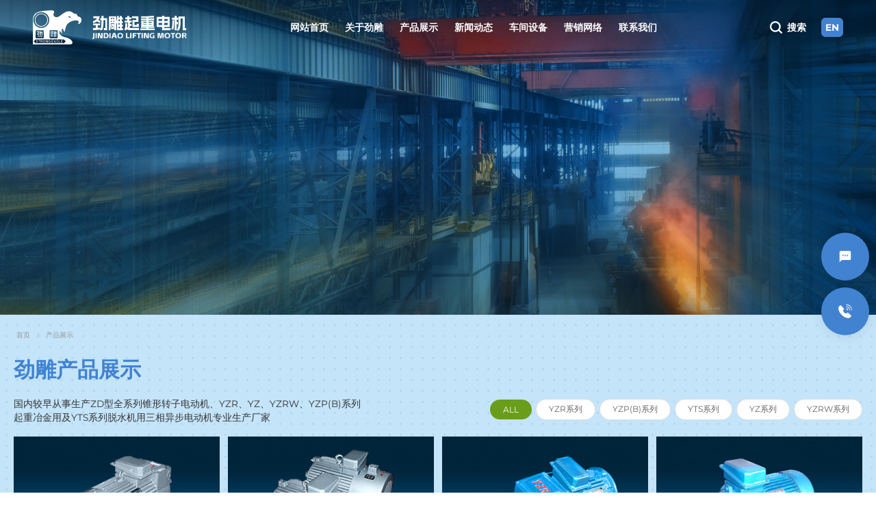

--- FILE ---
content_type: text/html; Charset=utf-8
request_url: http://jindiao-cn.com/product.asp
body_size: 5830
content:

<!DOCTYPE html>
<html lang="zh-CN">
  <head>
    <meta charset="UTF-8" />
    <title>无锡市劲雕起重电机厂</title>
    <meta name="description" content="" />
    <meta name="keywords" content="" />
    <meta name="Copyright" content="该网站由无锡君通制作并版权所有" />
<meta name="renderer" content="webkit" />
<meta http-equiv="X-UA-Compatible" content="IE=Edge,chrome=1" />
<meta name="viewport" content="initial-scale=1, maximum-scale=1, minimum-scale=1, user-scalable=no" />
<link rel="shortcut icon" href="img/favicon.ico" />
<link rel="stylesheet" type="text/css" href="c/jtextend.css" />
<link rel="stylesheet" type="text/css" href="c/font_mo.css" />
<link rel="stylesheet" type="text/css" href="c/c.css" />

<script type="text/javascript" src="js/jtextend.js"></script>

  </head>
  <body>
    <div class="header">
  <a href="./" class="logo">
    <img src="./img/logo.png" class="l1" alt="" />
    <img src="./img/logoblack.png" class="l2" alt="" />
  </a>
  <div class="nav">
    <ul class="nul">
      <li class="nli">
        <a href="./" class="na">网站首页</a>
      </li>
      <li class="nli">
        <a href="./about.asp" class="na">关于劲雕</a>
        <ul class="sub">
          <li class="sli"><a href="./about.asp" class="sa">公司简介​</a></li>
          <li class="sli"><a href="./about.asp#culture" class="sa">文化理念</a></li>
          <li class="sli"><a href="./about.asp#honor" class="sa">资质荣誉</a></li>
          <li class="sli"><a href="./about.asp#sales" class="sa">营销网络</a></li>
        </ul>
      </li>
      <li class="nli">
        <a href="./product.asp" class="na">产品展示</a>
        <ul class="sub">
        
          <li class="sli"><a href="./product.asp?Pone=1" class="sa">YZR系列</a></li>

          <li class="sli"><a href="./product.asp?Pone=2" class="sa">YZP(B)系列</a></li>

          <li class="sli"><a href="./product.asp?Pone=3" class="sa">YTS系列</a></li>

          <li class="sli"><a href="./product.asp?Pone=4" class="sa">YZ系列</a></li>

          <li class="sli"><a href="./product.asp?Pone=7" class="sa">YZRW系列</a></li>

        </ul>
      </li>
      <li class="nli">
        <a href="./news.asp" class="na">新闻动态</a>
        <ul class="sub">
        
          <li class="sli"><a href="./news.asp?None=2" class="sa">产品知识</a></li>

          <li class="sli"><a href="./news.asp?None=1" class="sa">行业资讯</a></li>

        </ul>
      </li>
      <li class="nli">
        <a href="./show.asp" class="na">车间设备</a>
      </li>
      <li class="nli">
        <a href="./about.asp#sales" class="na">营销网络</a>
      </li>
      <li class="nli">
        <a href="./contact.asp" class="na">联系我们</a>
      </li>
    </ul>
  </div>
  <div class="sea">
  <form name="form1" method="post" action="product.asp" onSubmit="return CheckForm();">
    <input type="text" class="key" name="key" placeholder="搜索" />
    </form>
    <a href="./en/" class="lang">EN</a>
  </div>
  <a href="#header" onclick="$('.nav').toggleClass('on');$('.menu').toggleClass('on');$('.header').toggleClass('on');$('body').toggleClass('fxd');" class="menu">
    <i class="i1">
      <svg t="1649384784914" class="icon" viewBox="0 0 1024 1024" version="1.1" xmlns="http://www.w3.org/2000/svg" p-id="2532" width="20" height="20" xmlns:xlink="http://www.w3.org/1999/xlink">
        <defs><style type="text/css"></style></defs>
        <path d="M362.474498 627.133204M73.591065 278.392498c-29.520337 0-53.537334-24.016996-53.537334-53.53631 0-29.520337 24.016996-53.537334 53.537334-53.537334l876.816846 0c29.521361 0 53.537334 24.016996 53.537334 53.537334 0 29.519314-24.015973 53.53631-53.537334 53.53631L73.591065 278.392498zM73.591065 592.350003c-29.520337 0-53.537334-24.01802-53.537334-53.541427 0-29.520337 24.016996-53.537334 53.537334-53.537334l876.816846 0c29.521361 0 53.537334 24.016996 53.537334 53.537334 0 29.523407-24.015973 53.541427-53.537334 53.541427L73.591065 592.350003zM73.591065 903.797337c-29.520337 0-53.537334-24.015973-53.537334-53.537334 0-29.521361 24.016996-53.537334 53.537334-53.537334l876.816846 0c29.521361 0 53.537334 24.015973 53.537334 53.537334 0 29.521361-24.015973 53.537334-53.537334 53.537334L73.591065 903.797337z" p-id="2533" fill="#333"></path>
      </svg>
    </i>
    <i class="i2">
      <svg t="1649384853004" class="icon" viewBox="0 0 1024 1024" version="1.1" xmlns="http://www.w3.org/2000/svg" p-id="3486" width="20" height="20" xmlns:xlink="http://www.w3.org/1999/xlink">
        <defs><style type="text/css"></style></defs>
        <path d="M426.1888 522.717867L40.004267 136.533333 136.533333 40.004267l386.184534 386.184533L908.9024 40.004267 1005.431467 136.533333 619.178667 522.717867l386.184533 386.184533-96.529067 96.529067L522.717867 619.178667 136.533333 1005.431467 40.004267 908.9024l386.184533-386.184533z" p-id="3487" fill="#333"></path>
      </svg>
    </i>
  </a>
</div>
<script>
  $(function () {
    var p = 0,
      t = 0;
    $(window).scroll(function () {
      if ($(window).scrollTop() > $(".header").height()) {
        p = $(this).scrollTop();
        $(".header").addClass("fxdon");
        if (t < p) {
          $(".header").addClass("fxdons");
        } else {
          $(".header").removeClass("fxdons");
        }
        setTimeout(function () {
          t = p;
        }, 0);
      } else {
        $(".header").removeClass("fxdon");
      }
    });
    if ($(window).scrollTop() > $(".header").height()) {
      $(".header").addClass("fxdon");
    }
  });
</script>


    <div class="inbanner">
      <div class="bg"><img src="./img/banner02.jpg" alt="" /></div>
    </div>

    <div class="mainbgs">
      <div class="wrapper">
        <div class="sean-breadcrumb sean-breadcrumb-new">
          <div class="sean-breadcrumb-it"><a href="./">首页</a></div>
          <div class="sean-breadcrumb-it"><a href="./product.asp">产品展示</a></div>
        </div>

        <div class="inpagehd">
          <div class="tit">
            <div class="nam">劲雕产品展示</div>
            <div class="txt">
              国内较早从事生产ZD型全系列锥形转子电动机、YZR、YZ、YZRW、YZP(B)系列
              <br />
              起重冶金用及YTS系列脱水机用三相异步电动机专业生产厂家
            </div>
          </div>
          <div class="cla">
            <a href="./product.asp" class="ca on">ALL</a>
            
           <a href="./product.asp?Pone=1" class="ca">YZR系列</a>

           <a href="./product.asp?Pone=2" class="ca">YZP(B)系列</a>

           <a href="./product.asp?Pone=3" class="ca">YTS系列</a>

           <a href="./product.asp?Pone=4" class="ca">YZ系列</a>

           <a href="./product.asp?Pone=7" class="ca">YZRW系列</a>

          </div>
        </div>

        
<div class="prolistbox">

          <div class="item">
            <a href="./proitem.asp?plt=1&pone=1" class="ia">
              <div class="img">
                <img src="./uploadfiles/20230713/20230713083405486.jpg" alt="" />
              </div>
              <div class="inf">
                <div class="nam">YZR电机</div>
                <div class="txt">
	一、产品概述


	
		1.YRZ、YZ系列是设计的具有过载能力大和机械强度高的电动机，适用于各种型式的起…</div>
                <div class="mor">
                  浏览详情
                  <svg xmlns="http://www.w3.org/2000/svg" width="24" height="24" viewBox="0 0 24 24"><path fill="currentColor" d="M10.586 6.586a2 2 0 0 0 0 2.828L12.172 11H4.928a2 2 0 0 0 0 4h7.244l-1.586 1.586a2 2 0 1 0 2.828 2.828L19.828 13l-6.414-6.414a2 2 0 0 0-2.828 0z"></path></svg>
                </div>
              </div>
            </a>
          </div>

          <div class="item">
            <a href="./proitem.asp?plt=3&pone=2" class="ia">
              <div class="img">
                <img src="./uploadfiles/20230713/20230713083431771.jpg" alt="" />
              </div>
              <div class="inf">
                <div class="nam">YZP(YZB)电机</div>
                <div class="txt">
	一、概述


	
		YZP(YZB)系列起重及冶金用变频调速三相异步电动机(以下简称电动机)是将起重及冶金用…</div>
                <div class="mor">
                  浏览详情
                  <svg xmlns="http://www.w3.org/2000/svg" width="24" height="24" viewBox="0 0 24 24"><path fill="currentColor" d="M10.586 6.586a2 2 0 0 0 0 2.828L12.172 11H4.928a2 2 0 0 0 0 4h7.244l-1.586 1.586a2 2 0 1 0 2.828 2.828L19.828 13l-6.414-6.414a2 2 0 0 0-2.828 0z"></path></svg>
                </div>
              </div>
            </a>
          </div>

          <div class="item">
            <a href="./proitem.asp?plt=4&pone=3" class="ia">
              <div class="img">
                <img src="./uploadfiles/20230713/20230713083342495.jpg" alt="" />
              </div>
              <div class="inf">
                <div class="nam">YZE、YZRE电机</div>
                <div class="txt">
	一、产品概述


	
		YZE、YZRE系列起重及冶金用电磁制动三相异步电动机是YZ、YZR系列电机的派生产品…</div>
                <div class="mor">
                  浏览详情
                  <svg xmlns="http://www.w3.org/2000/svg" width="24" height="24" viewBox="0 0 24 24"><path fill="currentColor" d="M10.586 6.586a2 2 0 0 0 0 2.828L12.172 11H4.928a2 2 0 0 0 0 4h7.244l-1.586 1.586a2 2 0 1 0 2.828 2.828L19.828 13l-6.414-6.414a2 2 0 0 0-2.828 0z"></path></svg>
                </div>
              </div>
            </a>
          </div>

          <div class="item">
            <a href="./proitem.asp?plt=5&pone=4" class="ia">
              <div class="img">
                <img src="./uploadfiles/20230713/20230713084016404.jpg" alt="" />
              </div>
              <div class="inf">
                <div class="nam">YZ电机</div>
                <div class="txt">
	一、安装及外形尺寸


	
		 
	
	
		[主要技术参数 点击进入] 
	
	
		 
	
	
		YZ112-132
	…</div>
                <div class="mor">
                  浏览详情
                  <svg xmlns="http://www.w3.org/2000/svg" width="24" height="24" viewBox="0 0 24 24"><path fill="currentColor" d="M10.586 6.586a2 2 0 0 0 0 2.828L12.172 11H4.928a2 2 0 0 0 0 4h7.244l-1.586 1.586a2 2 0 1 0 2.828 2.828L19.828 13l-6.414-6.414a2 2 0 0 0-2.828 0z"></path></svg>
                </div>
              </div>
            </a>
          </div>

          <div class="item">
            <a href="./proitem.asp?plt=10&pone=1" class="ia">
              <div class="img">
                <img src="./uploadfiles/20230713/20230713083307145.jpg" alt="" />
              </div>
              <div class="inf">
                <div class="nam">YZR(立式)电机</div>
                <div class="txt">
	一、产品概述


	
		1.YZR(立式)系列是设计的具有过载能力大和机械强度高的电动机，适用于各种型式的…</div>
                <div class="mor">
                  浏览详情
                  <svg xmlns="http://www.w3.org/2000/svg" width="24" height="24" viewBox="0 0 24 24"><path fill="currentColor" d="M10.586 6.586a2 2 0 0 0 0 2.828L12.172 11H4.928a2 2 0 0 0 0 4h7.244l-1.586 1.586a2 2 0 1 0 2.828 2.828L19.828 13l-6.414-6.414a2 2 0 0 0-2.828 0z"></path></svg>
                </div>
              </div>
            </a>
          </div>

          <div class="item">
            <a href="./proitem.asp?plt=8&pone=7" class="ia">
              <div class="img">
                <img src="./uploadfiles/20230713/20230713084546909.jpg" alt="" />
              </div>
              <div class="inf">
                <div class="nam">YZRW电机</div>
                <div class="txt">
	一、产品概述


	
		1.YZRW 系列起重及冶金用涡流制动绕线转子三相异步电动机是由YZR系列电动机和装…</div>
                <div class="mor">
                  浏览详情
                  <svg xmlns="http://www.w3.org/2000/svg" width="24" height="24" viewBox="0 0 24 24"><path fill="currentColor" d="M10.586 6.586a2 2 0 0 0 0 2.828L12.172 11H4.928a2 2 0 0 0 0 4h7.244l-1.586 1.586a2 2 0 1 0 2.828 2.828L19.828 13l-6.414-6.414a2 2 0 0 0-2.828 0z"></path></svg>
                </div>
              </div>
            </a>
          </div>

          <div class="item">
            <a href="./proitem.asp?plt=7&pone=4" class="ia">
              <div class="img">
                <img src="./uploadfiles/20230713/20230713084758340.jpg" alt="" />
              </div>
              <div class="inf">
                <div class="nam">ZD、ZDY、ZDD</div>
                <div class="txt">
	一、产品概述


	
		该电机体积小、自重轻、结构、外形美观，不仅可配套于CD1、MD1电动葫芦，还可广…</div>
                <div class="mor">
                  浏览详情
                  <svg xmlns="http://www.w3.org/2000/svg" width="24" height="24" viewBox="0 0 24 24"><path fill="currentColor" d="M10.586 6.586a2 2 0 0 0 0 2.828L12.172 11H4.928a2 2 0 0 0 0 4h7.244l-1.586 1.586a2 2 0 1 0 2.828 2.828L19.828 13l-6.414-6.414a2 2 0 0 0-2.828 0z"></path></svg>
                </div>
              </div>
            </a>
          </div>

          <div class="item">
            <a href="./proitem.asp?plt=6&pone=4" class="ia">
              <div class="img">
                <img src="./uploadfiles/20230713/20230713085148250.jpg" alt="" />
              </div>
              <div class="inf">
                <div class="nam">YEZ</div>
                <div class="txt">
	一、产品概述


	
		 
	
	
		YEZ系列锥形转子制动异步电动机是我厂为建筑机械配套而设计的专用系…</div>
                <div class="mor">
                  浏览详情
                  <svg xmlns="http://www.w3.org/2000/svg" width="24" height="24" viewBox="0 0 24 24"><path fill="currentColor" d="M10.586 6.586a2 2 0 0 0 0 2.828L12.172 11H4.928a2 2 0 0 0 0 4h7.244l-1.586 1.586a2 2 0 1 0 2.828 2.828L19.828 13l-6.414-6.414a2 2 0 0 0-2.828 0z"></path></svg>
                </div>
              </div>
            </a>
          </div>

</div>


<table width="100%"  border="0" align="center" cellpadding="0" cellspacing="0">
  <tr>
	<td height="60" align="center">
<style>.digg4 { padding:3px; margin:3px; text-align:center; font-family: Verdana, Arial, Helvetica, sans-serif; font-size: 12px;}.digg4 a { border:1px solid #aaaadd; padding:2px 5px 2px 5px; margin:2px; color:#df9615; text-decoration:none;}.digg4 a:hover { border:1px solid #df9615; color:#000000;}.digg4 a:active {border:1px solid #df9615; color:#000000;}.digg4 span.current { border:1px solid #df9615; background-color:#df9615; padding:2px 5px 2px 5px; margin:2px; color:#FFFFFF; text-decoration:none;}.digg4 span.disabled { border:1px solid #eee;   padding:2px 5px 2px 5px; margin:2px; color:#ddd;}</style><div class='digg4'><span class='disabled' style='font-family: Tahoma, Verdana;' title='首页'><b>«</b></span><span class='disabled' style='font-family: Tahoma, Verdana;' title='上10页'>‹</span><span class='current'>1</span><span class='disabled' style='font-family: Tahoma, Verdana;' title='下10页'>›</span><span class='disabled' style='font-family: Tahoma, Verdana;' title='末页'><b>»</b></span></div>
	   </td>
	</tr>
</table>



      </div>
      <div class="pageboxwrap">
        <!-- 这里可以放分页 -->
      </div>
    </div>

    <div class="footer">
  <div class="wrapper">
    <div class="foot">
      <div class="item">
        <div class="hd"><a href="./about.asp" class="ia">关于劲雕起重</a></div>
        <div class="bd">
          <div class="bi"><a href="./about.asp" class="ia">公司简介</a></div>
          <div class="bi"><a href="./about.asp#culture" class="ia">文化理念</a></div>
          <div class="bi"><a href="./about.asp#honor" class="ia">资质荣誉</a></div>
          <div class="bi"><a href="./about.asp#sales" class="ia">营销网络</a></div>
        </div>
      </div>
      <div class="item">
        <div class="hd"><a href="./news.asp" class="ia">新闻动态</a></div>
        <div class="bd">
        
          <div class="bi"><a href="./news.asp?None=2" class="ia">产品知识</a></div>

          <div class="bi"><a href="./news.asp?None=1" class="ia">行业资讯</a></div>

        </div>
      </div>
      <div class="item">
        <div class="hd"><a href="./product.asp" class="ia">产品展示</a></div>
        <div class="bd">

          <div class="bi"><a href="./product.asp?Pone=1" class="ia">YZR系列</a></div>

          <div class="bi"><a href="./product.asp?Pone=2" class="ia">YZP(B)系列</a></div>

          <div class="bi"><a href="./product.asp?Pone=3" class="ia">YTS系列</a></div>

          <div class="bi"><a href="./product.asp?Pone=4" class="ia">YZ系列</a></div>

          <div class="bi"><a href="./product.asp?Pone=7" class="ia">YZRW系列</a></div>
 
        </div>
      </div>
      <!-- <div class="item">
        <div class="hd"><a href="./tech.asp" class="ia">技术支持</a></div>
        <div class="bd">
          <div class="bi"><a href="./tech.asp" class="ia">生产设备</a></div>
          <div class="bi"><a href="./tech.asp#tech02" class="ia">检测设备</a></div>
        </div>
      </div> -->
      <div class="item">
        <div class="hd"><a href="./contact.asp" class="ia">联系我们</a></div>
        <div class="bd">
          <div class="bi"><a href="./findk.asp" class="ia">客户反馈</a></div>
          <div class="bi"><a href="./contact.asp" class="ia">联系方式</a></div>
          <div class="bi"><a href="./contact.asp" class="ia">地图位置</a></div>
        </div>
      </div>
      <div class="item itlast">
        <div class="hd"><a href="javascript:;" class="ia">媒体关注</a></div>
        <div class="bd">
          <div class="qrcode">
            <img src="./img/dmg/qrcode.jpg" alt="" />
          </div>
        </div>
      </div>
    </div>
    <div class="copy">
      <div class="con">
        <p>
          Copyright © 2023 无锡市劲雕起重电机厂 版权所有，未经授权禁止任何方式的复制、抄袭、转载等。
          <a href="http://beian.miit.gov.cn/" target="_blank">苏ICP备05020519号-1</a>
        </p>
        <p>中国重型机械工业协会葫芦双梁起重机专业委员会会员单位，是国内较早从事生产ZD型全系列锥形转子电动机、YZR、YZ、YZRW、YZP(B)系列起重冶金用及YTS系列脱水机用三相异步电动机专业生产厂家</p>
      </div>
    </div>
  </div>
</div>
<script>
  new WOW().init();
</script>
<script type="text/javascript" src="js/jtcommon.js"></script>
<script>
  $.jt({
    name: "劲雕起重电机",
    mbar: "1",
    mbtel: "0510-8339 1347",
    nombqq: "1",
    maincolor: "#4183d1",
    mbcon: "./contact.asp",
  });
</script>

  </body>
</html>


--- FILE ---
content_type: text/css
request_url: http://jindiao-cn.com/c/c.css
body_size: 22047
content:
@charset "utf-8";/*!
by Sean Lu 20230616
!!!请勿直接在c.css中修改内容
!!!请勿直接在c.css中修改内容
!!!请勿直接在c.css中修改内容
!!!可以使用vscode编辑c.less文件
!!!直接编辑c.css文件可能后期会被c.less编译时覆盖
*/:root{--color-main:#4183d1;--color-white:#fff;--color-txt:#6a9d19;--color-bg:#f5f5f5;--color-bgmain:#fff;--color-0:#000;--color-3:#333;--color-6:#666;--color-9:#999;--color-border:#dedede;--fsize-base:14px;--fsize-large:calc(var(--fsize-base) * 1.25);--fsize-txt:calc(var(--fsize-base) * 1.14);--fsize-small:calc(var(--fsize-base) * .85);--fsize-h1:calc(var(--fsize-base) * 2.6);--fsize-h2:calc(var(--fsize-base) * 2.15);--fsize-h3:calc(var(--fsize-base) * 1.7);--gap-base:16px;--gap-mini:calc(var(--gap-base) * .25);--gap-small:calc(var(--gap-base) * .5);--gap-large:calc(var(--gap-base) * 1.5);--gap-h1:calc(var(--gap-base) * 5);--gap-h2:calc(var(--gap-base) * 4);--gap-h3:calc(var(--gap-base) * 3)}@media (max-width: 1440px){:root{--fsize-base:12px;--gap-base:12px}}@media (max-width: 800px){:root{--fsize-base:12px;--gap-base:6px}}.header{padding:0 var(--gap-h2);height:80px;display:flex;justify-content:space-between;align-items:center;position:fixed;top:0;left:0;right:0;z-index:9}@media (max-width: 800px){.header{height:60px}}.header.fxdon,.header.on{background:var(--color-white);-webkit-box-shadow:2px 2px 10px rgba(0,0,0,0.1);box-shadow:2px 2px 10px rgba(0,0,0,0.1)}.header.fxdon .menu svg path,.header.on .menu svg path{fill:var(--color-3)}.header.fxdon .logo img.l1,.header.on .logo img.l1{display:none}.header.fxdon .logo img.l2,.header.on .logo img.l2{display:block}.header.fxdon .nav .nul .nli .na,.header.on .nav .nul .nli .na{color:var(--color-0)}.header.fxdon .sea .key,.header.on .sea .key{background-image:url(../img/dmg/icon02.svg)}.header.fxdon .sea .key::placeholder,.header.on .sea .key::placeholder{color:var(--color-0)}.header.fxdons{transform:translateY(-100%);opacity:0;visibility:hidden}.header .logo{display:block;height:50px;width:226px}@media (max-width: 800px){.header .logo{height:40px;width:180px}}.header .logo:hover{opacity:.8}.header .logo img{display:block;width:100%;height:100%}.header .logo img.l1{display:block}.header .logo img.l2{display:none}@media (max-width: 800px){.header .nav{position:fixed;top:60px;left:0;right:0;bottom:50px;background:var(--color-bg);opacity:0;height:auto;visibility:hidden;transform:translateY(-10px);padding:8vw}.header .nav.on{opacity:1;visibility:visible;transform:translateY(0)}}.header .nav .nul{display:flex;align-items:center}@media (max-width: 800px){.header .nav .nul{flex-direction:column;width:100%}}.header .nav .nul .nli{position:relative}@media (max-width: 800px){.header .nav .nul .nli{width:100%;text-align:center}}.header .nav .nul .nli .na{font-size:var(--fsize-txt);font-weight:bold;padding:0 var(--gap-base);text-decoration:none;color:var(--color-white);transition:all .3s}@media (max-width: 800px){.header .nav .nul .nli .na{display:block;color:var(--color-3);justify-content:center;padding:var(--gap-h3) 0;font-size:var(--fsize-txt);border-bottom:1px solid var(--color-border)}}.header .nav .nul .nli .na:hover{color:var(--color-main)}.header .nav .nul .nli *{transition:none}.header .nav .nul .nli:hover .na{color:var(--color-main)}.header .nav .nul .nli:hover .sub{opacity:1;visibility:visible;margin-top:20px;transition:all .3s}@media (max-width: 800px){.header .nav .nul .nli:hover .sub{display:none}}.header .nav .nul .nli .sub{position:absolute;left:50%;transform:translateX(-50%);white-space:nowrap;margin-top:10px;background:#1e4c88;padding:var(--gap-base) var(--gap-large);opacity:0;visibility:hidden}.header .nav .nul .nli .sub::before{content:"";position:absolute;left:0;top:0;width:100%;height:20px;transform:translateY(-100%)}.header .nav .nul .nli .sub .sli{padding:var(--gap-mini) 0;text-align:center}.header .nav .nul .nli .sub .sli .sa{font-size:var(--fsize-base);color:var(--color-white);text-decoration:none;transition:all .3s}.header .nav .nul .nli .sub .sli .sa:hover{opacity:.6}.header .sea{display:flex;align-items:center}@media (max-width: 800px){.header .sea{margin-left:auto}}.header .sea .lang{display:block;font-size:var(--fsize-txt);font-weight:bold;background:var(--color-main);color:var(--color-white);padding:var(--gap-small) var(--gap-small);border-radius:6px;text-decoration:none}.header .sea .lang:hover{opacity:.8}.header .sea .key{border:0;background:transparent;padding-left:40px;background:url(../img/dmg/icon02s.svg) no-repeat 15px center;background-size:18px;font-size:var(--fsize-txt);font-weight:bold;height:50px;width:50px;border-radius:30px;cursor:pointer}@media (max-width: 800px){.header .sea .key{display:none}}.header .sea .key::placeholder{color:var(--color-white)}.header .sea .key:focus{width:100px;background-color:rgba(0,0,0,0.1)}.header .menu{display:none;width:30px;height:30px;justify-content:center;align-items:center;margin-left:auto;padding:0 var(--gap-large)}@media (max-width: 800px){.header .menu{display:flex}}.header .menu svg{width:24px}.header .menu svg path{fill:var(--color-white)}.header .menu .i1{display:block}.header .menu .i2{display:none}.header .menu.on .i1{display:none}.header .menu.on .i2{display:block}.nhomebox01{padding:var(--gap-h1);background-color:var(--color-white)}.nhomebox01 .sub{font-size:var(--fsize-large)}.nhomebox01 .nam{margin-top:var(--gap-h2);margin-bottom:var(--gap-large);font-size:calc(var(--fsize-h3) * 1.2);font-weight:bold;text-align:center}.nhomebox01 .txt{font-size:var(--fsize-txt);line-height:1.5;text-align:center}.nhomebox01 .lis{display:flex;justify-content:center;margin-top:var(--gap-h3)}.nhomebox01 .lis .line{border-left:1px solid var(--color-border);margin:0 var(--gap-h2)}.nhomebox01 .lis .it{text-align:center;display:flex;flex-direction:column;align-items:center;color:var(--color-3)}.nhomebox01 .lis .it .ih{display:flex;align-items:center}.nhomebox01 .lis .it .ih .num{font-size:var(--fsize-h1);font-weight:bold}.nhomebox01 .lis .it .ih .tip{font-size:var(--fsize-txt);margin-left:var(--gap-small)}.nhomebox01 .lis .it .ib{font-size:var(--fsize-txt);margin-top:var(--gap-small)}.nhomebox01s{background-color:#f8f8f8;display:flex}@media (max-width: 800px){.nhomebox01s{flex-direction:column}}.nhomebox01s .con{flex:3.5;padding:var(--gap-h1) 0;display:flex;justify-content:center;align-items:center}.nhomebox01s .con .box{padding:var(--gap-h3);max-width:500px;box-sizing:border-box}.nhomebox01s .con .box .nam{font-size:calc(var(--fsize-h3) * 1.1);font-weight:bold}.nhomebox01s .con .box .txt{font-size:var(--fsize-txt);line-height:1.6;margin-top:var(--gap-large)}.nhomebox01s .con .box .lis{margin-top:var(--gap-large);padding-top:var(--gap-large);border-top:1px solid var(--color-border)}.nhomebox01s .con .box .lis .li{padding:var(--gap-small) 0;font-size:var(--fsize-txt)}.nhomebox01s .img{flex:6.5}.nhomebox01s .img img{display:block;width:100%;height:100%;object-fit:cover}.homebox02{background:#0079c2;padding:var(--gap-h1) var(--gap-h2)}.homebox02 .hd{display:flex;justify-content:space-between;align-items:flex-end}@media (max-width: 800px){.homebox02 .hd{flex-direction:column}}.homebox02 .hd .nam{font-size:var(--fsize-h2);font-weight:bold;color:var(--color-white)}.homebox02 .hd .txt{margin-top:var(--gap-large);color:#bfdce9;line-height:1.5;font-size:var(--fsize-txt)}@media (max-width: 800px){.homebox02 .hd .txt br{display:none}}.homebox02 .hd .cla{display:flex;align-items:center}@media (max-width: 800px){.homebox02 .hd .cla{margin-top:var(--gap-h3);flex-wrap:wrap}}.homebox02 .hd .cla .ca{display:block;padding:var(--gap-small) var(--gap-large);border-radius:var(--gap-h1);border:1px solid #bfdce9;color:#bfdce9;font-size:var(--fsize-base);margin-right:var(--gap-small);margin-bottom:var(--gap-small);text-decoration:none}.homebox02 .hd .cla .ca:last-of-type{margin-right:0}.homebox02 .hd .cla .ca:hover{background-color:rgba(255,255,255,0.1)}.homebox02 .hd .cla .ca.on{background:var(--color-txt);color:var(--color-white);border-color:var(--color-txt)}.homebox02 .bd{margin-top:var(--gap-h3)}.homebox02 .hb02list .item .ia{display:block;width:100%;text-decoration:none;color:var(--color-0)}.homebox02 .hb02list .item .ia:hover .img img{transform:scale(1.05)}.homebox02 .hb02list .item .img{overflow:hidden;position:relative}.homebox02 .hb02list .item .img:after{content:"";position:absolute;left:-120%;top:0;width:100%;height:100%;background-image:-moz-linear-gradient(0deg, rgba(255,255,255,0), rgba(255,255,255,0.5), rgba(255,255,255,0));background-image:-webkit-linear-gradient(0deg, rgba(255,255,255,0), rgba(255,255,255,0.5), rgba(255,255,255,0));transform:skewx(-25deg)}.homebox02 .hb02list .item .img:hover:after{left:120%;transition:1s}.homebox02 .hb02list .item .img img{display:block;width:100%;height:100%;object-fit:cover}.homebox02 .hb02list .item .inf{background:linear-gradient(to bottom, #c6e5f1, #d7f4ff, #fff);padding:var(--gap-h3)}.homebox02 .hb02list .item .inf .nam{font-size:calc(var(--fsize-large) * 1.1);font-weight:bold;display:-webkit-box;overflow:hidden;-webkit-box-orient:vertical;word-break:break-all;-webkit-line-clamp:1}.homebox02 .hb02list .item .inf .txt{font-size:var(--fsize-txt);line-height:1.4;display:-webkit-box;overflow:hidden;-webkit-box-orient:vertical;word-break:break-all;-webkit-line-clamp:2;margin:var(--gap-large) 0}.homebox02 .hb02list .item .inf .mor{border-top:1px solid var(--color-border);padding-top:var(--gap-base);display:flex;align-items:center;justify-content:space-between;color:var(--color-txt);font-size:var(--fsize-base);font-weight:bold}.homebox02 .hb02list .item .inf .mor svg{width:16px}@media (max-width: 800px){.homebox02 .hb02list .item .inf .mor svg{width:14px}}.sphomebox *{transition:none}.homebox03{height:100vh;position:relative;display:flex;align-items:center;justify-content:center}.homebox03 .bg{position:absolute;top:100px;width:90%;height:100%;left:50%;transform:translateX(-50%)}@media (max-width: 800px){.homebox03 .bg{top:6vw}}.homebox03 .bg img{display:block;width:100%;height:100%;object-fit:cover}.homebox03 .bg .cov{opacity:0;position:absolute;right:0;top:0;width:100%;height:100%;background:rgba(3,28,63,0.5);transition:all ease .2s}.homebox03 .con{position:relative;z-index:2;color:var(--color-white)}.homebox03 .con .box{display:flex;justify-content:space-between}@media (max-width: 800px){.homebox03 .con .box{padding:0;flex-direction:column}}.homebox03 .con .box .it{width:44%}@media (max-width: 800px){.homebox03 .con .box .it{width:100%}}.homebox03 .con .box .it.it01{opacity:0;transform:translateY(120px);margin-bottom:var(--gap-h3)}.homebox03 .con .box .it .it02,.homebox03 .con .box .it .it03{opacity:0;transform:translateY(120px)}.homebox03 .con .box .it .sub{font-size:var(--fsize-large);font-weight:bold}.homebox03 .con .box .it .nam{font-size:var(--fsize-h1);font-weight:bold;line-height:1.2;margin-top:var(--gap-base)}@media (max-width: 800px){.homebox03 .con .box .it .nam br{display:none}}.homebox03 .con .box .it .txt{font-size:var(--fsize-large);line-height:1.6}.homebox03 .con .box .it .txt .tab{margin-bottom:var(--gap-large);display:flex}.homebox03 .con .box .it .txt .tab .ti{margin-right:var(--gap-base)}@media (max-width: 800px){.homebox03 .con .box .it .txt .tab .ti:last-child{display:none}}.homebox03 .con .box .it .txt .tab .ti.on{border-bottom:2px solid #6a9d19}.homebox03 .con .box .it .btn{margin-top:var(--gap-h3);display:flex}.homebox03 .con .box .it .btn .ba{width:200px;box-sizing:border-box;line-height:2.4;background:var(--color-txt);text-decoration:none;font-size:var(--fsize-large);font-weight:bold;padding:var(--gap-small) var(--gap-large);display:flex;justify-content:space-between;align-items:center;color:var(--color-white);position:relative;transition:all .3s;border-radius:var(--gap-h1)}.homebox03 .con .box .it .btn .ba:hover{opacity:.8}.homebox03 .con .box .it .btn .ba svg{width:16px}@media (max-width: 800px){.homebox03 .con .box .it .btn .ba svg{width:14px}}.homebox03 .con .box .li{opacity:0;transform:translateY(120px);border-left:1px solid rgba(255,255,255,0.6)}@media (max-width: 800px){.homebox03 .con .box .li{display:none}}.homebox04{background:#0079c2 url(../img/dmg/hb04bg.jpg) no-repeat center top}.homebox04 .hd{padding:var(--gap-h1) 0;color:var(--color-white);text-align:center}@media (max-width: 800px){.homebox04 .hd{padding:var(--gap-h1) var(--gap-h3)}}.homebox04 .hd .nam{font-size:var(--fsize-h1);font-weight:bold}@media (max-width: 800px){.homebox04 .hd .nam{font-size:var(--fsize-h2)}}.homebox04 .hd .txt{font-size:var(--fsize-txt);line-height:1.6;margin-top:var(--gap-large);color:rgba(255,255,255,0.6)}@media (max-width: 800px){.homebox04 .hd .txt br{display:none}}.homebox04 .hb04list .swiper-slide{height:auto !important}.homebox04 .hb04list .swiper-slide:hover .img img{transform:scale(1.03)}.homebox04 .hb04list .img{height:100%;overflow:hidden}.homebox04 .hb04list .img img{display:block;width:100%;height:100%;object-fit:cover}.homebox04 .hb04list .con{position:absolute;left:var(--gap-h3);bottom:var(--gap-large);font-size:var(--fsize-txt);color:var(--color-white);display:flex;align-items:center;font-weight:bold}.homebox04 .hb04list .con svg{margin-right:var(--gap-small)}.homebox04 .bd{display:flex}@media (max-width: 800px){.homebox04 .bd{flex-direction:column}}.homebox04 .bd .it{flex:1}.homebox04 .bd .it .ia{display:block;width:100%;height:35vw;position:relative;display:flex;align-items:center;justify-content:center;overflow:hidden;text-decoration:none;color:var(--color-white)}@media (max-width: 800px){.homebox04 .bd .it .ia{height:50vh}}.homebox04 .bd .it .ia:hover .bg{transform:scale(1.05);opacity:.7}.homebox04 .bd .it .ia:hover .con .btn .ba{background:transparent;border-color:var(--color-white)}.homebox04 .bd .it .ia .bg{position:absolute;top:0;left:0;width:100%;height:100%}.homebox04 .bd .it .ia .bg img{display:block;width:100%;height:100%;object-fit:cover}.homebox04 .bd .it .ia .con{text-align:center;position:relative;z-index:2;max-width:450px;text-shadow:3px 0 5px rgba(2,2,3,0.75)}@media (max-width: 800px){.homebox04 .bd .it .ia .con{padding:0 var(--gap-h3)}}.homebox04 .bd .it .ia .con .sub{font-size:var(--fsize-large);font-weight:bold}.homebox04 .bd .it .ia .con .nam{font-size:var(--fsize-h1);font-weight:bold;margin:var(--gap-base) var(--gap-large)}.homebox04 .bd .it .ia .con .txt{font-size:var(--fsize-base);line-height:1.5}.homebox04 .bd .it .ia .con .btn{margin-top:var(--gap-h3);display:flex;justify-content:center}.homebox04 .bd .it .ia .con .btn .ba{display:block;font-size:var(--fsize-txt);padding:var(--gap-small) var(--gap-h3);border-radius:var(--gap-h1);background:var(--color-txt);border:1px solid var(--color-txt)}.homebox05{padding:var(--gap-h1) 0;background:var(--color-white) url(../img/dmg/hb05bg.jpg) no-repeat center;background-size:cover}.homebox05 .hd{color:var(--color-0);text-align:center}.homebox05 .hd .nam{font-size:var(--fsize-h2);font-weight:bold}.homebox05 .hd .txt{font-size:var(--fsize-txt);line-height:1.6;margin-top:var(--gap-large)}@media (max-width: 800px){.homebox05 .hd .txt br{display:none}}.homebox05 .list{display:grid;grid-template-columns:repeat(4, minmax(0, 1fr));gap:var(--gap-h2);margin:var(--gap-h2) 0}@media (max-width: 800px){.homebox05 .list{grid-template-columns:repeat(2, minmax(0, 1fr))}}.homebox05 .list .it{display:flex;flex-direction:column;align-items:center;justify-content:center}.homebox05 .list .it img{display:block;width:100px;height:35px;object-fit:contain}@media (max-width: 800px){.homebox05 .list .it img{height:20px}}.homebox05 .list .it p{font-size:var(--fsize-txt);margin-top:var(--gap-base)}.homebox05 .line{display:flex;justify-content:space-between;align-items:center;font-size:var(--fsize-large)}.homebox05 .line::before,.homebox05 .line::after{content:"";flex:1;border-top:1px solid #97bbd0;border-bottom:1px solid var(--color-white)}.homebox05 .line span{margin:0 var(--gap-large)}.homebox05 .bd{display:flex;flex-direction:column;align-items:center}.homebox05 .bd .tel{display:flex;align-items:center;background:var(--color-txt);border-radius:var(--gap-h1);color:var(--color-white);font-size:var(--fsize-large);font-weight:bold;padding:var(--gap-base) var(--gap-large);margin:var(--gap-large) 0 var(--gap-base)}.homebox05 .bd .tip{font-size:var(--fsize-txt)}.homebox06{background:#1e4c88 url(../img/dmg/hb06bg.jpg) no-repeat center;background-size:cover;padding:var(--gap-h1) var(--gap-h2)}.homebox06 .hd{display:flex;justify-content:space-between;align-items:flex-end}@media (max-width: 800px){.homebox06 .hd{flex-direction:column}}.homebox06 .hd .nam{font-size:var(--fsize-h2);font-weight:bold;color:var(--color-white)}.homebox06 .hd .txt{margin-top:var(--gap-large);color:#bfdce9;line-height:1.5;font-size:var(--fsize-txt)}.homebox06 .hd .cla{display:flex;align-items:center}@media (max-width: 800px){.homebox06 .hd .cla{margin-top:var(--gap-h3)}}.homebox06 .hd .cla .ca{display:block;padding:var(--gap-small) var(--gap-large);border-radius:var(--gap-h1);border:1px solid #bfdce9;color:#bfdce9;font-size:var(--fsize-base);margin-right:var(--gap-small);text-decoration:none}.homebox06 .hd .cla .ca:last-of-type{margin-right:0}.homebox06 .hd .cla .ca:hover{background-color:rgba(255,255,255,0.1)}.homebox06 .hd .cla .ca.on{background:var(--color-txt);color:var(--color-white);border-color:var(--color-txt)}.homebox06 .bd{margin-top:var(--gap-h3)}.homebox06 .hb06list{padding-top:5px}.homebox06 .hb06list .item .ia{display:block;width:100%;text-decoration:none;color:var(--color-white)}.homebox06 .hb06list .item .ia:hover{transform:translateY(-5px)}.homebox06 .hb06list .item .inf{padding:var(--gap-h3) var(--gap-h1);padding-left:0}.homebox06 .hb06list .item .inf .sub{font-size:var(--fsize-base);margin-bottom:var(--gap-base)}.homebox06 .hb06list .item .inf .nam{font-size:calc(var(--fsize-large) * 1.1);color:#bfdce9;display:-webkit-box;overflow:hidden;-webkit-box-orient:vertical;word-break:break-all;-webkit-line-clamp:1}.homebox06 .hb06list .item .inf .txt{font-size:var(--fsize-txt);line-height:1.4;display:-webkit-box;overflow:hidden;-webkit-box-orient:vertical;word-break:break-all;-webkit-line-clamp:3;margin:var(--gap-large) 0}.homebox06 .hb06list .item .inf .mor{padding-top:var(--gap-base);display:flex;align-items:center;color:var(--color-white);font-size:var(--fsize-base);font-weight:bold}.homebox06 .hb06list .item .inf .mor svg{width:16px;margin-left:var(--gap-mini)}@media (max-width: 800px){.homebox06 .hb06list .item .inf .mor svg{width:14px}}.homebox07{padding:var(--gap-h1) 0;background:#bfdce9 url(../img/dmg/homebox07bg.jpg) repeat center}.homebox07 .hd{color:var(--color-0);text-align:center}.homebox07 .hd .nam{font-size:var(--fsize-h2);font-weight:bold}.homebox07 .hd .txt{font-size:var(--fsize-txt);line-height:1.6;margin-top:var(--gap-large)}@media (max-width: 800px){.homebox07 .hd .txt br{display:none}}.homebox07 .list{margin-top:var(--gap-large);display:grid;grid-template-columns:repeat(4, minmax(0, 1fr))}@media (max-width: 800px){.homebox07 .list{grid-template-columns:repeat(2, minmax(0, 1fr))}}.homebox07 .list .item{border-right:1px solid #b3d3e8}.homebox07 .list .item:last-child{border-right:0}.homebox07 .list .item .ia{display:flex;flex-direction:column;align-items:center;padding:var(--gap-h3);height:100%;box-sizing:border-box;text-decoration:none;color:var(--color-0)}.homebox07 .list .item .ia:hover{background:var(--color-white)}.homebox07 .list .item .ia .ico{width:35px;height:35px}.homebox07 .list .item .ia .ico img{display:block;width:100%;height:100%;object-fit:contain}.homebox07 .list .item .ia .nam{font-size:var(--fsize-large);font-weight:bold;margin:var(--fsize-large) 0}.homebox07 .list .item .ia .txt{font-size:var(--fsize-large);line-height:1.4;display:-webkit-box;overflow:hidden;-webkit-box-orient:vertical;word-break:break-all;-webkit-line-clamp:3;text-align:center}.homebox07 .list .item .ia .btn{display:flex;margin-top:var(--gap-large)}.homebox07 .list .item .ia .btn span{display:flex;align-items:center;justify-content:center;width:20px;height:20px;color:var(--color-0);border-radius:50%;border:1px solid var(--color-0)}.homebox07 .list .item .ia .btn span svg{width:12px}.footer{background:#0079c2;padding:var(--gap-h1) 0}.footer .foot{display:flex;justify-content:space-between}.footer .foot .item{color:var(--color-white)}@media (max-width: 800px){.footer .foot .item{display:none}}.footer .foot .item.itlast{text-align:right}@media (max-width: 800px){.footer .foot .item.itlast{display:block;flex:1;text-align:center}}.footer .foot .item .ia{color:var(--color-white)}.footer .foot .item .hd{font-size:var(--fsize-txt);font-weight:bold}.footer .foot .item .bd{margin-top:var(--gap-base);font-size:var(--fsize-txt)}.footer .foot .item .bd .bi{padding:var(--gap-mini) 0}.footer .foot .item .qrcode{display:flex}@media (max-width: 800px){.footer .foot .item .qrcode{justify-content:center}}.footer .foot .item .qrcode img{display:block;width:100px;margin-right:var(--gap-small)}.footer .foot .item .qrcode img:last-of-type{margin-right:0}.footer .copy{display:flex;padding-top:var(--gap-h1);margin-top:var(--gap-h1);border-top:1px solid #325c92}.footer .copy .con{font-size:var(--fsize-base);line-height:1.6;color:rgba(255,255,255,0.6)}.footer .copy .con p{margin-bottom:var(--gap-base)}@media (max-width: 800px){.footer .copy .con p{display:none}.footer .copy .con p:first-of-type{display:block}}.footer .copy .con p:last-of-type{margin-bottom:0}.footer .copy .con p a{color:var(--color-white)}.inbanner{overflow:hidden;height:460px}@media (max-width: 800px){.inbanner{height:200px}}.inbanner .bg{height:100%}.inbanner .bg img{display:block;width:100%;height:100%;object-fit:cover}.mainbg{background:var(--color-bgmain);padding:var(--gap-h1) 0}.mainbg.mb2{padding-top:0}.mainbg.mb2 .main{order:2;padding-left:0;padding-right:10%}@media (max-width: 1860px){.mainbg.mb2 .main{padding-right:var(--gap-h3)}}@media (max-width: 800px){.mainbg.mb2 .main{padding:0 var(--gap-h3);order:0}}.mainbg.mb2 .side{margin-left:0;margin-right:var(--gap-h3)}@media (max-width: 800px){.mainbg.mb2 .side{margin-right:0}}.aboutboxwrap{display:flex}@media (max-width: 800px){.aboutboxwrap{flex-direction:column}}.aboutboxwrap .main{flex:1;padding-left:10%}@media (max-width: 1860px){.aboutboxwrap .main{padding-left:var(--gap-h3)}}@media (max-width: 800px){.aboutboxwrap .main{padding-right:var(--gap-h3)}}.aboutboxwrap .main .title .nam{font-size:var(--fsize-h1);font-weight:bold;color:var(--color-3);display:flex;align-items:center}@media (max-width: 800px){.aboutboxwrap .main .title .nam{font-size:var(--fsize-h2)}}.aboutboxwrap .main .title .nam img{display:block;width:var(--gap-h2);margin-right:var(--gap-base)}.aboutboxwrap .main .title .en{margin-top:var(--gap-base);text-transform:uppercase;font-size:calc(var(--fsize-h1) * 3);font-weight:bold;line-height:1;font-family:arial black;color:transparent;-webkit-text-stroke-width:1px;-webkit-text-stroke-color:var(--color-main)}@media (max-width: 800px){.aboutboxwrap .main .title .en{font-size:calc(var(--fsize-h1) * 1.5)}}.aboutboxwrap .main .sub{font-size:var(--fsize-h1);font-weight:bold;color:var(--color-main);margin:var(--gap-h3) 0}@media (max-width: 800px){.aboutboxwrap .main .sub{font-size:var(--fsize-h2)}.aboutboxwrap .main .sub br{display:none}}.aboutboxwrap .main .inf{font-size:var(--fsize-large);line-height:1.8;color:var(--color-3);margin-top:var(--gap-h3)}.aboutboxwrap .main .inf p{margin-bottom:var(--gap-large)}.aboutboxwrap .main .inf strong{font-size:var(--fsize-h2)}.aboutboxwrap .main .list{display:flex;height:100%}@media (max-width: 800px){.aboutboxwrap .main .list{margin-bottom:var(--gap-h2)}}.aboutboxwrap .main .list .it{margin-right:var(--gap-large)}.aboutboxwrap .main .list .it img{display:block;width:100%;height:100%;object-fit:cover}.aboutboxwrap .main .list .it:last-child{margin-right:0}.aboutboxwrap .side{flex:1.5;margin-left:var(--gap-h3)}@media (max-width: 800px){.aboutboxwrap .side{margin-left:0}}.aboutboxwrap .side img{display:block;width:100%;height:100%;object-fit:cover}.aboutboxwrap .side .box_num{position:absolute;top:10%;left:5%;right:5%;display:grid;grid-template-columns:repeat(4, minmax(0, 1fr))}@media (max-width: 800px){.aboutboxwrap .side .box_num{grid-template-columns:repeat(2, minmax(0, 1fr))}}.aboutboxwrap .side .box_num .it{text-align:center;display:flex;flex-direction:column;align-items:center;color:var(--color-white)}.aboutboxwrap .side .box_num .it .ih{display:flex;align-items:center}.aboutboxwrap .side .box_num .it .ih .num{font-size:var(--fsize-h1);font-weight:bold}.aboutboxwrap .side .box_num .it .ih .tip{font-size:var(--fsize-txt);margin-left:var(--gap-small)}.aboutboxwrap .side .box_num .it .ib{font-size:var(--fsize-txt);margin-top:var(--gap-small)}.aboutbox02{padding-bottom:var(--gap-h1)}.aboutbox02.animated .wrapper::after{right:0;transition:right 1.8s .5s}.aboutbox02 .wrapper{position:relative;display:flex;padding:var(--gap-h1) 20px}@media (max-width: 800px){.aboutbox02 .wrapper{flex-direction:column;padding-bottom:6vw}}.aboutbox02 .wrapper::after{content:"";background:var(--color-main) url(../img/dmg/bigbg.svg) no-repeat center;background-size:auto 120%;position:absolute;width:100vw;height:100%;z-index:-1;top:0;right:120%}.aboutbox02 .wrapper .side{width:320px}@media (max-width: 800px){.aboutbox02 .wrapper .side{width:100%;margin-bottom:6vw}}.aboutbox02 .wrapper .side .tit{font-size:var(--fsize-h1);font-weight:bold;color:var(--color-white)}.aboutbox02 .wrapper .main{flex:1;color:var(--color-white)}.aboutbox02 .wrapper .main .list{display:grid;grid-template-columns:repeat(2, minmax(0, 1fr))}@media (max-width: 800px){.aboutbox02 .wrapper .main .list{grid-template-columns:repeat(1, minmax(0, 1fr))}}.aboutbox02 .wrapper .main .list .item{margin-bottom:var(--gap-h3)}.aboutbox02 .wrapper .main .list .item .nam{font-size:var(--fsize-h2)}.aboutbox02 .wrapper .main .list .item .txt{font-size:var(--fsize-large);line-height:1.5;margin-top:var(--gap-base)}.wowlist{display:grid;grid-template-columns:repeat(2, minmax(0, 1fr));gap:var(--gap-large)}@media (max-width: 800px){.wowlist{grid-template-columns:repeat(1, minmax(0, 1fr));margin-bottom:6vw}}@media (max-width: 800px){.wowlist .it{text-align:center}}.wowlist .it .img img{display:block;width:100%;height:180px;object-fit:cover}.wowlist .it .ico{margin:var(--gap-base) 0}@media (max-width: 800px){.wowlist .it .ico{margin:var(--gap-large) 0}}.wowlist .it .ico img{display:block;width:100px;height:30px;object-fit:contain}@media (max-width: 800px){.wowlist .it .ico img{margin:0 auto}}.aboutbox03{padding-bottom:var(--gap-h1)}.aboutbox03 .wrapper{position:relative;display:flex}@media (max-width: 800px){.aboutbox03 .wrapper{flex-direction:column}}.aboutbox03 .wrapper .side{width:320px}@media (max-width: 800px){.aboutbox03 .wrapper .side{width:100%;margin-bottom:6vw}}.aboutbox03 .wrapper .side .tit{font-size:var(--fsize-h1);font-weight:bold;color:var(--color-main)}.aboutbox03 .wrapper .main{flex:1;color:var(--color-0)}.aboutbox03 .wrapper .main .img img{display:block;width:100%}.mainbgs{background:#bfdce9 url(../img/dmg/homebox07bg.jpg) repeat center;overflow:hidden}.mainbgs .inpagehd .txt{color:var(--color-3)}.prolistbox{display:grid;grid-template-columns:repeat(4, minmax(0, 1fr));gap:var(--gap-base);margin:var(--gap-large) 0}@media (max-width: 800px){.prolistbox{grid-template-columns:repeat(2, minmax(0, 1fr))}}.prolistbox .item .ia{display:block;width:100%;text-decoration:none;color:var(--color-0)}.prolistbox .item .ia:hover .img img{transform:scale(1.05)}.prolistbox .item .img{overflow:hidden;position:relative}.prolistbox .item .img:after{content:"";position:absolute;left:-120%;top:0;width:100%;height:100%;background-image:-moz-linear-gradient(0deg, rgba(255,255,255,0), rgba(255,255,255,0.5), rgba(255,255,255,0));background-image:-webkit-linear-gradient(0deg, rgba(255,255,255,0), rgba(255,255,255,0.5), rgba(255,255,255,0));transform:skewx(-25deg)}.prolistbox .item .img:hover:after{left:120%;transition:1s}.prolistbox .item .img img{display:block;width:100%;height:100%;object-fit:cover}.prolistbox .item .inf{background:linear-gradient(to bottom, #c6e5f1, #d7f4ff, #fff);padding:var(--gap-large)}.prolistbox .item .inf .nam{font-size:calc(var(--fsize-large) * 1.1);font-weight:bold;display:-webkit-box;overflow:hidden;-webkit-box-orient:vertical;word-break:break-all;-webkit-line-clamp:1}@media (max-width: 800px){.prolistbox .item .inf .nam{font-size:var(--fsize-large)}}.prolistbox .item .inf .txt{font-size:var(--fsize-txt);line-height:1.4;display:-webkit-box;overflow:hidden;-webkit-box-orient:vertical;word-break:break-all;-webkit-line-clamp:2;margin:var(--gap-large) 0}@media (max-width: 800px){.prolistbox .item .inf .txt{font-size:var(--fsize-base)}}.prolistbox .item .inf .mor{border-top:1px solid var(--color-border);padding-top:var(--gap-base);display:flex;align-items:center;justify-content:space-between;color:var(--color-txt);font-size:var(--fsize-base);font-weight:bold}.prolistbox .item .inf .mor svg{width:16px}@media (max-width: 800px){.prolistbox .item .inf .mor svg{width:14px}}.inpagehd{display:flex;justify-content:space-between;align-items:flex-end;margin-bottom:var(--gap-base)}@media (max-width: 800px){.inpagehd{flex-direction:column}}.inpagehd .nam{font-size:var(--fsize-h1);font-weight:bold;color:var(--color-main)}.inpagehd .txt{margin-top:var(--gap-large);color:var(--color-9);line-height:1.5;font-size:var(--fsize-txt)}@media (max-width: 800px){.inpagehd .txt br{display:none}}.inpagehd .cla{display:flex;align-items:center}@media (max-width: 800px){.inpagehd .cla{margin-top:var(--gap-h3);flex-wrap:wrap}}.inpagehd .cla .ca{display:block;padding:var(--gap-small) var(--gap-large);border-radius:var(--gap-h1);border:1px solid var(--color-border);color:var(--color-6);font-size:var(--fsize-base);background:var(--color-white);margin-right:var(--gap-small);margin-bottom:var(--gap-small);text-decoration:none}.inpagehd .cla .ca:last-of-type{margin-right:0}.inpagehd .cla .ca:hover{background-color:var(--color-bg);color:var(--color-main)}.inpagehd .cla .ca.on{background:var(--color-txt);color:var(--color-white);border-color:var(--color-txt)}.pageboxwrap{margin:var(--gap-h3) 0 var(--gap-h1)}.findkbox{position:relative;padding:var(--gap-large) 0 var(--gap-h1)}.mapiframe{height:500px}.contactbox{background:#bfdce9 url(../img/dmg/homebox07bg.jpg) repeat center}.contactbox .list{margin-top:var(--gap-large);display:grid;grid-template-columns:repeat(4, minmax(0, 1fr))}@media (max-width: 800px){.contactbox .list{grid-template-columns:repeat(2, minmax(0, 1fr))}}.contactbox .list .item{border-right:1px solid #b3d3e8}.contactbox .list .item:last-child{border-right:0}.contactbox .list .item .ia{display:flex;flex-direction:column;align-items:center;padding:var(--gap-h3);height:100%;box-sizing:border-box;text-decoration:none;color:var(--color-0)}.contactbox .list .item .ia:hover{background:var(--color-white)}.contactbox .list .item .ia .ico{width:35px;height:35px}.contactbox .list .item .ia .ico img{display:block;width:100%;height:100%;object-fit:contain}.contactbox .list .item .ia .nam{font-size:var(--fsize-large);font-weight:bold;margin:var(--fsize-large) 0}.contactbox .list .item .ia .txt{font-size:var(--fsize-large);line-height:1.4;display:-webkit-box;overflow:hidden;-webkit-box-orient:vertical;word-break:break-all;-webkit-line-clamp:3;text-align:center}.contactbox .list .item .ia .btn{display:flex;margin-top:var(--gap-large)}.contactbox .list .item .ia .btn span{display:flex;align-items:center;justify-content:center;width:20px;height:20px;color:var(--color-0);border-radius:50%;border:1px solid var(--color-0)}.contactbox .list .item .ia .btn span svg{width:12px}.messagecon{font-family:microsoft yahei;color:#333}.messagecon p{margin-bottom:20px;font-size:var(--fsize-large)}.messagecon .messagetit{font-weight:bold;line-height:30px;height:30px}@media (max-width: 800px){.messagecon .messagetit{text-align:center;margin-top:5px;font-size:.75rem}}.messagecon .messagetarea{padding:10px;border:1px solid #dedede;font-size:var(--fsize-txt);line-height:26px;font-family:microsoft yahei;color:#666;resize:none;width:96%;height:90px;transition:all .2s ease-in;background:#f8f8f8;margin-bottom:20px}.messagecon .messagetarea:focus{color:#333;outline:0;background:#fff}@media (max-width: 800px){.messagecon .messagetarea{width:90%;margin:0 auto;display:block}}.messagecon .messageinput{width:27%;padding:10px;height:26px;line-height:26px;font-size:14px;border:1px solid #dedede;margin:0 5px 0 0;font-family:microsoft yahei;color:#666;transition:all .2s ease-in;background:#f8f8f8;margin-bottom:20px}.messagecon .messageinput:focus{color:#333;outline:0;background:#fff}@media (max-width: 800px){.messagecon .messageinput{width:90%;margin:0 auto;display:block;margin-bottom:5px}}.messagecon .messagebtn{width:30%;text-align:center;line-height:50px;height:50px;font-size:16px;border:0;background:#b8c5ce;color:#2d3e50;border-radius:4px;font-family:microsoft yahei;cursor:pointer;margin-right:10px;margin-bottom:30px}@media (max-width: 800px){.messagecon .messagebtn{margin:5px auto 0;width:80%;display:block}}.messagecon .messagebtn.btnon{width:50%;color:#fff;background-color:var(--color-main)}@media (max-width: 800px){.messagecon .messagebtn.btnon{width:80%}}.messagecon .messagebtn:hover{opacity:.8;filter:alpha(opacity=80)}.messagecon .yanzhengma{display:inline}@media (max-width: 800px){.messagecon .yanzhengma{display:block;width:20%;margin:20px auto}}.newsitembanner{height:400px;background:url(../img/dmg/homebox06bg.jpg) no-repeat center;background-size:cover;position:relative}@media (max-width: 800px){.newsitembanner{height:250px}}.newsitembanner::before{content:"";width:100%;height:100%;background:var(--color-0);opacity:.5;position:absolute;left:0;top:0}.newsitembanner .wrapper{position:relative;height:100%;display:flex;align-items:flex-end}.newsitembanner .wrapper .box{padding-bottom:var(--gap-h3);color:var(--color-white)}.newsitembanner .wrapper .box .tit{font-weight:700;font-size:var(--fsize-h1)}@media (max-width: 800px){.newsitembanner .wrapper .box .tit{font-size:var(--fsize-h2)}}.newsitembanner .wrapper .box .inf{font-size:var(--fsize-base);margin-top:var(--gap-base)}.newsitembanner .wrapper .box .inf span{margin-right:var(--gap-large);opacity:.6}.newsitembanner .wrapper .box .inf a{color:var(--color-white)}.newsmain{display:flex;margin:var(--gap-h3) 0}@media (max-width: 800px){.newsmain{flex-direction:column}}.newsmain fieldset{border-width:1px;border-color:var(--color-border);border-right:0;border-bottom:0;border-left:0;padding-left:var(--gap-large);margin-bottom:var(--gap-base)}.newsmain fieldset legend{font-size:var(--fsize-h3);color:var(--color-3);padding:0 var(--gap-base)}@media (max-width: 800px){.newsmain fieldset legend{font-size:var(--fsize-large)}}.newsmain .bigtitle{font-size:var(--fsize-h1);color:var(--color-main);font-weight:bold;margin-bottom:var(--gap-large);text-align:center}@media (max-width: 800px){.newsmain .bigtitle{font-size:var(--fsize-h2)}}.newsitem{flex:1;border-right:1px solid var(--color-border);padding-right:var(--gap-large);min-height:50vh}@media (max-width: 800px){.newsitem{border-right:0;padding-right:0}}.newsitem .content{font-size:var(--fsize-large);line-height:1.8;color:var(--color-3)}.newsitem .content .tablebg{border:1px solid #ccc;border-top:none;border-left:none;width:100%;margin-bottom:20px;margin-top:30px;font-size:var(--fsize-txt);line-height:1.4}.newsitem .content .tablebg td{border:1px solid #ccc;border-bottom:none;border-right:none;background:#fff;text-align:center;padding:var(--gap-small) var(--gap-mini)}.newsitem .content h3{font-size:var(--fsize-h3);font-weight:bold;color:var(--color-white);background:var(--color-main);padding:var(--gap-small) var(--gap-large);margin-bottom:var(--gap-large)}.newsitem .content p{margin-bottom:var(--gap-large)}.newsitem .content p.aa{display:flex;justify-content:center}.newsitem .content p.aa a{display:flex;padding:var(--gap-small) var(--gap-large);color:var(--color-white);background:var(--color-main);border-radius:var(--gap-h1)}.newsitem .content p.aa a:hover{opacity:.8;padding:var(--gap-small) var(--gap-h3)}.newsitem .content img{max-width:100%}.newsitem .mor{padding-top:var(--gap-large);margin-top:var(--gap-large);border-top:1px solid var(--color-border);line-height:2;font-size:var(--fsize-txt)}.newside{width:400px}.newside.ns02{width:300px}@media (max-width: 800px){.newside{display:none}}.newside .tuibox .hd{font-size:var(--fsize-h2);font-weight:700;color:var(--color-3);padding-left:var(--gap-large)}.newside .tuibox .bd{padding-left:var(--gap-large)}.newside .tuibox .bd .item{padding:var(--gap-large) 0;border-bottom:1px solid var(--color-border)}.newside .tuibox .bd .item .img a{display:block}.newside .tuibox .bd .item .img img{display:block;width:100%}.newside .tuibox .bd .item .inf{margin-top:var(--gap-small)}.newside .tuibox .bd .item .inf .nam{font-size:var(--fsize-txt)}.stabwlf{position:relative}.stabwlf:before{content:"";position:absolute;pointer-events:none;display:none;top:0;bottom:0;left:0;width:8px;z-index:2;background:-webkit-gradient(linear, right top, left top, from(rgba(0,0,0,0)), to(rgba(0,0,0,0.1)));background:linear-gradient(270deg, rgba(0,0,0,0), rgba(0,0,0,0.1))}.stabwlf:after{content:"";display:none;position:absolute;pointer-events:none;top:0;bottom:0;right:0;width:8px;z-index:2;background:-webkit-gradient(linear, left top, right top, from(rgba(0,0,0,0)), to(rgba(0,0,0,0.1)));background:linear-gradient(90deg, rgba(0,0,0,0), rgba(0,0,0,0.1))}.stabwlf.right:after{display:block}.stabwlf.left:before{display:block}.stabwrap{overflow-x:auto}.stabwrap::-webkit-scrollbar{width:7px;height:10px}.stabwrap::-webkit-scrollbar-track-piece{background:#f5f5f5}.stabwrap::-webkit-scrollbar-thumb{background-color:var(--color-border);border-radius:3px}@media (max-width: 800px){.stabwrap::-webkit-scrollbar{display:none}}.stable{min-width:100%;margin:8px 0 16px;direction:ltr;empty-cells:show;border:1px solid rgba(0,0,0,0.06);border-collapse:collapse;border-spacing:0;white-space:nowrap}.stable tr:hover{background:rgba(60,90,100,0.04)}.stable th{border:1px solid rgba(0,0,0,0.06);border-width:1px 0 2px;padding:10px;text-align:left;font-weight:normal;background:var(--color-bg);font-size:var(--fsize-base);box-sizing:border-box}.stable th:first-child{border-left:1px solid rgba(0,0,0,0.06)}.stable th:last-child{border-right:1px solid rgba(0,0,0,0.06)}.stable td{border:1px solid rgba(0,0,0,0.06);border-width:1px 0;padding:10px;font-size:var(--fsize-base);box-sizing:border-box}.stable td:first-child{border-left:1px solid rgba(0,0,0,0.06)}.stable td:last-child{border-right:1px solid rgba(0,0,0,0.06)}.sean-breadcrumb{display:flex;align-items:center;margin:20px 0;font-size:var(--fsize-small);color:var(--color-9)}@media (max-width: 800px){.sean-breadcrumb{flex-wrap:wrap}}.sean-breadcrumb.sean-breadcrumb-withbg{background:var(--color-white);padding:20px;border-radius:6px;box-shadow:0 0 20px rgba(0,0,0,0.1)}.sean-breadcrumb.sean-breadcrumb-new .sean-breadcrumb-it a{border-radius:4px;padding:3px 4px}.sean-breadcrumb.sean-breadcrumb-new .sean-breadcrumb-it a:hover{text-decoration:none;opacity:1;color:var(--color-3);background:rgba(0,0,0,0.06)}.sean-breadcrumb.sean-breadcrumb-bigit .sean-breadcrumb-it a{line-height:20px;height:20px;padding:10px 10px 10px 5px;background:var(--color-main);text-decoration:none;color:var(--color-white);position:relative;margin-right:23px;border-radius:0}@media (max-width: 800px){.sean-breadcrumb.sean-breadcrumb-bigit .sean-breadcrumb-it a{line-height:16px;height:auto;padding:0;background:none;color:var(--color-9);margin-right:0}}.sean-breadcrumb.sean-breadcrumb-bigit .sean-breadcrumb-it a::before{content:"";position:absolute;top:0;border:0 solid var(--color-main);border-width:20px 10px;width:0;height:0;left:-20px;border-left-color:transparent}@media (max-width: 800px){.sean-breadcrumb.sean-breadcrumb-bigit .sean-breadcrumb-it a::before{display:none}}.sean-breadcrumb.sean-breadcrumb-bigit .sean-breadcrumb-it a::after{content:"";position:absolute;top:0;border:0 solid transparent;border-width:20px 10px;width:0;height:0;left:100%;border-left-color:var(--color-main)}@media (max-width: 800px){.sean-breadcrumb.sean-breadcrumb-bigit .sean-breadcrumb-it a::after{display:none}}.sean-breadcrumb.sean-breadcrumb-bigit .sean-breadcrumb-it a:hover{opacity:.8;color:var(--color-white);text-decoration:none;background:var(--color-main)}.sean-breadcrumb.sean-breadcrumb-bigit .sean-breadcrumb-it::after{display:none}@media (max-width: 800px){.sean-breadcrumb.sean-breadcrumb-bigit .sean-breadcrumb-it::after{display:block}}.sean-breadcrumb.sean-breadcrumb-bigit .sean-breadcrumb-it:first-child a{padding-left:15px;border-radius:6px 0 0 6px}@media (max-width: 800px){.sean-breadcrumb.sean-breadcrumb-bigit .sean-breadcrumb-it:first-child a{padding-left:4px}}.sean-breadcrumb.sean-breadcrumb-bigit .sean-breadcrumb-it:first-child a::before{display:none}.sean-breadcrumb .sean-breadcrumb-it{display:flex;align-items:center}.sean-breadcrumb .sean-breadcrumb-it a{color:var(--color-9);display:flex;align-items:center}.sean-breadcrumb .sean-breadcrumb-it a img{margin-right:4px;display:block;width:16px}.sean-breadcrumb .sean-breadcrumb-it a:hover{color:var(--color-main);text-decoration:underline}.sean-breadcrumb .sean-breadcrumb-it::after{content:"/";font-family:simsun;margin:0 6px}.sean-breadcrumb .sean-breadcrumb-it:last-child::after{display:none}.sean-newslist.sean-newslist-col3{margin:var(--gap-large) 0;display:grid;grid-template-columns:repeat(3, minmax(0, 1fr));gap:var(--gap-base)}@media (max-width: 800px){.sean-newslist.sean-newslist-col3{grid-template-columns:repeat(1, minmax(0, 1fr))}}.sean-newslist.sean-newslist-col3.sean-newslist-col2{grid-template-columns:repeat(2, minmax(0, 1fr))}@media (max-width: 800px){.sean-newslist.sean-newslist-col3.sean-newslist-col2{grid-template-columns:repeat(1, minmax(0, 1fr))}}.sean-newslist.sean-newslist-col3.sean-newslist-col4{grid-template-columns:repeat(4, minmax(0, 1fr))}@media (max-width: 800px){.sean-newslist.sean-newslist-col3.sean-newslist-col4{grid-template-columns:repeat(1, minmax(0, 1fr))}}.sean-newslist.sean-newslist-col3 .sean-newslist-item{box-sizing:border-box;padding:var(--gap-large);border:1px solid var(--color-border);flex-direction:column;background-color:var(--color-white)}@media (max-width: 800px){.sean-newslist.sean-newslist-col3 .sean-newslist-item{flex-direction:row;padding:var(--gap-h3)}}.sean-newslist.sean-newslist-col3 .sean-newslist-item:hover{box-shadow:0 var(--gap-base) var(--gap-large) rgba(0,0,0,0.1);transform:translateY(-5px)}.sean-newslist.sean-newslist-col3 .sean-newslist-item:last-child{border-bottom:1px solid var(--color-border)}.sean-newslist.sean-newslist-col3 .sean-newslist-item .sean-newslist-img{width:100%;margin-bottom:var(--gap-base)}@media (max-width: 800px){.sean-newslist.sean-newslist-col3 .sean-newslist-item .sean-newslist-img{width:30vw}}.sean-newslist.sean-newslist-col3 .sean-newslist-item .sean-newslist-img a{padding-bottom:65%}@media (max-width: 800px){.sean-newslist.sean-newslist-col3 .sean-newslist-item .sean-newslist-img a{padding-bottom:75%}}.sean-newslist.sean-newslist-imglight .sean-newslist-item .sean-newslist-img a{overflow:hidden}.sean-newslist.sean-newslist-imglight .sean-newslist-item .sean-newslist-img a:after{content:"";position:absolute;left:-120%;top:0;width:100%;height:100%;background-image:-moz-linear-gradient(0deg, rgba(255,255,255,0), rgba(255,255,255,0.5), rgba(255,255,255,0));background-image:-webkit-linear-gradient(0deg, rgba(255,255,255,0), rgba(255,255,255,0.5), rgba(255,255,255,0));transform:skewx(-25deg);opacity:.6}.sean-newslist.sean-newslist-imglight .sean-newslist-item .sean-newslist-img a:hover:after{left:120%;transition:1s}@media (max-width: 800px){.sean-newslist.sean-newslist-mimgbig .sean-newslist-item{flex-direction:column}.sean-newslist.sean-newslist-mimgbig .sean-newslist-item .sean-newslist-img{width:100%;margin-right:0;margin-bottom:var(--gap-base)}.sean-newslist.sean-newslist-mimgbig .sean-newslist-item .sean-newslist-img a{padding-bottom:65%}}@media (max-width: 800px){.sean-newslist.sean-newslist-minftxt .sean-newslist-item .sean-newslist-inf .sean-newslist-txt{display:-webkit-box;margin-top:var(--gap-large)}}.sean-newslist.sean-newslist-alternate .sean-newslist-item:nth-child(2n) .sean-newslist-img{order:2;margin-right:0;margin-left:var(--gap-large)}@media (max-width: 800px){.sean-newslist.sean-newslist-alternate .sean-newslist-item:nth-child(2n) .sean-newslist-img{order:0;margin-left:0}}.sean-newslist.sean-newslist-bigitem .sean-newslist-item{border:0}.sean-newslist.sean-newslist-bigitem .sean-newslist-item .sean-newslist-img{width:40%}@media (max-width: 800px){.sean-newslist.sean-newslist-bigitem .sean-newslist-item .sean-newslist-img{width:100%}}.sean-newslist.sean-newslist-bigitem .sean-newslist-item .sean-newslist-img a{padding-bottom:60%}.sean-newslist.sean-newslist-bigitem .sean-newslist-item .sean-newslist-inf{align-items:center;flex-direction:row;height:auto}.sean-newslist.sean-newslist-bigitem .sean-newslist-item .sean-newslist-inf .sean-newslist-con{height:auto}.sean-newslist.sean-newslist-bigitem .sean-newslist-item .sean-newslist-inf .sean-newslist-con .sean-newslist-tit{font-size:var(--fsize-h3)}.sean-newslist.sean-newslist-bigitem .sean-newslist-item .sean-newslist-inf .sean-newslist-con .sean-newslist-tool a.sean-newslist-tool-fl{background:var(--color-white);padding:10px 30px;border:1px solid var(--color-border);width:auto;height:auto;font-size:var(--fsize-base);text-decoration:none;border-radius:30px}.sean-newslist.sean-newslist-bigitem .sean-newslist-item .sean-newslist-inf .sean-newslist-con .sean-newslist-tool a.sean-newslist-tool-fl:before{content:"阅读更多"}.sean-newslist.sean-newslist-bigitem .sean-newslist-item .sean-newslist-inf .sean-newslist-con .sean-newslist-tool a.sean-newslist-tool-fl:hover{border-color:var(--color-main);color:var(--color-white);background-color:var(--color-main)}.sean-newslist.sean-newslist-bigitem .sean-newslist-item .sean-newslist-inf .sean-newslist-con .sean-newslist-tool a.sean-newslist-tool-fr{display:none}.sean-newslist.sean-newslist-imgright .sean-newslist-item .sean-newslist-img{order:2;margin-right:0;margin-left:var(--gap-large)}.sean-newslist .sean-newslist-item{display:flex;justify-content:space-between;padding:var(--gap-large) 0;border-bottom:1px solid var(--color-border)}.sean-newslist .sean-newslist-item:last-child{border-bottom:0}.sean-newslist .sean-newslist-item .sean-newslist-img{width:220px;margin-right:var(--gap-large)}@media (max-width: 800px){.sean-newslist .sean-newslist-item .sean-newslist-img{width:30vw}}.sean-newslist .sean-newslist-item .sean-newslist-img a{width:100%;height:0;display:block;padding-bottom:75%;position:relative}.sean-newslist .sean-newslist-item .sean-newslist-img a img{position:absolute;display:block;top:0;left:0;width:100%;height:100%;object-fit:cover}.sean-newslist .sean-newslist-item .sean-newslist-inf{flex:1;display:flex;flex-direction:column}.sean-newslist .sean-newslist-item .sean-newslist-inf .sean-newslist-con{height:100%;display:flex;flex-direction:column}.sean-newslist .sean-newslist-item .sean-newslist-inf .sean-newslist-tit{font-size:var(--fsize-large);font-weight:bold}@media (max-width: 800px){.sean-newslist .sean-newslist-item .sean-newslist-inf .sean-newslist-tit{margin-bottom:var(--gap-base)}}.sean-newslist .sean-newslist-item .sean-newslist-inf .sean-newslist-tit a{color:var(--color-3)}.sean-newslist .sean-newslist-item .sean-newslist-inf .sean-newslist-tit a:hover{color:var(--color-main)}.sean-newslist .sean-newslist-item .sean-newslist-inf .sean-newslist-tim{margin-top:var(--gap-base);color:var(--color-9);font-size:var(--fsize-base);display:flex;align-items:center}@media (max-width: 800px){.sean-newslist .sean-newslist-item .sean-newslist-inf .sean-newslist-tim{margin-top:auto}}.sean-newslist .sean-newslist-item .sean-newslist-inf .sean-newslist-tim span{margin-right:var(--gap-large);display:flex;align-items:center}.sean-newslist .sean-newslist-item .sean-newslist-inf .sean-newslist-tim span::before{content:"";width:20px;height:20px;display:block;background:url(../img/seanui/seanui-icon-time.svg) no-repeat center;background-size:cover;margin-right:var(--gap-mini)}@media (max-width: 800px){.sean-newslist .sean-newslist-item .sean-newslist-inf .sean-newslist-tim span::before{width:16px;height:16px}}.sean-newslist .sean-newslist-item .sean-newslist-inf .sean-newslist-tim span:nth-child(2)::before{background-image:url(../img/seanui/seanui-icon-nums.svg)}.sean-newslist .sean-newslist-item .sean-newslist-inf .sean-newslist-txt{margin-top:var(--gap-base);color:var(--color-6);font-size:var(--fsize-base);line-height:1.6;display:-webkit-box;overflow:hidden;-webkit-box-orient:vertical;word-break:break-all;-webkit-line-clamp:2}@media (max-width: 800px){.sean-newslist .sean-newslist-item .sean-newslist-inf .sean-newslist-txt{display:none}}.sean-newslist .sean-newslist-item .sean-newslist-inf .sean-newslist-tag{margin-top:auto;display:flex;justify-content:flex-end;align-items:center;font-size:var(--fsize-base)}@media (max-width: 800px){.sean-newslist .sean-newslist-item .sean-newslist-inf .sean-newslist-tag{display:none}}.sean-newslist .sean-newslist-item .sean-newslist-inf .sean-newslist-tag a{margin-right:var(--gap-base);margin-top:var(--gap-base);color:var(--color-main)}.sean-newslist .sean-newslist-item .sean-newslist-inf .sean-newslist-tag a:last-child{margin-right:0}.sean-newslist .sean-newslist-item .sean-newslist-inf .sean-newslist-sub{margin-bottom:var(--gap-base);font-size:var(--fsize-base);color:var(--color-9);display:flex;align-items:center;margin-left:-4px}.sean-newslist .sean-newslist-item .sean-newslist-inf .sean-newslist-sub a{display:block;margin-right:var(--gap-base);color:var(--color-9);text-decoration:none;padding:3px 4px;border-radius:var(--gap-mini)}.sean-newslist .sean-newslist-item .sean-newslist-inf .sean-newslist-sub a:hover{background:rgba(0,0,0,0.06);color:var(--color-3)}.sean-newslist .sean-newslist-item .sean-newslist-inf .sean-newslist-tool{margin-top:var(--gap-large);display:flex;justify-content:space-between}@media (max-width: 800px){.sean-newslist .sean-newslist-item .sean-newslist-inf .sean-newslist-tool{margin-top:var(--gap-h3)}}.sean-newslist .sean-newslist-item .sean-newslist-inf .sean-newslist-tool a{display:block;width:24px;height:24px;background:url(../img/seanui/seanui-icon-01.png) no-repeat center}.sean-newslist .sean-newslist-item .sean-newslist-inf .sean-newslist-tool a.sean-newslist-tool-fl{background-image:url(../img/seanui/seanui-icon-01.png)}.sean-newslist .sean-newslist-item .sean-newslist-inf .sean-newslist-tool a.sean-newslist-tool-fr{background-image:url(../img/seanui/seanui-icon-02.png)}body{overflow-x:hidden}body.fxd{overflow:hidden}.wrapper{box-sizing:border-box;padding:0 20px;width:1400px;margin:0 auto}@media (max-width: 1440px){.wrapper{width:100%}}*{transition:all .3s}@-webkit-keyframes zoomInSmall{from{opacity:0;-webkit-transform:scale3d(.92, .92, .92);transform:scale3d(.92, .92, .92)}50%{opacity:1}}@keyframes zoomInSmall{from{opacity:0;-webkit-transform:scale3d(.92, .92, .92);transform:scale3d(.92, .92, .92)}50%{opacity:1}}.zoomInSmall{-webkit-animation-name:zoomInSmall;animation-name:zoomInSmall}.lightGallery-white-theme .lg-outer .lg-thumb-outer{box-shadow:0 0 6px -3.5px rgba(0,0,0,0.25) inset}.lightGallery-white-theme .lg-sub-html{color:#333 !important}.lightGallery-white-theme .lg-sub-html a{color:#2f2f2f !important}.lightGallery-white-theme .lg-backdrop{background-color:rgba(243,243,243,0.8);backdrop-filter:blur(10px);-webkit-backdrop-filter:blur(10px)}.lightGallery-white-theme .lg-backdrop{background-color:rgba(243,243,243,0.8);backdrop-filter:blur(10px);-webkit-backdrop-filter:blur(10px)}.lightGallery-white-theme .lg-thumb-item.active,.lightGallery-white-theme .lg-thumb-item:hover{border-color:var(--color-main)}.lightGallery-white-theme .lg-progress-bar{background-color:#999}.lightGallery-white-theme .lg-progress-bar .lg-progress{background-color:#333}.lightGallery-white-theme .lg-outer .lg-thumb-outer{background-color:#fcfcfc}.lightGallery-white-theme .lg-next,.lightGallery-white-theme .lg-prev{background-color:rgba(0,0,0,0.03);color:#444}.lightGallery-white-theme .lg-next:hover,.lightGallery-white-theme .lg-prev:hover{color:#000}.lightGallery-white-theme .lg-next:focus,.lightGallery-white-theme .lg-prev:focus{outline:none;box-shadow:none}.lightGallery-white-theme .lg-toolbar .lg-icon{color:#555}.lightGallery-white-theme .lg-toolbar .lg-icon:hover{color:#000}.lightGallery-white-theme .lg-counter{color:#555}.lightGallery-white-theme .lg-outer .lg-thumb-item.active,.lightGallery-white-theme .lg-outer .lg-thumb-item:hover{border:2px solid var(--color-main)}.bannerslide{position:relative;overflow:hidden}.bannerslide .telbox{position:absolute;left:var(--gap-h1);bottom:var(--gap-h3);font-size:var(--fsize-txt);z-index:3;display:flex;align-items:center;color:var(--color-white)}@media (max-width: 800px){.bannerslide .telbox{font-size:var(--fsize-base);bottom:15vh}}.bannerslide .telbox svg{font-size:var(--fsize-base);color:var(--color-txt);margin-right:var(--gap-mini)}.bannerslide .telbox strong{font-size:var(--fsize-large)}@media (max-width: 800px){.bannerslide .telbox strong{font-size:var(--fsize-base)}}.bannerslide .water{position:absolute;z-index:3;right:0;top:30vh;font-size:var(--fsize-small);color:var(--color-white);opacity:.6;-webkit-transform:rotate(90deg);transform:rotate(90deg)}@media (max-width: 800px){.bannerslide .water{right:-12vw;top:20vh}}.bannerslide .scroll_down{width:100px;position:absolute;bottom:calc(var(--gap-large) * 1.5);left:50%;transform:translateX(-50%);z-index:3;font-size:var(--fsize-small);font-weight:bold;color:var(--color-white)}.bannerslide .scroll_down .box{transform:rotate(90deg);position:relative;line-height:1.7}.bannerslide .scroll_down .box::before{content:"";width:100%;height:2px;background:rgba(255,255,255,0.3);position:absolute;left:0px;bottom:-2px}.bannerslide .scroll_down .box::after{content:"";width:50px;height:2px;background:#c32d2b;position:absolute;left:0px;bottom:-2px;animation:scroll_bar infinite alternate linear;animation-duration:1s}@keyframes scroll_bar{from{transform:translateX(0)}to{transform:translateX(50px)}}@-webkit-keyframes scroll_bar{from{transform:translateX(0)}to{transform:translateX(50px)}}.bannerslide .swiper-wrapper{position:relative;height:100vh}@media (max-width: 800px){.bannerslide .swiper-wrapper{height:calc(100vh - 50px)}}.bannerslide .swiper-wrapper .swiper-slide{position:relative;overflow:hidden;height:100%;display:flex;justify-content:center}.bannerslide .swiper-wrapper .swiper-slide .bg{height:100%;width:100%;position:absolute;transition:1s linear 2s;transform:scale(1.1, 1.1)}.bannerslide .swiper-wrapper .swiper-slide .bg img{display:block;width:100%;height:100%;object-fit:cover}.bannerslide .swiper-wrapper .swiper-slide.swiper-slide-active .bg{transition:6s linear;transform:scale(1, 1)}.bannerslide .swiper-wrapper .swiper-slide.swiper-slide-active .con{transform:translateY(0);opacity:1}.bannerslide .swiper-wrapper .swiper-slide .con{position:relative;color:var(--color-white);text-align:center;display:flex;height:100vh;justify-content:center;flex-direction:column;align-items:center;transform:translateY(var(--gap-h1));opacity:0;-webkit-transition:all .4s .2s;transition:all .4s .2s}.bannerslide .swiper-wrapper .swiper-slide .con .sub{font-size:calc(var(--fsize-large) * 1.2);font-weight:bold;line-height:1.5;text-shadow:3px 0 5px rgba(7,7,7,0.75)}@media (max-width: 800px){.bannerslide .swiper-wrapper .swiper-slide .con .sub{font-size:var(--fsize-txt)}}.bannerslide .swiper-wrapper .swiper-slide .con .nam{font-size:calc(var(--fsize-h1) * 2);font-weight:bold;line-height:1.5;text-shadow:3px 0 5px rgba(7,7,7,0.75)}@media (max-width: 800px){.bannerslide .swiper-wrapper .swiper-slide .con .nam{font-size:var(--fsize-h2)}}.bannerslide .swiper-wrapper .swiper-slide .con .btn{margin-top:var(--gap-h3);display:flex;justify-content:center}.bannerslide .swiper-wrapper .swiper-slide .con .btn .ba{display:flex;padding:var(--gap-base) var(--gap-h3);border-radius:var(--gap-h1);background:var(--color-white);font-size:var(--fsize-txt);font-weight:bold;text-decoration:none;color:var(--color-0);margin-right:var(--gap-small)}.bannerslide .swiper-wrapper .swiper-slide .con .btn .ba:last-of-type{margin-right:0}.bannerslide .swiper-wrapper .swiper-slide .con .btn .ba .svgico{width:var(--fsize-large);margin-left:var(--gap-mini)}.bannerslide .swiper-wrapper .swiper-slide .con .btn .ba .svgico path{fill:var(--color-0)}.bannerslide .swiper-wrapper .swiper-slide .con .btn .ba.on{color:var(--color-white);background:var(--color-txt)}.bannerslide .swiper-wrapper .swiper-slide .con .btn .ba.on .svgico path{fill:var(--color-white)}.bannerslide .swiper-wrapper .swiper-slide .con .btn .ba:hover{color:var(--color-white);background:var(--color-main)}.bannerslide .swiper-wrapper .swiper-slide .con .btn .ba:hover .svgico path{fill:var(--color-white)}.bannerslide .swiper-button-next,.bannerslide .swiper-button-prev{width:60px;height:60px;background-size:cover;opacity:0}.bannerslide .swiper-button-next:after,.bannerslide .swiper-button-prev:after{display:none}.bannerslide:hover .swiper-button-next,.bannerslide:hover .swiper-button-prev{opacity:1}@media (max-width: 800px){.bannerslide:hover .swiper-button-next,.bannerslide:hover .swiper-button-prev{opacity:0}}.bannerslide .swiper-button-prev{left:50px;background-image:url("[data-uri]")}.bannerslide .swiper-button-next{right:50px;background-image:url("[data-uri]")}.bannerslide .swiper-button-next:hover{background-image:url("[data-uri]")}.bannerslide .swiper-button-prev:hover{background-image:url("[data-uri]")}.bannerslide .swiper-pagination-bullet{width:3px;border-radius:3px;height:20px;background:var(--color-main);opacity:.2}.bannerslide .swiper-pagination-bullet-active{opacity:1;height:40px}.bannerslide .paginationw{position:absolute;left:0;text-align:left;bottom:var(--gap-h3) !important;width:100%;z-index:3;padding-left:40px}@media (max-width: 800px){.bannerslide .paginationw{padding-left:4vw;bottom:4vw !important}}::selection{background:var(--color-main);color:var(--color-white)}::-moz-selection{background:var(--color-main);color:var(--color-white)}body,div,ol,ul,h1,h2,h3,h4,h5,h6,p,th,td,dl,dd,form,iframe,input,textarea,select,label,article,aside,footer,header,menu,nav,section,time,audio,video{margin:0;padding:0}article,aside,footer,header,hgroup,nav,section,audio,canvas,video{display:block}body{font-size:100%;font-family:Montserrat,Helvetica,"PingFang SC","Hiragino Sans GB",STHeiti,"Microsoft YaHei","WenQuanYi Micro Hei",sans-serif;-webkit-text-size-adjust:100%;-ms-text-size-adjust:100%;-webkit-tap-highlight-color:rgba(0,0,0,0);background:var(--color-white)}textarea{resize:none}iframe,img{border:0}ul,ol{list-style:none}input,select,textarea{outline:0;-webkit-user-modify:read-write-plaintext-only}a{text-decoration:none;color:#666}a:hover{text-decoration:underline;color:var(--color-main)}/*# sourceMappingURL=./c.css.map */

--- FILE ---
content_type: application/javascript
request_url: http://jindiao-cn.com/js/jtcommon.js
body_size: 5821
content:
/*
	Version: 3.0.1
	Author: Sean Lu
	Update: 2019.09.23
	使用时引入该js后，按以下格式修改基础设定参数即可	<script>$.jt({name:'无锡君通',mbtel:'0510-68868058',mbqq:'2850725244',});</script>
*/
$.jt = function(opt) {
	var defaults = {
		'name': '无锡君通',
		'width': 'auto',
		'mbar': 1,
		'gotop': 1,
		'mbtelnam': '立即咨询：',
		'mbtel': '0510-68868058',
		'nombqq': 0,
		'mbqq': '2850725244',
		'mbconnam': '联系我们',
		'mbcon': './contact.asp',
		'topnam': '',
		'maincolor': '#0f40b6',
	};
	var jts = $.extend({},defaults, opt);
	NProgress.start();
	var $loading = $('#loading');
	window.onload = () => {
		NProgress.done();
		$loading.fadeOut(500)
	}
	/* 移动版固底快捷 */
	if(jts.mbar==1){
		document.write("<style>.jtmbar{display:none;}.fxdbar{position:fixed;bottom:230px;right:10px;display:flex;flex-direction:column;align-items:flex-end;z-index:99}.fxdbar .item{margin-top:10px}.fxdbar .item a{display:block;width:70px;height:70px;border-radius:100px;transition:all .6s;text-decoration:none;background-color:"+ jts.maincolor +";box-shadow:0 0 20px rgba(0,0,0,0.1);overflow:hidden}.fxdbar .item a .inf{padding-left:70px;display:flex;align-items:center;height:100%;color:#fff;white-space:nowrap;background-image:url('[data-uri]');background-repeat:no-repeat;background-position:23px center}.fxdbar .item a .inf .nam{font-size:14px}.fxdbar .item a .inf .txt{font-size:16px}.fxdbar .item a .inf.infqq{background-image:url('[data-uri]')}.fxdbar .item a .inf.infco{background-image:url('[data-uri]')}.fxdbar .item a:hover{width:230px} @media (max-width:800px) { .fxdbar {display:none;}.jtmbar{display:block;height:50px; line-height: 50px; text-align: center;} .jtmbbox{height:50px;position:fixed;bottom:0;left:0;right:0;background:#333;color:#fff;z-index:999;} .jtsptel{width:60%;} .jtspqq{width:15%;background:#999} .jtspqq img{border:0;margin-top:17px;} .jtspcon {background:"+ jts.maincolor +";color:#fff;width:25%;} .jtmbbox a { float: left; font-size: 14px; font-weight: bold; color: #fff; text-decoration: none; line-height: 50px; height: 50px; } }</style>");
		var divmbar=document.createElement("div");
		if(jts.nombqq==1){
			divmbar.innerHTML="<div class='jtmbar'><div class='jtmbbox'><a href='tel:"+ jts.mbtel +"' class='jtsptel'>"+ jts.mbtelnam +""+ jts.mbtel +"</a><a href='"+ jts.mbcon +"' class='jtspcon' style='width:40%;'>"+ jts.mbconnam +"</a></div></div><div class='fxdbar'><div class='item'><a href='"+ jts.mbcon +"' target='_blank'><div class='inf infco'><div class='con'><div class='nam'>"+ jts.mbconnam +"：</div><div class='txt'>Contact us</div></div></div></a></div><div class='item'><a href='tel:"+ jts.mbtel +"' target='_blank'><div class='inf'><div class='con'><div class='nam'>"+ jts.mbtelnam +"</div><div class='txt'>"+ jts.mbtel +"</div></div></div></a></div></div>";
		}else{
			divmbar.innerHTML="<div class='jtmbar'><div class='jtmbbox'><a href='tel:"+ jts.mbtel +"' class='jtsptel'>"+ jts.mbtelnam +""+ jts.mbtel +"</a><a href='https://wpa.qq.com/msgrd?v=3&uin="+ jts.mbqq +"&site=qq&menu=yes' class='jtspqq' target='_blank'><img src='https://wpa.qq.com/pa?p=1:"+ jts.mbqq +":4' alt='点击这里给我发送消息'></a><a href='"+ jts.mbcon +"' class='jtspcon'>"+ jts.mbconnam +"</a></div></div><div class='fxdbar'><div class='item'><a href='"+ jts.mbcon +"' target='_blank'><div class='inf infco'><div class='con'><div class='nam'>"+ jts.mbconnam +"：</div><div class='txt'>Contact us</div></div></div></a></div><div class='item'><a href='tel:"+ jts.mbtel +"' target='_blank'><div class='inf'><div class='con'><div class='nam'>"+ jts.mbtelnam +"</div><div class='txt'>"+ jts.mbtel +"</div></div></div></a></div><div class='item'><a href='https://wpa.qq.com/msgrd?v=3&uin="+ jts.mbqq +"&site=qq&menu=yes' target='_blank'><div class='inf infqq'><div class='con'><div class='nam'>QQ：</div><div class='txt'>"+ jts.mbqq +"</div></div></div></a></div></div>";
		}
		var last=document.body.lastChild;
		document.body.insertBefore(divmbar,last);
	}
	/* 返回顶部 */
	if(jts.gotop==1){
		document.write("<style>#scrollBar { display:block; opacity: 0; z-index: 999; -webkit-transition: opacity .4s; transition: opacity .4s; } #scrollBar a { background: #fff; color: #666; width: 70px; height: 70px; padding-top: 0; display: flex; align-items: center; overflow: hidden; text-indent: -9999px; border-radius: 50%; cursor: pointer; font-size: 12px; text-align: center; text-decoration: none; border: 1px solid #eee; border-top: 1px solid #eaeaea; box-sizing: border-box; -webkit-transition: all .2s; transition: all .2s; box-shadow: 0 0 20px rgba(0,0,0,.2); } #scrollBar a:before { background: url('[data-uri]') no-repeat center 0; display: block; width: 20px; height: 12px; content: ''; margin: 0 auto 0; } #scrollBar a:hover:before { background-position: center bottom; } #scrollBar a:hover { opacity: 1; filter: alpha(opacity=100); background: "+ jts.maincolor +"; color: #fff; border: 1px solid "+ jts.maincolor +";  }@media (max-width:800px) { #scrollBar {display:none;}}</style>");
		var addLoadEvent=function(func){var oldonload=window.onload;if(typeof oldonload!="function"){window.onload=func}else{window.onload=function(){if(oldonload){oldonload()}func()}}};var Tween={Quad:{easeOut:function(t,b,c,d){return -c*(t/=d)*(t-2)+b},easeInOut:function(t,b,c,d){if((t/=d/2)<1){return c/2*t*t+b}return -c/2*((--t)*(t-2)-1)+b}}};var scrollBar=function(){var that=this;if(!document.getElementById("scrollBar")){var ele=document.createElement("div");ele.id="scrollBar";ele.innerHTML='<a hideFocus="true" href="javascript:void(0)">'+ jts.topnam +'</a>';document.body.appendChild(ele)}else{var ele=document.getElementById("scrollBar")}var barTxt="up_top";var distance=100;var dd=document.documentElement;var db=document.body;var scrollTop;this.setStyle=function(){scrollTop=db.scrollTop||dd.scrollTop;var sw=dd.scrollWidth;var pos="right:10px;";var fullscreen=document.getElementById("fullscreenStyle");if((fullscreen&&!fullscreen.disabled)||sw<1340){pos="right:10px;"}if((fullscreen&&!fullscreen.disabled)||sw<720){pos="opacity:0;visibility:hidden;"}var ctxt=scrollTop>=distance?"":"opacity:0;visibility:hidden;";ele.style.cssText="position:fixed;"+pos+"bottom:150px;"+ctxt};this.update=function(){scrollTop=db.scrollTop||dd.scrollTop;ele.style.opacity=(scrollTop>=distance)?"1":"0";ele.style.visibility=(scrollTop>=distance)?"visible":"hidden";if(!window.XMLHttpRequest){var h=ele.offsetHeight;var ch=document.documentElement.clientHeight;ele.style.position="absolute";ele.style.top=ch+scrollTop-h-75+"px"}};that.b=0;that.c=0;var d=30,t=0;this.run=function(){if(dd.scrollTop){dd.scrollTop=Math.ceil(Tween.Quad.easeOut(t,that.b,that.c,d))}else{db.scrollTop=Math.ceil(Tween.Quad.easeOut(t,that.b,that.c,d))}if(t<d){t++;setTimeout(that.run,10)}else{t=0}};ele.onclick=function(){that.b=scrollTop;that.c=-scrollTop;that.run();return false};this.init=function(){this.setStyle();window.onscroll=function(){that.update()};window.onresize=function(){that.setStyle();that.update()}}};var goTop;addLoadEvent(function(){goTop=new scrollBar();goTop.init()});
	}
	/* IE内核浏览器提醒升级或更换谷歌内核浏览器 */
	if(navigator.userAgent.indexOf("MSIE")>0) {
		if (document.documentMode < 11) {
		}else{
			var divObj=document.createElement("div"); 
			divObj.innerHTML="<div class='noie' id='noie'><div class='wrapper' style='width:"+ jts.width +"px;margin:0 auto;'><a href='javascript:;' onclick='noie.style.display=\"none\"' style='float:right;'>关闭</a>您当前的浏览器版本过低，存在安全风险，为确保信息安全，"+ jts.name +" 建议您<a href='https://windows.microsoft.com/zh-cn/internet-explorer/download-ie' target='_blank'>升级IE浏览器</a>或者点击下载<a href='https://www.baidu.com/s?wd=%E8%B0%B7%E6%AD%8C%E6%B5%8F%E8%A7%88%E5%99%A8' target='_blank'>谷歌浏览器</a>等非IE浏览器。</div></div>"; 
			var first=document.body.firstChild;
			document.body.insertBefore(divObj,first);
		}
		document.write("<style>.noie{position:relative;background:#ffd2b4;border-bottom:1px solid #f60;color:#333;font-family:microsoft yahei;font-size:14px;height:60px;line-height:60px;z-index:999999999;}.noie a{color:#b10000;font-family:microsoft yahei;font-size:14px;margin:0 5px;}</style>");
	}
}

--- FILE ---
content_type: application/javascript
request_url: http://jindiao-cn.com/js/jtextend.js
body_size: 147997
content:
/*! seanLu 20220929
---jquery-3.6.0.min.js
---wow.min.js
---nprogress.js
---swiper-bundle.min.js
---lightgallery.min.js
---lazysizes.min.js
---jquery.waypoints.min.js
---jquery.countup.min.js
*/

/*! jQuery v1.7.2 jquery.com | jquery.org/license */
(function (a, b) {
  function cy(a) {
    return f.isWindow(a) ? a : a.nodeType === 9 ? a.defaultView || a.parentWindow : !1;
  }
  function cu(a) {
    if (!cj[a]) {
      var b = c.body,
        d = f("<" + a + ">").appendTo(b),
        e = d.css("display");
      d.remove();
      if (e === "none" || e === "") {
        ck || ((ck = c.createElement("iframe")), (ck.frameBorder = ck.width = ck.height = 0)), b.appendChild(ck);
        if (!cl || !ck.createElement) (cl = (ck.contentWindow || ck.contentDocument).document), cl.write((f.support.boxModel ? "<!doctype html>" : "") + "<html><body>"), cl.close();
        (d = cl.createElement(a)), cl.body.appendChild(d), (e = f.css(d, "display")), b.removeChild(ck);
      }
      cj[a] = e;
    }
    return cj[a];
  }
  function ct(a, b) {
    var c = {};
    f.each(cp.concat.apply([], cp.slice(0, b)), function () {
      c[this] = a;
    });
    return c;
  }
  function cs() {
    cq = b;
  }
  function cr() {
    setTimeout(cs, 0);
    return (cq = f.now());
  }
  function ci() {
    try {
      return new a.ActiveXObject("Microsoft.XMLHTTP");
    } catch (b) {}
  }
  function ch() {
    try {
      return new a.XMLHttpRequest();
    } catch (b) {}
  }
  function cb(a, c) {
    a.dataFilter && (c = a.dataFilter(c, a.dataType));
    var d = a.dataTypes,
      e = {},
      g,
      h,
      i = d.length,
      j,
      k = d[0],
      l,
      m,
      n,
      o,
      p;
    for (g = 1; g < i; g++) {
      if (g === 1) for (h in a.converters) typeof h == "string" && (e[h.toLowerCase()] = a.converters[h]);
      (l = k), (k = d[g]);
      if (k === "*") k = l;
      else if (l !== "*" && l !== k) {
        (m = l + " " + k), (n = e[m] || e["* " + k]);
        if (!n) {
          p = b;
          for (o in e) {
            j = o.split(" ");
            if (j[0] === l || j[0] === "*") {
              p = e[j[1] + " " + k];
              if (p) {
                (o = e[o]), o === !0 ? (n = p) : p === !0 && (n = o);
                break;
              }
            }
          }
        }
        !n && !p && f.error("No conversion from " + m.replace(" ", " to ")), n !== !0 && (c = n ? n(c) : p(o(c)));
      }
    }
    return c;
  }
  function ca(a, c, d) {
    var e = a.contents,
      f = a.dataTypes,
      g = a.responseFields,
      h,
      i,
      j,
      k;
    for (i in g) i in d && (c[g[i]] = d[i]);
    while (f[0] === "*") f.shift(), h === b && (h = a.mimeType || c.getResponseHeader("content-type"));
    if (h)
      for (i in e)
        if (e[i] && e[i].test(h)) {
          f.unshift(i);
          break;
        }
    if (f[0] in d) j = f[0];
    else {
      for (i in d) {
        if (!f[0] || a.converters[i + " " + f[0]]) {
          j = i;
          break;
        }
        k || (k = i);
      }
      j = j || k;
    }
    if (j) {
      j !== f[0] && f.unshift(j);
      return d[j];
    }
  }
  function b_(a, b, c, d) {
    if (f.isArray(b))
      f.each(b, function (b, e) {
        c || bD.test(a) ? d(a, e) : b_(a + "[" + (typeof e == "object" ? b : "") + "]", e, c, d);
      });
    else if (!c && f.type(b) === "object") for (var e in b) b_(a + "[" + e + "]", b[e], c, d);
    else d(a, b);
  }
  function b$(a, c) {
    var d,
      e,
      g = f.ajaxSettings.flatOptions || {};
    for (d in c) c[d] !== b && ((g[d] ? a : e || (e = {}))[d] = c[d]);
    e && f.extend(!0, a, e);
  }
  function bZ(a, c, d, e, f, g) {
    (f = f || c.dataTypes[0]), (g = g || {}), (g[f] = !0);
    var h = a[f],
      i = 0,
      j = h ? h.length : 0,
      k = a === bS,
      l;
    for (; i < j && (k || !l); i++) (l = h[i](c, d, e)), typeof l == "string" && (!k || g[l] ? (l = b) : (c.dataTypes.unshift(l), (l = bZ(a, c, d, e, l, g))));
    (k || !l) && !g["*"] && (l = bZ(a, c, d, e, "*", g));
    return l;
  }
  function bY(a) {
    return function (b, c) {
      typeof b != "string" && ((c = b), (b = "*"));
      if (f.isFunction(c)) {
        var d = b.toLowerCase().split(bO),
          e = 0,
          g = d.length,
          h,
          i,
          j;
        for (; e < g; e++) (h = d[e]), (j = /^\+/.test(h)), j && (h = h.substr(1) || "*"), (i = a[h] = a[h] || []), i[j ? "unshift" : "push"](c);
      }
    };
  }
  function bB(a, b, c) {
    var d = b === "width" ? a.offsetWidth : a.offsetHeight,
      e = b === "width" ? 1 : 0,
      g = 4;
    if (d > 0) {
      if (c !== "border") for (; e < g; e += 2) c || (d -= parseFloat(f.css(a, "padding" + bx[e])) || 0), c === "margin" ? (d += parseFloat(f.css(a, c + bx[e])) || 0) : (d -= parseFloat(f.css(a, "border" + bx[e] + "Width")) || 0);
      return d + "px";
    }
    d = by(a, b);
    if (d < 0 || d == null) d = a.style[b];
    if (bt.test(d)) return d;
    d = parseFloat(d) || 0;
    if (c) for (; e < g; e += 2) (d += parseFloat(f.css(a, "padding" + bx[e])) || 0), c !== "padding" && (d += parseFloat(f.css(a, "border" + bx[e] + "Width")) || 0), c === "margin" && (d += parseFloat(f.css(a, c + bx[e])) || 0);
    return d + "px";
  }
  function bo(a) {
    var b = c.createElement("div");
    bh.appendChild(b), (b.innerHTML = a.outerHTML);
    return b.firstChild;
  }
  function bn(a) {
    var b = (a.nodeName || "").toLowerCase();
    b === "input" ? bm(a) : b !== "script" && typeof a.getElementsByTagName != "undefined" && f.grep(a.getElementsByTagName("input"), bm);
  }
  function bm(a) {
    if (a.type === "checkbox" || a.type === "radio") a.defaultChecked = a.checked;
  }
  function bl(a) {
    return typeof a.getElementsByTagName != "undefined" ? a.getElementsByTagName("*") : typeof a.querySelectorAll != "undefined" ? a.querySelectorAll("*") : [];
  }
  function bk(a, b) {
    var c;
    b.nodeType === 1 && (b.clearAttributes && b.clearAttributes(), b.mergeAttributes && b.mergeAttributes(a), (c = b.nodeName.toLowerCase()), c === "object" ? (b.outerHTML = a.outerHTML) : c !== "input" || (a.type !== "checkbox" && a.type !== "radio") ? (c === "option" ? (b.selected = a.defaultSelected) : c === "input" || c === "textarea" ? (b.defaultValue = a.defaultValue) : c === "script" && b.text !== a.text && (b.text = a.text)) : (a.checked && (b.defaultChecked = b.checked = a.checked), b.value !== a.value && (b.value = a.value)), b.removeAttribute(f.expando), b.removeAttribute("_submit_attached"), b.removeAttribute("_change_attached"));
  }
  function bj(a, b) {
    if (b.nodeType === 1 && !!f.hasData(a)) {
      var c,
        d,
        e,
        g = f._data(a),
        h = f._data(b, g),
        i = g.events;
      if (i) {
        delete h.handle, (h.events = {});
        for (c in i) for (d = 0, e = i[c].length; d < e; d++) f.event.add(b, c, i[c][d]);
      }
      h.data && (h.data = f.extend({}, h.data));
    }
  }
  function bi(a, b) {
    return f.nodeName(a, "table") ? a.getElementsByTagName("tbody")[0] || a.appendChild(a.ownerDocument.createElement("tbody")) : a;
  }
  function U(a) {
    var b = V.split("|"),
      c = a.createDocumentFragment();
    if (c.createElement) while (b.length) c.createElement(b.pop());
    return c;
  }
  function T(a, b, c) {
    b = b || 0;
    if (f.isFunction(b))
      return f.grep(a, function (a, d) {
        var e = !!b.call(a, d, a);
        return e === c;
      });
    if (b.nodeType)
      return f.grep(a, function (a, d) {
        return (a === b) === c;
      });
    if (typeof b == "string") {
      var d = f.grep(a, function (a) {
        return a.nodeType === 1;
      });
      if (O.test(b)) return f.filter(b, d, !c);
      b = f.filter(b, d);
    }
    return f.grep(a, function (a, d) {
      return f.inArray(a, b) >= 0 === c;
    });
  }
  function S(a) {
    return !a || !a.parentNode || a.parentNode.nodeType === 11;
  }
  function K() {
    return !0;
  }
  function J() {
    return !1;
  }
  function n(a, b, c) {
    var d = b + "defer",
      e = b + "queue",
      g = b + "mark",
      h = f._data(a, d);
    h &&
      (c === "queue" || !f._data(a, e)) &&
      (c === "mark" || !f._data(a, g)) &&
      setTimeout(function () {
        !f._data(a, e) && !f._data(a, g) && (f.removeData(a, d, !0), h.fire());
      }, 0);
  }
  function m(a) {
    for (var b in a) {
      if (b === "data" && f.isEmptyObject(a[b])) continue;
      if (b !== "toJSON") return !1;
    }
    return !0;
  }
  function l(a, c, d) {
    if (d === b && a.nodeType === 1) {
      var e = "data-" + c.replace(k, "-$1").toLowerCase();
      d = a.getAttribute(e);
      if (typeof d == "string") {
        try {
          d = d === "true" ? !0 : d === "false" ? !1 : d === "null" ? null : f.isNumeric(d) ? +d : j.test(d) ? f.parseJSON(d) : d;
        } catch (g) {}
        f.data(a, c, d);
      } else d = b;
    }
    return d;
  }
  function h(a) {
    var b = (g[a] = {}),
      c,
      d;
    a = a.split(/\s+/);
    for (c = 0, d = a.length; c < d; c++) b[a[c]] = !0;
    return b;
  }
  var c = a.document,
    d = a.navigator,
    e = a.location,
    f = (function () {
      function J() {
        if (!e.isReady) {
          try {
            c.documentElement.doScroll("left");
          } catch (a) {
            setTimeout(J, 1);
            return;
          }
          e.ready();
        }
      }
      var e = function (a, b) {
          return new e.fn.init(a, b, h);
        },
        f = a.jQuery,
        g = a.$,
        h,
        i = /^(?:[^#<]*(<[\w\W]+>)[^>]*$|#([\w\-]*)$)/,
        j = /\S/,
        k = /^\s+/,
        l = /\s+$/,
        m = /^<(\w+)\s*\/?>(?:<\/\1>)?$/,
        n = /^[\],:{}\s]*$/,
        o = /\\(?:["\\\/bfnrt]|u[0-9a-fA-F]{4})/g,
        p = /"[^"\\\n\r]*"|true|false|null|-?\d+(?:\.\d*)?(?:[eE][+\-]?\d+)?/g,
        q = /(?:^|:|,)(?:\s*\[)+/g,
        r = /(webkit)[ \/]([\w.]+)/,
        s = /(opera)(?:.*version)?[ \/]([\w.]+)/,
        t = /(msie) ([\w.]+)/,
        u = /(mozilla)(?:.*? rv:([\w.]+))?/,
        v = /-([a-z]|[0-9])/gi,
        w = /^-ms-/,
        x = function (a, b) {
          return (b + "").toUpperCase();
        },
        y = d.userAgent,
        z,
        A,
        B,
        C = Object.prototype.toString,
        D = Object.prototype.hasOwnProperty,
        E = Array.prototype.push,
        F = Array.prototype.slice,
        G = String.prototype.trim,
        H = Array.prototype.indexOf,
        I = {};
      (e.fn = e.prototype =
        {
          constructor: e,
          init: function (a, d, f) {
            var g, h, j, k;
            if (!a) return this;
            if (a.nodeType) {
              (this.context = this[0] = a), (this.length = 1);
              return this;
            }
            if (a === "body" && !d && c.body) {
              (this.context = c), (this[0] = c.body), (this.selector = a), (this.length = 1);
              return this;
            }
            if (typeof a == "string") {
              a.charAt(0) !== "<" || a.charAt(a.length - 1) !== ">" || a.length < 3 ? (g = i.exec(a)) : (g = [null, a, null]);
              if (g && (g[1] || !d)) {
                if (g[1]) {
                  (d = d instanceof e ? d[0] : d), (k = d ? d.ownerDocument || d : c), (j = m.exec(a)), j ? (e.isPlainObject(d) ? ((a = [c.createElement(j[1])]), e.fn.attr.call(a, d, !0)) : (a = [k.createElement(j[1])])) : ((j = e.buildFragment([g[1]], [k])), (a = (j.cacheable ? e.clone(j.fragment) : j.fragment).childNodes));
                  return e.merge(this, a);
                }
                h = c.getElementById(g[2]);
                if (h && h.parentNode) {
                  if (h.id !== g[2]) return f.find(a);
                  (this.length = 1), (this[0] = h);
                }
                (this.context = c), (this.selector = a);
                return this;
              }
              return !d || d.jquery ? (d || f).find(a) : this.constructor(d).find(a);
            }
            if (e.isFunction(a)) return f.ready(a);
            a.selector !== b && ((this.selector = a.selector), (this.context = a.context));
            return e.makeArray(a, this);
          },
          selector: "",
          jquery: "1.7.2",
          length: 0,
          size: function () {
            return this.length;
          },
          toArray: function () {
            return F.call(this, 0);
          },
          get: function (a) {
            return a == null ? this.toArray() : a < 0 ? this[this.length + a] : this[a];
          },
          pushStack: function (a, b, c) {
            var d = this.constructor();
            e.isArray(a) ? E.apply(d, a) : e.merge(d, a), (d.prevObject = this), (d.context = this.context), b === "find" ? (d.selector = this.selector + (this.selector ? " " : "") + c) : b && (d.selector = this.selector + "." + b + "(" + c + ")");
            return d;
          },
          each: function (a, b) {
            return e.each(this, a, b);
          },
          ready: function (a) {
            e.bindReady(), A.add(a);
            return this;
          },
          eq: function (a) {
            a = +a;
            return a === -1 ? this.slice(a) : this.slice(a, a + 1);
          },
          first: function () {
            return this.eq(0);
          },
          last: function () {
            return this.eq(-1);
          },
          slice: function () {
            return this.pushStack(F.apply(this, arguments), "slice", F.call(arguments).join(","));
          },
          map: function (a) {
            return this.pushStack(
              e.map(this, function (b, c) {
                return a.call(b, c, b);
              })
            );
          },
          end: function () {
            return this.prevObject || this.constructor(null);
          },
          push: E,
          sort: [].sort,
          splice: [].splice,
        }),
        (e.fn.init.prototype = e.fn),
        (e.extend = e.fn.extend =
          function () {
            var a,
              c,
              d,
              f,
              g,
              h,
              i = arguments[0] || {},
              j = 1,
              k = arguments.length,
              l = !1;
            typeof i == "boolean" && ((l = i), (i = arguments[1] || {}), (j = 2)), typeof i != "object" && !e.isFunction(i) && (i = {}), k === j && ((i = this), --j);
            for (; j < k; j++)
              if ((a = arguments[j]) != null)
                for (c in a) {
                  (d = i[c]), (f = a[c]);
                  if (i === f) continue;
                  l && f && (e.isPlainObject(f) || (g = e.isArray(f))) ? (g ? ((g = !1), (h = d && e.isArray(d) ? d : [])) : (h = d && e.isPlainObject(d) ? d : {}), (i[c] = e.extend(l, h, f))) : f !== b && (i[c] = f);
                }
            return i;
          }),
        e.extend({
          noConflict: function (b) {
            a.$ === e && (a.$ = g), b && a.jQuery === e && (a.jQuery = f);
            return e;
          },
          isReady: !1,
          readyWait: 1,
          holdReady: function (a) {
            a ? e.readyWait++ : e.ready(!0);
          },
          ready: function (a) {
            if ((a === !0 && !--e.readyWait) || (a !== !0 && !e.isReady)) {
              if (!c.body) return setTimeout(e.ready, 1);
              e.isReady = !0;
              if (a !== !0 && --e.readyWait > 0) return;
              A.fireWith(c, [e]), e.fn.trigger && e(c).trigger("ready").off("ready");
            }
          },
          bindReady: function () {
            if (!A) {
              A = e.Callbacks("once memory");
              if (c.readyState === "complete") return setTimeout(e.ready, 1);
              if (c.addEventListener) c.addEventListener("DOMContentLoaded", B, !1), a.addEventListener("load", e.ready, !1);
              else if (c.attachEvent) {
                c.attachEvent("onreadystatechange", B), a.attachEvent("onload", e.ready);
                var b = !1;
                try {
                  b = a.frameElement == null;
                } catch (d) {}
                c.documentElement.doScroll && b && J();
              }
            }
          },
          isFunction: function (a) {
            return e.type(a) === "function";
          },
          isArray:
            Array.isArray ||
            function (a) {
              return e.type(a) === "array";
            },
          isWindow: function (a) {
            return a != null && a == a.window;
          },
          isNumeric: function (a) {
            return !isNaN(parseFloat(a)) && isFinite(a);
          },
          type: function (a) {
            return a == null ? String(a) : I[C.call(a)] || "object";
          },
          isPlainObject: function (a) {
            if (!a || e.type(a) !== "object" || a.nodeType || e.isWindow(a)) return !1;
            try {
              if (a.constructor && !D.call(a, "constructor") && !D.call(a.constructor.prototype, "isPrototypeOf")) return !1;
            } catch (c) {
              return !1;
            }
            var d;
            for (d in a);
            return d === b || D.call(a, d);
          },
          isEmptyObject: function (a) {
            for (var b in a) return !1;
            return !0;
          },
          error: function (a) {
            throw new Error(a);
          },
          parseJSON: function (b) {
            if (typeof b != "string" || !b) return null;
            b = e.trim(b);
            if (a.JSON && a.JSON.parse) return a.JSON.parse(b);
            if (n.test(b.replace(o, "@").replace(p, "]").replace(q, ""))) return new Function("return " + b)();
            e.error("Invalid JSON: " + b);
          },
          parseXML: function (c) {
            if (typeof c != "string" || !c) return null;
            var d, f;
            try {
              a.DOMParser ? ((f = new DOMParser()), (d = f.parseFromString(c, "text/xml"))) : ((d = new ActiveXObject("Microsoft.XMLDOM")), (d.async = "false"), d.loadXML(c));
            } catch (g) {
              d = b;
            }
            (!d || !d.documentElement || d.getElementsByTagName("parsererror").length) && e.error("Invalid XML: " + c);
            return d;
          },
          noop: function () {},
          globalEval: function (b) {
            b &&
              j.test(b) &&
              (
                a.execScript ||
                function (b) {
                  a.eval.call(a, b);
                }
              )(b);
          },
          camelCase: function (a) {
            return a.replace(w, "ms-").replace(v, x);
          },
          nodeName: function (a, b) {
            return a.nodeName && a.nodeName.toUpperCase() === b.toUpperCase();
          },
          each: function (a, c, d) {
            var f,
              g = 0,
              h = a.length,
              i = h === b || e.isFunction(a);
            if (d) {
              if (i) {
                for (f in a) if (c.apply(a[f], d) === !1) break;
              } else for (; g < h; ) if (c.apply(a[g++], d) === !1) break;
            } else if (i) {
              for (f in a) if (c.call(a[f], f, a[f]) === !1) break;
            } else for (; g < h; ) if (c.call(a[g], g, a[g++]) === !1) break;
            return a;
          },
          trim: G
            ? function (a) {
                return a == null ? "" : G.call(a);
              }
            : function (a) {
                return a == null ? "" : (a + "").replace(k, "").replace(l, "");
              },
          makeArray: function (a, b) {
            var c = b || [];
            if (a != null) {
              var d = e.type(a);
              a.length == null || d === "string" || d === "function" || d === "regexp" || e.isWindow(a) ? E.call(c, a) : e.merge(c, a);
            }
            return c;
          },
          inArray: function (a, b, c) {
            var d;
            if (b) {
              if (H) return H.call(b, a, c);
              (d = b.length), (c = c ? (c < 0 ? Math.max(0, d + c) : c) : 0);
              for (; c < d; c++) if (c in b && b[c] === a) return c;
            }
            return -1;
          },
          merge: function (a, c) {
            var d = a.length,
              e = 0;
            if (typeof c.length == "number") for (var f = c.length; e < f; e++) a[d++] = c[e];
            else while (c[e] !== b) a[d++] = c[e++];
            a.length = d;
            return a;
          },
          grep: function (a, b, c) {
            var d = [],
              e;
            c = !!c;
            for (var f = 0, g = a.length; f < g; f++) (e = !!b(a[f], f)), c !== e && d.push(a[f]);
            return d;
          },
          map: function (a, c, d) {
            var f,
              g,
              h = [],
              i = 0,
              j = a.length,
              k = a instanceof e || (j !== b && typeof j == "number" && ((j > 0 && a[0] && a[j - 1]) || j === 0 || e.isArray(a)));
            if (k) for (; i < j; i++) (f = c(a[i], i, d)), f != null && (h[h.length] = f);
            else for (g in a) (f = c(a[g], g, d)), f != null && (h[h.length] = f);
            return h.concat.apply([], h);
          },
          guid: 1,
          proxy: function (a, c) {
            if (typeof c == "string") {
              var d = a[c];
              (c = a), (a = d);
            }
            if (!e.isFunction(a)) return b;
            var f = F.call(arguments, 2),
              g = function () {
                return a.apply(c, f.concat(F.call(arguments)));
              };
            g.guid = a.guid = a.guid || g.guid || e.guid++;
            return g;
          },
          access: function (a, c, d, f, g, h, i) {
            var j,
              k = d == null,
              l = 0,
              m = a.length;
            if (d && typeof d == "object") {
              for (l in d) e.access(a, c, l, d[l], 1, h, f);
              g = 1;
            } else if (f !== b) {
              (j = i === b && e.isFunction(f)),
                k &&
                  (j
                    ? ((j = c),
                      (c = function (a, b, c) {
                        return j.call(e(a), c);
                      }))
                    : (c.call(a, f), (c = null)));
              if (c) for (; l < m; l++) c(a[l], d, j ? f.call(a[l], l, c(a[l], d)) : f, i);
              g = 1;
            }
            return g ? a : k ? c.call(a) : m ? c(a[0], d) : h;
          },
          now: function () {
            return new Date().getTime();
          },
          uaMatch: function (a) {
            a = a.toLowerCase();
            var b = r.exec(a) || s.exec(a) || t.exec(a) || (a.indexOf("compatible") < 0 && u.exec(a)) || [];
            return { browser: b[1] || "", version: b[2] || "0" };
          },
          sub: function () {
            function a(b, c) {
              return new a.fn.init(b, c);
            }
            e.extend(!0, a, this),
              (a.superclass = this),
              (a.fn = a.prototype = this()),
              (a.fn.constructor = a),
              (a.sub = this.sub),
              (a.fn.init = function (d, f) {
                f && f instanceof e && !(f instanceof a) && (f = a(f));
                return e.fn.init.call(this, d, f, b);
              }),
              (a.fn.init.prototype = a.fn);
            var b = a(c);
            return a;
          },
          browser: {},
        }),
        e.each("Boolean Number String Function Array Date RegExp Object".split(" "), function (a, b) {
          I["[object " + b + "]"] = b.toLowerCase();
        }),
        (z = e.uaMatch(y)),
        z.browser && ((e.browser[z.browser] = !0), (e.browser.version = z.version)),
        e.browser.webkit && (e.browser.safari = !0),
        j.test(" ") && ((k = /^[\s\xA0]+/), (l = /[\s\xA0]+$/)),
        (h = e(c)),
        c.addEventListener
          ? (B = function () {
              c.removeEventListener("DOMContentLoaded", B, !1), e.ready();
            })
          : c.attachEvent &&
            (B = function () {
              c.readyState === "complete" && (c.detachEvent("onreadystatechange", B), e.ready());
            });
      return e;
    })(),
    g = {};
  f.Callbacks = function (a) {
    a = a ? g[a] || h(a) : {};
    var c = [],
      d = [],
      e,
      i,
      j,
      k,
      l,
      m,
      n = function (b) {
        var d, e, g, h, i;
        for (d = 0, e = b.length; d < e; d++) (g = b[d]), (h = f.type(g)), h === "array" ? n(g) : h === "function" && (!a.unique || !p.has(g)) && c.push(g);
      },
      o = function (b, f) {
        (f = f || []), (e = !a.memory || [b, f]), (i = !0), (j = !0), (m = k || 0), (k = 0), (l = c.length);
        for (; c && m < l; m++)
          if (c[m].apply(b, f) === !1 && a.stopOnFalse) {
            e = !0;
            break;
          }
        (j = !1), c && (a.once ? (e === !0 ? p.disable() : (c = [])) : d && d.length && ((e = d.shift()), p.fireWith(e[0], e[1])));
      },
      p = {
        add: function () {
          if (c) {
            var a = c.length;
            n(arguments), j ? (l = c.length) : e && e !== !0 && ((k = a), o(e[0], e[1]));
          }
          return this;
        },
        remove: function () {
          if (c) {
            var b = arguments,
              d = 0,
              e = b.length;
            for (; d < e; d++)
              for (var f = 0; f < c.length; f++)
                if (b[d] === c[f]) {
                  j && f <= l && (l--, f <= m && m--), c.splice(f--, 1);
                  if (a.unique) break;
                }
          }
          return this;
        },
        has: function (a) {
          if (c) {
            var b = 0,
              d = c.length;
            for (; b < d; b++) if (a === c[b]) return !0;
          }
          return !1;
        },
        empty: function () {
          c = [];
          return this;
        },
        disable: function () {
          c = d = e = b;
          return this;
        },
        disabled: function () {
          return !c;
        },
        lock: function () {
          (d = b), (!e || e === !0) && p.disable();
          return this;
        },
        locked: function () {
          return !d;
        },
        fireWith: function (b, c) {
          d && (j ? a.once || d.push([b, c]) : (!a.once || !e) && o(b, c));
          return this;
        },
        fire: function () {
          p.fireWith(this, arguments);
          return this;
        },
        fired: function () {
          return !!i;
        },
      };
    return p;
  };
  var i = [].slice;
  f.extend({
    Deferred: function (a) {
      var b = f.Callbacks("once memory"),
        c = f.Callbacks("once memory"),
        d = f.Callbacks("memory"),
        e = "pending",
        g = { resolve: b, reject: c, notify: d },
        h = {
          done: b.add,
          fail: c.add,
          progress: d.add,
          state: function () {
            return e;
          },
          isResolved: b.fired,
          isRejected: c.fired,
          then: function (a, b, c) {
            i.done(a).fail(b).progress(c);
            return this;
          },
          always: function () {
            i.done.apply(i, arguments).fail.apply(i, arguments);
            return this;
          },
          pipe: function (a, b, c) {
            return f
              .Deferred(function (d) {
                f.each({ done: [a, "resolve"], fail: [b, "reject"], progress: [c, "notify"] }, function (a, b) {
                  var c = b[0],
                    e = b[1],
                    g;
                  f.isFunction(c)
                    ? i[a](function () {
                        (g = c.apply(this, arguments)), g && f.isFunction(g.promise) ? g.promise().then(d.resolve, d.reject, d.notify) : d[e + "With"](this === i ? d : this, [g]);
                      })
                    : i[a](d[e]);
                });
              })
              .promise();
          },
          promise: function (a) {
            if (a == null) a = h;
            else for (var b in h) a[b] = h[b];
            return a;
          },
        },
        i = h.promise({}),
        j;
      for (j in g) (i[j] = g[j].fire), (i[j + "With"] = g[j].fireWith);
      i
        .done(
          function () {
            e = "resolved";
          },
          c.disable,
          d.lock
        )
        .fail(
          function () {
            e = "rejected";
          },
          b.disable,
          d.lock
        ),
        a && a.call(i, i);
      return i;
    },
    when: function (a) {
      function m(a) {
        return function (b) {
          (e[a] = arguments.length > 1 ? i.call(arguments, 0) : b), j.notifyWith(k, e);
        };
      }
      function l(a) {
        return function (c) {
          (b[a] = arguments.length > 1 ? i.call(arguments, 0) : c), --g || j.resolveWith(j, b);
        };
      }
      var b = i.call(arguments, 0),
        c = 0,
        d = b.length,
        e = Array(d),
        g = d,
        h = d,
        j = d <= 1 && a && f.isFunction(a.promise) ? a : f.Deferred(),
        k = j.promise();
      if (d > 1) {
        for (; c < d; c++) b[c] && b[c].promise && f.isFunction(b[c].promise) ? b[c].promise().then(l(c), j.reject, m(c)) : --g;
        g || j.resolveWith(j, b);
      } else j !== a && j.resolveWith(j, d ? [a] : []);
      return k;
    },
  }),
    (f.support = (function () {
      var b,
        d,
        e,
        g,
        h,
        i,
        j,
        k,
        l,
        m,
        n,
        o,
        p = c.createElement("div"),
        q = c.documentElement;
      p.setAttribute("className", "t"), (p.innerHTML = "   <link/><table></table><a href='/a' style='top:1px;float:left;opacity:.55;'>a</a><input type='checkbox'/>"), (d = p.getElementsByTagName("*")), (e = p.getElementsByTagName("a")[0]);
      if (!d || !d.length || !e) return {};
      (g = c.createElement("select")), (h = g.appendChild(c.createElement("option"))), (i = p.getElementsByTagName("input")[0]), (b = { leadingWhitespace: p.firstChild.nodeType === 3, tbody: !p.getElementsByTagName("tbody").length, htmlSerialize: !!p.getElementsByTagName("link").length, style: /top/.test(e.getAttribute("style")), hrefNormalized: e.getAttribute("href") === "/a", opacity: /^0.55/.test(e.style.opacity), cssFloat: !!e.style.cssFloat, checkOn: i.value === "on", optSelected: h.selected, getSetAttribute: p.className !== "t", enctype: !!c.createElement("form").enctype, html5Clone: c.createElement("nav").cloneNode(!0).outerHTML !== "<:nav></:nav>", submitBubbles: !0, changeBubbles: !0, focusinBubbles: !1, deleteExpando: !0, noCloneEvent: !0, inlineBlockNeedsLayout: !1, shrinkWrapBlocks: !1, reliableMarginRight: !0, pixelMargin: !0 }), (f.boxModel = b.boxModel = c.compatMode === "CSS1Compat"), (i.checked = !0), (b.noCloneChecked = i.cloneNode(!0).checked), (g.disabled = !0), (b.optDisabled = !h.disabled);
      try {
        delete p.test;
      } catch (r) {
        b.deleteExpando = !1;
      }
      !p.addEventListener &&
        p.attachEvent &&
        p.fireEvent &&
        (p.attachEvent("onclick", function () {
          b.noCloneEvent = !1;
        }),
        p.cloneNode(!0).fireEvent("onclick")),
        (i = c.createElement("input")),
        (i.value = "t"),
        i.setAttribute("type", "radio"),
        (b.radioValue = i.value === "t"),
        i.setAttribute("checked", "checked"),
        i.setAttribute("name", "t"),
        p.appendChild(i),
        (j = c.createDocumentFragment()),
        j.appendChild(p.lastChild),
        (b.checkClone = j.cloneNode(!0).cloneNode(!0).lastChild.checked),
        (b.appendChecked = i.checked),
        j.removeChild(i),
        j.appendChild(p);
      if (p.attachEvent) for (n in { submit: 1, change: 1, focusin: 1 }) (m = "on" + n), (o = m in p), o || (p.setAttribute(m, "return;"), (o = typeof p[m] == "function")), (b[n + "Bubbles"] = o);
      j.removeChild(p),
        (j = g = h = p = i = null),
        f(function () {
          var d,
            e,
            g,
            h,
            i,
            j,
            l,
            m,
            n,
            q,
            r,
            s,
            t,
            u = c.getElementsByTagName("body")[0];
          !u || ((m = 1), (t = "padding:0;margin:0;border:"), (r = "position:absolute;top:0;left:0;width:1px;height:1px;"), (s = t + "0;visibility:hidden;"), (n = "style='" + r + t + "5px solid #000;"), (q = "<div " + n + "display:block;'><div style='" + t + "0;display:block;overflow:hidden;'></div></div>" + "<table " + n + "' cellpadding='0' cellspacing='0'>" + "<tr><td></td></tr></table>"), (d = c.createElement("div")), (d.style.cssText = s + "width:0;height:0;position:static;top:0;margin-top:" + m + "px"), u.insertBefore(d, u.firstChild), (p = c.createElement("div")), d.appendChild(p), (p.innerHTML = "<table><tr><td style='" + t + "0;display:none'></td><td>t</td></tr></table>"), (k = p.getElementsByTagName("td")), (o = k[0].offsetHeight === 0), (k[0].style.display = ""), (k[1].style.display = "none"), (b.reliableHiddenOffsets = o && k[0].offsetHeight === 0), a.getComputedStyle && ((p.innerHTML = ""), (l = c.createElement("div")), (l.style.width = "0"), (l.style.marginRight = "0"), (p.style.width = "2px"), p.appendChild(l), (b.reliableMarginRight = (parseInt((a.getComputedStyle(l, null) || { marginRight: 0 }).marginRight, 10) || 0) === 0)), typeof p.style.zoom != "undefined" && ((p.innerHTML = ""), (p.style.width = p.style.padding = "1px"), (p.style.border = 0), (p.style.overflow = "hidden"), (p.style.display = "inline"), (p.style.zoom = 1), (b.inlineBlockNeedsLayout = p.offsetWidth === 3), (p.style.display = "block"), (p.style.overflow = "visible"), (p.innerHTML = "<div style='width:5px;'></div>"), (b.shrinkWrapBlocks = p.offsetWidth !== 3)), (p.style.cssText = r + s), (p.innerHTML = q), (e = p.firstChild), (g = e.firstChild), (i = e.nextSibling.firstChild.firstChild), (j = { doesNotAddBorder: g.offsetTop !== 5, doesAddBorderForTableAndCells: i.offsetTop === 5 }), (g.style.position = "fixed"), (g.style.top = "20px"), (j.fixedPosition = g.offsetTop === 20 || g.offsetTop === 15), (g.style.position = g.style.top = ""), (e.style.overflow = "hidden"), (e.style.position = "relative"), (j.subtractsBorderForOverflowNotVisible = g.offsetTop === -5), (j.doesNotIncludeMarginInBodyOffset = u.offsetTop !== m), a.getComputedStyle && ((p.style.marginTop = "1%"), (b.pixelMargin = (a.getComputedStyle(p, null) || { marginTop: 0 }).marginTop !== "1%")), typeof d.style.zoom != "undefined" && (d.style.zoom = 1), u.removeChild(d), (l = p = d = null), f.extend(b, j));
        });
      return b;
    })());
  var j = /^(?:\{.*\}|\[.*\])$/,
    k = /([A-Z])/g;
  f.extend({
    cache: {},
    uuid: 0,
    expando: "jQuery" + (f.fn.jquery + Math.random()).replace(/\D/g, ""),
    noData: { embed: !0, object: "clsid:D27CDB6E-AE6D-11cf-96B8-444553540000", applet: !0 },
    hasData: function (a) {
      a = a.nodeType ? f.cache[a[f.expando]] : a[f.expando];
      return !!a && !m(a);
    },
    data: function (a, c, d, e) {
      if (!!f.acceptData(a)) {
        var g,
          h,
          i,
          j = f.expando,
          k = typeof c == "string",
          l = a.nodeType,
          m = l ? f.cache : a,
          n = l ? a[j] : a[j] && j,
          o = c === "events";
        if ((!n || !m[n] || (!o && !e && !m[n].data)) && k && d === b) return;
        n || (l ? (a[j] = n = ++f.uuid) : (n = j)), m[n] || ((m[n] = {}), l || (m[n].toJSON = f.noop));
        if (typeof c == "object" || typeof c == "function") e ? (m[n] = f.extend(m[n], c)) : (m[n].data = f.extend(m[n].data, c));
        (g = h = m[n]), e || (h.data || (h.data = {}), (h = h.data)), d !== b && (h[f.camelCase(c)] = d);
        if (o && !h[c]) return g.events;
        k ? ((i = h[c]), i == null && (i = h[f.camelCase(c)])) : (i = h);
        return i;
      }
    },
    removeData: function (a, b, c) {
      if (!!f.acceptData(a)) {
        var d,
          e,
          g,
          h = f.expando,
          i = a.nodeType,
          j = i ? f.cache : a,
          k = i ? a[h] : h;
        if (!j[k]) return;
        if (b) {
          d = c ? j[k] : j[k].data;
          if (d) {
            f.isArray(b) || (b in d ? (b = [b]) : ((b = f.camelCase(b)), b in d ? (b = [b]) : (b = b.split(" "))));
            for (e = 0, g = b.length; e < g; e++) delete d[b[e]];
            if (!(c ? m : f.isEmptyObject)(d)) return;
          }
        }
        if (!c) {
          delete j[k].data;
          if (!m(j[k])) return;
        }
        f.support.deleteExpando || !j.setInterval ? delete j[k] : (j[k] = null), i && (f.support.deleteExpando ? delete a[h] : a.removeAttribute ? a.removeAttribute(h) : (a[h] = null));
      }
    },
    _data: function (a, b, c) {
      return f.data(a, b, c, !0);
    },
    acceptData: function (a) {
      if (a.nodeName) {
        var b = f.noData[a.nodeName.toLowerCase()];
        if (b) return b !== !0 && a.getAttribute("classid") === b;
      }
      return !0;
    },
  }),
    f.fn.extend({
      data: function (a, c) {
        var d,
          e,
          g,
          h,
          i,
          j = this[0],
          k = 0,
          m = null;
        if (a === b) {
          if (this.length) {
            m = f.data(j);
            if (j.nodeType === 1 && !f._data(j, "parsedAttrs")) {
              g = j.attributes;
              for (i = g.length; k < i; k++) (h = g[k].name), h.indexOf("data-") === 0 && ((h = f.camelCase(h.substring(5))), l(j, h, m[h]));
              f._data(j, "parsedAttrs", !0);
            }
          }
          return m;
        }
        if (typeof a == "object")
          return this.each(function () {
            f.data(this, a);
          });
        (d = a.split(".", 2)), (d[1] = d[1] ? "." + d[1] : ""), (e = d[1] + "!");
        return f.access(
          this,
          function (c) {
            if (c === b) {
              (m = this.triggerHandler("getData" + e, [d[0]])), m === b && j && ((m = f.data(j, a)), (m = l(j, a, m)));
              return m === b && d[1] ? this.data(d[0]) : m;
            }
            (d[1] = c),
              this.each(function () {
                var b = f(this);
                b.triggerHandler("setData" + e, d), f.data(this, a, c), b.triggerHandler("changeData" + e, d);
              });
          },
          null,
          c,
          arguments.length > 1,
          null,
          !1
        );
      },
      removeData: function (a) {
        return this.each(function () {
          f.removeData(this, a);
        });
      },
    }),
    f.extend({
      _mark: function (a, b) {
        a && ((b = (b || "fx") + "mark"), f._data(a, b, (f._data(a, b) || 0) + 1));
      },
      _unmark: function (a, b, c) {
        a !== !0 && ((c = b), (b = a), (a = !1));
        if (b) {
          c = c || "fx";
          var d = c + "mark",
            e = a ? 0 : (f._data(b, d) || 1) - 1;
          e ? f._data(b, d, e) : (f.removeData(b, d, !0), n(b, c, "mark"));
        }
      },
      queue: function (a, b, c) {
        var d;
        if (a) {
          (b = (b || "fx") + "queue"), (d = f._data(a, b)), c && (!d || f.isArray(c) ? (d = f._data(a, b, f.makeArray(c))) : d.push(c));
          return d || [];
        }
      },
      dequeue: function (a, b) {
        b = b || "fx";
        var c = f.queue(a, b),
          d = c.shift(),
          e = {};
        d === "inprogress" && (d = c.shift()),
          d &&
            (b === "fx" && c.unshift("inprogress"),
            f._data(a, b + ".run", e),
            d.call(
              a,
              function () {
                f.dequeue(a, b);
              },
              e
            )),
          c.length || (f.removeData(a, b + "queue " + b + ".run", !0), n(a, b, "queue"));
      },
    }),
    f.fn.extend({
      queue: function (a, c) {
        var d = 2;
        typeof a != "string" && ((c = a), (a = "fx"), d--);
        if (arguments.length < d) return f.queue(this[0], a);
        return c === b
          ? this
          : this.each(function () {
              var b = f.queue(this, a, c);
              a === "fx" && b[0] !== "inprogress" && f.dequeue(this, a);
            });
      },
      dequeue: function (a) {
        return this.each(function () {
          f.dequeue(this, a);
        });
      },
      delay: function (a, b) {
        (a = f.fx ? f.fx.speeds[a] || a : a), (b = b || "fx");
        return this.queue(b, function (b, c) {
          var d = setTimeout(b, a);
          c.stop = function () {
            clearTimeout(d);
          };
        });
      },
      clearQueue: function (a) {
        return this.queue(a || "fx", []);
      },
      promise: function (a, c) {
        function m() {
          --h || d.resolveWith(e, [e]);
        }
        typeof a != "string" && ((c = a), (a = b)), (a = a || "fx");
        var d = f.Deferred(),
          e = this,
          g = e.length,
          h = 1,
          i = a + "defer",
          j = a + "queue",
          k = a + "mark",
          l;
        while (g--) if ((l = f.data(e[g], i, b, !0) || ((f.data(e[g], j, b, !0) || f.data(e[g], k, b, !0)) && f.data(e[g], i, f.Callbacks("once memory"), !0)))) h++, l.add(m);
        m();
        return d.promise(c);
      },
    });
  var o = /[\n\t\r]/g,
    p = /\s+/,
    q = /\r/g,
    r = /^(?:button|input)$/i,
    s = /^(?:button|input|object|select|textarea)$/i,
    t = /^a(?:rea)?$/i,
    u = /^(?:autofocus|autoplay|async|checked|controls|defer|disabled|hidden|loop|multiple|open|readonly|required|scoped|selected)$/i,
    v = f.support.getSetAttribute,
    w,
    x,
    y;
  f.fn.extend({
    attr: function (a, b) {
      return f.access(this, f.attr, a, b, arguments.length > 1);
    },
    removeAttr: function (a) {
      return this.each(function () {
        f.removeAttr(this, a);
      });
    },
    prop: function (a, b) {
      return f.access(this, f.prop, a, b, arguments.length > 1);
    },
    removeProp: function (a) {
      a = f.propFix[a] || a;
      return this.each(function () {
        try {
          (this[a] = b), delete this[a];
        } catch (c) {}
      });
    },
    addClass: function (a) {
      var b, c, d, e, g, h, i;
      if (f.isFunction(a))
        return this.each(function (b) {
          f(this).addClass(a.call(this, b, this.className));
        });
      if (a && typeof a == "string") {
        b = a.split(p);
        for (c = 0, d = this.length; c < d; c++) {
          e = this[c];
          if (e.nodeType === 1)
            if (!e.className && b.length === 1) e.className = a;
            else {
              g = " " + e.className + " ";
              for (h = 0, i = b.length; h < i; h++) ~g.indexOf(" " + b[h] + " ") || (g += b[h] + " ");
              e.className = f.trim(g);
            }
        }
      }
      return this;
    },
    removeClass: function (a) {
      var c, d, e, g, h, i, j;
      if (f.isFunction(a))
        return this.each(function (b) {
          f(this).removeClass(a.call(this, b, this.className));
        });
      if ((a && typeof a == "string") || a === b) {
        c = (a || "").split(p);
        for (d = 0, e = this.length; d < e; d++) {
          g = this[d];
          if (g.nodeType === 1 && g.className)
            if (a) {
              h = (" " + g.className + " ").replace(o, " ");
              for (i = 0, j = c.length; i < j; i++) h = h.replace(" " + c[i] + " ", " ");
              g.className = f.trim(h);
            } else g.className = "";
        }
      }
      return this;
    },
    toggleClass: function (a, b) {
      var c = typeof a,
        d = typeof b == "boolean";
      if (f.isFunction(a))
        return this.each(function (c) {
          f(this).toggleClass(a.call(this, c, this.className, b), b);
        });
      return this.each(function () {
        if (c === "string") {
          var e,
            g = 0,
            h = f(this),
            i = b,
            j = a.split(p);
          while ((e = j[g++])) (i = d ? i : !h.hasClass(e)), h[i ? "addClass" : "removeClass"](e);
        } else if (c === "undefined" || c === "boolean") this.className && f._data(this, "__className__", this.className), (this.className = this.className || a === !1 ? "" : f._data(this, "__className__") || "");
      });
    },
    hasClass: function (a) {
      var b = " " + a + " ",
        c = 0,
        d = this.length;
      for (; c < d; c++) if (this[c].nodeType === 1 && (" " + this[c].className + " ").replace(o, " ").indexOf(b) > -1) return !0;
      return !1;
    },
    val: function (a) {
      var c,
        d,
        e,
        g = this[0];
      {
        if (!!arguments.length) {
          e = f.isFunction(a);
          return this.each(function (d) {
            var g = f(this),
              h;
            if (this.nodeType === 1) {
              e ? (h = a.call(this, d, g.val())) : (h = a),
                h == null
                  ? (h = "")
                  : typeof h == "number"
                  ? (h += "")
                  : f.isArray(h) &&
                    (h = f.map(h, function (a) {
                      return a == null ? "" : a + "";
                    })),
                (c = f.valHooks[this.type] || f.valHooks[this.nodeName.toLowerCase()]);
              if (!c || !("set" in c) || c.set(this, h, "value") === b) this.value = h;
            }
          });
        }
        if (g) {
          c = f.valHooks[g.type] || f.valHooks[g.nodeName.toLowerCase()];
          if (c && "get" in c && (d = c.get(g, "value")) !== b) return d;
          d = g.value;
          return typeof d == "string" ? d.replace(q, "") : d == null ? "" : d;
        }
      }
    },
  }),
    f.extend({
      valHooks: {
        option: {
          get: function (a) {
            var b = a.attributes.value;
            return !b || b.specified ? a.value : a.text;
          },
        },
        select: {
          get: function (a) {
            var b,
              c,
              d,
              e,
              g = a.selectedIndex,
              h = [],
              i = a.options,
              j = a.type === "select-one";
            if (g < 0) return null;
            (c = j ? g : 0), (d = j ? g + 1 : i.length);
            for (; c < d; c++) {
              e = i[c];
              if (e.selected && (f.support.optDisabled ? !e.disabled : e.getAttribute("disabled") === null) && (!e.parentNode.disabled || !f.nodeName(e.parentNode, "optgroup"))) {
                b = f(e).val();
                if (j) return b;
                h.push(b);
              }
            }
            if (j && !h.length && i.length) return f(i[g]).val();
            return h;
          },
          set: function (a, b) {
            var c = f.makeArray(b);
            f(a)
              .find("option")
              .each(function () {
                this.selected = f.inArray(f(this).val(), c) >= 0;
              }),
              c.length || (a.selectedIndex = -1);
            return c;
          },
        },
      },
      attrFn: { val: !0, css: !0, html: !0, text: !0, data: !0, width: !0, height: !0, offset: !0 },
      attr: function (a, c, d, e) {
        var g,
          h,
          i,
          j = a.nodeType;
        if (!!a && j !== 3 && j !== 8 && j !== 2) {
          if (e && c in f.attrFn) return f(a)[c](d);
          if (typeof a.getAttribute == "undefined") return f.prop(a, c, d);
          (i = j !== 1 || !f.isXMLDoc(a)), i && ((c = c.toLowerCase()), (h = f.attrHooks[c] || (u.test(c) ? x : w)));
          if (d !== b) {
            if (d === null) {
              f.removeAttr(a, c);
              return;
            }
            if (h && "set" in h && i && (g = h.set(a, d, c)) !== b) return g;
            a.setAttribute(c, "" + d);
            return d;
          }
          if (h && "get" in h && i && (g = h.get(a, c)) !== null) return g;
          g = a.getAttribute(c);
          return g === null ? b : g;
        }
      },
      removeAttr: function (a, b) {
        var c,
          d,
          e,
          g,
          h,
          i = 0;
        if (b && a.nodeType === 1) {
          (d = b.toLowerCase().split(p)), (g = d.length);
          for (; i < g; i++) (e = d[i]), e && ((c = f.propFix[e] || e), (h = u.test(e)), h || f.attr(a, e, ""), a.removeAttribute(v ? e : c), h && c in a && (a[c] = !1));
        }
      },
      attrHooks: {
        type: {
          set: function (a, b) {
            if (r.test(a.nodeName) && a.parentNode) f.error("type property can't be changed");
            else if (!f.support.radioValue && b === "radio" && f.nodeName(a, "input")) {
              var c = a.value;
              a.setAttribute("type", b), c && (a.value = c);
              return b;
            }
          },
        },
        value: {
          get: function (a, b) {
            if (w && f.nodeName(a, "button")) return w.get(a, b);
            return b in a ? a.value : null;
          },
          set: function (a, b, c) {
            if (w && f.nodeName(a, "button")) return w.set(a, b, c);
            a.value = b;
          },
        },
      },
      propFix: { tabindex: "tabIndex", readonly: "readOnly", for: "htmlFor", class: "className", maxlength: "maxLength", cellspacing: "cellSpacing", cellpadding: "cellPadding", rowspan: "rowSpan", colspan: "colSpan", usemap: "useMap", frameborder: "frameBorder", contenteditable: "contentEditable" },
      prop: function (a, c, d) {
        var e,
          g,
          h,
          i = a.nodeType;
        if (!!a && i !== 3 && i !== 8 && i !== 2) {
          (h = i !== 1 || !f.isXMLDoc(a)), h && ((c = f.propFix[c] || c), (g = f.propHooks[c]));
          return d !== b ? (g && "set" in g && (e = g.set(a, d, c)) !== b ? e : (a[c] = d)) : g && "get" in g && (e = g.get(a, c)) !== null ? e : a[c];
        }
      },
      propHooks: {
        tabIndex: {
          get: function (a) {
            var c = a.getAttributeNode("tabindex");
            return c && c.specified ? parseInt(c.value, 10) : s.test(a.nodeName) || (t.test(a.nodeName) && a.href) ? 0 : b;
          },
        },
      },
    }),
    (f.attrHooks.tabindex = f.propHooks.tabIndex),
    (x = {
      get: function (a, c) {
        var d,
          e = f.prop(a, c);
        return e === !0 || (typeof e != "boolean" && (d = a.getAttributeNode(c)) && d.nodeValue !== !1) ? c.toLowerCase() : b;
      },
      set: function (a, b, c) {
        var d;
        b === !1 ? f.removeAttr(a, c) : ((d = f.propFix[c] || c), d in a && (a[d] = !0), a.setAttribute(c, c.toLowerCase()));
        return c;
      },
    }),
    v ||
      ((y = { name: !0, id: !0, coords: !0 }),
      (w = f.valHooks.button =
        {
          get: function (a, c) {
            var d;
            d = a.getAttributeNode(c);
            return d && (y[c] ? d.nodeValue !== "" : d.specified) ? d.nodeValue : b;
          },
          set: function (a, b, d) {
            var e = a.getAttributeNode(d);
            e || ((e = c.createAttribute(d)), a.setAttributeNode(e));
            return (e.nodeValue = b + "");
          },
        }),
      (f.attrHooks.tabindex.set = w.set),
      f.each(["width", "height"], function (a, b) {
        f.attrHooks[b] = f.extend(f.attrHooks[b], {
          set: function (a, c) {
            if (c === "") {
              a.setAttribute(b, "auto");
              return c;
            }
          },
        });
      }),
      (f.attrHooks.contenteditable = {
        get: w.get,
        set: function (a, b, c) {
          b === "" && (b = "false"), w.set(a, b, c);
        },
      })),
    f.support.hrefNormalized ||
      f.each(["href", "src", "width", "height"], function (a, c) {
        f.attrHooks[c] = f.extend(f.attrHooks[c], {
          get: function (a) {
            var d = a.getAttribute(c, 2);
            return d === null ? b : d;
          },
        });
      }),
    f.support.style ||
      (f.attrHooks.style = {
        get: function (a) {
          return a.style.cssText.toLowerCase() || b;
        },
        set: function (a, b) {
          return (a.style.cssText = "" + b);
        },
      }),
    f.support.optSelected ||
      (f.propHooks.selected = f.extend(f.propHooks.selected, {
        get: function (a) {
          var b = a.parentNode;
          b && (b.selectedIndex, b.parentNode && b.parentNode.selectedIndex);
          return null;
        },
      })),
    f.support.enctype || (f.propFix.enctype = "encoding"),
    f.support.checkOn ||
      f.each(["radio", "checkbox"], function () {
        f.valHooks[this] = {
          get: function (a) {
            return a.getAttribute("value") === null ? "on" : a.value;
          },
        };
      }),
    f.each(["radio", "checkbox"], function () {
      f.valHooks[this] = f.extend(f.valHooks[this], {
        set: function (a, b) {
          if (f.isArray(b)) return (a.checked = f.inArray(f(a).val(), b) >= 0);
        },
      });
    });
  var z = /^(?:textarea|input|select)$/i,
    A = /^([^\.]*)?(?:\.(.+))?$/,
    B = /(?:^|\s)hover(\.\S+)?\b/,
    C = /^key/,
    D = /^(?:mouse|contextmenu)|click/,
    E = /^(?:focusinfocus|focusoutblur)$/,
    F = /^(\w*)(?:#([\w\-]+))?(?:\.([\w\-]+))?$/,
    G = function (a) {
      var b = F.exec(a);
      b && ((b[1] = (b[1] || "").toLowerCase()), (b[3] = b[3] && new RegExp("(?:^|\\s)" + b[3] + "(?:\\s|$)")));
      return b;
    },
    H = function (a, b) {
      var c = a.attributes || {};
      return (!b[1] || a.nodeName.toLowerCase() === b[1]) && (!b[2] || (c.id || {}).value === b[2]) && (!b[3] || b[3].test((c["class"] || {}).value));
    },
    I = function (a) {
      return f.event.special.hover ? a : a.replace(B, "mouseenter$1 mouseleave$1");
    };
  (f.event = {
    add: function (a, c, d, e, g) {
      var h, i, j, k, l, m, n, o, p, q, r, s;
      if (!(a.nodeType === 3 || a.nodeType === 8 || !c || !d || !(h = f._data(a)))) {
        d.handler && ((p = d), (d = p.handler), (g = p.selector)),
          d.guid || (d.guid = f.guid++),
          (j = h.events),
          j || (h.events = j = {}),
          (i = h.handle),
          i ||
            ((h.handle = i =
              function (a) {
                return typeof f != "undefined" && (!a || f.event.triggered !== a.type) ? f.event.dispatch.apply(i.elem, arguments) : b;
              }),
            (i.elem = a)),
          (c = f.trim(I(c)).split(" "));
        for (k = 0; k < c.length; k++) {
          (l = A.exec(c[k]) || []), (m = l[1]), (n = (l[2] || "").split(".").sort()), (s = f.event.special[m] || {}), (m = (g ? s.delegateType : s.bindType) || m), (s = f.event.special[m] || {}), (o = f.extend({ type: m, origType: l[1], data: e, handler: d, guid: d.guid, selector: g, quick: g && G(g), namespace: n.join(".") }, p)), (r = j[m]);
          if (!r) {
            (r = j[m] = []), (r.delegateCount = 0);
            if (!s.setup || s.setup.call(a, e, n, i) === !1) a.addEventListener ? a.addEventListener(m, i, !1) : a.attachEvent && a.attachEvent("on" + m, i);
          }
          s.add && (s.add.call(a, o), o.handler.guid || (o.handler.guid = d.guid)), g ? r.splice(r.delegateCount++, 0, o) : r.push(o), (f.event.global[m] = !0);
        }
        a = null;
      }
    },
    global: {},
    remove: function (a, b, c, d, e) {
      var g = f.hasData(a) && f._data(a),
        h,
        i,
        j,
        k,
        l,
        m,
        n,
        o,
        p,
        q,
        r,
        s;
      if (!!g && !!(o = g.events)) {
        b = f.trim(I(b || "")).split(" ");
        for (h = 0; h < b.length; h++) {
          (i = A.exec(b[h]) || []), (j = k = i[1]), (l = i[2]);
          if (!j) {
            for (j in o) f.event.remove(a, j + b[h], c, d, !0);
            continue;
          }
          (p = f.event.special[j] || {}), (j = (d ? p.delegateType : p.bindType) || j), (r = o[j] || []), (m = r.length), (l = l ? new RegExp("(^|\\.)" + l.split(".").sort().join("\\.(?:.*\\.)?") + "(\\.|$)") : null);
          for (n = 0; n < r.length; n++) (s = r[n]), (e || k === s.origType) && (!c || c.guid === s.guid) && (!l || l.test(s.namespace)) && (!d || d === s.selector || (d === "**" && s.selector)) && (r.splice(n--, 1), s.selector && r.delegateCount--, p.remove && p.remove.call(a, s));
          r.length === 0 && m !== r.length && ((!p.teardown || p.teardown.call(a, l) === !1) && f.removeEvent(a, j, g.handle), delete o[j]);
        }
        f.isEmptyObject(o) && ((q = g.handle), q && (q.elem = null), f.removeData(a, ["events", "handle"], !0));
      }
    },
    customEvent: { getData: !0, setData: !0, changeData: !0 },
    trigger: function (c, d, e, g) {
      if (!e || (e.nodeType !== 3 && e.nodeType !== 8)) {
        var h = c.type || c,
          i = [],
          j,
          k,
          l,
          m,
          n,
          o,
          p,
          q,
          r,
          s;
        if (E.test(h + f.event.triggered)) return;
        h.indexOf("!") >= 0 && ((h = h.slice(0, -1)), (k = !0)), h.indexOf(".") >= 0 && ((i = h.split(".")), (h = i.shift()), i.sort());
        if ((!e || f.event.customEvent[h]) && !f.event.global[h]) return;
        (c = typeof c == "object" ? (c[f.expando] ? c : new f.Event(h, c)) : new f.Event(h)), (c.type = h), (c.isTrigger = !0), (c.exclusive = k), (c.namespace = i.join(".")), (c.namespace_re = c.namespace ? new RegExp("(^|\\.)" + i.join("\\.(?:.*\\.)?") + "(\\.|$)") : null), (o = h.indexOf(":") < 0 ? "on" + h : "");
        if (!e) {
          j = f.cache;
          for (l in j) j[l].events && j[l].events[h] && f.event.trigger(c, d, j[l].handle.elem, !0);
          return;
        }
        (c.result = b), c.target || (c.target = e), (d = d != null ? f.makeArray(d) : []), d.unshift(c), (p = f.event.special[h] || {});
        if (p.trigger && p.trigger.apply(e, d) === !1) return;
        r = [[e, p.bindType || h]];
        if (!g && !p.noBubble && !f.isWindow(e)) {
          (s = p.delegateType || h), (m = E.test(s + h) ? e : e.parentNode), (n = null);
          for (; m; m = m.parentNode) r.push([m, s]), (n = m);
          n && n === e.ownerDocument && r.push([n.defaultView || n.parentWindow || a, s]);
        }
        for (l = 0; l < r.length && !c.isPropagationStopped(); l++) (m = r[l][0]), (c.type = r[l][1]), (q = (f._data(m, "events") || {})[c.type] && f._data(m, "handle")), q && q.apply(m, d), (q = o && m[o]), q && f.acceptData(m) && q.apply(m, d) === !1 && c.preventDefault();
        (c.type = h), !g && !c.isDefaultPrevented() && (!p._default || p._default.apply(e.ownerDocument, d) === !1) && (h !== "click" || !f.nodeName(e, "a")) && f.acceptData(e) && o && e[h] && ((h !== "focus" && h !== "blur") || c.target.offsetWidth !== 0) && !f.isWindow(e) && ((n = e[o]), n && (e[o] = null), (f.event.triggered = h), e[h](), (f.event.triggered = b), n && (e[o] = n));
        return c.result;
      }
    },
    dispatch: function (c) {
      c = f.event.fix(c || a.event);
      var d = (f._data(this, "events") || {})[c.type] || [],
        e = d.delegateCount,
        g = [].slice.call(arguments, 0),
        h = !c.exclusive && !c.namespace,
        i = f.event.special[c.type] || {},
        j = [],
        k,
        l,
        m,
        n,
        o,
        p,
        q,
        r,
        s,
        t,
        u;
      (g[0] = c), (c.delegateTarget = this);
      if (!i.preDispatch || i.preDispatch.call(this, c) !== !1) {
        if (e && (!c.button || c.type !== "click")) {
          (n = f(this)), (n.context = this.ownerDocument || this);
          for (m = c.target; m != this; m = m.parentNode || this)
            if (m.disabled !== !0) {
              (p = {}), (r = []), (n[0] = m);
              for (k = 0; k < e; k++) (s = d[k]), (t = s.selector), p[t] === b && (p[t] = s.quick ? H(m, s.quick) : n.is(t)), p[t] && r.push(s);
              r.length && j.push({ elem: m, matches: r });
            }
        }
        d.length > e && j.push({ elem: this, matches: d.slice(e) });
        for (k = 0; k < j.length && !c.isPropagationStopped(); k++) {
          (q = j[k]), (c.currentTarget = q.elem);
          for (l = 0; l < q.matches.length && !c.isImmediatePropagationStopped(); l++) {
            s = q.matches[l];
            if (h || (!c.namespace && !s.namespace) || (c.namespace_re && c.namespace_re.test(s.namespace))) (c.data = s.data), (c.handleObj = s), (o = ((f.event.special[s.origType] || {}).handle || s.handler).apply(q.elem, g)), o !== b && ((c.result = o), o === !1 && (c.preventDefault(), c.stopPropagation()));
          }
        }
        i.postDispatch && i.postDispatch.call(this, c);
        return c.result;
      }
    },
    props: "attrChange attrName relatedNode srcElement altKey bubbles cancelable ctrlKey currentTarget eventPhase metaKey relatedTarget shiftKey target timeStamp view which".split(" "),
    fixHooks: {},
    keyHooks: {
      props: "char charCode key keyCode".split(" "),
      filter: function (a, b) {
        a.which == null && (a.which = b.charCode != null ? b.charCode : b.keyCode);
        return a;
      },
    },
    mouseHooks: {
      props: "button buttons clientX clientY fromElement offsetX offsetY pageX pageY screenX screenY toElement".split(" "),
      filter: function (a, d) {
        var e,
          f,
          g,
          h = d.button,
          i = d.fromElement;
        a.pageX == null && d.clientX != null && ((e = a.target.ownerDocument || c), (f = e.documentElement), (g = e.body), (a.pageX = d.clientX + ((f && f.scrollLeft) || (g && g.scrollLeft) || 0) - ((f && f.clientLeft) || (g && g.clientLeft) || 0)), (a.pageY = d.clientY + ((f && f.scrollTop) || (g && g.scrollTop) || 0) - ((f && f.clientTop) || (g && g.clientTop) || 0))), !a.relatedTarget && i && (a.relatedTarget = i === a.target ? d.toElement : i), !a.which && h !== b && (a.which = h & 1 ? 1 : h & 2 ? 3 : h & 4 ? 2 : 0);
        return a;
      },
    },
    fix: function (a) {
      if (a[f.expando]) return a;
      var d,
        e,
        g = a,
        h = f.event.fixHooks[a.type] || {},
        i = h.props ? this.props.concat(h.props) : this.props;
      a = f.Event(g);
      for (d = i.length; d; ) (e = i[--d]), (a[e] = g[e]);
      a.target || (a.target = g.srcElement || c), a.target.nodeType === 3 && (a.target = a.target.parentNode), a.metaKey === b && (a.metaKey = a.ctrlKey);
      return h.filter ? h.filter(a, g) : a;
    },
    special: {
      ready: { setup: f.bindReady },
      load: { noBubble: !0 },
      focus: { delegateType: "focusin" },
      blur: { delegateType: "focusout" },
      beforeunload: {
        setup: function (a, b, c) {
          f.isWindow(this) && (this.onbeforeunload = c);
        },
        teardown: function (a, b) {
          this.onbeforeunload === b && (this.onbeforeunload = null);
        },
      },
    },
    simulate: function (a, b, c, d) {
      var e = f.extend(new f.Event(), c, { type: a, isSimulated: !0, originalEvent: {} });
      d ? f.event.trigger(e, null, b) : f.event.dispatch.call(b, e), e.isDefaultPrevented() && c.preventDefault();
    },
  }),
    (f.event.handle = f.event.dispatch),
    (f.removeEvent = c.removeEventListener
      ? function (a, b, c) {
          a.removeEventListener && a.removeEventListener(b, c, !1);
        }
      : function (a, b, c) {
          a.detachEvent && a.detachEvent("on" + b, c);
        }),
    (f.Event = function (a, b) {
      if (!(this instanceof f.Event)) return new f.Event(a, b);
      a && a.type ? ((this.originalEvent = a), (this.type = a.type), (this.isDefaultPrevented = a.defaultPrevented || a.returnValue === !1 || (a.getPreventDefault && a.getPreventDefault()) ? K : J)) : (this.type = a), b && f.extend(this, b), (this.timeStamp = (a && a.timeStamp) || f.now()), (this[f.expando] = !0);
    }),
    (f.Event.prototype = {
      preventDefault: function () {
        this.isDefaultPrevented = K;
        var a = this.originalEvent;
        !a || (a.preventDefault ? a.preventDefault() : (a.returnValue = !1));
      },
      stopPropagation: function () {
        this.isPropagationStopped = K;
        var a = this.originalEvent;
        !a || (a.stopPropagation && a.stopPropagation(), (a.cancelBubble = !0));
      },
      stopImmediatePropagation: function () {
        (this.isImmediatePropagationStopped = K), this.stopPropagation();
      },
      isDefaultPrevented: J,
      isPropagationStopped: J,
      isImmediatePropagationStopped: J,
    }),
    f.each({ mouseenter: "mouseover", mouseleave: "mouseout" }, function (a, b) {
      f.event.special[a] = {
        delegateType: b,
        bindType: b,
        handle: function (a) {
          var c = this,
            d = a.relatedTarget,
            e = a.handleObj,
            g = e.selector,
            h;
          if (!d || (d !== c && !f.contains(c, d))) (a.type = e.origType), (h = e.handler.apply(this, arguments)), (a.type = b);
          return h;
        },
      };
    }),
    f.support.submitBubbles ||
      (f.event.special.submit = {
        setup: function () {
          if (f.nodeName(this, "form")) return !1;
          f.event.add(this, "click._submit keypress._submit", function (a) {
            var c = a.target,
              d = f.nodeName(c, "input") || f.nodeName(c, "button") ? c.form : b;
            d &&
              !d._submit_attached &&
              (f.event.add(d, "submit._submit", function (a) {
                a._submit_bubble = !0;
              }),
              (d._submit_attached = !0));
          });
        },
        postDispatch: function (a) {
          a._submit_bubble && (delete a._submit_bubble, this.parentNode && !a.isTrigger && f.event.simulate("submit", this.parentNode, a, !0));
        },
        teardown: function () {
          if (f.nodeName(this, "form")) return !1;
          f.event.remove(this, "._submit");
        },
      }),
    f.support.changeBubbles ||
      (f.event.special.change = {
        setup: function () {
          if (z.test(this.nodeName)) {
            if (this.type === "checkbox" || this.type === "radio")
              f.event.add(this, "propertychange._change", function (a) {
                a.originalEvent.propertyName === "checked" && (this._just_changed = !0);
              }),
                f.event.add(this, "click._change", function (a) {
                  this._just_changed && !a.isTrigger && ((this._just_changed = !1), f.event.simulate("change", this, a, !0));
                });
            return !1;
          }
          f.event.add(this, "beforeactivate._change", function (a) {
            var b = a.target;
            z.test(b.nodeName) &&
              !b._change_attached &&
              (f.event.add(b, "change._change", function (a) {
                this.parentNode && !a.isSimulated && !a.isTrigger && f.event.simulate("change", this.parentNode, a, !0);
              }),
              (b._change_attached = !0));
          });
        },
        handle: function (a) {
          var b = a.target;
          if (this !== b || a.isSimulated || a.isTrigger || (b.type !== "radio" && b.type !== "checkbox")) return a.handleObj.handler.apply(this, arguments);
        },
        teardown: function () {
          f.event.remove(this, "._change");
          return z.test(this.nodeName);
        },
      }),
    f.support.focusinBubbles ||
      f.each({ focus: "focusin", blur: "focusout" }, function (a, b) {
        var d = 0,
          e = function (a) {
            f.event.simulate(b, a.target, f.event.fix(a), !0);
          };
        f.event.special[b] = {
          setup: function () {
            d++ === 0 && c.addEventListener(a, e, !0);
          },
          teardown: function () {
            --d === 0 && c.removeEventListener(a, e, !0);
          },
        };
      }),
    f.fn.extend({
      on: function (a, c, d, e, g) {
        var h, i;
        if (typeof a == "object") {
          typeof c != "string" && ((d = d || c), (c = b));
          for (i in a) this.on(i, c, d, a[i], g);
          return this;
        }
        d == null && e == null ? ((e = c), (d = c = b)) : e == null && (typeof c == "string" ? ((e = d), (d = b)) : ((e = d), (d = c), (c = b)));
        if (e === !1) e = J;
        else if (!e) return this;
        g === 1 &&
          ((h = e),
          (e = function (a) {
            f().off(a);
            return h.apply(this, arguments);
          }),
          (e.guid = h.guid || (h.guid = f.guid++)));
        return this.each(function () {
          f.event.add(this, a, e, d, c);
        });
      },
      one: function (a, b, c, d) {
        return this.on(a, b, c, d, 1);
      },
      off: function (a, c, d) {
        if (a && a.preventDefault && a.handleObj) {
          var e = a.handleObj;
          f(a.delegateTarget).off(e.namespace ? e.origType + "." + e.namespace : e.origType, e.selector, e.handler);
          return this;
        }
        if (typeof a == "object") {
          for (var g in a) this.off(g, c, a[g]);
          return this;
        }
        if (c === !1 || typeof c == "function") (d = c), (c = b);
        d === !1 && (d = J);
        return this.each(function () {
          f.event.remove(this, a, d, c);
        });
      },
      bind: function (a, b, c) {
        return this.on(a, null, b, c);
      },
      unbind: function (a, b) {
        return this.off(a, null, b);
      },
      live: function (a, b, c) {
        f(this.context).on(a, this.selector, b, c);
        return this;
      },
      die: function (a, b) {
        f(this.context).off(a, this.selector || "**", b);
        return this;
      },
      delegate: function (a, b, c, d) {
        return this.on(b, a, c, d);
      },
      undelegate: function (a, b, c) {
        return arguments.length == 1 ? this.off(a, "**") : this.off(b, a, c);
      },
      trigger: function (a, b) {
        return this.each(function () {
          f.event.trigger(a, b, this);
        });
      },
      triggerHandler: function (a, b) {
        if (this[0]) return f.event.trigger(a, b, this[0], !0);
      },
      toggle: function (a) {
        var b = arguments,
          c = a.guid || f.guid++,
          d = 0,
          e = function (c) {
            var e = (f._data(this, "lastToggle" + a.guid) || 0) % d;
            f._data(this, "lastToggle" + a.guid, e + 1), c.preventDefault();
            return b[e].apply(this, arguments) || !1;
          };
        e.guid = c;
        while (d < b.length) b[d++].guid = c;
        return this.click(e);
      },
      hover: function (a, b) {
        return this.mouseenter(a).mouseleave(b || a);
      },
    }),
    f.each("blur focus focusin focusout load resize scroll unload click dblclick mousedown mouseup mousemove mouseover mouseout mouseenter mouseleave change select submit keydown keypress keyup error contextmenu".split(" "), function (a, b) {
      (f.fn[b] = function (a, c) {
        c == null && ((c = a), (a = null));
        return arguments.length > 0 ? this.on(b, null, a, c) : this.trigger(b);
      }),
        f.attrFn && (f.attrFn[b] = !0),
        C.test(b) && (f.event.fixHooks[b] = f.event.keyHooks),
        D.test(b) && (f.event.fixHooks[b] = f.event.mouseHooks);
    }),
    (function () {
      function x(a, b, c, e, f, g) {
        for (var h = 0, i = e.length; h < i; h++) {
          var j = e[h];
          if (j) {
            var k = !1;
            j = j[a];
            while (j) {
              if (j[d] === c) {
                k = e[j.sizset];
                break;
              }
              if (j.nodeType === 1) {
                g || ((j[d] = c), (j.sizset = h));
                if (typeof b != "string") {
                  if (j === b) {
                    k = !0;
                    break;
                  }
                } else if (m.filter(b, [j]).length > 0) {
                  k = j;
                  break;
                }
              }
              j = j[a];
            }
            e[h] = k;
          }
        }
      }
      function w(a, b, c, e, f, g) {
        for (var h = 0, i = e.length; h < i; h++) {
          var j = e[h];
          if (j) {
            var k = !1;
            j = j[a];
            while (j) {
              if (j[d] === c) {
                k = e[j.sizset];
                break;
              }
              j.nodeType === 1 && !g && ((j[d] = c), (j.sizset = h));
              if (j.nodeName.toLowerCase() === b) {
                k = j;
                break;
              }
              j = j[a];
            }
            e[h] = k;
          }
        }
      }
      var a = /((?:\((?:\([^()]+\)|[^()]+)+\)|\[(?:\[[^\[\]]*\]|['"][^'"]*['"]|[^\[\]'"]+)+\]|\\.|[^ >+~,(\[\\]+)+|[>+~])(\s*,\s*)?((?:.|\r|\n)*)/g,
        d = "sizcache" + (Math.random() + "").replace(".", ""),
        e = 0,
        g = Object.prototype.toString,
        h = !1,
        i = !0,
        j = /\\/g,
        k = /\r\n/g,
        l = /\W/;
      [0, 0].sort(function () {
        i = !1;
        return 0;
      });
      var m = function (b, d, e, f) {
        (e = e || []), (d = d || c);
        var h = d;
        if (d.nodeType !== 1 && d.nodeType !== 9) return [];
        if (!b || typeof b != "string") return e;
        var i,
          j,
          k,
          l,
          n,
          q,
          r,
          t,
          u = !0,
          v = m.isXML(d),
          w = [],
          x = b;
        do {
          a.exec(""), (i = a.exec(x));
          if (i) {
            (x = i[3]), w.push(i[1]);
            if (i[2]) {
              l = i[3];
              break;
            }
          }
        } while (i);
        if (w.length > 1 && p.exec(b))
          if (w.length === 2 && o.relative[w[0]]) j = y(w[0] + w[1], d, f);
          else {
            j = o.relative[w[0]] ? [d] : m(w.shift(), d);
            while (w.length) (b = w.shift()), o.relative[b] && (b += w.shift()), (j = y(b, j, f));
          }
        else {
          !f && w.length > 1 && d.nodeType === 9 && !v && o.match.ID.test(w[0]) && !o.match.ID.test(w[w.length - 1]) && ((n = m.find(w.shift(), d, v)), (d = n.expr ? m.filter(n.expr, n.set)[0] : n.set[0]));
          if (d) {
            (n = f ? { expr: w.pop(), set: s(f) } : m.find(w.pop(), w.length === 1 && (w[0] === "~" || w[0] === "+") && d.parentNode ? d.parentNode : d, v)), (j = n.expr ? m.filter(n.expr, n.set) : n.set), w.length > 0 ? (k = s(j)) : (u = !1);
            while (w.length) (q = w.pop()), (r = q), o.relative[q] ? (r = w.pop()) : (q = ""), r == null && (r = d), o.relative[q](k, r, v);
          } else k = w = [];
        }
        k || (k = j), k || m.error(q || b);
        if (g.call(k) === "[object Array]")
          if (!u) e.push.apply(e, k);
          else if (d && d.nodeType === 1) for (t = 0; k[t] != null; t++) k[t] && (k[t] === !0 || (k[t].nodeType === 1 && m.contains(d, k[t]))) && e.push(j[t]);
          else for (t = 0; k[t] != null; t++) k[t] && k[t].nodeType === 1 && e.push(j[t]);
        else s(k, e);
        l && (m(l, h, e, f), m.uniqueSort(e));
        return e;
      };
      (m.uniqueSort = function (a) {
        if (u) {
          (h = i), a.sort(u);
          if (h) for (var b = 1; b < a.length; b++) a[b] === a[b - 1] && a.splice(b--, 1);
        }
        return a;
      }),
        (m.matches = function (a, b) {
          return m(a, null, null, b);
        }),
        (m.matchesSelector = function (a, b) {
          return m(b, null, null, [a]).length > 0;
        }),
        (m.find = function (a, b, c) {
          var d, e, f, g, h, i;
          if (!a) return [];
          for (e = 0, f = o.order.length; e < f; e++) {
            h = o.order[e];
            if ((g = o.leftMatch[h].exec(a))) {
              (i = g[1]), g.splice(1, 1);
              if (i.substr(i.length - 1) !== "\\") {
                (g[1] = (g[1] || "").replace(j, "")), (d = o.find[h](g, b, c));
                if (d != null) {
                  a = a.replace(o.match[h], "");
                  break;
                }
              }
            }
          }
          d || (d = typeof b.getElementsByTagName != "undefined" ? b.getElementsByTagName("*") : []);
          return { set: d, expr: a };
        }),
        (m.filter = function (a, c, d, e) {
          var f,
            g,
            h,
            i,
            j,
            k,
            l,
            n,
            p,
            q = a,
            r = [],
            s = c,
            t = c && c[0] && m.isXML(c[0]);
          while (a && c.length) {
            for (h in o.filter)
              if ((f = o.leftMatch[h].exec(a)) != null && f[2]) {
                (k = o.filter[h]), (l = f[1]), (g = !1), f.splice(1, 1);
                if (l.substr(l.length - 1) === "\\") continue;
                s === r && (r = []);
                if (o.preFilter[h]) {
                  f = o.preFilter[h](f, s, d, r, e, t);
                  if (!f) g = i = !0;
                  else if (f === !0) continue;
                }
                if (f) for (n = 0; (j = s[n]) != null; n++) j && ((i = k(j, f, n, s)), (p = e ^ i), d && i != null ? (p ? (g = !0) : (s[n] = !1)) : p && (r.push(j), (g = !0)));
                if (i !== b) {
                  d || (s = r), (a = a.replace(o.match[h], ""));
                  if (!g) return [];
                  break;
                }
              }
            if (a === q)
              if (g == null) m.error(a);
              else break;
            q = a;
          }
          return s;
        }),
        (m.error = function (a) {
          throw new Error("Syntax error, unrecognized expression: " + a);
        });
      var n = (m.getText = function (a) {
          var b,
            c,
            d = a.nodeType,
            e = "";
          if (d) {
            if (d === 1 || d === 9 || d === 11) {
              if (typeof a.textContent == "string") return a.textContent;
              if (typeof a.innerText == "string") return a.innerText.replace(k, "");
              for (a = a.firstChild; a; a = a.nextSibling) e += n(a);
            } else if (d === 3 || d === 4) return a.nodeValue;
          } else for (b = 0; (c = a[b]); b++) c.nodeType !== 8 && (e += n(c));
          return e;
        }),
        o = (m.selectors = {
          order: ["ID", "NAME", "TAG"],
          match: { ID: /#((?:[\w\u00c0-\uFFFF\-]|\\.)+)/, CLASS: /\.((?:[\w\u00c0-\uFFFF\-]|\\.)+)/, NAME: /\[name=['"]*((?:[\w\u00c0-\uFFFF\-]|\\.)+)['"]*\]/, ATTR: /\[\s*((?:[\w\u00c0-\uFFFF\-]|\\.)+)\s*(?:(\S?=)\s*(?:(['"])(.*?)\3|(#?(?:[\w\u00c0-\uFFFF\-]|\\.)*)|)|)\s*\]/, TAG: /^((?:[\w\u00c0-\uFFFF\*\-]|\\.)+)/, CHILD: /:(only|nth|last|first)-child(?:\(\s*(even|odd|(?:[+\-]?\d+|(?:[+\-]?\d*)?n\s*(?:[+\-]\s*\d+)?))\s*\))?/, POS: /:(nth|eq|gt|lt|first|last|even|odd)(?:\((\d*)\))?(?=[^\-]|$)/, PSEUDO: /:((?:[\w\u00c0-\uFFFF\-]|\\.)+)(?:\((['"]?)((?:\([^\)]+\)|[^\(\)]*)+)\2\))?/ },
          leftMatch: {},
          attrMap: { class: "className", for: "htmlFor" },
          attrHandle: {
            href: function (a) {
              return a.getAttribute("href");
            },
            type: function (a) {
              return a.getAttribute("type");
            },
          },
          relative: {
            "+": function (a, b) {
              var c = typeof b == "string",
                d = c && !l.test(b),
                e = c && !d;
              d && (b = b.toLowerCase());
              for (var f = 0, g = a.length, h; f < g; f++)
                if ((h = a[f])) {
                  while ((h = h.previousSibling) && h.nodeType !== 1);
                  a[f] = e || (h && h.nodeName.toLowerCase() === b) ? h || !1 : h === b;
                }
              e && m.filter(b, a, !0);
            },
            ">": function (a, b) {
              var c,
                d = typeof b == "string",
                e = 0,
                f = a.length;
              if (d && !l.test(b)) {
                b = b.toLowerCase();
                for (; e < f; e++) {
                  c = a[e];
                  if (c) {
                    var g = c.parentNode;
                    a[e] = g.nodeName.toLowerCase() === b ? g : !1;
                  }
                }
              } else {
                for (; e < f; e++) (c = a[e]), c && (a[e] = d ? c.parentNode : c.parentNode === b);
                d && m.filter(b, a, !0);
              }
            },
            "": function (a, b, c) {
              var d,
                f = e++,
                g = x;
              typeof b == "string" && !l.test(b) && ((b = b.toLowerCase()), (d = b), (g = w)), g("parentNode", b, f, a, d, c);
            },
            "~": function (a, b, c) {
              var d,
                f = e++,
                g = x;
              typeof b == "string" && !l.test(b) && ((b = b.toLowerCase()), (d = b), (g = w)), g("previousSibling", b, f, a, d, c);
            },
          },
          find: {
            ID: function (a, b, c) {
              if (typeof b.getElementById != "undefined" && !c) {
                var d = b.getElementById(a[1]);
                return d && d.parentNode ? [d] : [];
              }
            },
            NAME: function (a, b) {
              if (typeof b.getElementsByName != "undefined") {
                var c = [],
                  d = b.getElementsByName(a[1]);
                for (var e = 0, f = d.length; e < f; e++) d[e].getAttribute("name") === a[1] && c.push(d[e]);
                return c.length === 0 ? null : c;
              }
            },
            TAG: function (a, b) {
              if (typeof b.getElementsByTagName != "undefined") return b.getElementsByTagName(a[1]);
            },
          },
          preFilter: {
            CLASS: function (a, b, c, d, e, f) {
              a = " " + a[1].replace(j, "") + " ";
              if (f) return a;
              for (var g = 0, h; (h = b[g]) != null; g++) h && (e ^ (h.className && (" " + h.className + " ").replace(/[\t\n\r]/g, " ").indexOf(a) >= 0) ? c || d.push(h) : c && (b[g] = !1));
              return !1;
            },
            ID: function (a) {
              return a[1].replace(j, "");
            },
            TAG: function (a, b) {
              return a[1].replace(j, "").toLowerCase();
            },
            CHILD: function (a) {
              if (a[1] === "nth") {
                a[2] || m.error(a[0]), (a[2] = a[2].replace(/^\+|\s*/g, ""));
                var b = /(-?)(\d*)(?:n([+\-]?\d*))?/.exec((a[2] === "even" && "2n") || (a[2] === "odd" && "2n+1") || (!/\D/.test(a[2]) && "0n+" + a[2]) || a[2]);
                (a[2] = b[1] + (b[2] || 1) - 0), (a[3] = b[3] - 0);
              } else a[2] && m.error(a[0]);
              a[0] = e++;
              return a;
            },
            ATTR: function (a, b, c, d, e, f) {
              var g = (a[1] = a[1].replace(j, ""));
              !f && o.attrMap[g] && (a[1] = o.attrMap[g]), (a[4] = (a[4] || a[5] || "").replace(j, "")), a[2] === "~=" && (a[4] = " " + a[4] + " ");
              return a;
            },
            PSEUDO: function (b, c, d, e, f) {
              if (b[1] === "not")
                if ((a.exec(b[3]) || "").length > 1 || /^\w/.test(b[3])) b[3] = m(b[3], null, null, c);
                else {
                  var g = m.filter(b[3], c, d, !0 ^ f);
                  d || e.push.apply(e, g);
                  return !1;
                }
              else if (o.match.POS.test(b[0]) || o.match.CHILD.test(b[0])) return !0;
              return b;
            },
            POS: function (a) {
              a.unshift(!0);
              return a;
            },
          },
          filters: {
            enabled: function (a) {
              return a.disabled === !1 && a.type !== "hidden";
            },
            disabled: function (a) {
              return a.disabled === !0;
            },
            checked: function (a) {
              return a.checked === !0;
            },
            selected: function (a) {
              a.parentNode && a.parentNode.selectedIndex;
              return a.selected === !0;
            },
            parent: function (a) {
              return !!a.firstChild;
            },
            empty: function (a) {
              return !a.firstChild;
            },
            has: function (a, b, c) {
              return !!m(c[3], a).length;
            },
            header: function (a) {
              return /h\d/i.test(a.nodeName);
            },
            text: function (a) {
              var b = a.getAttribute("type"),
                c = a.type;
              return a.nodeName.toLowerCase() === "input" && "text" === c && (b === c || b === null);
            },
            radio: function (a) {
              return a.nodeName.toLowerCase() === "input" && "radio" === a.type;
            },
            checkbox: function (a) {
              return a.nodeName.toLowerCase() === "input" && "checkbox" === a.type;
            },
            file: function (a) {
              return a.nodeName.toLowerCase() === "input" && "file" === a.type;
            },
            password: function (a) {
              return a.nodeName.toLowerCase() === "input" && "password" === a.type;
            },
            submit: function (a) {
              var b = a.nodeName.toLowerCase();
              return (b === "input" || b === "button") && "submit" === a.type;
            },
            image: function (a) {
              return a.nodeName.toLowerCase() === "input" && "image" === a.type;
            },
            reset: function (a) {
              var b = a.nodeName.toLowerCase();
              return (b === "input" || b === "button") && "reset" === a.type;
            },
            button: function (a) {
              var b = a.nodeName.toLowerCase();
              return (b === "input" && "button" === a.type) || b === "button";
            },
            input: function (a) {
              return /input|select|textarea|button/i.test(a.nodeName);
            },
            focus: function (a) {
              return a === a.ownerDocument.activeElement;
            },
          },
          setFilters: {
            first: function (a, b) {
              return b === 0;
            },
            last: function (a, b, c, d) {
              return b === d.length - 1;
            },
            even: function (a, b) {
              return b % 2 === 0;
            },
            odd: function (a, b) {
              return b % 2 === 1;
            },
            lt: function (a, b, c) {
              return b < c[3] - 0;
            },
            gt: function (a, b, c) {
              return b > c[3] - 0;
            },
            nth: function (a, b, c) {
              return c[3] - 0 === b;
            },
            eq: function (a, b, c) {
              return c[3] - 0 === b;
            },
          },
          filter: {
            PSEUDO: function (a, b, c, d) {
              var e = b[1],
                f = o.filters[e];
              if (f) return f(a, c, b, d);
              if (e === "contains") return (a.textContent || a.innerText || n([a]) || "").indexOf(b[3]) >= 0;
              if (e === "not") {
                var g = b[3];
                for (var h = 0, i = g.length; h < i; h++) if (g[h] === a) return !1;
                return !0;
              }
              m.error(e);
            },
            CHILD: function (a, b) {
              var c,
                e,
                f,
                g,
                h,
                i,
                j,
                k = b[1],
                l = a;
              switch (k) {
                case "only":
                case "first":
                  while ((l = l.previousSibling)) if (l.nodeType === 1) return !1;
                  if (k === "first") return !0;
                  l = a;
                case "last":
                  while ((l = l.nextSibling)) if (l.nodeType === 1) return !1;
                  return !0;
                case "nth":
                  (c = b[2]), (e = b[3]);
                  if (c === 1 && e === 0) return !0;
                  (f = b[0]), (g = a.parentNode);
                  if (g && (g[d] !== f || !a.nodeIndex)) {
                    i = 0;
                    for (l = g.firstChild; l; l = l.nextSibling) l.nodeType === 1 && (l.nodeIndex = ++i);
                    g[d] = f;
                  }
                  j = a.nodeIndex - e;
                  return c === 0 ? j === 0 : j % c === 0 && j / c >= 0;
              }
            },
            ID: function (a, b) {
              return a.nodeType === 1 && a.getAttribute("id") === b;
            },
            TAG: function (a, b) {
              return (b === "*" && a.nodeType === 1) || (!!a.nodeName && a.nodeName.toLowerCase() === b);
            },
            CLASS: function (a, b) {
              return (" " + (a.className || a.getAttribute("class")) + " ").indexOf(b) > -1;
            },
            ATTR: function (a, b) {
              var c = b[1],
                d = m.attr ? m.attr(a, c) : o.attrHandle[c] ? o.attrHandle[c](a) : a[c] != null ? a[c] : a.getAttribute(c),
                e = d + "",
                f = b[2],
                g = b[4];
              return d == null ? f === "!=" : !f && m.attr ? d != null : f === "=" ? e === g : f === "*=" ? e.indexOf(g) >= 0 : f === "~=" ? (" " + e + " ").indexOf(g) >= 0 : g ? (f === "!=" ? e !== g : f === "^=" ? e.indexOf(g) === 0 : f === "$=" ? e.substr(e.length - g.length) === g : f === "|=" ? e === g || e.substr(0, g.length + 1) === g + "-" : !1) : e && d !== !1;
            },
            POS: function (a, b, c, d) {
              var e = b[2],
                f = o.setFilters[e];
              if (f) return f(a, c, b, d);
            },
          },
        }),
        p = o.match.POS,
        q = function (a, b) {
          return "\\" + (b - 0 + 1);
        };
      for (var r in o.match) (o.match[r] = new RegExp(o.match[r].source + /(?![^\[]*\])(?![^\(]*\))/.source)), (o.leftMatch[r] = new RegExp(/(^(?:.|\r|\n)*?)/.source + o.match[r].source.replace(/\\(\d+)/g, q)));
      o.match.globalPOS = p;
      var s = function (a, b) {
        a = Array.prototype.slice.call(a, 0);
        if (b) {
          b.push.apply(b, a);
          return b;
        }
        return a;
      };
      try {
        Array.prototype.slice.call(c.documentElement.childNodes, 0)[0].nodeType;
      } catch (t) {
        s = function (a, b) {
          var c = 0,
            d = b || [];
          if (g.call(a) === "[object Array]") Array.prototype.push.apply(d, a);
          else if (typeof a.length == "number") for (var e = a.length; c < e; c++) d.push(a[c]);
          else for (; a[c]; c++) d.push(a[c]);
          return d;
        };
      }
      var u, v;
      c.documentElement.compareDocumentPosition
        ? (u = function (a, b) {
            if (a === b) {
              h = !0;
              return 0;
            }
            if (!a.compareDocumentPosition || !b.compareDocumentPosition) return a.compareDocumentPosition ? -1 : 1;
            return a.compareDocumentPosition(b) & 4 ? -1 : 1;
          })
        : ((u = function (a, b) {
            if (a === b) {
              h = !0;
              return 0;
            }
            if (a.sourceIndex && b.sourceIndex) return a.sourceIndex - b.sourceIndex;
            var c,
              d,
              e = [],
              f = [],
              g = a.parentNode,
              i = b.parentNode,
              j = g;
            if (g === i) return v(a, b);
            if (!g) return -1;
            if (!i) return 1;
            while (j) e.unshift(j), (j = j.parentNode);
            j = i;
            while (j) f.unshift(j), (j = j.parentNode);
            (c = e.length), (d = f.length);
            for (var k = 0; k < c && k < d; k++) if (e[k] !== f[k]) return v(e[k], f[k]);
            return k === c ? v(a, f[k], -1) : v(e[k], b, 1);
          }),
          (v = function (a, b, c) {
            if (a === b) return c;
            var d = a.nextSibling;
            while (d) {
              if (d === b) return -1;
              d = d.nextSibling;
            }
            return 1;
          })),
        (function () {
          var a = c.createElement("div"),
            d = "script" + new Date().getTime(),
            e = c.documentElement;
          (a.innerHTML = "<a name='" + d + "'/>"),
            e.insertBefore(a, e.firstChild),
            c.getElementById(d) &&
              ((o.find.ID = function (a, c, d) {
                if (typeof c.getElementById != "undefined" && !d) {
                  var e = c.getElementById(a[1]);
                  return e ? (e.id === a[1] || (typeof e.getAttributeNode != "undefined" && e.getAttributeNode("id").nodeValue === a[1]) ? [e] : b) : [];
                }
              }),
              (o.filter.ID = function (a, b) {
                var c = typeof a.getAttributeNode != "undefined" && a.getAttributeNode("id");
                return a.nodeType === 1 && c && c.nodeValue === b;
              })),
            e.removeChild(a),
            (e = a = null);
        })(),
        (function () {
          var a = c.createElement("div");
          a.appendChild(c.createComment("")),
            a.getElementsByTagName("*").length > 0 &&
              (o.find.TAG = function (a, b) {
                var c = b.getElementsByTagName(a[1]);
                if (a[1] === "*") {
                  var d = [];
                  for (var e = 0; c[e]; e++) c[e].nodeType === 1 && d.push(c[e]);
                  c = d;
                }
                return c;
              }),
            (a.innerHTML = "<a href='#'></a>"),
            a.firstChild &&
              typeof a.firstChild.getAttribute != "undefined" &&
              a.firstChild.getAttribute("href") !== "#" &&
              (o.attrHandle.href = function (a) {
                return a.getAttribute("href", 2);
              }),
            (a = null);
        })(),
        c.querySelectorAll &&
          (function () {
            var a = m,
              b = c.createElement("div"),
              d = "__sizzle__";
            b.innerHTML = "<p class='TEST'></p>";
            if (!b.querySelectorAll || b.querySelectorAll(".TEST").length !== 0) {
              m = function (b, e, f, g) {
                e = e || c;
                if (!g && !m.isXML(e)) {
                  var h = /^(\w+$)|^\.([\w\-]+$)|^#([\w\-]+$)/.exec(b);
                  if (h && (e.nodeType === 1 || e.nodeType === 9)) {
                    if (h[1]) return s(e.getElementsByTagName(b), f);
                    if (h[2] && o.find.CLASS && e.getElementsByClassName) return s(e.getElementsByClassName(h[2]), f);
                  }
                  if (e.nodeType === 9) {
                    if (b === "body" && e.body) return s([e.body], f);
                    if (h && h[3]) {
                      var i = e.getElementById(h[3]);
                      if (!i || !i.parentNode) return s([], f);
                      if (i.id === h[3]) return s([i], f);
                    }
                    try {
                      return s(e.querySelectorAll(b), f);
                    } catch (j) {}
                  } else if (e.nodeType === 1 && e.nodeName.toLowerCase() !== "object") {
                    var k = e,
                      l = e.getAttribute("id"),
                      n = l || d,
                      p = e.parentNode,
                      q = /^\s*[+~]/.test(b);
                    l ? (n = n.replace(/'/g, "\\$&")) : e.setAttribute("id", n), q && p && (e = e.parentNode);
                    try {
                      if (!q || p) return s(e.querySelectorAll("[id='" + n + "'] " + b), f);
                    } catch (r) {
                    } finally {
                      l || k.removeAttribute("id");
                    }
                  }
                }
                return a(b, e, f, g);
              };
              for (var e in a) m[e] = a[e];
              b = null;
            }
          })(),
        (function () {
          var a = c.documentElement,
            b = a.matchesSelector || a.mozMatchesSelector || a.webkitMatchesSelector || a.msMatchesSelector;
          if (b) {
            var d = !b.call(c.createElement("div"), "div"),
              e = !1;
            try {
              b.call(c.documentElement, "[test!='']:sizzle");
            } catch (f) {
              e = !0;
            }
            m.matchesSelector = function (a, c) {
              c = c.replace(/\=\s*([^'"\]]*)\s*\]/g, "='$1']");
              if (!m.isXML(a))
                try {
                  if (e || (!o.match.PSEUDO.test(c) && !/!=/.test(c))) {
                    var f = b.call(a, c);
                    if (f || !d || (a.document && a.document.nodeType !== 11)) return f;
                  }
                } catch (g) {}
              return m(c, null, null, [a]).length > 0;
            };
          }
        })(),
        (function () {
          var a = c.createElement("div");
          a.innerHTML = "<div class='test e'></div><div class='test'></div>";
          if (!!a.getElementsByClassName && a.getElementsByClassName("e").length !== 0) {
            a.lastChild.className = "e";
            if (a.getElementsByClassName("e").length === 1) return;
            o.order.splice(1, 0, "CLASS"),
              (o.find.CLASS = function (a, b, c) {
                if (typeof b.getElementsByClassName != "undefined" && !c) return b.getElementsByClassName(a[1]);
              }),
              (a = null);
          }
        })(),
        c.documentElement.contains
          ? (m.contains = function (a, b) {
              return a !== b && (a.contains ? a.contains(b) : !0);
            })
          : c.documentElement.compareDocumentPosition
          ? (m.contains = function (a, b) {
              return !!(a.compareDocumentPosition(b) & 16);
            })
          : (m.contains = function () {
              return !1;
            }),
        (m.isXML = function (a) {
          var b = (a ? a.ownerDocument || a : 0).documentElement;
          return b ? b.nodeName !== "HTML" : !1;
        });
      var y = function (a, b, c) {
        var d,
          e = [],
          f = "",
          g = b.nodeType ? [b] : b;
        while ((d = o.match.PSEUDO.exec(a))) (f += d[0]), (a = a.replace(o.match.PSEUDO, ""));
        a = o.relative[a] ? a + "*" : a;
        for (var h = 0, i = g.length; h < i; h++) m(a, g[h], e, c);
        return m.filter(f, e);
      };
      (m.attr = f.attr), (m.selectors.attrMap = {}), (f.find = m), (f.expr = m.selectors), (f.expr[":"] = f.expr.filters), (f.unique = m.uniqueSort), (f.text = m.getText), (f.isXMLDoc = m.isXML), (f.contains = m.contains);
    })();
  var L = /Until$/,
    M = /^(?:parents|prevUntil|prevAll)/,
    N = /,/,
    O = /^.[^:#\[\.,]*$/,
    P = Array.prototype.slice,
    Q = f.expr.match.globalPOS,
    R = { children: !0, contents: !0, next: !0, prev: !0 };
  f.fn.extend({
    find: function (a) {
      var b = this,
        c,
        d;
      if (typeof a != "string")
        return f(a).filter(function () {
          for (c = 0, d = b.length; c < d; c++) if (f.contains(b[c], this)) return !0;
        });
      var e = this.pushStack("", "find", a),
        g,
        h,
        i;
      for (c = 0, d = this.length; c < d; c++) {
        (g = e.length), f.find(a, this[c], e);
        if (c > 0)
          for (h = g; h < e.length; h++)
            for (i = 0; i < g; i++)
              if (e[i] === e[h]) {
                e.splice(h--, 1);
                break;
              }
      }
      return e;
    },
    has: function (a) {
      var b = f(a);
      return this.filter(function () {
        for (var a = 0, c = b.length; a < c; a++) if (f.contains(this, b[a])) return !0;
      });
    },
    not: function (a) {
      return this.pushStack(T(this, a, !1), "not", a);
    },
    filter: function (a) {
      return this.pushStack(T(this, a, !0), "filter", a);
    },
    is: function (a) {
      return !!a && (typeof a == "string" ? (Q.test(a) ? f(a, this.context).index(this[0]) >= 0 : f.filter(a, this).length > 0) : this.filter(a).length > 0);
    },
    closest: function (a, b) {
      var c = [],
        d,
        e,
        g = this[0];
      if (f.isArray(a)) {
        var h = 1;
        while (g && g.ownerDocument && g !== b) {
          for (d = 0; d < a.length; d++) f(g).is(a[d]) && c.push({ selector: a[d], elem: g, level: h });
          (g = g.parentNode), h++;
        }
        return c;
      }
      var i = Q.test(a) || typeof a != "string" ? f(a, b || this.context) : 0;
      for (d = 0, e = this.length; d < e; d++) {
        g = this[d];
        while (g) {
          if (i ? i.index(g) > -1 : f.find.matchesSelector(g, a)) {
            c.push(g);
            break;
          }
          g = g.parentNode;
          if (!g || !g.ownerDocument || g === b || g.nodeType === 11) break;
        }
      }
      c = c.length > 1 ? f.unique(c) : c;
      return this.pushStack(c, "closest", a);
    },
    index: function (a) {
      if (!a) return this[0] && this[0].parentNode ? this.prevAll().length : -1;
      if (typeof a == "string") return f.inArray(this[0], f(a));
      return f.inArray(a.jquery ? a[0] : a, this);
    },
    add: function (a, b) {
      var c = typeof a == "string" ? f(a, b) : f.makeArray(a && a.nodeType ? [a] : a),
        d = f.merge(this.get(), c);
      return this.pushStack(S(c[0]) || S(d[0]) ? d : f.unique(d));
    },
    andSelf: function () {
      return this.add(this.prevObject);
    },
  }),
    f.each(
      {
        parent: function (a) {
          var b = a.parentNode;
          return b && b.nodeType !== 11 ? b : null;
        },
        parents: function (a) {
          return f.dir(a, "parentNode");
        },
        parentsUntil: function (a, b, c) {
          return f.dir(a, "parentNode", c);
        },
        next: function (a) {
          return f.nth(a, 2, "nextSibling");
        },
        prev: function (a) {
          return f.nth(a, 2, "previousSibling");
        },
        nextAll: function (a) {
          return f.dir(a, "nextSibling");
        },
        prevAll: function (a) {
          return f.dir(a, "previousSibling");
        },
        nextUntil: function (a, b, c) {
          return f.dir(a, "nextSibling", c);
        },
        prevUntil: function (a, b, c) {
          return f.dir(a, "previousSibling", c);
        },
        siblings: function (a) {
          return f.sibling((a.parentNode || {}).firstChild, a);
        },
        children: function (a) {
          return f.sibling(a.firstChild);
        },
        contents: function (a) {
          return f.nodeName(a, "iframe") ? a.contentDocument || a.contentWindow.document : f.makeArray(a.childNodes);
        },
      },
      function (a, b) {
        f.fn[a] = function (c, d) {
          var e = f.map(this, b, c);
          L.test(a) || (d = c), d && typeof d == "string" && (e = f.filter(d, e)), (e = this.length > 1 && !R[a] ? f.unique(e) : e), (this.length > 1 || N.test(d)) && M.test(a) && (e = e.reverse());
          return this.pushStack(e, a, P.call(arguments).join(","));
        };
      }
    ),
    f.extend({
      filter: function (a, b, c) {
        c && (a = ":not(" + a + ")");
        return b.length === 1 ? (f.find.matchesSelector(b[0], a) ? [b[0]] : []) : f.find.matches(a, b);
      },
      dir: function (a, c, d) {
        var e = [],
          g = a[c];
        while (g && g.nodeType !== 9 && (d === b || g.nodeType !== 1 || !f(g).is(d))) g.nodeType === 1 && e.push(g), (g = g[c]);
        return e;
      },
      nth: function (a, b, c, d) {
        b = b || 1;
        var e = 0;
        for (; a; a = a[c]) if (a.nodeType === 1 && ++e === b) break;
        return a;
      },
      sibling: function (a, b) {
        var c = [];
        for (; a; a = a.nextSibling) a.nodeType === 1 && a !== b && c.push(a);
        return c;
      },
    });
  var V = "abbr|article|aside|audio|bdi|canvas|data|datalist|details|figcaption|figure|footer|header|hgroup|mark|meter|nav|output|progress|section|summary|time|video",
    W = / jQuery\d+="(?:\d+|null)"/g,
    X = /^\s+/,
    Y = /<(?!area|br|col|embed|hr|img|input|link|meta|param)(([\w:]+)[^>]*)\/>/gi,
    Z = /<([\w:]+)/,
    $ = /<tbody/i,
    _ = /<|&#?\w+;/,
    ba = /<(?:script|style)/i,
    bb = /<(?:script|object|embed|option|style)/i,
    bc = new RegExp("<(?:" + V + ")[\\s/>]", "i"),
    bd = /checked\s*(?:[^=]|=\s*.checked.)/i,
    be = /\/(java|ecma)script/i,
    bf = /^\s*<!(?:\[CDATA\[|\-\-)/,
    bg = { option: [1, "<select multiple='multiple'>", "</select>"], legend: [1, "<fieldset>", "</fieldset>"], thead: [1, "<table>", "</table>"], tr: [2, "<table><tbody>", "</tbody></table>"], td: [3, "<table><tbody><tr>", "</tr></tbody></table>"], col: [2, "<table><tbody></tbody><colgroup>", "</colgroup></table>"], area: [1, "<map>", "</map>"], _default: [0, "", ""] },
    bh = U(c);
  (bg.optgroup = bg.option),
    (bg.tbody = bg.tfoot = bg.colgroup = bg.caption = bg.thead),
    (bg.th = bg.td),
    f.support.htmlSerialize || (bg._default = [1, "div<div>", "</div>"]),
    f.fn.extend({
      text: function (a) {
        return f.access(
          this,
          function (a) {
            return a === b ? f.text(this) : this.empty().append(((this[0] && this[0].ownerDocument) || c).createTextNode(a));
          },
          null,
          a,
          arguments.length
        );
      },
      wrapAll: function (a) {
        if (f.isFunction(a))
          return this.each(function (b) {
            f(this).wrapAll(a.call(this, b));
          });
        if (this[0]) {
          var b = f(a, this[0].ownerDocument).eq(0).clone(!0);
          this[0].parentNode && b.insertBefore(this[0]),
            b
              .map(function () {
                var a = this;
                while (a.firstChild && a.firstChild.nodeType === 1) a = a.firstChild;
                return a;
              })
              .append(this);
        }
        return this;
      },
      wrapInner: function (a) {
        if (f.isFunction(a))
          return this.each(function (b) {
            f(this).wrapInner(a.call(this, b));
          });
        return this.each(function () {
          var b = f(this),
            c = b.contents();
          c.length ? c.wrapAll(a) : b.append(a);
        });
      },
      wrap: function (a) {
        var b = f.isFunction(a);
        return this.each(function (c) {
          f(this).wrapAll(b ? a.call(this, c) : a);
        });
      },
      unwrap: function () {
        return this.parent()
          .each(function () {
            f.nodeName(this, "body") || f(this).replaceWith(this.childNodes);
          })
          .end();
      },
      append: function () {
        return this.domManip(arguments, !0, function (a) {
          this.nodeType === 1 && this.appendChild(a);
        });
      },
      prepend: function () {
        return this.domManip(arguments, !0, function (a) {
          this.nodeType === 1 && this.insertBefore(a, this.firstChild);
        });
      },
      before: function () {
        if (this[0] && this[0].parentNode)
          return this.domManip(arguments, !1, function (a) {
            this.parentNode.insertBefore(a, this);
          });
        if (arguments.length) {
          var a = f.clean(arguments);
          a.push.apply(a, this.toArray());
          return this.pushStack(a, "before", arguments);
        }
      },
      after: function () {
        if (this[0] && this[0].parentNode)
          return this.domManip(arguments, !1, function (a) {
            this.parentNode.insertBefore(a, this.nextSibling);
          });
        if (arguments.length) {
          var a = this.pushStack(this, "after", arguments);
          a.push.apply(a, f.clean(arguments));
          return a;
        }
      },
      remove: function (a, b) {
        for (var c = 0, d; (d = this[c]) != null; c++) if (!a || f.filter(a, [d]).length) !b && d.nodeType === 1 && (f.cleanData(d.getElementsByTagName("*")), f.cleanData([d])), d.parentNode && d.parentNode.removeChild(d);
        return this;
      },
      empty: function () {
        for (var a = 0, b; (b = this[a]) != null; a++) {
          b.nodeType === 1 && f.cleanData(b.getElementsByTagName("*"));
          while (b.firstChild) b.removeChild(b.firstChild);
        }
        return this;
      },
      clone: function (a, b) {
        (a = a == null ? !1 : a), (b = b == null ? a : b);
        return this.map(function () {
          return f.clone(this, a, b);
        });
      },
      html: function (a) {
        return f.access(
          this,
          function (a) {
            var c = this[0] || {},
              d = 0,
              e = this.length;
            if (a === b) return c.nodeType === 1 ? c.innerHTML.replace(W, "") : null;
            if (typeof a == "string" && !ba.test(a) && (f.support.leadingWhitespace || !X.test(a)) && !bg[(Z.exec(a) || ["", ""])[1].toLowerCase()]) {
              a = a.replace(Y, "<$1></$2>");
              try {
                for (; d < e; d++) (c = this[d] || {}), c.nodeType === 1 && (f.cleanData(c.getElementsByTagName("*")), (c.innerHTML = a));
                c = 0;
              } catch (g) {}
            }
            c && this.empty().append(a);
          },
          null,
          a,
          arguments.length
        );
      },
      replaceWith: function (a) {
        if (this[0] && this[0].parentNode) {
          if (f.isFunction(a))
            return this.each(function (b) {
              var c = f(this),
                d = c.html();
              c.replaceWith(a.call(this, b, d));
            });
          typeof a != "string" && (a = f(a).detach());
          return this.each(function () {
            var b = this.nextSibling,
              c = this.parentNode;
            f(this).remove(), b ? f(b).before(a) : f(c).append(a);
          });
        }
        return this.length ? this.pushStack(f(f.isFunction(a) ? a() : a), "replaceWith", a) : this;
      },
      detach: function (a) {
        return this.remove(a, !0);
      },
      domManip: function (a, c, d) {
        var e,
          g,
          h,
          i,
          j = a[0],
          k = [];
        if (!f.support.checkClone && arguments.length === 3 && typeof j == "string" && bd.test(j))
          return this.each(function () {
            f(this).domManip(a, c, d, !0);
          });
        if (f.isFunction(j))
          return this.each(function (e) {
            var g = f(this);
            (a[0] = j.call(this, e, c ? g.html() : b)), g.domManip(a, c, d);
          });
        if (this[0]) {
          (i = j && j.parentNode), f.support.parentNode && i && i.nodeType === 11 && i.childNodes.length === this.length ? (e = { fragment: i }) : (e = f.buildFragment(a, this, k)), (h = e.fragment), h.childNodes.length === 1 ? (g = h = h.firstChild) : (g = h.firstChild);
          if (g) {
            c = c && f.nodeName(g, "tr");
            for (var l = 0, m = this.length, n = m - 1; l < m; l++) d.call(c ? bi(this[l], g) : this[l], e.cacheable || (m > 1 && l < n) ? f.clone(h, !0, !0) : h);
          }
          k.length &&
            f.each(k, function (a, b) {
              b.src ? f.ajax({ type: "GET", global: !1, url: b.src, async: !1, dataType: "script" }) : f.globalEval((b.text || b.textContent || b.innerHTML || "").replace(bf, "/*$0*/")), b.parentNode && b.parentNode.removeChild(b);
            });
        }
        return this;
      },
    }),
    (f.buildFragment = function (a, b, d) {
      var e,
        g,
        h,
        i,
        j = a[0];
      b && b[0] && (i = b[0].ownerDocument || b[0]), i.createDocumentFragment || (i = c), a.length === 1 && typeof j == "string" && j.length < 512 && i === c && j.charAt(0) === "<" && !bb.test(j) && (f.support.checkClone || !bd.test(j)) && (f.support.html5Clone || !bc.test(j)) && ((g = !0), (h = f.fragments[j]), h && h !== 1 && (e = h)), e || ((e = i.createDocumentFragment()), f.clean(a, i, e, d)), g && (f.fragments[j] = h ? e : 1);
      return { fragment: e, cacheable: g };
    }),
    (f.fragments = {}),
    f.each({ appendTo: "append", prependTo: "prepend", insertBefore: "before", insertAfter: "after", replaceAll: "replaceWith" }, function (a, b) {
      f.fn[a] = function (c) {
        var d = [],
          e = f(c),
          g = this.length === 1 && this[0].parentNode;
        if (g && g.nodeType === 11 && g.childNodes.length === 1 && e.length === 1) {
          e[b](this[0]);
          return this;
        }
        for (var h = 0, i = e.length; h < i; h++) {
          var j = (h > 0 ? this.clone(!0) : this).get();
          f(e[h])[b](j), (d = d.concat(j));
        }
        return this.pushStack(d, a, e.selector);
      };
    }),
    f.extend({
      clone: function (a, b, c) {
        var d,
          e,
          g,
          h = f.support.html5Clone || f.isXMLDoc(a) || !bc.test("<" + a.nodeName + ">") ? a.cloneNode(!0) : bo(a);
        if ((!f.support.noCloneEvent || !f.support.noCloneChecked) && (a.nodeType === 1 || a.nodeType === 11) && !f.isXMLDoc(a)) {
          bk(a, h), (d = bl(a)), (e = bl(h));
          for (g = 0; d[g]; ++g) e[g] && bk(d[g], e[g]);
        }
        if (b) {
          bj(a, h);
          if (c) {
            (d = bl(a)), (e = bl(h));
            for (g = 0; d[g]; ++g) bj(d[g], e[g]);
          }
        }
        d = e = null;
        return h;
      },
      clean: function (a, b, d, e) {
        var g,
          h,
          i,
          j = [];
        (b = b || c), typeof b.createElement == "undefined" && (b = b.ownerDocument || (b[0] && b[0].ownerDocument) || c);
        for (var k = 0, l; (l = a[k]) != null; k++) {
          typeof l == "number" && (l += "");
          if (!l) continue;
          if (typeof l == "string")
            if (!_.test(l)) l = b.createTextNode(l);
            else {
              l = l.replace(Y, "<$1></$2>");
              var m = (Z.exec(l) || ["", ""])[1].toLowerCase(),
                n = bg[m] || bg._default,
                o = n[0],
                p = b.createElement("div"),
                q = bh.childNodes,
                r;
              b === c ? bh.appendChild(p) : U(b).appendChild(p), (p.innerHTML = n[1] + l + n[2]);
              while (o--) p = p.lastChild;
              if (!f.support.tbody) {
                var s = $.test(l),
                  t = m === "table" && !s ? p.firstChild && p.firstChild.childNodes : n[1] === "<table>" && !s ? p.childNodes : [];
                for (i = t.length - 1; i >= 0; --i) f.nodeName(t[i], "tbody") && !t[i].childNodes.length && t[i].parentNode.removeChild(t[i]);
              }
              !f.support.leadingWhitespace && X.test(l) && p.insertBefore(b.createTextNode(X.exec(l)[0]), p.firstChild), (l = p.childNodes), p && (p.parentNode.removeChild(p), q.length > 0 && ((r = q[q.length - 1]), r && r.parentNode && r.parentNode.removeChild(r)));
            }
          var u;
          if (!f.support.appendChecked)
            if (l[0] && typeof (u = l.length) == "number") for (i = 0; i < u; i++) bn(l[i]);
            else bn(l);
          l.nodeType ? j.push(l) : (j = f.merge(j, l));
        }
        if (d) {
          g = function (a) {
            return !a.type || be.test(a.type);
          };
          for (k = 0; j[k]; k++) {
            h = j[k];
            if (e && f.nodeName(h, "script") && (!h.type || be.test(h.type))) e.push(h.parentNode ? h.parentNode.removeChild(h) : h);
            else {
              if (h.nodeType === 1) {
                var v = f.grep(h.getElementsByTagName("script"), g);
                j.splice.apply(j, [k + 1, 0].concat(v));
              }
              d.appendChild(h);
            }
          }
        }
        return j;
      },
      cleanData: function (a) {
        var b,
          c,
          d = f.cache,
          e = f.event.special,
          g = f.support.deleteExpando;
        for (var h = 0, i; (i = a[h]) != null; h++) {
          if (i.nodeName && f.noData[i.nodeName.toLowerCase()]) continue;
          c = i[f.expando];
          if (c) {
            b = d[c];
            if (b && b.events) {
              for (var j in b.events) e[j] ? f.event.remove(i, j) : f.removeEvent(i, j, b.handle);
              b.handle && (b.handle.elem = null);
            }
            g ? delete i[f.expando] : i.removeAttribute && i.removeAttribute(f.expando), delete d[c];
          }
        }
      },
    });
  var bp = /alpha\([^)]*\)/i,
    bq = /opacity=([^)]*)/,
    br = /([A-Z]|^ms)/g,
    bs = /^[\-+]?(?:\d*\.)?\d+$/i,
    bt = /^-?(?:\d*\.)?\d+(?!px)[^\d\s]+$/i,
    bu = /^([\-+])=([\-+.\de]+)/,
    bv = /^margin/,
    bw = { position: "absolute", visibility: "hidden", display: "block" },
    bx = ["Top", "Right", "Bottom", "Left"],
    by,
    bz,
    bA;
  (f.fn.css = function (a, c) {
    return f.access(
      this,
      function (a, c, d) {
        return d !== b ? f.style(a, c, d) : f.css(a, c);
      },
      a,
      c,
      arguments.length > 1
    );
  }),
    f.extend({
      cssHooks: {
        opacity: {
          get: function (a, b) {
            if (b) {
              var c = by(a, "opacity");
              return c === "" ? "1" : c;
            }
            return a.style.opacity;
          },
        },
      },
      cssNumber: { fillOpacity: !0, fontWeight: !0, lineHeight: !0, opacity: !0, orphans: !0, widows: !0, zIndex: !0, zoom: !0 },
      cssProps: { float: f.support.cssFloat ? "cssFloat" : "styleFloat" },
      style: function (a, c, d, e) {
        if (!!a && a.nodeType !== 3 && a.nodeType !== 8 && !!a.style) {
          var g,
            h,
            i = f.camelCase(c),
            j = a.style,
            k = f.cssHooks[i];
          c = f.cssProps[i] || i;
          if (d === b) {
            if (k && "get" in k && (g = k.get(a, !1, e)) !== b) return g;
            return j[c];
          }
          (h = typeof d), h === "string" && (g = bu.exec(d)) && ((d = +(g[1] + 1) * +g[2] + parseFloat(f.css(a, c))), (h = "number"));
          if (d == null || (h === "number" && isNaN(d))) return;
          h === "number" && !f.cssNumber[i] && (d += "px");
          if (!k || !("set" in k) || (d = k.set(a, d)) !== b)
            try {
              j[c] = d;
            } catch (l) {}
        }
      },
      css: function (a, c, d) {
        var e, g;
        (c = f.camelCase(c)), (g = f.cssHooks[c]), (c = f.cssProps[c] || c), c === "cssFloat" && (c = "float");
        if (g && "get" in g && (e = g.get(a, !0, d)) !== b) return e;
        if (by) return by(a, c);
      },
      swap: function (a, b, c) {
        var d = {},
          e,
          f;
        for (f in b) (d[f] = a.style[f]), (a.style[f] = b[f]);
        e = c.call(a);
        for (f in b) a.style[f] = d[f];
        return e;
      },
    }),
    (f.curCSS = f.css),
    c.defaultView &&
      c.defaultView.getComputedStyle &&
      (bz = function (a, b) {
        var c,
          d,
          e,
          g,
          h = a.style;
        (b = b.replace(br, "-$1").toLowerCase()), (d = a.ownerDocument.defaultView) && (e = d.getComputedStyle(a, null)) && ((c = e.getPropertyValue(b)), c === "" && !f.contains(a.ownerDocument.documentElement, a) && (c = f.style(a, b))), !f.support.pixelMargin && e && bv.test(b) && bt.test(c) && ((g = h.width), (h.width = c), (c = e.width), (h.width = g));
        return c;
      }),
    c.documentElement.currentStyle &&
      (bA = function (a, b) {
        var c,
          d,
          e,
          f = a.currentStyle && a.currentStyle[b],
          g = a.style;
        f == null && g && (e = g[b]) && (f = e), bt.test(f) && ((c = g.left), (d = a.runtimeStyle && a.runtimeStyle.left), d && (a.runtimeStyle.left = a.currentStyle.left), (g.left = b === "fontSize" ? "1em" : f), (f = g.pixelLeft + "px"), (g.left = c), d && (a.runtimeStyle.left = d));
        return f === "" ? "auto" : f;
      }),
    (by = bz || bA),
    f.each(["height", "width"], function (a, b) {
      f.cssHooks[b] = {
        get: function (a, c, d) {
          if (c)
            return a.offsetWidth !== 0
              ? bB(a, b, d)
              : f.swap(a, bw, function () {
                  return bB(a, b, d);
                });
        },
        set: function (a, b) {
          return bs.test(b) ? b + "px" : b;
        },
      };
    }),
    f.support.opacity ||
      (f.cssHooks.opacity = {
        get: function (a, b) {
          return bq.test((b && a.currentStyle ? a.currentStyle.filter : a.style.filter) || "") ? parseFloat(RegExp.$1) / 100 + "" : b ? "1" : "";
        },
        set: function (a, b) {
          var c = a.style,
            d = a.currentStyle,
            e = f.isNumeric(b) ? "alpha(opacity=" + b * 100 + ")" : "",
            g = (d && d.filter) || c.filter || "";
          c.zoom = 1;
          if (b >= 1 && f.trim(g.replace(bp, "")) === "") {
            c.removeAttribute("filter");
            if (d && !d.filter) return;
          }
          c.filter = bp.test(g) ? g.replace(bp, e) : g + " " + e;
        },
      }),
    f(function () {
      f.support.reliableMarginRight ||
        (f.cssHooks.marginRight = {
          get: function (a, b) {
            return f.swap(a, { display: "inline-block" }, function () {
              return b ? by(a, "margin-right") : a.style.marginRight;
            });
          },
        });
    }),
    f.expr &&
      f.expr.filters &&
      ((f.expr.filters.hidden = function (a) {
        var b = a.offsetWidth,
          c = a.offsetHeight;
        return (b === 0 && c === 0) || (!f.support.reliableHiddenOffsets && ((a.style && a.style.display) || f.css(a, "display")) === "none");
      }),
      (f.expr.filters.visible = function (a) {
        return !f.expr.filters.hidden(a);
      })),
    f.each({ margin: "", padding: "", border: "Width" }, function (a, b) {
      f.cssHooks[a + b] = {
        expand: function (c) {
          var d,
            e = typeof c == "string" ? c.split(" ") : [c],
            f = {};
          for (d = 0; d < 4; d++) f[a + bx[d] + b] = e[d] || e[d - 2] || e[0];
          return f;
        },
      };
    });
  var bC = /%20/g,
    bD = /\[\]$/,
    bE = /\r?\n/g,
    bF = /#.*$/,
    bG = /^(.*?):[ \t]*([^\r\n]*)\r?$/gm,
    bH = /^(?:color|date|datetime|datetime-local|email|hidden|month|number|password|range|search|tel|text|time|url|week)$/i,
    bI = /^(?:about|app|app\-storage|.+\-extension|file|res|widget):$/,
    bJ = /^(?:GET|HEAD)$/,
    bK = /^\/\//,
    bL = /\?/,
    bM = /<script\b[^<]*(?:(?!<\/script>)<[^<]*)*<\/script>/gi,
    bN = /^(?:select|textarea)/i,
    bO = /\s+/,
    bP = /([?&])_=[^&]*/,
    bQ = /^([\w\+\.\-]+:)(?:\/\/([^\/?#:]*)(?::(\d+))?)?/,
    bR = f.fn.load,
    bS = {},
    bT = {},
    bU,
    bV,
    bW = ["*/"] + ["*"];
  try {
    bU = e.href;
  } catch (bX) {
    (bU = c.createElement("a")), (bU.href = ""), (bU = bU.href);
  }
  (bV = bQ.exec(bU.toLowerCase()) || []),
    f.fn.extend({
      load: function (a, c, d) {
        if (typeof a != "string" && bR) return bR.apply(this, arguments);
        if (!this.length) return this;
        var e = a.indexOf(" ");
        if (e >= 0) {
          var g = a.slice(e, a.length);
          a = a.slice(0, e);
        }
        var h = "GET";
        c && (f.isFunction(c) ? ((d = c), (c = b)) : typeof c == "object" && ((c = f.param(c, f.ajaxSettings.traditional)), (h = "POST")));
        var i = this;
        f.ajax({
          url: a,
          type: h,
          dataType: "html",
          data: c,
          complete: function (a, b, c) {
            (c = a.responseText),
              a.isResolved() &&
                (a.done(function (a) {
                  c = a;
                }),
                i.html(g ? f("<div>").append(c.replace(bM, "")).find(g) : c)),
              d && i.each(d, [c, b, a]);
          },
        });
        return this;
      },
      serialize: function () {
        return f.param(this.serializeArray());
      },
      serializeArray: function () {
        return this.map(function () {
          return this.elements ? f.makeArray(this.elements) : this;
        })
          .filter(function () {
            return this.name && !this.disabled && (this.checked || bN.test(this.nodeName) || bH.test(this.type));
          })
          .map(function (a, b) {
            var c = f(this).val();
            return c == null
              ? null
              : f.isArray(c)
              ? f.map(c, function (a, c) {
                  return { name: b.name, value: a.replace(bE, "\r\n") };
                })
              : { name: b.name, value: c.replace(bE, "\r\n") };
          })
          .get();
      },
    }),
    f.each("ajaxStart ajaxStop ajaxComplete ajaxError ajaxSuccess ajaxSend".split(" "), function (a, b) {
      f.fn[b] = function (a) {
        return this.on(b, a);
      };
    }),
    f.each(["get", "post"], function (a, c) {
      f[c] = function (a, d, e, g) {
        f.isFunction(d) && ((g = g || e), (e = d), (d = b));
        return f.ajax({ type: c, url: a, data: d, success: e, dataType: g });
      };
    }),
    f.extend({
      getScript: function (a, c) {
        return f.get(a, b, c, "script");
      },
      getJSON: function (a, b, c) {
        return f.get(a, b, c, "json");
      },
      ajaxSetup: function (a, b) {
        b ? b$(a, f.ajaxSettings) : ((b = a), (a = f.ajaxSettings)), b$(a, b);
        return a;
      },
      ajaxSettings: { url: bU, isLocal: bI.test(bV[1]), global: !0, type: "GET", contentType: "application/x-www-form-urlencoded; charset=UTF-8", processData: !0, async: !0, accepts: { xml: "application/xml, text/xml", html: "text/html", text: "text/plain", json: "application/json, text/javascript", "*": bW }, contents: { xml: /xml/, html: /html/, json: /json/ }, responseFields: { xml: "responseXML", text: "responseText" }, converters: { "* text": a.String, "text html": !0, "text json": f.parseJSON, "text xml": f.parseXML }, flatOptions: { context: !0, url: !0 } },
      ajaxPrefilter: bY(bS),
      ajaxTransport: bY(bT),
      ajax: function (a, c) {
        function w(a, c, l, m) {
          if (s !== 2) {
            (s = 2), q && clearTimeout(q), (p = b), (n = m || ""), (v.readyState = a > 0 ? 4 : 0);
            var o,
              r,
              u,
              w = c,
              x = l ? ca(d, v, l) : b,
              y,
              z;
            if ((a >= 200 && a < 300) || a === 304) {
              if (d.ifModified) {
                if ((y = v.getResponseHeader("Last-Modified"))) f.lastModified[k] = y;
                if ((z = v.getResponseHeader("Etag"))) f.etag[k] = z;
              }
              if (a === 304) (w = "notmodified"), (o = !0);
              else
                try {
                  (r = cb(d, x)), (w = "success"), (o = !0);
                } catch (A) {
                  (w = "parsererror"), (u = A);
                }
            } else {
              u = w;
              if (!w || a) (w = "error"), a < 0 && (a = 0);
            }
            (v.status = a), (v.statusText = "" + (c || w)), o ? h.resolveWith(e, [r, w, v]) : h.rejectWith(e, [v, w, u]), v.statusCode(j), (j = b), t && g.trigger("ajax" + (o ? "Success" : "Error"), [v, d, o ? r : u]), i.fireWith(e, [v, w]), t && (g.trigger("ajaxComplete", [v, d]), --f.active || f.event.trigger("ajaxStop"));
          }
        }
        typeof a == "object" && ((c = a), (a = b)), (c = c || {});
        var d = f.ajaxSetup({}, c),
          e = d.context || d,
          g = e !== d && (e.nodeType || e instanceof f) ? f(e) : f.event,
          h = f.Deferred(),
          i = f.Callbacks("once memory"),
          j = d.statusCode || {},
          k,
          l = {},
          m = {},
          n,
          o,
          p,
          q,
          r,
          s = 0,
          t,
          u,
          v = {
            readyState: 0,
            setRequestHeader: function (a, b) {
              if (!s) {
                var c = a.toLowerCase();
                (a = m[c] = m[c] || a), (l[a] = b);
              }
              return this;
            },
            getAllResponseHeaders: function () {
              return s === 2 ? n : null;
            },
            getResponseHeader: function (a) {
              var c;
              if (s === 2) {
                if (!o) {
                  o = {};
                  while ((c = bG.exec(n))) o[c[1].toLowerCase()] = c[2];
                }
                c = o[a.toLowerCase()];
              }
              return c === b ? null : c;
            },
            overrideMimeType: function (a) {
              s || (d.mimeType = a);
              return this;
            },
            abort: function (a) {
              (a = a || "abort"), p && p.abort(a), w(0, a);
              return this;
            },
          };
        h.promise(v),
          (v.success = v.done),
          (v.error = v.fail),
          (v.complete = i.add),
          (v.statusCode = function (a) {
            if (a) {
              var b;
              if (s < 2) for (b in a) j[b] = [j[b], a[b]];
              else (b = a[v.status]), v.then(b, b);
            }
            return this;
          }),
          (d.url = ((a || d.url) + "").replace(bF, "").replace(bK, bV[1] + "//")),
          (d.dataTypes = f
            .trim(d.dataType || "*")
            .toLowerCase()
            .split(bO)),
          d.crossDomain == null && ((r = bQ.exec(d.url.toLowerCase())), (d.crossDomain = !(!r || (r[1] == bV[1] && r[2] == bV[2] && (r[3] || (r[1] === "http:" ? 80 : 443)) == (bV[3] || (bV[1] === "http:" ? 80 : 443)))))),
          d.data && d.processData && typeof d.data != "string" && (d.data = f.param(d.data, d.traditional)),
          bZ(bS, d, c, v);
        if (s === 2) return !1;
        (t = d.global), (d.type = d.type.toUpperCase()), (d.hasContent = !bJ.test(d.type)), t && f.active++ === 0 && f.event.trigger("ajaxStart");
        if (!d.hasContent) {
          d.data && ((d.url += (bL.test(d.url) ? "&" : "?") + d.data), delete d.data), (k = d.url);
          if (d.cache === !1) {
            var x = f.now(),
              y = d.url.replace(bP, "$1_=" + x);
            d.url = y + (y === d.url ? (bL.test(d.url) ? "&" : "?") + "_=" + x : "");
          }
        }
        ((d.data && d.hasContent && d.contentType !== !1) || c.contentType) && v.setRequestHeader("Content-Type", d.contentType), d.ifModified && ((k = k || d.url), f.lastModified[k] && v.setRequestHeader("If-Modified-Since", f.lastModified[k]), f.etag[k] && v.setRequestHeader("If-None-Match", f.etag[k])), v.setRequestHeader("Accept", d.dataTypes[0] && d.accepts[d.dataTypes[0]] ? d.accepts[d.dataTypes[0]] + (d.dataTypes[0] !== "*" ? ", " + bW + "; q=0.01" : "") : d.accepts["*"]);
        for (u in d.headers) v.setRequestHeader(u, d.headers[u]);
        if (d.beforeSend && (d.beforeSend.call(e, v, d) === !1 || s === 2)) {
          v.abort();
          return !1;
        }
        for (u in { success: 1, error: 1, complete: 1 }) v[u](d[u]);
        p = bZ(bT, d, c, v);
        if (!p) w(-1, "No Transport");
        else {
          (v.readyState = 1),
            t && g.trigger("ajaxSend", [v, d]),
            d.async &&
              d.timeout > 0 &&
              (q = setTimeout(function () {
                v.abort("timeout");
              }, d.timeout));
          try {
            (s = 1), p.send(l, w);
          } catch (z) {
            if (s < 2) w(-1, z);
            else throw z;
          }
        }
        return v;
      },
      param: function (a, c) {
        var d = [],
          e = function (a, b) {
            (b = f.isFunction(b) ? b() : b), (d[d.length] = encodeURIComponent(a) + "=" + encodeURIComponent(b));
          };
        c === b && (c = f.ajaxSettings.traditional);
        if (f.isArray(a) || (a.jquery && !f.isPlainObject(a)))
          f.each(a, function () {
            e(this.name, this.value);
          });
        else for (var g in a) b_(g, a[g], c, e);
        return d.join("&").replace(bC, "+");
      },
    }),
    f.extend({ active: 0, lastModified: {}, etag: {} });
  var cc = f.now(),
    cd = /(\=)\?(&|$)|\?\?/i;
  f.ajaxSetup({
    jsonp: "callback",
    jsonpCallback: function () {
      return f.expando + "_" + cc++;
    },
  }),
    f.ajaxPrefilter("json jsonp", function (b, c, d) {
      var e = typeof b.data == "string" && /^application\/x\-www\-form\-urlencoded/.test(b.contentType);
      if (b.dataTypes[0] === "jsonp" || (b.jsonp !== !1 && (cd.test(b.url) || (e && cd.test(b.data))))) {
        var g,
          h = (b.jsonpCallback = f.isFunction(b.jsonpCallback) ? b.jsonpCallback() : b.jsonpCallback),
          i = a[h],
          j = b.url,
          k = b.data,
          l = "$1" + h + "$2";
        b.jsonp !== !1 && ((j = j.replace(cd, l)), b.url === j && (e && (k = k.replace(cd, l)), b.data === k && (j += (/\?/.test(j) ? "&" : "?") + b.jsonp + "=" + h))),
          (b.url = j),
          (b.data = k),
          (a[h] = function (a) {
            g = [a];
          }),
          d.always(function () {
            (a[h] = i), g && f.isFunction(i) && a[h](g[0]);
          }),
          (b.converters["script json"] = function () {
            g || f.error(h + " was not called");
            return g[0];
          }),
          (b.dataTypes[0] = "json");
        return "script";
      }
    }),
    f.ajaxSetup({
      accepts: { script: "text/javascript, application/javascript, application/ecmascript, application/x-ecmascript" },
      contents: { script: /javascript|ecmascript/ },
      converters: {
        "text script": function (a) {
          f.globalEval(a);
          return a;
        },
      },
    }),
    f.ajaxPrefilter("script", function (a) {
      a.cache === b && (a.cache = !1), a.crossDomain && ((a.type = "GET"), (a.global = !1));
    }),
    f.ajaxTransport("script", function (a) {
      if (a.crossDomain) {
        var d,
          e = c.head || c.getElementsByTagName("head")[0] || c.documentElement;
        return {
          send: function (f, g) {
            (d = c.createElement("script")),
              (d.async = "async"),
              a.scriptCharset && (d.charset = a.scriptCharset),
              (d.src = a.url),
              (d.onload = d.onreadystatechange =
                function (a, c) {
                  if (c || !d.readyState || /loaded|complete/.test(d.readyState)) (d.onload = d.onreadystatechange = null), e && d.parentNode && e.removeChild(d), (d = b), c || g(200, "success");
                }),
              e.insertBefore(d, e.firstChild);
          },
          abort: function () {
            d && d.onload(0, 1);
          },
        };
      }
    });
  var ce = a.ActiveXObject
      ? function () {
          for (var a in cg) cg[a](0, 1);
        }
      : !1,
    cf = 0,
    cg;
  (f.ajaxSettings.xhr = a.ActiveXObject
    ? function () {
        return (!this.isLocal && ch()) || ci();
      }
    : ch),
    (function (a) {
      f.extend(f.support, { ajax: !!a, cors: !!a && "withCredentials" in a });
    })(f.ajaxSettings.xhr()),
    f.support.ajax &&
      f.ajaxTransport(function (c) {
        if (!c.crossDomain || f.support.cors) {
          var d;
          return {
            send: function (e, g) {
              var h = c.xhr(),
                i,
                j;
              c.username ? h.open(c.type, c.url, c.async, c.username, c.password) : h.open(c.type, c.url, c.async);
              if (c.xhrFields) for (j in c.xhrFields) h[j] = c.xhrFields[j];
              c.mimeType && h.overrideMimeType && h.overrideMimeType(c.mimeType), !c.crossDomain && !e["X-Requested-With"] && (e["X-Requested-With"] = "XMLHttpRequest");
              try {
                for (j in e) h.setRequestHeader(j, e[j]);
              } catch (k) {}
              h.send((c.hasContent && c.data) || null),
                (d = function (a, e) {
                  var j, k, l, m, n;
                  try {
                    if (d && (e || h.readyState === 4)) {
                      (d = b), i && ((h.onreadystatechange = f.noop), ce && delete cg[i]);
                      if (e) h.readyState !== 4 && h.abort();
                      else {
                        (j = h.status), (l = h.getAllResponseHeaders()), (m = {}), (n = h.responseXML), n && n.documentElement && (m.xml = n);
                        try {
                          m.text = h.responseText;
                        } catch (a) {}
                        try {
                          k = h.statusText;
                        } catch (o) {
                          k = "";
                        }
                        !j && c.isLocal && !c.crossDomain ? (j = m.text ? 200 : 404) : j === 1223 && (j = 204);
                      }
                    }
                  } catch (p) {
                    e || g(-1, p);
                  }
                  m && g(j, k, m, l);
                }),
                !c.async || h.readyState === 4 ? d() : ((i = ++cf), ce && (cg || ((cg = {}), f(a).unload(ce)), (cg[i] = d)), (h.onreadystatechange = d));
            },
            abort: function () {
              d && d(0, 1);
            },
          };
        }
      });
  var cj = {},
    ck,
    cl,
    cm = /^(?:toggle|show|hide)$/,
    cn = /^([+\-]=)?([\d+.\-]+)([a-z%]*)$/i,
    co,
    cp = [["height", "marginTop", "marginBottom", "paddingTop", "paddingBottom"], ["width", "marginLeft", "marginRight", "paddingLeft", "paddingRight"], ["opacity"]],
    cq;
  f.fn.extend({
    show: function (a, b, c) {
      var d, e;
      if (a || a === 0) return this.animate(ct("show", 3), a, b, c);
      for (var g = 0, h = this.length; g < h; g++) (d = this[g]), d.style && ((e = d.style.display), !f._data(d, "olddisplay") && e === "none" && (e = d.style.display = ""), ((e === "" && f.css(d, "display") === "none") || !f.contains(d.ownerDocument.documentElement, d)) && f._data(d, "olddisplay", cu(d.nodeName)));
      for (g = 0; g < h; g++) {
        d = this[g];
        if (d.style) {
          e = d.style.display;
          if (e === "" || e === "none") d.style.display = f._data(d, "olddisplay") || "";
        }
      }
      return this;
    },
    hide: function (a, b, c) {
      if (a || a === 0) return this.animate(ct("hide", 3), a, b, c);
      var d,
        e,
        g = 0,
        h = this.length;
      for (; g < h; g++) (d = this[g]), d.style && ((e = f.css(d, "display")), e !== "none" && !f._data(d, "olddisplay") && f._data(d, "olddisplay", e));
      for (g = 0; g < h; g++) this[g].style && (this[g].style.display = "none");
      return this;
    },
    _toggle: f.fn.toggle,
    toggle: function (a, b, c) {
      var d = typeof a == "boolean";
      f.isFunction(a) && f.isFunction(b)
        ? this._toggle.apply(this, arguments)
        : a == null || d
        ? this.each(function () {
            var b = d ? a : f(this).is(":hidden");
            f(this)[b ? "show" : "hide"]();
          })
        : this.animate(ct("toggle", 3), a, b, c);
      return this;
    },
    fadeTo: function (a, b, c, d) {
      return this.filter(":hidden").css("opacity", 0).show().end().animate({ opacity: b }, a, c, d);
    },
    animate: function (a, b, c, d) {
      function g() {
        e.queue === !1 && f._mark(this);
        var b = f.extend({}, e),
          c = this.nodeType === 1,
          d = c && f(this).is(":hidden"),
          g,
          h,
          i,
          j,
          k,
          l,
          m,
          n,
          o,
          p,
          q;
        b.animatedProperties = {};
        for (i in a) {
          (g = f.camelCase(i)), i !== g && ((a[g] = a[i]), delete a[i]);
          if ((k = f.cssHooks[g]) && "expand" in k) {
            (l = k.expand(a[g])), delete a[g];
            for (i in l) i in a || (a[i] = l[i]);
          }
        }
        for (g in a) {
          (h = a[g]), f.isArray(h) ? ((b.animatedProperties[g] = h[1]), (h = a[g] = h[0])) : (b.animatedProperties[g] = (b.specialEasing && b.specialEasing[g]) || b.easing || "swing");
          if ((h === "hide" && d) || (h === "show" && !d)) return b.complete.call(this);
          c && (g === "height" || g === "width") && ((b.overflow = [this.style.overflow, this.style.overflowX, this.style.overflowY]), f.css(this, "display") === "inline" && f.css(this, "float") === "none" && (!f.support.inlineBlockNeedsLayout || cu(this.nodeName) === "inline" ? (this.style.display = "inline-block") : (this.style.zoom = 1)));
        }
        b.overflow != null && (this.style.overflow = "hidden");
        for (i in a) (j = new f.fx(this, b, i)), (h = a[i]), cm.test(h) ? ((q = f._data(this, "toggle" + i) || (h === "toggle" ? (d ? "show" : "hide") : 0)), q ? (f._data(this, "toggle" + i, q === "show" ? "hide" : "show"), j[q]()) : j[h]()) : ((m = cn.exec(h)), (n = j.cur()), m ? ((o = parseFloat(m[2])), (p = m[3] || (f.cssNumber[i] ? "" : "px")), p !== "px" && (f.style(this, i, (o || 1) + p), (n = ((o || 1) / j.cur()) * n), f.style(this, i, n + p)), m[1] && (o = (m[1] === "-=" ? -1 : 1) * o + n), j.custom(n, o, p)) : j.custom(n, h, ""));
        return !0;
      }
      var e = f.speed(b, c, d);
      if (f.isEmptyObject(a)) return this.each(e.complete, [!1]);
      a = f.extend({}, a);
      return e.queue === !1 ? this.each(g) : this.queue(e.queue, g);
    },
    stop: function (a, c, d) {
      typeof a != "string" && ((d = c), (c = a), (a = b)), c && a !== !1 && this.queue(a || "fx", []);
      return this.each(function () {
        function h(a, b, c) {
          var e = b[c];
          f.removeData(a, c, !0), e.stop(d);
        }
        var b,
          c = !1,
          e = f.timers,
          g = f._data(this);
        d || f._unmark(!0, this);
        if (a == null) for (b in g) g[b] && g[b].stop && b.indexOf(".run") === b.length - 4 && h(this, g, b);
        else g[(b = a + ".run")] && g[b].stop && h(this, g, b);
        for (b = e.length; b--; ) e[b].elem === this && (a == null || e[b].queue === a) && (d ? e[b](!0) : e[b].saveState(), (c = !0), e.splice(b, 1));
        (!d || !c) && f.dequeue(this, a);
      });
    },
  }),
    f.each({ slideDown: ct("show", 1), slideUp: ct("hide", 1), slideToggle: ct("toggle", 1), fadeIn: { opacity: "show" }, fadeOut: { opacity: "hide" }, fadeToggle: { opacity: "toggle" } }, function (a, b) {
      f.fn[a] = function (a, c, d) {
        return this.animate(b, a, c, d);
      };
    }),
    f.extend({
      speed: function (a, b, c) {
        var d = a && typeof a == "object" ? f.extend({}, a) : { complete: c || (!c && b) || (f.isFunction(a) && a), duration: a, easing: (c && b) || (b && !f.isFunction(b) && b) };
        d.duration = f.fx.off ? 0 : typeof d.duration == "number" ? d.duration : d.duration in f.fx.speeds ? f.fx.speeds[d.duration] : f.fx.speeds._default;
        if (d.queue == null || d.queue === !0) d.queue = "fx";
        (d.old = d.complete),
          (d.complete = function (a) {
            f.isFunction(d.old) && d.old.call(this), d.queue ? f.dequeue(this, d.queue) : a !== !1 && f._unmark(this);
          });
        return d;
      },
      easing: {
        linear: function (a) {
          return a;
        },
        swing: function (a) {
          return -Math.cos(a * Math.PI) / 2 + 0.5;
        },
      },
      timers: [],
      fx: function (a, b, c) {
        (this.options = b), (this.elem = a), (this.prop = c), (b.orig = b.orig || {});
      },
    }),
    (f.fx.prototype = {
      update: function () {
        this.options.step && this.options.step.call(this.elem, this.now, this), (f.fx.step[this.prop] || f.fx.step._default)(this);
      },
      cur: function () {
        if (this.elem[this.prop] != null && (!this.elem.style || this.elem.style[this.prop] == null)) return this.elem[this.prop];
        var a,
          b = f.css(this.elem, this.prop);
        return isNaN((a = parseFloat(b))) ? (!b || b === "auto" ? 0 : b) : a;
      },
      custom: function (a, c, d) {
        function h(a) {
          return e.step(a);
        }
        var e = this,
          g = f.fx;
        (this.startTime = cq || cr()),
          (this.end = c),
          (this.now = this.start = a),
          (this.pos = this.state = 0),
          (this.unit = d || this.unit || (f.cssNumber[this.prop] ? "" : "px")),
          (h.queue = this.options.queue),
          (h.elem = this.elem),
          (h.saveState = function () {
            f._data(e.elem, "fxshow" + e.prop) === b && (e.options.hide ? f._data(e.elem, "fxshow" + e.prop, e.start) : e.options.show && f._data(e.elem, "fxshow" + e.prop, e.end));
          }),
          h() && f.timers.push(h) && !co && (co = setInterval(g.tick, g.interval));
      },
      show: function () {
        var a = f._data(this.elem, "fxshow" + this.prop);
        (this.options.orig[this.prop] = a || f.style(this.elem, this.prop)), (this.options.show = !0), a !== b ? this.custom(this.cur(), a) : this.custom(this.prop === "width" || this.prop === "height" ? 1 : 0, this.cur()), f(this.elem).show();
      },
      hide: function () {
        (this.options.orig[this.prop] = f._data(this.elem, "fxshow" + this.prop) || f.style(this.elem, this.prop)), (this.options.hide = !0), this.custom(this.cur(), 0);
      },
      step: function (a) {
        var b,
          c,
          d,
          e = cq || cr(),
          g = !0,
          h = this.elem,
          i = this.options;
        if (a || e >= i.duration + this.startTime) {
          (this.now = this.end), (this.pos = this.state = 1), this.update(), (i.animatedProperties[this.prop] = !0);
          for (b in i.animatedProperties) i.animatedProperties[b] !== !0 && (g = !1);
          if (g) {
            i.overflow != null &&
              !f.support.shrinkWrapBlocks &&
              f.each(["", "X", "Y"], function (a, b) {
                h.style["overflow" + b] = i.overflow[a];
              }),
              i.hide && f(h).hide();
            if (i.hide || i.show) for (b in i.animatedProperties) f.style(h, b, i.orig[b]), f.removeData(h, "fxshow" + b, !0), f.removeData(h, "toggle" + b, !0);
            (d = i.complete), d && ((i.complete = !1), d.call(h));
          }
          return !1;
        }
        i.duration == Infinity ? (this.now = e) : ((c = e - this.startTime), (this.state = c / i.duration), (this.pos = f.easing[i.animatedProperties[this.prop]](this.state, c, 0, 1, i.duration)), (this.now = this.start + (this.end - this.start) * this.pos)), this.update();
        return !0;
      },
    }),
    f.extend(f.fx, {
      tick: function () {
        var a,
          b = f.timers,
          c = 0;
        for (; c < b.length; c++) (a = b[c]), !a() && b[c] === a && b.splice(c--, 1);
        b.length || f.fx.stop();
      },
      interval: 13,
      stop: function () {
        clearInterval(co), (co = null);
      },
      speeds: { slow: 600, fast: 200, _default: 400 },
      step: {
        opacity: function (a) {
          f.style(a.elem, "opacity", a.now);
        },
        _default: function (a) {
          a.elem.style && a.elem.style[a.prop] != null ? (a.elem.style[a.prop] = a.now + a.unit) : (a.elem[a.prop] = a.now);
        },
      },
    }),
    f.each(cp.concat.apply([], cp), function (a, b) {
      b.indexOf("margin") &&
        (f.fx.step[b] = function (a) {
          f.style(a.elem, b, Math.max(0, a.now) + a.unit);
        });
    }),
    f.expr &&
      f.expr.filters &&
      (f.expr.filters.animated = function (a) {
        return f.grep(f.timers, function (b) {
          return a === b.elem;
        }).length;
      });
  var cv,
    cw = /^t(?:able|d|h)$/i,
    cx = /^(?:body|html)$/i;
  "getBoundingClientRect" in c.documentElement
    ? (cv = function (a, b, c, d) {
        try {
          d = a.getBoundingClientRect();
        } catch (e) {}
        if (!d || !f.contains(c, a)) return d ? { top: d.top, left: d.left } : { top: 0, left: 0 };
        var g = b.body,
          h = cy(b),
          i = c.clientTop || g.clientTop || 0,
          j = c.clientLeft || g.clientLeft || 0,
          k = h.pageYOffset || (f.support.boxModel && c.scrollTop) || g.scrollTop,
          l = h.pageXOffset || (f.support.boxModel && c.scrollLeft) || g.scrollLeft,
          m = d.top + k - i,
          n = d.left + l - j;
        return { top: m, left: n };
      })
    : (cv = function (a, b, c) {
        var d,
          e = a.offsetParent,
          g = a,
          h = b.body,
          i = b.defaultView,
          j = i ? i.getComputedStyle(a, null) : a.currentStyle,
          k = a.offsetTop,
          l = a.offsetLeft;
        while ((a = a.parentNode) && a !== h && a !== c) {
          if (f.support.fixedPosition && j.position === "fixed") break;
          (d = i ? i.getComputedStyle(a, null) : a.currentStyle), (k -= a.scrollTop), (l -= a.scrollLeft), a === e && ((k += a.offsetTop), (l += a.offsetLeft), f.support.doesNotAddBorder && (!f.support.doesAddBorderForTableAndCells || !cw.test(a.nodeName)) && ((k += parseFloat(d.borderTopWidth) || 0), (l += parseFloat(d.borderLeftWidth) || 0)), (g = e), (e = a.offsetParent)), f.support.subtractsBorderForOverflowNotVisible && d.overflow !== "visible" && ((k += parseFloat(d.borderTopWidth) || 0), (l += parseFloat(d.borderLeftWidth) || 0)), (j = d);
        }
        if (j.position === "relative" || j.position === "static") (k += h.offsetTop), (l += h.offsetLeft);
        f.support.fixedPosition && j.position === "fixed" && ((k += Math.max(c.scrollTop, h.scrollTop)), (l += Math.max(c.scrollLeft, h.scrollLeft)));
        return { top: k, left: l };
      }),
    (f.fn.offset = function (a) {
      if (arguments.length)
        return a === b
          ? this
          : this.each(function (b) {
              f.offset.setOffset(this, a, b);
            });
      var c = this[0],
        d = c && c.ownerDocument;
      if (!d) return null;
      if (c === d.body) return f.offset.bodyOffset(c);
      return cv(c, d, d.documentElement);
    }),
    (f.offset = {
      bodyOffset: function (a) {
        var b = a.offsetTop,
          c = a.offsetLeft;
        f.support.doesNotIncludeMarginInBodyOffset && ((b += parseFloat(f.css(a, "marginTop")) || 0), (c += parseFloat(f.css(a, "marginLeft")) || 0));
        return { top: b, left: c };
      },
      setOffset: function (a, b, c) {
        var d = f.css(a, "position");
        d === "static" && (a.style.position = "relative");
        var e = f(a),
          g = e.offset(),
          h = f.css(a, "top"),
          i = f.css(a, "left"),
          j = (d === "absolute" || d === "fixed") && f.inArray("auto", [h, i]) > -1,
          k = {},
          l = {},
          m,
          n;
        j ? ((l = e.position()), (m = l.top), (n = l.left)) : ((m = parseFloat(h) || 0), (n = parseFloat(i) || 0)), f.isFunction(b) && (b = b.call(a, c, g)), b.top != null && (k.top = b.top - g.top + m), b.left != null && (k.left = b.left - g.left + n), "using" in b ? b.using.call(a, k) : e.css(k);
      },
    }),
    f.fn.extend({
      position: function () {
        if (!this[0]) return null;
        var a = this[0],
          b = this.offsetParent(),
          c = this.offset(),
          d = cx.test(b[0].nodeName) ? { top: 0, left: 0 } : b.offset();
        (c.top -= parseFloat(f.css(a, "marginTop")) || 0), (c.left -= parseFloat(f.css(a, "marginLeft")) || 0), (d.top += parseFloat(f.css(b[0], "borderTopWidth")) || 0), (d.left += parseFloat(f.css(b[0], "borderLeftWidth")) || 0);
        return { top: c.top - d.top, left: c.left - d.left };
      },
      offsetParent: function () {
        return this.map(function () {
          var a = this.offsetParent || c.body;
          while (a && !cx.test(a.nodeName) && f.css(a, "position") === "static") a = a.offsetParent;
          return a;
        });
      },
    }),
    f.each({ scrollLeft: "pageXOffset", scrollTop: "pageYOffset" }, function (a, c) {
      var d = /Y/.test(c);
      f.fn[a] = function (e) {
        return f.access(
          this,
          function (a, e, g) {
            var h = cy(a);
            if (g === b) return h ? (c in h ? h[c] : (f.support.boxModel && h.document.documentElement[e]) || h.document.body[e]) : a[e];
            h ? h.scrollTo(d ? f(h).scrollLeft() : g, d ? g : f(h).scrollTop()) : (a[e] = g);
          },
          a,
          e,
          arguments.length,
          null
        );
      };
    }),
    f.each({ Height: "height", Width: "width" }, function (a, c) {
      var d = "client" + a,
        e = "scroll" + a,
        g = "offset" + a;
      (f.fn["inner" + a] = function () {
        var a = this[0];
        return a ? (a.style ? parseFloat(f.css(a, c, "padding")) : this[c]()) : null;
      }),
        (f.fn["outer" + a] = function (a) {
          var b = this[0];
          return b ? (b.style ? parseFloat(f.css(b, c, a ? "margin" : "border")) : this[c]()) : null;
        }),
        (f.fn[c] = function (a) {
          return f.access(
            this,
            function (a, c, h) {
              var i, j, k, l;
              if (f.isWindow(a)) {
                (i = a.document), (j = i.documentElement[d]);
                return (f.support.boxModel && j) || (i.body && i.body[d]) || j;
              }
              if (a.nodeType === 9) {
                i = a.documentElement;
                if (i[d] >= i[e]) return i[d];
                return Math.max(a.body[e], i[e], a.body[g], i[g]);
              }
              if (h === b) {
                (k = f.css(a, c)), (l = parseFloat(k));
                return f.isNumeric(l) ? l : k;
              }
              f(a).css(c, h);
            },
            c,
            a,
            arguments.length,
            null
          );
        });
    }),
    (a.jQuery = a.$ = f),
    typeof define == "function" &&
      define.amd &&
      define.amd.jQuery &&
      define("jquery", [], function () {
        return f;
      });
})(window);

/*! WOW - v1.0.1 - 2014-09-03
 * Copyright (c) 2014 Matthieu Aussaguel; Licensed MIT */ (function () {
  var a,
    b,
    c,
    d,
    e,
    f = function (a, b) {
      return function () {
        return a.apply(b, arguments);
      };
    },
    g =
      [].indexOf ||
      function (a) {
        for (var b = 0, c = this.length; c > b; b++) if (b in this && this[b] === a) return b;
        return -1;
      };
  (b = (function () {
    function a() {}
    return (
      (a.prototype.extend = function (a, b) {
        var c, d;
        for (c in b) (d = b[c]), null == a[c] && (a[c] = d);
        return a;
      }),
      (a.prototype.isMobile = function (a) {
        return /Android|webOS|iPhone|iPad|iPod|BlackBerry|IEMobile|Opera Mini/i.test(a);
      }),
      (a.prototype.addEvent = function (a, b, c) {
        return null != a.addEventListener ? a.addEventListener(b, c, !1) : null != a.attachEvent ? a.attachEvent("on" + b, c) : (a[b] = c);
      }),
      (a.prototype.removeEvent = function (a, b, c) {
        return null != a.removeEventListener ? a.removeEventListener(b, c, !1) : null != a.detachEvent ? a.detachEvent("on" + b, c) : delete a[b];
      }),
      (a.prototype.innerHeight = function () {
        return "innerHeight" in window ? window.innerHeight : document.documentElement.clientHeight;
      }),
      a
    );
  })()),
    (c =
      this.WeakMap ||
      this.MozWeakMap ||
      (c = (function () {
        function a() {
          (this.keys = []), (this.values = []);
        }
        return (
          (a.prototype.get = function (a) {
            var b, c, d, e, f;
            for (f = this.keys, b = d = 0, e = f.length; e > d; b = ++d) if (((c = f[b]), c === a)) return this.values[b];
          }),
          (a.prototype.set = function (a, b) {
            var c, d, e, f, g;
            for (g = this.keys, c = e = 0, f = g.length; f > e; c = ++e) if (((d = g[c]), d === a)) return void (this.values[c] = b);
            return this.keys.push(a), this.values.push(b);
          }),
          a
        );
      })())),
    (a =
      this.MutationObserver ||
      this.WebkitMutationObserver ||
      this.MozMutationObserver ||
      (a = (function () {
        function a() {
          "undefined" != typeof console && null !== console && console.warn("MutationObserver is not supported by your browser."), "undefined" != typeof console && null !== console && console.warn("WOW.js cannot detect dom mutations, please call .sync() after loading new content.");
        }
        return (a.notSupported = !0), (a.prototype.observe = function () {}), a;
      })())),
    (d =
      this.getComputedStyle ||
      function (a) {
        return (
          (this.getPropertyValue = function (b) {
            var c;
            return (
              "float" === b && (b = "styleFloat"),
              e.test(b) &&
                b.replace(e, function (a, b) {
                  return b.toUpperCase();
                }),
              (null != (c = a.currentStyle) ? c[b] : void 0) || null
            );
          }),
          this
        );
      }),
    (e = /(\-([a-z]){1})/g),
    (this.WOW = (function () {
      function e(a) {
        null == a && (a = {}), (this.scrollCallback = f(this.scrollCallback, this)), (this.scrollHandler = f(this.scrollHandler, this)), (this.start = f(this.start, this)), (this.scrolled = !0), (this.config = this.util().extend(a, this.defaults)), (this.animationNameCache = new c());
      }
      return (
        (e.prototype.defaults = { boxClass: "wow", animateClass: "animated", offset: 0, mobile: !0, live: !0 }),
        (e.prototype.init = function () {
          var a;
          return (this.element = window.document.documentElement), "interactive" === (a = document.readyState) || "complete" === a ? this.start() : this.util().addEvent(document, "DOMContentLoaded", this.start), (this.finished = []);
        }),
        (e.prototype.start = function () {
          var b, c, d, e;
          if (
            ((this.stopped = !1),
            (this.boxes = function () {
              var a, c, d, e;
              for (d = this.element.querySelectorAll("." + this.config.boxClass), e = [], a = 0, c = d.length; c > a; a++) (b = d[a]), e.push(b);
              return e;
            }.call(this)),
            (this.all = function () {
              var a, c, d, e;
              for (d = this.boxes, e = [], a = 0, c = d.length; c > a; a++) (b = d[a]), e.push(b);
              return e;
            }.call(this)),
            this.boxes.length)
          )
            if (this.disabled()) this.resetStyle();
            else {
              for (e = this.boxes, c = 0, d = e.length; d > c; c++) (b = e[c]), this.applyStyle(b, !0);
              this.util().addEvent(window, "scroll", this.scrollHandler), this.util().addEvent(window, "resize", this.scrollHandler), (this.interval = setInterval(this.scrollCallback, 50));
            }
          return this.config.live
            ? new a(
                (function (a) {
                  return function (b) {
                    var c, d, e, f, g;
                    for (g = [], e = 0, f = b.length; f > e; e++)
                      (d = b[e]),
                        g.push(
                          function () {
                            var a, b, e, f;
                            for (e = d.addedNodes || [], f = [], a = 0, b = e.length; b > a; a++) (c = e[a]), f.push(this.doSync(c));
                            return f;
                          }.call(a)
                        );
                    return g;
                  };
                })(this)
              ).observe(document.body, { childList: !0, subtree: !0 })
            : void 0;
        }),
        (e.prototype.stop = function () {
          return (this.stopped = !0), this.util().removeEvent(window, "scroll", this.scrollHandler), this.util().removeEvent(window, "resize", this.scrollHandler), null != this.interval ? clearInterval(this.interval) : void 0;
        }),
        (e.prototype.sync = function () {
          return a.notSupported ? this.doSync(this.element) : void 0;
        }),
        (e.prototype.doSync = function (a) {
          var b, c, d, e, f;
          if (!this.stopped) {
            if ((null == a && (a = this.element), 1 !== a.nodeType)) return;
            for (a = a.parentNode || a, e = a.querySelectorAll("." + this.config.boxClass), f = [], c = 0, d = e.length; d > c; c++) (b = e[c]), g.call(this.all, b) < 0 ? (this.applyStyle(b, !0), this.boxes.push(b), this.all.push(b), f.push((this.scrolled = !0))) : f.push(void 0);
            return f;
          }
        }),
        (e.prototype.show = function (a) {
          return this.applyStyle(a), (a.className = "" + a.className + " " + this.config.animateClass);
        }),
        (e.prototype.applyStyle = function (a, b) {
          var c, d, e;
          return (
            (d = a.getAttribute("data-wow-duration")),
            (c = a.getAttribute("data-wow-delay")),
            (e = a.getAttribute("data-wow-iteration")),
            this.animate(
              (function (f) {
                return function () {
                  return f.customStyle(a, b, d, c, e);
                };
              })(this)
            )
          );
        }),
        (e.prototype.animate = (function () {
          return "requestAnimationFrame" in window
            ? function (a) {
                return window.requestAnimationFrame(a);
              }
            : function (a) {
                return a();
              };
        })()),
        (e.prototype.resetStyle = function () {
          var a, b, c, d, e;
          for (d = this.boxes, e = [], b = 0, c = d.length; c > b; b++) (a = d[b]), e.push(a.setAttribute("style", "visibility: visible;"));
          return e;
        }),
        (e.prototype.customStyle = function (a, b, c, d, e) {
          return b && this.cacheAnimationName(a), (a.style.visibility = b ? "hidden" : "visible"), c && this.vendorSet(a.style, { animationDuration: c }), d && this.vendorSet(a.style, { animationDelay: d }), e && this.vendorSet(a.style, { animationIterationCount: e }), this.vendorSet(a.style, { animationName: b ? "none" : this.cachedAnimationName(a) }), a;
        }),
        (e.prototype.vendors = ["moz", "webkit"]),
        (e.prototype.vendorSet = function (a, b) {
          var c, d, e, f;
          f = [];
          for (c in b)
            (d = b[c]),
              (a["" + c] = d),
              f.push(
                function () {
                  var b, f, g, h;
                  for (g = this.vendors, h = [], b = 0, f = g.length; f > b; b++) (e = g[b]), h.push((a["" + e + c.charAt(0).toUpperCase() + c.substr(1)] = d));
                  return h;
                }.call(this)
              );
          return f;
        }),
        (e.prototype.vendorCSS = function (a, b) {
          var c, e, f, g, h, i;
          for (e = d(a), c = e.getPropertyCSSValue(b), i = this.vendors, g = 0, h = i.length; h > g; g++) (f = i[g]), (c = c || e.getPropertyCSSValue("-" + f + "-" + b));
          return c;
        }),
        (e.prototype.animationName = function (a) {
          var b;
          try {
            b = this.vendorCSS(a, "animation-name").cssText;
          } catch (c) {
            b = d(a).getPropertyValue("animation-name");
          }
          return "none" === b ? "" : b;
        }),
        (e.prototype.cacheAnimationName = function (a) {
          return this.animationNameCache.set(a, this.animationName(a));
        }),
        (e.prototype.cachedAnimationName = function (a) {
          return this.animationNameCache.get(a);
        }),
        (e.prototype.scrollHandler = function () {
          return (this.scrolled = !0);
        }),
        (e.prototype.scrollCallback = function () {
          var a;
          return !this.scrolled ||
            ((this.scrolled = !1),
            (this.boxes = function () {
              var b, c, d, e;
              for (d = this.boxes, e = [], b = 0, c = d.length; c > b; b++) (a = d[b]), a && (this.isVisible(a) ? this.show(a) : e.push(a));
              return e;
            }.call(this)),
            this.boxes.length || this.config.live)
            ? void 0
            : this.stop();
        }),
        (e.prototype.offsetTop = function (a) {
          for (var b; void 0 === a.offsetTop; ) a = a.parentNode;
          for (b = a.offsetTop; (a = a.offsetParent); ) b += a.offsetTop;
          return b;
        }),
        (e.prototype.isVisible = function (a) {
          var b, c, d, e, f;
          return (c = a.getAttribute("data-wow-offset") || this.config.offset), (f = window.pageYOffset), (e = f + Math.min(this.element.clientHeight, this.util().innerHeight()) - c), (d = this.offsetTop(a)), (b = d + a.clientHeight), e >= d && b >= f;
        }),
        (e.prototype.util = function () {
          return null != this._util ? this._util : (this._util = new b());
        }),
        (e.prototype.disabled = function () {
          return !this.config.mobile && this.util().isMobile(navigator.userAgent);
        }),
        e
      );
    })());
}).call(this);

/**
 * Swiper 7.2.0
 * Most modern mobile touch slider and framework with hardware accelerated transitions
 * https://swiperjs.com
 *
 * Copyright 2014-2021 Vladimir Kharlampidi
 *
 * Released under the MIT License
 *
 * Released on: October 27, 2021
 */

!(function (e, t) {
  "object" == typeof exports && "undefined" != typeof module ? (module.exports = t()) : "function" == typeof define && define.amd ? define(t) : ((e = "undefined" != typeof globalThis ? globalThis : e || self).Swiper = t());
})(this, function () {
  "use strict";
  function e(e) {
    return null !== e && "object" == typeof e && "constructor" in e && e.constructor === Object;
  }
  function t(s = {}, a = {}) {
    Object.keys(a).forEach((i) => {
      void 0 === s[i] ? (s[i] = a[i]) : e(a[i]) && e(s[i]) && Object.keys(a[i]).length > 0 && t(s[i], a[i]);
    });
  }
  const s = { body: {}, addEventListener() {}, removeEventListener() {}, activeElement: { blur() {}, nodeName: "" }, querySelector: () => null, querySelectorAll: () => [], getElementById: () => null, createEvent: () => ({ initEvent() {} }), createElement: () => ({ children: [], childNodes: [], style: {}, setAttribute() {}, getElementsByTagName: () => [] }), createElementNS: () => ({}), importNode: () => null, location: { hash: "", host: "", hostname: "", href: "", origin: "", pathname: "", protocol: "", search: "" } };
  function a() {
    const e = "undefined" != typeof document ? document : {};
    return t(e, s), e;
  }
  const i = {
    document: s,
    navigator: { userAgent: "" },
    location: { hash: "", host: "", hostname: "", href: "", origin: "", pathname: "", protocol: "", search: "" },
    history: { replaceState() {}, pushState() {}, go() {}, back() {} },
    CustomEvent: function () {
      return this;
    },
    addEventListener() {},
    removeEventListener() {},
    getComputedStyle: () => ({ getPropertyValue: () => "" }),
    Image() {},
    Date() {},
    screen: {},
    setTimeout() {},
    clearTimeout() {},
    matchMedia: () => ({}),
    requestAnimationFrame: (e) => ("undefined" == typeof setTimeout ? (e(), null) : setTimeout(e, 0)),
    cancelAnimationFrame(e) {
      "undefined" != typeof setTimeout && clearTimeout(e);
    },
  };
  function r() {
    const e = "undefined" != typeof window ? window : {};
    return t(e, i), e;
  }
  class n extends Array {
    constructor(e) {
      super(...(e || [])),
        (function (e) {
          const t = e.__proto__;
          Object.defineProperty(e, "__proto__", {
            get: () => t,
            set(e) {
              t.__proto__ = e;
            },
          });
        })(this);
    }
  }
  function l(e = []) {
    const t = [];
    return (
      e.forEach((e) => {
        Array.isArray(e) ? t.push(...l(e)) : t.push(e);
      }),
      t
    );
  }
  function o(e, t) {
    return Array.prototype.filter.call(e, t);
  }
  function d(e, t) {
    const s = r(),
      i = a();
    let l = [];
    if (!t && e instanceof n) return e;
    if (!e) return new n(l);
    if ("string" == typeof e) {
      const s = e.trim();
      if (s.indexOf("<") >= 0 && s.indexOf(">") >= 0) {
        let e = "div";
        0 === s.indexOf("<li") && (e = "ul"), 0 === s.indexOf("<tr") && (e = "tbody"), (0 !== s.indexOf("<td") && 0 !== s.indexOf("<th")) || (e = "tr"), 0 === s.indexOf("<tbody") && (e = "table"), 0 === s.indexOf("<option") && (e = "select");
        const t = i.createElement(e);
        t.innerHTML = s;
        for (let e = 0; e < t.childNodes.length; e += 1) l.push(t.childNodes[e]);
      } else
        l = (function (e, t) {
          if ("string" != typeof e) return [e];
          const s = [],
            a = t.querySelectorAll(e);
          for (let e = 0; e < a.length; e += 1) s.push(a[e]);
          return s;
        })(e.trim(), t || i);
    } else if (e.nodeType || e === s || e === i) l.push(e);
    else if (Array.isArray(e)) {
      if (e instanceof n) return e;
      l = e;
    }
    return new n(
      (function (e) {
        const t = [];
        for (let s = 0; s < e.length; s += 1) -1 === t.indexOf(e[s]) && t.push(e[s]);
        return t;
      })(l)
    );
  }
  d.fn = n.prototype;
  const c = {
    addClass: function (...e) {
      const t = l(e.map((e) => e.split(" ")));
      return (
        this.forEach((e) => {
          e.classList.add(...t);
        }),
        this
      );
    },
    removeClass: function (...e) {
      const t = l(e.map((e) => e.split(" ")));
      return (
        this.forEach((e) => {
          e.classList.remove(...t);
        }),
        this
      );
    },
    hasClass: function (...e) {
      const t = l(e.map((e) => e.split(" ")));
      return o(this, (e) => t.filter((t) => e.classList.contains(t)).length > 0).length > 0;
    },
    toggleClass: function (...e) {
      const t = l(e.map((e) => e.split(" ")));
      this.forEach((e) => {
        t.forEach((t) => {
          e.classList.toggle(t);
        });
      });
    },
    attr: function (e, t) {
      if (1 === arguments.length && "string" == typeof e) return this[0] ? this[0].getAttribute(e) : void 0;
      for (let s = 0; s < this.length; s += 1)
        if (2 === arguments.length) this[s].setAttribute(e, t);
        else for (const t in e) (this[s][t] = e[t]), this[s].setAttribute(t, e[t]);
      return this;
    },
    removeAttr: function (e) {
      for (let t = 0; t < this.length; t += 1) this[t].removeAttribute(e);
      return this;
    },
    transform: function (e) {
      for (let t = 0; t < this.length; t += 1) this[t].style.transform = e;
      return this;
    },
    transition: function (e) {
      for (let t = 0; t < this.length; t += 1) this[t].style.transitionDuration = "string" != typeof e ? `${e}ms` : e;
      return this;
    },
    on: function (...e) {
      let [t, s, a, i] = e;
      function r(e) {
        const t = e.target;
        if (!t) return;
        const i = e.target.dom7EventData || [];
        if ((i.indexOf(e) < 0 && i.unshift(e), d(t).is(s))) a.apply(t, i);
        else {
          const e = d(t).parents();
          for (let t = 0; t < e.length; t += 1) d(e[t]).is(s) && a.apply(e[t], i);
        }
      }
      function n(e) {
        const t = (e && e.target && e.target.dom7EventData) || [];
        t.indexOf(e) < 0 && t.unshift(e), a.apply(this, t);
      }
      "function" == typeof e[1] && (([t, a, i] = e), (s = void 0)), i || (i = !1);
      const l = t.split(" ");
      let o;
      for (let e = 0; e < this.length; e += 1) {
        const t = this[e];
        if (s)
          for (o = 0; o < l.length; o += 1) {
            const e = l[o];
            t.dom7LiveListeners || (t.dom7LiveListeners = {}), t.dom7LiveListeners[e] || (t.dom7LiveListeners[e] = []), t.dom7LiveListeners[e].push({ listener: a, proxyListener: r }), t.addEventListener(e, r, i);
          }
        else
          for (o = 0; o < l.length; o += 1) {
            const e = l[o];
            t.dom7Listeners || (t.dom7Listeners = {}), t.dom7Listeners[e] || (t.dom7Listeners[e] = []), t.dom7Listeners[e].push({ listener: a, proxyListener: n }), t.addEventListener(e, n, i);
          }
      }
      return this;
    },
    off: function (...e) {
      let [t, s, a, i] = e;
      "function" == typeof e[1] && (([t, a, i] = e), (s = void 0)), i || (i = !1);
      const r = t.split(" ");
      for (let e = 0; e < r.length; e += 1) {
        const t = r[e];
        for (let e = 0; e < this.length; e += 1) {
          const r = this[e];
          let n;
          if ((!s && r.dom7Listeners ? (n = r.dom7Listeners[t]) : s && r.dom7LiveListeners && (n = r.dom7LiveListeners[t]), n && n.length))
            for (let e = n.length - 1; e >= 0; e -= 1) {
              const s = n[e];
              (a && s.listener === a) || (a && s.listener && s.listener.dom7proxy && s.listener.dom7proxy === a) ? (r.removeEventListener(t, s.proxyListener, i), n.splice(e, 1)) : a || (r.removeEventListener(t, s.proxyListener, i), n.splice(e, 1));
            }
        }
      }
      return this;
    },
    trigger: function (...e) {
      const t = r(),
        s = e[0].split(" "),
        a = e[1];
      for (let i = 0; i < s.length; i += 1) {
        const r = s[i];
        for (let s = 0; s < this.length; s += 1) {
          const i = this[s];
          if (t.CustomEvent) {
            const s = new t.CustomEvent(r, { detail: a, bubbles: !0, cancelable: !0 });
            (i.dom7EventData = e.filter((e, t) => t > 0)), i.dispatchEvent(s), (i.dom7EventData = []), delete i.dom7EventData;
          }
        }
      }
      return this;
    },
    transitionEnd: function (e) {
      const t = this;
      return (
        e &&
          t.on("transitionend", function s(a) {
            a.target === this && (e.call(this, a), t.off("transitionend", s));
          }),
        this
      );
    },
    outerWidth: function (e) {
      if (this.length > 0) {
        if (e) {
          const e = this.styles();
          return this[0].offsetWidth + parseFloat(e.getPropertyValue("margin-right")) + parseFloat(e.getPropertyValue("margin-left"));
        }
        return this[0].offsetWidth;
      }
      return null;
    },
    outerHeight: function (e) {
      if (this.length > 0) {
        if (e) {
          const e = this.styles();
          return this[0].offsetHeight + parseFloat(e.getPropertyValue("margin-top")) + parseFloat(e.getPropertyValue("margin-bottom"));
        }
        return this[0].offsetHeight;
      }
      return null;
    },
    styles: function () {
      const e = r();
      return this[0] ? e.getComputedStyle(this[0], null) : {};
    },
    offset: function () {
      if (this.length > 0) {
        const e = r(),
          t = a(),
          s = this[0],
          i = s.getBoundingClientRect(),
          n = t.body,
          l = s.clientTop || n.clientTop || 0,
          o = s.clientLeft || n.clientLeft || 0,
          d = s === e ? e.scrollY : s.scrollTop,
          c = s === e ? e.scrollX : s.scrollLeft;
        return { top: i.top + d - l, left: i.left + c - o };
      }
      return null;
    },
    css: function (e, t) {
      const s = r();
      let a;
      if (1 === arguments.length) {
        if ("string" != typeof e) {
          for (a = 0; a < this.length; a += 1) for (const t in e) this[a].style[t] = e[t];
          return this;
        }
        if (this[0]) return s.getComputedStyle(this[0], null).getPropertyValue(e);
      }
      if (2 === arguments.length && "string" == typeof e) {
        for (a = 0; a < this.length; a += 1) this[a].style[e] = t;
        return this;
      }
      return this;
    },
    each: function (e) {
      return e
        ? (this.forEach((t, s) => {
            e.apply(t, [t, s]);
          }),
          this)
        : this;
    },
    html: function (e) {
      if (void 0 === e) return this[0] ? this[0].innerHTML : null;
      for (let t = 0; t < this.length; t += 1) this[t].innerHTML = e;
      return this;
    },
    text: function (e) {
      if (void 0 === e) return this[0] ? this[0].textContent.trim() : null;
      for (let t = 0; t < this.length; t += 1) this[t].textContent = e;
      return this;
    },
    is: function (e) {
      const t = r(),
        s = a(),
        i = this[0];
      let l, o;
      if (!i || void 0 === e) return !1;
      if ("string" == typeof e) {
        if (i.matches) return i.matches(e);
        if (i.webkitMatchesSelector) return i.webkitMatchesSelector(e);
        if (i.msMatchesSelector) return i.msMatchesSelector(e);
        for (l = d(e), o = 0; o < l.length; o += 1) if (l[o] === i) return !0;
        return !1;
      }
      if (e === s) return i === s;
      if (e === t) return i === t;
      if (e.nodeType || e instanceof n) {
        for (l = e.nodeType ? [e] : e, o = 0; o < l.length; o += 1) if (l[o] === i) return !0;
        return !1;
      }
      return !1;
    },
    index: function () {
      let e,
        t = this[0];
      if (t) {
        for (e = 0; null !== (t = t.previousSibling); ) 1 === t.nodeType && (e += 1);
        return e;
      }
    },
    eq: function (e) {
      if (void 0 === e) return this;
      const t = this.length;
      if (e > t - 1) return d([]);
      if (e < 0) {
        const s = t + e;
        return d(s < 0 ? [] : [this[s]]);
      }
      return d([this[e]]);
    },
    append: function (...e) {
      let t;
      const s = a();
      for (let a = 0; a < e.length; a += 1) {
        t = e[a];
        for (let e = 0; e < this.length; e += 1)
          if ("string" == typeof t) {
            const a = s.createElement("div");
            for (a.innerHTML = t; a.firstChild; ) this[e].appendChild(a.firstChild);
          } else if (t instanceof n) for (let s = 0; s < t.length; s += 1) this[e].appendChild(t[s]);
          else this[e].appendChild(t);
      }
      return this;
    },
    prepend: function (e) {
      const t = a();
      let s, i;
      for (s = 0; s < this.length; s += 1)
        if ("string" == typeof e) {
          const a = t.createElement("div");
          for (a.innerHTML = e, i = a.childNodes.length - 1; i >= 0; i -= 1) this[s].insertBefore(a.childNodes[i], this[s].childNodes[0]);
        } else if (e instanceof n) for (i = 0; i < e.length; i += 1) this[s].insertBefore(e[i], this[s].childNodes[0]);
        else this[s].insertBefore(e, this[s].childNodes[0]);
      return this;
    },
    next: function (e) {
      return this.length > 0 ? (e ? (this[0].nextElementSibling && d(this[0].nextElementSibling).is(e) ? d([this[0].nextElementSibling]) : d([])) : this[0].nextElementSibling ? d([this[0].nextElementSibling]) : d([])) : d([]);
    },
    nextAll: function (e) {
      const t = [];
      let s = this[0];
      if (!s) return d([]);
      for (; s.nextElementSibling; ) {
        const a = s.nextElementSibling;
        e ? d(a).is(e) && t.push(a) : t.push(a), (s = a);
      }
      return d(t);
    },
    prev: function (e) {
      if (this.length > 0) {
        const t = this[0];
        return e ? (t.previousElementSibling && d(t.previousElementSibling).is(e) ? d([t.previousElementSibling]) : d([])) : t.previousElementSibling ? d([t.previousElementSibling]) : d([]);
      }
      return d([]);
    },
    prevAll: function (e) {
      const t = [];
      let s = this[0];
      if (!s) return d([]);
      for (; s.previousElementSibling; ) {
        const a = s.previousElementSibling;
        e ? d(a).is(e) && t.push(a) : t.push(a), (s = a);
      }
      return d(t);
    },
    parent: function (e) {
      const t = [];
      for (let s = 0; s < this.length; s += 1) null !== this[s].parentNode && (e ? d(this[s].parentNode).is(e) && t.push(this[s].parentNode) : t.push(this[s].parentNode));
      return d(t);
    },
    parents: function (e) {
      const t = [];
      for (let s = 0; s < this.length; s += 1) {
        let a = this[s].parentNode;
        for (; a; ) e ? d(a).is(e) && t.push(a) : t.push(a), (a = a.parentNode);
      }
      return d(t);
    },
    closest: function (e) {
      let t = this;
      return void 0 === e ? d([]) : (t.is(e) || (t = t.parents(e).eq(0)), t);
    },
    find: function (e) {
      const t = [];
      for (let s = 0; s < this.length; s += 1) {
        const a = this[s].querySelectorAll(e);
        for (let e = 0; e < a.length; e += 1) t.push(a[e]);
      }
      return d(t);
    },
    children: function (e) {
      const t = [];
      for (let s = 0; s < this.length; s += 1) {
        const a = this[s].children;
        for (let s = 0; s < a.length; s += 1) (e && !d(a[s]).is(e)) || t.push(a[s]);
      }
      return d(t);
    },
    filter: function (e) {
      return d(o(this, e));
    },
    remove: function () {
      for (let e = 0; e < this.length; e += 1) this[e].parentNode && this[e].parentNode.removeChild(this[e]);
      return this;
    },
  };
  function p(e, t = 0) {
    return setTimeout(e, t);
  }
  function u() {
    return Date.now();
  }
  function h(e, t = "x") {
    const s = r();
    let a, i, n;
    const l = (function (e) {
      const t = r();
      let s;
      return t.getComputedStyle && (s = t.getComputedStyle(e, null)), !s && e.currentStyle && (s = e.currentStyle), s || (s = e.style), s;
    })(e);
    return (
      s.WebKitCSSMatrix
        ? ((i = l.transform || l.webkitTransform),
          i.split(",").length > 6 &&
            (i = i
              .split(", ")
              .map((e) => e.replace(",", "."))
              .join(", ")),
          (n = new s.WebKitCSSMatrix("none" === i ? "" : i)))
        : ((n = l.MozTransform || l.OTransform || l.MsTransform || l.msTransform || l.transform || l.getPropertyValue("transform").replace("translate(", "matrix(1, 0, 0, 1,")), (a = n.toString().split(","))),
      "x" === t && (i = s.WebKitCSSMatrix ? n.m41 : 16 === a.length ? parseFloat(a[12]) : parseFloat(a[4])),
      "y" === t && (i = s.WebKitCSSMatrix ? n.m42 : 16 === a.length ? parseFloat(a[13]) : parseFloat(a[5])),
      i || 0
    );
  }
  function m(e) {
    return "object" == typeof e && null !== e && e.constructor && "Object" === Object.prototype.toString.call(e).slice(8, -1);
  }
  function f(...e) {
    const t = Object(e[0]),
      s = ["__proto__", "constructor", "prototype"];
    for (let i = 1; i < e.length; i += 1) {
      const r = e[i];
      if (null != r && ((a = r), !("undefined" != typeof window && void 0 !== window.HTMLElement ? a instanceof HTMLElement : a && (1 === a.nodeType || 11 === a.nodeType)))) {
        const e = Object.keys(Object(r)).filter((e) => s.indexOf(e) < 0);
        for (let s = 0, a = e.length; s < a; s += 1) {
          const a = e[s],
            i = Object.getOwnPropertyDescriptor(r, a);
          void 0 !== i && i.enumerable && (m(t[a]) && m(r[a]) ? (r[a].__swiper__ ? (t[a] = r[a]) : f(t[a], r[a])) : !m(t[a]) && m(r[a]) ? ((t[a] = {}), r[a].__swiper__ ? (t[a] = r[a]) : f(t[a], r[a])) : (t[a] = r[a]));
        }
      }
    }
    var a;
    return t;
  }
  function g(e, t, s) {
    e.style.setProperty(t, s);
  }
  function v({ swiper: e, targetPosition: t, side: s }) {
    const a = r(),
      i = -e.translate;
    let n,
      l = null;
    const o = e.params.speed;
    (e.wrapperEl.style.scrollSnapType = "none"), a.cancelAnimationFrame(e.cssModeFrameID);
    const d = t > i ? "next" : "prev",
      c = (e, t) => ("next" === d && e >= t) || ("prev" === d && e <= t),
      p = () => {
        (n = new Date().getTime()), null === l && (l = n);
        const r = Math.max(Math.min((n - l) / o, 1), 0),
          d = 0.5 - Math.cos(r * Math.PI) / 2;
        let u = i + d * (t - i);
        if ((c(u, t) && (u = t), e.wrapperEl.scrollTo({ [s]: u }), c(u, t)))
          return (
            (e.wrapperEl.style.overflow = "hidden"),
            (e.wrapperEl.style.scrollSnapType = ""),
            setTimeout(() => {
              (e.wrapperEl.style.overflow = ""), e.wrapperEl.scrollTo({ [s]: u });
            }),
            void a.cancelAnimationFrame(e.cssModeFrameID)
          );
        e.cssModeFrameID = a.requestAnimationFrame(p);
      };
    p();
  }
  let w, b, x;
  function y() {
    return (
      w ||
        (w = (function () {
          const e = r(),
            t = a();
          return {
            smoothScroll: t.documentElement && "scrollBehavior" in t.documentElement.style,
            touch: !!("ontouchstart" in e || (e.DocumentTouch && t instanceof e.DocumentTouch)),
            passiveListener: (function () {
              let t = !1;
              try {
                const s = Object.defineProperty({}, "passive", {
                  get() {
                    t = !0;
                  },
                });
                e.addEventListener("testPassiveListener", null, s);
              } catch (e) {}
              return t;
            })(),
            gestures: "ongesturestart" in e,
          };
        })()),
      w
    );
  }
  function E(e = {}) {
    return (
      b ||
        (b = (function ({ userAgent: e } = {}) {
          const t = y(),
            s = r(),
            a = s.navigator.platform,
            i = e || s.navigator.userAgent,
            n = { ios: !1, android: !1 },
            l = s.screen.width,
            o = s.screen.height,
            d = i.match(/(Android);?[\s\/]+([\d.]+)?/);
          let c = i.match(/(iPad).*OS\s([\d_]+)/);
          const p = i.match(/(iPod)(.*OS\s([\d_]+))?/),
            u = !c && i.match(/(iPhone\sOS|iOS)\s([\d_]+)/),
            h = "Win32" === a;
          let m = "MacIntel" === a;
          return !c && m && t.touch && ["1024x1366", "1366x1024", "834x1194", "1194x834", "834x1112", "1112x834", "768x1024", "1024x768", "820x1180", "1180x820", "810x1080", "1080x810"].indexOf(`${l}x${o}`) >= 0 && ((c = i.match(/(Version)\/([\d.]+)/)), c || (c = [0, 1, "13_0_0"]), (m = !1)), d && !h && ((n.os = "android"), (n.android = !0)), (c || u || p) && ((n.os = "ios"), (n.ios = !0)), n;
        })(e)),
      b
    );
  }
  function T() {
    return (
      x ||
        (x = (function () {
          const e = r();
          return {
            isSafari: (function () {
              const t = e.navigator.userAgent.toLowerCase();
              return t.indexOf("safari") >= 0 && t.indexOf("chrome") < 0 && t.indexOf("android") < 0;
            })(),
            isWebView: /(iPhone|iPod|iPad).*AppleWebKit(?!.*Safari)/i.test(e.navigator.userAgent),
          };
        })()),
      x
    );
  }
  Object.keys(c).forEach((e) => {
    Object.defineProperty(d.fn, e, { value: c[e], writable: !0 });
  });
  var C = {
    on(e, t, s) {
      const a = this;
      if ("function" != typeof t) return a;
      const i = s ? "unshift" : "push";
      return (
        e.split(" ").forEach((e) => {
          a.eventsListeners[e] || (a.eventsListeners[e] = []), a.eventsListeners[e][i](t);
        }),
        a
      );
    },
    once(e, t, s) {
      const a = this;
      if ("function" != typeof t) return a;
      function i(...s) {
        a.off(e, i), i.__emitterProxy && delete i.__emitterProxy, t.apply(a, s);
      }
      return (i.__emitterProxy = t), a.on(e, i, s);
    },
    onAny(e, t) {
      const s = this;
      if ("function" != typeof e) return s;
      const a = t ? "unshift" : "push";
      return s.eventsAnyListeners.indexOf(e) < 0 && s.eventsAnyListeners[a](e), s;
    },
    offAny(e) {
      const t = this;
      if (!t.eventsAnyListeners) return t;
      const s = t.eventsAnyListeners.indexOf(e);
      return s >= 0 && t.eventsAnyListeners.splice(s, 1), t;
    },
    off(e, t) {
      const s = this;
      return s.eventsListeners
        ? (e.split(" ").forEach((e) => {
            void 0 === t
              ? (s.eventsListeners[e] = [])
              : s.eventsListeners[e] &&
                s.eventsListeners[e].forEach((a, i) => {
                  (a === t || (a.__emitterProxy && a.__emitterProxy === t)) && s.eventsListeners[e].splice(i, 1);
                });
          }),
          s)
        : s;
    },
    emit(...e) {
      const t = this;
      if (!t.eventsListeners) return t;
      let s, a, i;
      "string" == typeof e[0] || Array.isArray(e[0]) ? ((s = e[0]), (a = e.slice(1, e.length)), (i = t)) : ((s = e[0].events), (a = e[0].data), (i = e[0].context || t)), a.unshift(i);
      return (
        (Array.isArray(s) ? s : s.split(" ")).forEach((e) => {
          t.eventsAnyListeners &&
            t.eventsAnyListeners.length &&
            t.eventsAnyListeners.forEach((t) => {
              t.apply(i, [e, ...a]);
            }),
            t.eventsListeners &&
              t.eventsListeners[e] &&
              t.eventsListeners[e].forEach((e) => {
                e.apply(i, a);
              });
        }),
        t
      );
    },
  };
  function $({ swiper: e, runCallbacks: t, direction: s, step: a }) {
    const { activeIndex: i, previousIndex: r } = e;
    let n = s;
    if ((n || (n = i > r ? "next" : i < r ? "prev" : "reset"), e.emit(`transition${a}`), t && i !== r)) {
      if ("reset" === n) return void e.emit(`slideResetTransition${a}`);
      e.emit(`slideChangeTransition${a}`), "next" === n ? e.emit(`slideNextTransition${a}`) : e.emit(`slidePrevTransition${a}`);
    }
  }
  function S(e) {
    const t = this,
      s = a(),
      i = r(),
      n = t.touchEventsData,
      { params: l, touches: o, enabled: c } = t;
    if (!c) return;
    if (t.animating && l.preventInteractionOnTransition) return;
    !t.animating && l.cssMode && l.loop && t.loopFix();
    let p = e;
    p.originalEvent && (p = p.originalEvent);
    let h = d(p.target);
    if ("wrapper" === l.touchEventsTarget && !h.closest(t.wrapperEl).length) return;
    if (((n.isTouchEvent = "touchstart" === p.type), !n.isTouchEvent && "which" in p && 3 === p.which)) return;
    if (!n.isTouchEvent && "button" in p && p.button > 0) return;
    if (n.isTouched && n.isMoved) return;
    !!l.noSwipingClass && "" !== l.noSwipingClass && p.target && p.target.shadowRoot && e.path && e.path[0] && (h = d(e.path[0]));
    const m = l.noSwipingSelector ? l.noSwipingSelector : `.${l.noSwipingClass}`,
      f = !(!p.target || !p.target.shadowRoot);
    if (
      l.noSwiping &&
      (f
        ? (function (e, t = this) {
            return (function t(s) {
              return s && s !== a() && s !== r() ? (s.assignedSlot && (s = s.assignedSlot), s.closest(e) || t(s.getRootNode().host)) : null;
            })(t);
          })(m, p.target)
        : h.closest(m)[0])
    )
      return void (t.allowClick = !0);
    if (l.swipeHandler && !h.closest(l.swipeHandler)[0]) return;
    (o.currentX = "touchstart" === p.type ? p.targetTouches[0].pageX : p.pageX), (o.currentY = "touchstart" === p.type ? p.targetTouches[0].pageY : p.pageY);
    const g = o.currentX,
      v = o.currentY,
      w = l.edgeSwipeDetection || l.iOSEdgeSwipeDetection,
      b = l.edgeSwipeThreshold || l.iOSEdgeSwipeThreshold;
    if (w && (g <= b || g >= i.innerWidth - b)) {
      if ("prevent" !== w) return;
      e.preventDefault();
    }
    if ((Object.assign(n, { isTouched: !0, isMoved: !1, allowTouchCallbacks: !0, isScrolling: void 0, startMoving: void 0 }), (o.startX = g), (o.startY = v), (n.touchStartTime = u()), (t.allowClick = !0), t.updateSize(), (t.swipeDirection = void 0), l.threshold > 0 && (n.allowThresholdMove = !1), "touchstart" !== p.type)) {
      let e = !0;
      h.is(n.focusableElements) && (e = !1), s.activeElement && d(s.activeElement).is(n.focusableElements) && s.activeElement !== h[0] && s.activeElement.blur();
      const a = e && t.allowTouchMove && l.touchStartPreventDefault;
      (!l.touchStartForcePreventDefault && !a) || h[0].isContentEditable || p.preventDefault();
    }
    t.emit("touchStart", p);
  }
  function M(e) {
    const t = a(),
      s = this,
      i = s.touchEventsData,
      { params: r, touches: n, rtlTranslate: l, enabled: o } = s;
    if (!o) return;
    let c = e;
    if ((c.originalEvent && (c = c.originalEvent), !i.isTouched)) return void (i.startMoving && i.isScrolling && s.emit("touchMoveOpposite", c));
    if (i.isTouchEvent && "touchmove" !== c.type) return;
    const p = "touchmove" === c.type && c.targetTouches && (c.targetTouches[0] || c.changedTouches[0]),
      h = "touchmove" === c.type ? p.pageX : c.pageX,
      m = "touchmove" === c.type ? p.pageY : c.pageY;
    if (c.preventedByNestedSwiper) return (n.startX = h), void (n.startY = m);
    if (!s.allowTouchMove) return (s.allowClick = !1), void (i.isTouched && (Object.assign(n, { startX: h, startY: m, currentX: h, currentY: m }), (i.touchStartTime = u())));
    if (i.isTouchEvent && r.touchReleaseOnEdges && !r.loop)
      if (s.isVertical()) {
        if ((m < n.startY && s.translate <= s.maxTranslate()) || (m > n.startY && s.translate >= s.minTranslate())) return (i.isTouched = !1), void (i.isMoved = !1);
      } else if ((h < n.startX && s.translate <= s.maxTranslate()) || (h > n.startX && s.translate >= s.minTranslate())) return;
    if (i.isTouchEvent && t.activeElement && c.target === t.activeElement && d(c.target).is(i.focusableElements)) return (i.isMoved = !0), void (s.allowClick = !1);
    if ((i.allowTouchCallbacks && s.emit("touchMove", c), c.targetTouches && c.targetTouches.length > 1)) return;
    (n.currentX = h), (n.currentY = m);
    const f = n.currentX - n.startX,
      g = n.currentY - n.startY;
    if (s.params.threshold && Math.sqrt(f ** 2 + g ** 2) < s.params.threshold) return;
    if (void 0 === i.isScrolling) {
      let e;
      (s.isHorizontal() && n.currentY === n.startY) || (s.isVertical() && n.currentX === n.startX) ? (i.isScrolling = !1) : f * f + g * g >= 25 && ((e = (180 * Math.atan2(Math.abs(g), Math.abs(f))) / Math.PI), (i.isScrolling = s.isHorizontal() ? e > r.touchAngle : 90 - e > r.touchAngle));
    }
    if ((i.isScrolling && s.emit("touchMoveOpposite", c), void 0 === i.startMoving && ((n.currentX === n.startX && n.currentY === n.startY) || (i.startMoving = !0)), i.isScrolling)) return void (i.isTouched = !1);
    if (!i.startMoving) return;
    (s.allowClick = !1), !r.cssMode && c.cancelable && c.preventDefault(), r.touchMoveStopPropagation && !r.nested && c.stopPropagation(), i.isMoved || (r.loop && !r.cssMode && s.loopFix(), (i.startTranslate = s.getTranslate()), s.setTransition(0), s.animating && s.$wrapperEl.trigger("webkitTransitionEnd transitionend"), (i.allowMomentumBounce = !1), !r.grabCursor || (!0 !== s.allowSlideNext && !0 !== s.allowSlidePrev) || s.setGrabCursor(!0), s.emit("sliderFirstMove", c)), s.emit("sliderMove", c), (i.isMoved = !0);
    let v = s.isHorizontal() ? f : g;
    (n.diff = v), (v *= r.touchRatio), l && (v = -v), (s.swipeDirection = v > 0 ? "prev" : "next"), (i.currentTranslate = v + i.startTranslate);
    let w = !0,
      b = r.resistanceRatio;
    if ((r.touchReleaseOnEdges && (b = 0), v > 0 && i.currentTranslate > s.minTranslate() ? ((w = !1), r.resistance && (i.currentTranslate = s.minTranslate() - 1 + (-s.minTranslate() + i.startTranslate + v) ** b)) : v < 0 && i.currentTranslate < s.maxTranslate() && ((w = !1), r.resistance && (i.currentTranslate = s.maxTranslate() + 1 - (s.maxTranslate() - i.startTranslate - v) ** b)), w && (c.preventedByNestedSwiper = !0), !s.allowSlideNext && "next" === s.swipeDirection && i.currentTranslate < i.startTranslate && (i.currentTranslate = i.startTranslate), !s.allowSlidePrev && "prev" === s.swipeDirection && i.currentTranslate > i.startTranslate && (i.currentTranslate = i.startTranslate), s.allowSlidePrev || s.allowSlideNext || (i.currentTranslate = i.startTranslate), r.threshold > 0)) {
      if (!(Math.abs(v) > r.threshold || i.allowThresholdMove)) return void (i.currentTranslate = i.startTranslate);
      if (!i.allowThresholdMove) return (i.allowThresholdMove = !0), (n.startX = n.currentX), (n.startY = n.currentY), (i.currentTranslate = i.startTranslate), void (n.diff = s.isHorizontal() ? n.currentX - n.startX : n.currentY - n.startY);
    }
    r.followFinger && !r.cssMode && (((r.freeMode && r.freeMode.enabled && s.freeMode) || r.watchSlidesProgress) && (s.updateActiveIndex(), s.updateSlidesClasses()), s.params.freeMode && r.freeMode.enabled && s.freeMode && s.freeMode.onTouchMove(), s.updateProgress(i.currentTranslate), s.setTranslate(i.currentTranslate));
  }
  function P(e) {
    const t = this,
      s = t.touchEventsData,
      { params: a, touches: i, rtlTranslate: r, slidesGrid: n, enabled: l } = t;
    if (!l) return;
    let o = e;
    if ((o.originalEvent && (o = o.originalEvent), s.allowTouchCallbacks && t.emit("touchEnd", o), (s.allowTouchCallbacks = !1), !s.isTouched)) return s.isMoved && a.grabCursor && t.setGrabCursor(!1), (s.isMoved = !1), void (s.startMoving = !1);
    a.grabCursor && s.isMoved && s.isTouched && (!0 === t.allowSlideNext || !0 === t.allowSlidePrev) && t.setGrabCursor(!1);
    const d = u(),
      c = d - s.touchStartTime;
    if (
      (t.allowClick && (t.updateClickedSlide(o), t.emit("tap click", o), c < 300 && d - s.lastClickTime < 300 && t.emit("doubleTap doubleClick", o)),
      (s.lastClickTime = u()),
      p(() => {
        t.destroyed || (t.allowClick = !0);
      }),
      !s.isTouched || !s.isMoved || !t.swipeDirection || 0 === i.diff || s.currentTranslate === s.startTranslate)
    )
      return (s.isTouched = !1), (s.isMoved = !1), void (s.startMoving = !1);
    let h;
    if (((s.isTouched = !1), (s.isMoved = !1), (s.startMoving = !1), (h = a.followFinger ? (r ? t.translate : -t.translate) : -s.currentTranslate), a.cssMode)) return;
    if (t.params.freeMode && a.freeMode.enabled) return void t.freeMode.onTouchEnd({ currentPos: h });
    let m = 0,
      f = t.slidesSizesGrid[0];
    for (let e = 0; e < n.length; e += e < a.slidesPerGroupSkip ? 1 : a.slidesPerGroup) {
      const t = e < a.slidesPerGroupSkip - 1 ? 1 : a.slidesPerGroup;
      void 0 !== n[e + t] ? h >= n[e] && h < n[e + t] && ((m = e), (f = n[e + t] - n[e])) : h >= n[e] && ((m = e), (f = n[n.length - 1] - n[n.length - 2]));
    }
    const g = (h - n[m]) / f,
      v = m < a.slidesPerGroupSkip - 1 ? 1 : a.slidesPerGroup;
    if (c > a.longSwipesMs) {
      if (!a.longSwipes) return void t.slideTo(t.activeIndex);
      "next" === t.swipeDirection && (g >= a.longSwipesRatio ? t.slideTo(m + v) : t.slideTo(m)), "prev" === t.swipeDirection && (g > 1 - a.longSwipesRatio ? t.slideTo(m + v) : t.slideTo(m));
    } else {
      if (!a.shortSwipes) return void t.slideTo(t.activeIndex);
      t.navigation && (o.target === t.navigation.nextEl || o.target === t.navigation.prevEl) ? (o.target === t.navigation.nextEl ? t.slideTo(m + v) : t.slideTo(m)) : ("next" === t.swipeDirection && t.slideTo(m + v), "prev" === t.swipeDirection && t.slideTo(m));
    }
  }
  function k() {
    const e = this,
      { params: t, el: s } = e;
    if (s && 0 === s.offsetWidth) return;
    t.breakpoints && e.setBreakpoint();
    const { allowSlideNext: a, allowSlidePrev: i, snapGrid: r } = e;
    (e.allowSlideNext = !0), (e.allowSlidePrev = !0), e.updateSize(), e.updateSlides(), e.updateSlidesClasses(), ("auto" === t.slidesPerView || t.slidesPerView > 1) && e.isEnd && !e.isBeginning && !e.params.centeredSlides ? e.slideTo(e.slides.length - 1, 0, !1, !0) : e.slideTo(e.activeIndex, 0, !1, !0), e.autoplay && e.autoplay.running && e.autoplay.paused && e.autoplay.run(), (e.allowSlidePrev = i), (e.allowSlideNext = a), e.params.watchOverflow && r !== e.snapGrid && e.checkOverflow();
  }
  function z(e) {
    const t = this;
    t.enabled && (t.allowClick || (t.params.preventClicks && e.preventDefault(), t.params.preventClicksPropagation && t.animating && (e.stopPropagation(), e.stopImmediatePropagation())));
  }
  function O() {
    const e = this,
      { wrapperEl: t, rtlTranslate: s, enabled: a } = e;
    if (!a) return;
    let i;
    (e.previousTranslate = e.translate), e.isHorizontal() ? (e.translate = -t.scrollLeft) : (e.translate = -t.scrollTop), -0 === e.translate && (e.translate = 0), e.updateActiveIndex(), e.updateSlidesClasses();
    const r = e.maxTranslate() - e.minTranslate();
    (i = 0 === r ? 0 : (e.translate - e.minTranslate()) / r), i !== e.progress && e.updateProgress(s ? -e.translate : e.translate), e.emit("setTranslate", e.translate, !1);
  }
  let I = !1;
  function L() {}
  const A = (e, t) => {
    const s = a(),
      { params: i, touchEvents: r, el: n, wrapperEl: l, device: o, support: d } = e,
      c = !!i.nested,
      p = "on" === t ? "addEventListener" : "removeEventListener",
      u = t;
    if (d.touch) {
      const t = !("touchstart" !== r.start || !d.passiveListener || !i.passiveListeners) && { passive: !0, capture: !1 };
      n[p](r.start, e.onTouchStart, t), n[p](r.move, e.onTouchMove, d.passiveListener ? { passive: !1, capture: c } : c), n[p](r.end, e.onTouchEnd, t), r.cancel && n[p](r.cancel, e.onTouchEnd, t);
    } else n[p](r.start, e.onTouchStart, !1), s[p](r.move, e.onTouchMove, c), s[p](r.end, e.onTouchEnd, !1);
    (i.preventClicks || i.preventClicksPropagation) && n[p]("click", e.onClick, !0), i.cssMode && l[p]("scroll", e.onScroll), i.updateOnWindowResize ? e[u](o.ios || o.android ? "resize orientationchange observerUpdate" : "resize observerUpdate", k, !0) : e[u]("observerUpdate", k, !0);
  };
  const D = (e, t) => e.grid && t.grid && t.grid.rows > 1;
  var G = { init: !0, direction: "horizontal", touchEventsTarget: "wrapper", initialSlide: 0, speed: 300, cssMode: !1, updateOnWindowResize: !0, resizeObserver: !0, nested: !1, createElements: !1, enabled: !0, focusableElements: "input, select, option, textarea, button, video, label", width: null, height: null, preventInteractionOnTransition: !1, userAgent: null, url: null, edgeSwipeDetection: !1, edgeSwipeThreshold: 20, autoHeight: !1, setWrapperSize: !1, virtualTranslate: !1, effect: "slide", breakpoints: void 0, breakpointsBase: "window", spaceBetween: 0, slidesPerView: 1, slidesPerGroup: 1, slidesPerGroupSkip: 0, slidesPerGroupAuto: !1, centeredSlides: !1, centeredSlidesBounds: !1, slidesOffsetBefore: 0, slidesOffsetAfter: 0, normalizeSlideIndex: !0, centerInsufficientSlides: !1, watchOverflow: !0, roundLengths: !1, touchRatio: 1, touchAngle: 45, simulateTouch: !0, shortSwipes: !0, longSwipes: !0, longSwipesRatio: 0.5, longSwipesMs: 300, followFinger: !0, allowTouchMove: !0, threshold: 0, touchMoveStopPropagation: !1, touchStartPreventDefault: !0, touchStartForcePreventDefault: !1, touchReleaseOnEdges: !1, uniqueNavElements: !0, resistance: !0, resistanceRatio: 0.85, watchSlidesProgress: !1, grabCursor: !1, preventClicks: !0, preventClicksPropagation: !0, slideToClickedSlide: !1, preloadImages: !0, updateOnImagesReady: !0, loop: !1, loopAdditionalSlides: 0, loopedSlides: null, loopFillGroupWithBlank: !1, loopPreventsSlide: !0, allowSlidePrev: !0, allowSlideNext: !0, swipeHandler: null, noSwiping: !0, noSwipingClass: "swiper-no-swiping", noSwipingSelector: null, passiveListeners: !0, containerModifierClass: "swiper-", slideClass: "swiper-slide", slideBlankClass: "swiper-slide-invisible-blank", slideActiveClass: "swiper-slide-active", slideDuplicateActiveClass: "swiper-slide-duplicate-active", slideVisibleClass: "swiper-slide-visible", slideDuplicateClass: "swiper-slide-duplicate", slideNextClass: "swiper-slide-next", slideDuplicateNextClass: "swiper-slide-duplicate-next", slidePrevClass: "swiper-slide-prev", slideDuplicatePrevClass: "swiper-slide-duplicate-prev", wrapperClass: "swiper-wrapper", runCallbacksOnInit: !0, _emitClasses: !1 };
  function N(e, t) {
    return function (s = {}) {
      const a = Object.keys(s)[0],
        i = s[a];
      "object" == typeof i && null !== i ? (["navigation", "pagination", "scrollbar"].indexOf(a) >= 0 && !0 === e[a] && (e[a] = { auto: !0 }), a in e && "enabled" in i ? (!0 === e[a] && (e[a] = { enabled: !0 }), "object" != typeof e[a] || "enabled" in e[a] || (e[a].enabled = !0), e[a] || (e[a] = { enabled: !1 }), f(t, s)) : f(t, s)) : f(t, s);
    };
  }
  const B = {
      eventsEmitter: C,
      update: {
        updateSize: function () {
          const e = this;
          let t, s;
          const a = e.$el;
          (t = void 0 !== e.params.width && null !== e.params.width ? e.params.width : a[0].clientWidth), (s = void 0 !== e.params.height && null !== e.params.height ? e.params.height : a[0].clientHeight), (0 === t && e.isHorizontal()) || (0 === s && e.isVertical()) || ((t = t - parseInt(a.css("padding-left") || 0, 10) - parseInt(a.css("padding-right") || 0, 10)), (s = s - parseInt(a.css("padding-top") || 0, 10) - parseInt(a.css("padding-bottom") || 0, 10)), Number.isNaN(t) && (t = 0), Number.isNaN(s) && (s = 0), Object.assign(e, { width: t, height: s, size: e.isHorizontal() ? t : s }));
        },
        updateSlides: function () {
          const e = this;
          function t(t) {
            return e.isHorizontal() ? t : { width: "height", "margin-top": "margin-left", "margin-bottom ": "margin-right", "margin-left": "margin-top", "margin-right": "margin-bottom", "padding-left": "padding-top", "padding-right": "padding-bottom", marginRight: "marginBottom" }[t];
          }
          function s(e, s) {
            return parseFloat(e.getPropertyValue(t(s)) || 0);
          }
          const a = e.params,
            { $wrapperEl: i, size: r, rtlTranslate: n, wrongRTL: l } = e,
            o = e.virtual && a.virtual.enabled,
            d = o ? e.virtual.slides.length : e.slides.length,
            c = i.children(`.${e.params.slideClass}`),
            p = o ? e.virtual.slides.length : c.length;
          let u = [];
          const h = [],
            m = [];
          let f = a.slidesOffsetBefore;
          "function" == typeof f && (f = a.slidesOffsetBefore.call(e));
          let v = a.slidesOffsetAfter;
          "function" == typeof v && (v = a.slidesOffsetAfter.call(e));
          const w = e.snapGrid.length,
            b = e.slidesGrid.length;
          let x = a.spaceBetween,
            y = -f,
            E = 0,
            T = 0;
          if (void 0 === r) return;
          "string" == typeof x && x.indexOf("%") >= 0 && (x = (parseFloat(x.replace("%", "")) / 100) * r), (e.virtualSize = -x), n ? c.css({ marginLeft: "", marginBottom: "", marginTop: "" }) : c.css({ marginRight: "", marginBottom: "", marginTop: "" }), a.centeredSlides && a.cssMode && (g(e.wrapperEl, "--swiper-centered-offset-before", ""), g(e.wrapperEl, "--swiper-centered-offset-after", ""));
          const C = a.grid && a.grid.rows > 1 && e.grid;
          let $;
          C && e.grid.initSlides(p);
          const S = "auto" === a.slidesPerView && a.breakpoints && Object.keys(a.breakpoints).filter((e) => void 0 !== a.breakpoints[e].slidesPerView).length > 0;
          for (let i = 0; i < p; i += 1) {
            $ = 0;
            const n = c.eq(i);
            if ((C && e.grid.updateSlide(i, n, p, t), "none" !== n.css("display"))) {
              if ("auto" === a.slidesPerView) {
                S && (c[i].style[t("width")] = "");
                const r = getComputedStyle(n[0]),
                  l = n[0].style.transform,
                  o = n[0].style.webkitTransform;
                if ((l && (n[0].style.transform = "none"), o && (n[0].style.webkitTransform = "none"), a.roundLengths)) $ = e.isHorizontal() ? n.outerWidth(!0) : n.outerHeight(!0);
                else {
                  const e = s(r, "width"),
                    t = s(r, "padding-left"),
                    a = s(r, "padding-right"),
                    i = s(r, "margin-left"),
                    l = s(r, "margin-right"),
                    o = r.getPropertyValue("box-sizing");
                  if (o && "border-box" === o) $ = e + i + l;
                  else {
                    const { clientWidth: s, offsetWidth: r } = n[0];
                    $ = e + t + a + i + l + (r - s);
                  }
                }
                l && (n[0].style.transform = l), o && (n[0].style.webkitTransform = o), a.roundLengths && ($ = Math.floor($));
              } else ($ = (r - (a.slidesPerView - 1) * x) / a.slidesPerView), a.roundLengths && ($ = Math.floor($)), c[i] && (c[i].style[t("width")] = `${$}px`);
              c[i] && (c[i].swiperSlideSize = $), m.push($), a.centeredSlides ? ((y = y + $ / 2 + E / 2 + x), 0 === E && 0 !== i && (y = y - r / 2 - x), 0 === i && (y = y - r / 2 - x), Math.abs(y) < 0.001 && (y = 0), a.roundLengths && (y = Math.floor(y)), T % a.slidesPerGroup == 0 && u.push(y), h.push(y)) : (a.roundLengths && (y = Math.floor(y)), (T - Math.min(e.params.slidesPerGroupSkip, T)) % e.params.slidesPerGroup == 0 && u.push(y), h.push(y), (y = y + $ + x)), (e.virtualSize += $ + x), (E = $), (T += 1);
            }
          }
          if (((e.virtualSize = Math.max(e.virtualSize, r) + v), n && l && ("slide" === a.effect || "coverflow" === a.effect) && i.css({ width: `${e.virtualSize + a.spaceBetween}px` }), a.setWrapperSize && i.css({ [t("width")]: `${e.virtualSize + a.spaceBetween}px` }), C && e.grid.updateWrapperSize($, u, t), !a.centeredSlides)) {
            const t = [];
            for (let s = 0; s < u.length; s += 1) {
              let i = u[s];
              a.roundLengths && (i = Math.floor(i)), u[s] <= e.virtualSize - r && t.push(i);
            }
            (u = t), Math.floor(e.virtualSize - r) - Math.floor(u[u.length - 1]) > 1 && u.push(e.virtualSize - r);
          }
          if ((0 === u.length && (u = [0]), 0 !== a.spaceBetween)) {
            const s = e.isHorizontal() && n ? "marginLeft" : t("marginRight");
            c.filter((e, t) => !a.cssMode || t !== c.length - 1).css({ [s]: `${x}px` });
          }
          if (a.centeredSlides && a.centeredSlidesBounds) {
            let e = 0;
            m.forEach((t) => {
              e += t + (a.spaceBetween ? a.spaceBetween : 0);
            }),
              (e -= a.spaceBetween);
            const t = e - r;
            u = u.map((e) => (e < 0 ? -f : e > t ? t + v : e));
          }
          if (a.centerInsufficientSlides) {
            let e = 0;
            if (
              (m.forEach((t) => {
                e += t + (a.spaceBetween ? a.spaceBetween : 0);
              }),
              (e -= a.spaceBetween),
              e < r)
            ) {
              const t = (r - e) / 2;
              u.forEach((e, s) => {
                u[s] = e - t;
              }),
                h.forEach((e, s) => {
                  h[s] = e + t;
                });
            }
          }
          if ((Object.assign(e, { slides: c, snapGrid: u, slidesGrid: h, slidesSizesGrid: m }), a.centeredSlides && a.cssMode && !a.centeredSlidesBounds)) {
            g(e.wrapperEl, "--swiper-centered-offset-before", -u[0] + "px"), g(e.wrapperEl, "--swiper-centered-offset-after", e.size / 2 - m[m.length - 1] / 2 + "px");
            const t = -e.snapGrid[0],
              s = -e.slidesGrid[0];
            (e.snapGrid = e.snapGrid.map((e) => e + t)), (e.slidesGrid = e.slidesGrid.map((e) => e + s));
          }
          p !== d && e.emit("slidesLengthChange"), u.length !== w && (e.params.watchOverflow && e.checkOverflow(), e.emit("snapGridLengthChange")), h.length !== b && e.emit("slidesGridLengthChange"), a.watchSlidesProgress && e.updateSlidesOffset();
        },
        updateAutoHeight: function (e) {
          const t = this,
            s = [],
            a = t.virtual && t.params.virtual.enabled;
          let i,
            r = 0;
          "number" == typeof e ? t.setTransition(e) : !0 === e && t.setTransition(t.params.speed);
          const n = (e) => (a ? t.slides.filter((t) => parseInt(t.getAttribute("data-swiper-slide-index"), 10) === e)[0] : t.slides.eq(e)[0]);
          if ("auto" !== t.params.slidesPerView && t.params.slidesPerView > 1)
            if (t.params.centeredSlides)
              t.visibleSlides.each((e) => {
                s.push(e);
              });
            else
              for (i = 0; i < Math.ceil(t.params.slidesPerView); i += 1) {
                const e = t.activeIndex + i;
                if (e > t.slides.length && !a) break;
                s.push(n(e));
              }
          else s.push(n(t.activeIndex));
          for (i = 0; i < s.length; i += 1)
            if (void 0 !== s[i]) {
              const e = s[i].offsetHeight;
              r = e > r ? e : r;
            }
          r && t.$wrapperEl.css("height", `${r}px`);
        },
        updateSlidesOffset: function () {
          const e = this,
            t = e.slides;
          for (let s = 0; s < t.length; s += 1) t[s].swiperSlideOffset = e.isHorizontal() ? t[s].offsetLeft : t[s].offsetTop;
        },
        updateSlidesProgress: function (e = (this && this.translate) || 0) {
          const t = this,
            s = t.params,
            { slides: a, rtlTranslate: i, snapGrid: r } = t;
          if (0 === a.length) return;
          void 0 === a[0].swiperSlideOffset && t.updateSlidesOffset();
          let n = -e;
          i && (n = e), a.removeClass(s.slideVisibleClass), (t.visibleSlidesIndexes = []), (t.visibleSlides = []);
          for (let e = 0; e < a.length; e += 1) {
            const l = a[e];
            let o = l.swiperSlideOffset;
            s.cssMode && s.centeredSlides && (o -= a[0].swiperSlideOffset);
            const d = (n + (s.centeredSlides ? t.minTranslate() : 0) - o) / (l.swiperSlideSize + s.spaceBetween),
              c = (n - r[0] + (s.centeredSlides ? t.minTranslate() : 0) - o) / (l.swiperSlideSize + s.spaceBetween),
              p = -(n - o),
              u = p + t.slidesSizesGrid[e];
            ((p >= 0 && p < t.size - 1) || (u > 1 && u <= t.size) || (p <= 0 && u >= t.size)) && (t.visibleSlides.push(l), t.visibleSlidesIndexes.push(e), a.eq(e).addClass(s.slideVisibleClass)), (l.progress = i ? -d : d), (l.originalProgress = i ? -c : c);
          }
          t.visibleSlides = d(t.visibleSlides);
        },
        updateProgress: function (e) {
          const t = this;
          if (void 0 === e) {
            const s = t.rtlTranslate ? -1 : 1;
            e = (t && t.translate && t.translate * s) || 0;
          }
          const s = t.params,
            a = t.maxTranslate() - t.minTranslate();
          let { progress: i, isBeginning: r, isEnd: n } = t;
          const l = r,
            o = n;
          0 === a ? ((i = 0), (r = !0), (n = !0)) : ((i = (e - t.minTranslate()) / a), (r = i <= 0), (n = i >= 1)), Object.assign(t, { progress: i, isBeginning: r, isEnd: n }), (s.watchSlidesProgress || (s.centeredSlides && s.autoHeight)) && t.updateSlidesProgress(e), r && !l && t.emit("reachBeginning toEdge"), n && !o && t.emit("reachEnd toEdge"), ((l && !r) || (o && !n)) && t.emit("fromEdge"), t.emit("progress", i);
        },
        updateSlidesClasses: function () {
          const e = this,
            { slides: t, params: s, $wrapperEl: a, activeIndex: i, realIndex: r } = e,
            n = e.virtual && s.virtual.enabled;
          let l;
          t.removeClass(`${s.slideActiveClass} ${s.slideNextClass} ${s.slidePrevClass} ${s.slideDuplicateActiveClass} ${s.slideDuplicateNextClass} ${s.slideDuplicatePrevClass}`), (l = n ? e.$wrapperEl.find(`.${s.slideClass}[data-swiper-slide-index="${i}"]`) : t.eq(i)), l.addClass(s.slideActiveClass), s.loop && (l.hasClass(s.slideDuplicateClass) ? a.children(`.${s.slideClass}:not(.${s.slideDuplicateClass})[data-swiper-slide-index="${r}"]`).addClass(s.slideDuplicateActiveClass) : a.children(`.${s.slideClass}.${s.slideDuplicateClass}[data-swiper-slide-index="${r}"]`).addClass(s.slideDuplicateActiveClass));
          let o = l.nextAll(`.${s.slideClass}`).eq(0).addClass(s.slideNextClass);
          s.loop && 0 === o.length && ((o = t.eq(0)), o.addClass(s.slideNextClass));
          let d = l.prevAll(`.${s.slideClass}`).eq(0).addClass(s.slidePrevClass);
          s.loop && 0 === d.length && ((d = t.eq(-1)), d.addClass(s.slidePrevClass)), s.loop && (o.hasClass(s.slideDuplicateClass) ? a.children(`.${s.slideClass}:not(.${s.slideDuplicateClass})[data-swiper-slide-index="${o.attr("data-swiper-slide-index")}"]`).addClass(s.slideDuplicateNextClass) : a.children(`.${s.slideClass}.${s.slideDuplicateClass}[data-swiper-slide-index="${o.attr("data-swiper-slide-index")}"]`).addClass(s.slideDuplicateNextClass), d.hasClass(s.slideDuplicateClass) ? a.children(`.${s.slideClass}:not(.${s.slideDuplicateClass})[data-swiper-slide-index="${d.attr("data-swiper-slide-index")}"]`).addClass(s.slideDuplicatePrevClass) : a.children(`.${s.slideClass}.${s.slideDuplicateClass}[data-swiper-slide-index="${d.attr("data-swiper-slide-index")}"]`).addClass(s.slideDuplicatePrevClass)), e.emitSlidesClasses();
        },
        updateActiveIndex: function (e) {
          const t = this,
            s = t.rtlTranslate ? t.translate : -t.translate,
            { slidesGrid: a, snapGrid: i, params: r, activeIndex: n, realIndex: l, snapIndex: o } = t;
          let d,
            c = e;
          if (void 0 === c) {
            for (let e = 0; e < a.length; e += 1) void 0 !== a[e + 1] ? (s >= a[e] && s < a[e + 1] - (a[e + 1] - a[e]) / 2 ? (c = e) : s >= a[e] && s < a[e + 1] && (c = e + 1)) : s >= a[e] && (c = e);
            r.normalizeSlideIndex && (c < 0 || void 0 === c) && (c = 0);
          }
          if (i.indexOf(s) >= 0) d = i.indexOf(s);
          else {
            const e = Math.min(r.slidesPerGroupSkip, c);
            d = e + Math.floor((c - e) / r.slidesPerGroup);
          }
          if ((d >= i.length && (d = i.length - 1), c === n)) return void (d !== o && ((t.snapIndex = d), t.emit("snapIndexChange")));
          const p = parseInt(t.slides.eq(c).attr("data-swiper-slide-index") || c, 10);
          Object.assign(t, { snapIndex: d, realIndex: p, previousIndex: n, activeIndex: c }), t.emit("activeIndexChange"), t.emit("snapIndexChange"), l !== p && t.emit("realIndexChange"), (t.initialized || t.params.runCallbacksOnInit) && t.emit("slideChange");
        },
        updateClickedSlide: function (e) {
          const t = this,
            s = t.params,
            a = d(e.target).closest(`.${s.slideClass}`)[0];
          let i,
            r = !1;
          if (a)
            for (let e = 0; e < t.slides.length; e += 1)
              if (t.slides[e] === a) {
                (r = !0), (i = e);
                break;
              }
          if (!a || !r) return (t.clickedSlide = void 0), void (t.clickedIndex = void 0);
          (t.clickedSlide = a), t.virtual && t.params.virtual.enabled ? (t.clickedIndex = parseInt(d(a).attr("data-swiper-slide-index"), 10)) : (t.clickedIndex = i), s.slideToClickedSlide && void 0 !== t.clickedIndex && t.clickedIndex !== t.activeIndex && t.slideToClickedSlide();
        },
      },
      translate: {
        getTranslate: function (e = this.isHorizontal() ? "x" : "y") {
          const { params: t, rtlTranslate: s, translate: a, $wrapperEl: i } = this;
          if (t.virtualTranslate) return s ? -a : a;
          if (t.cssMode) return a;
          let r = h(i[0], e);
          return s && (r = -r), r || 0;
        },
        setTranslate: function (e, t) {
          const s = this,
            { rtlTranslate: a, params: i, $wrapperEl: r, wrapperEl: n, progress: l } = s;
          let o,
            d = 0,
            c = 0;
          s.isHorizontal() ? (d = a ? -e : e) : (c = e), i.roundLengths && ((d = Math.floor(d)), (c = Math.floor(c))), i.cssMode ? (n[s.isHorizontal() ? "scrollLeft" : "scrollTop"] = s.isHorizontal() ? -d : -c) : i.virtualTranslate || r.transform(`translate3d(${d}px, ${c}px, 0px)`), (s.previousTranslate = s.translate), (s.translate = s.isHorizontal() ? d : c);
          const p = s.maxTranslate() - s.minTranslate();
          (o = 0 === p ? 0 : (e - s.minTranslate()) / p), o !== l && s.updateProgress(e), s.emit("setTranslate", s.translate, t);
        },
        minTranslate: function () {
          return -this.snapGrid[0];
        },
        maxTranslate: function () {
          return -this.snapGrid[this.snapGrid.length - 1];
        },
        translateTo: function (e = 0, t = this.params.speed, s = !0, a = !0, i) {
          const r = this,
            { params: n, wrapperEl: l } = r;
          if (r.animating && n.preventInteractionOnTransition) return !1;
          const o = r.minTranslate(),
            d = r.maxTranslate();
          let c;
          if (((c = a && e > o ? o : a && e < d ? d : e), r.updateProgress(c), n.cssMode)) {
            const e = r.isHorizontal();
            if (0 === t) l[e ? "scrollLeft" : "scrollTop"] = -c;
            else {
              if (!r.support.smoothScroll) return v({ swiper: r, targetPosition: -c, side: e ? "left" : "top" }), !0;
              l.scrollTo({ [e ? "left" : "top"]: -c, behavior: "smooth" });
            }
            return !0;
          }
          return (
            0 === t
              ? (r.setTransition(0), r.setTranslate(c), s && (r.emit("beforeTransitionStart", t, i), r.emit("transitionEnd")))
              : (r.setTransition(t),
                r.setTranslate(c),
                s && (r.emit("beforeTransitionStart", t, i), r.emit("transitionStart")),
                r.animating ||
                  ((r.animating = !0),
                  r.onTranslateToWrapperTransitionEnd ||
                    (r.onTranslateToWrapperTransitionEnd = function (e) {
                      r && !r.destroyed && e.target === this && (r.$wrapperEl[0].removeEventListener("transitionend", r.onTranslateToWrapperTransitionEnd), r.$wrapperEl[0].removeEventListener("webkitTransitionEnd", r.onTranslateToWrapperTransitionEnd), (r.onTranslateToWrapperTransitionEnd = null), delete r.onTranslateToWrapperTransitionEnd, s && r.emit("transitionEnd"));
                    }),
                  r.$wrapperEl[0].addEventListener("transitionend", r.onTranslateToWrapperTransitionEnd),
                  r.$wrapperEl[0].addEventListener("webkitTransitionEnd", r.onTranslateToWrapperTransitionEnd))),
            !0
          );
        },
      },
      transition: {
        setTransition: function (e, t) {
          const s = this;
          s.params.cssMode || s.$wrapperEl.transition(e), s.emit("setTransition", e, t);
        },
        transitionStart: function (e = !0, t) {
          const s = this,
            { params: a } = s;
          a.cssMode || (a.autoHeight && s.updateAutoHeight(), $({ swiper: s, runCallbacks: e, direction: t, step: "Start" }));
        },
        transitionEnd: function (e = !0, t) {
          const s = this,
            { params: a } = s;
          (s.animating = !1), a.cssMode || (s.setTransition(0), $({ swiper: s, runCallbacks: e, direction: t, step: "End" }));
        },
      },
      slide: {
        slideTo: function (e = 0, t = this.params.speed, s = !0, a, i) {
          if ("number" != typeof e && "string" != typeof e) throw new Error(`The 'index' argument cannot have type other than 'number' or 'string'. [${typeof e}] given.`);
          if ("string" == typeof e) {
            const t = parseInt(e, 10);
            if (!isFinite(t)) throw new Error(`The passed-in 'index' (string) couldn't be converted to 'number'. [${e}] given.`);
            e = t;
          }
          const r = this;
          let n = e;
          n < 0 && (n = 0);
          const { params: l, snapGrid: o, slidesGrid: d, previousIndex: c, activeIndex: p, rtlTranslate: u, wrapperEl: h, enabled: m } = r;
          if ((r.animating && l.preventInteractionOnTransition) || (!m && !a && !i)) return !1;
          const f = Math.min(r.params.slidesPerGroupSkip, n);
          let g = f + Math.floor((n - f) / r.params.slidesPerGroup);
          g >= o.length && (g = o.length - 1), (p || l.initialSlide || 0) === (c || 0) && s && r.emit("beforeSlideChangeStart");
          const w = -o[g];
          if ((r.updateProgress(w), l.normalizeSlideIndex))
            for (let e = 0; e < d.length; e += 1) {
              const t = -Math.floor(100 * w),
                s = Math.floor(100 * d[e]),
                a = Math.floor(100 * d[e + 1]);
              void 0 !== d[e + 1] ? (t >= s && t < a - (a - s) / 2 ? (n = e) : t >= s && t < a && (n = e + 1)) : t >= s && (n = e);
            }
          if (r.initialized && n !== p) {
            if (!r.allowSlideNext && w < r.translate && w < r.minTranslate()) return !1;
            if (!r.allowSlidePrev && w > r.translate && w > r.maxTranslate() && (p || 0) !== n) return !1;
          }
          let b;
          if (((b = n > p ? "next" : n < p ? "prev" : "reset"), (u && -w === r.translate) || (!u && w === r.translate))) return r.updateActiveIndex(n), l.autoHeight && r.updateAutoHeight(), r.updateSlidesClasses(), "slide" !== l.effect && r.setTranslate(w), "reset" !== b && (r.transitionStart(s, b), r.transitionEnd(s, b)), !1;
          if (l.cssMode) {
            const e = r.isHorizontal(),
              s = u ? w : -w;
            if (0 === t) {
              const t = r.virtual && r.params.virtual.enabled;
              t && ((r.wrapperEl.style.scrollSnapType = "none"), (r._immediateVirtual = !0)),
                (h[e ? "scrollLeft" : "scrollTop"] = s),
                t &&
                  requestAnimationFrame(() => {
                    (r.wrapperEl.style.scrollSnapType = ""), (r._swiperImmediateVirtual = !1);
                  });
            } else {
              if (!r.support.smoothScroll) return v({ swiper: r, targetPosition: s, side: e ? "left" : "top" }), !0;
              h.scrollTo({ [e ? "left" : "top"]: s, behavior: "smooth" });
            }
            return !0;
          }
          return (
            0 === t
              ? (r.setTransition(0), r.setTranslate(w), r.updateActiveIndex(n), r.updateSlidesClasses(), r.emit("beforeTransitionStart", t, a), r.transitionStart(s, b), r.transitionEnd(s, b))
              : (r.setTransition(t),
                r.setTranslate(w),
                r.updateActiveIndex(n),
                r.updateSlidesClasses(),
                r.emit("beforeTransitionStart", t, a),
                r.transitionStart(s, b),
                r.animating ||
                  ((r.animating = !0),
                  r.onSlideToWrapperTransitionEnd ||
                    (r.onSlideToWrapperTransitionEnd = function (e) {
                      r && !r.destroyed && e.target === this && (r.$wrapperEl[0].removeEventListener("transitionend", r.onSlideToWrapperTransitionEnd), r.$wrapperEl[0].removeEventListener("webkitTransitionEnd", r.onSlideToWrapperTransitionEnd), (r.onSlideToWrapperTransitionEnd = null), delete r.onSlideToWrapperTransitionEnd, r.transitionEnd(s, b));
                    }),
                  r.$wrapperEl[0].addEventListener("transitionend", r.onSlideToWrapperTransitionEnd),
                  r.$wrapperEl[0].addEventListener("webkitTransitionEnd", r.onSlideToWrapperTransitionEnd))),
            !0
          );
        },
        slideToLoop: function (e = 0, t = this.params.speed, s = !0, a) {
          const i = this;
          let r = e;
          return i.params.loop && (r += i.loopedSlides), i.slideTo(r, t, s, a);
        },
        slideNext: function (e = this.params.speed, t = !0, s) {
          const a = this,
            { animating: i, enabled: r, params: n } = a;
          if (!r) return a;
          let l = n.slidesPerGroup;
          "auto" === n.slidesPerView && 1 === n.slidesPerGroup && n.slidesPerGroupAuto && (l = Math.max(a.slidesPerViewDynamic("current", !0), 1));
          const o = a.activeIndex < n.slidesPerGroupSkip ? 1 : l;
          if (n.loop) {
            if (i && n.loopPreventsSlide) return !1;
            a.loopFix(), (a._clientLeft = a.$wrapperEl[0].clientLeft);
          }
          return a.slideTo(a.activeIndex + o, e, t, s);
        },
        slidePrev: function (e = this.params.speed, t = !0, s) {
          const a = this,
            { params: i, animating: r, snapGrid: n, slidesGrid: l, rtlTranslate: o, enabled: d } = a;
          if (!d) return a;
          if (i.loop) {
            if (r && i.loopPreventsSlide) return !1;
            a.loopFix(), (a._clientLeft = a.$wrapperEl[0].clientLeft);
          }
          function c(e) {
            return e < 0 ? -Math.floor(Math.abs(e)) : Math.floor(e);
          }
          const p = c(o ? a.translate : -a.translate),
            u = n.map((e) => c(e));
          let h = n[u.indexOf(p) - 1];
          if (void 0 === h && i.cssMode) {
            let e;
            n.forEach((t, s) => {
              p >= t && (e = s);
            }),
              void 0 !== e && (h = n[e > 0 ? e - 1 : e]);
          }
          let m = 0;
          return void 0 !== h && ((m = l.indexOf(h)), m < 0 && (m = a.activeIndex - 1), "auto" === i.slidesPerView && 1 === i.slidesPerGroup && i.slidesPerGroupAuto && ((m = m - a.slidesPerViewDynamic("previous", !0) + 1), (m = Math.max(m, 0)))), a.slideTo(m, e, t, s);
        },
        slideReset: function (e = this.params.speed, t = !0, s) {
          return this.slideTo(this.activeIndex, e, t, s);
        },
        slideToClosest: function (e = this.params.speed, t = !0, s, a = 0.5) {
          const i = this;
          let r = i.activeIndex;
          const n = Math.min(i.params.slidesPerGroupSkip, r),
            l = n + Math.floor((r - n) / i.params.slidesPerGroup),
            o = i.rtlTranslate ? i.translate : -i.translate;
          if (o >= i.snapGrid[l]) {
            const e = i.snapGrid[l];
            o - e > (i.snapGrid[l + 1] - e) * a && (r += i.params.slidesPerGroup);
          } else {
            const e = i.snapGrid[l - 1];
            o - e <= (i.snapGrid[l] - e) * a && (r -= i.params.slidesPerGroup);
          }
          return (r = Math.max(r, 0)), (r = Math.min(r, i.slidesGrid.length - 1)), i.slideTo(r, e, t, s);
        },
        slideToClickedSlide: function () {
          const e = this,
            { params: t, $wrapperEl: s } = e,
            a = "auto" === t.slidesPerView ? e.slidesPerViewDynamic() : t.slidesPerView;
          let i,
            r = e.clickedIndex;
          if (t.loop) {
            if (e.animating) return;
            (i = parseInt(d(e.clickedSlide).attr("data-swiper-slide-index"), 10)),
              t.centeredSlides
                ? r < e.loopedSlides - a / 2 || r > e.slides.length - e.loopedSlides + a / 2
                  ? (e.loopFix(),
                    (r = s.children(`.${t.slideClass}[data-swiper-slide-index="${i}"]:not(.${t.slideDuplicateClass})`).eq(0).index()),
                    p(() => {
                      e.slideTo(r);
                    }))
                  : e.slideTo(r)
                : r > e.slides.length - a
                ? (e.loopFix(),
                  (r = s.children(`.${t.slideClass}[data-swiper-slide-index="${i}"]:not(.${t.slideDuplicateClass})`).eq(0).index()),
                  p(() => {
                    e.slideTo(r);
                  }))
                : e.slideTo(r);
          } else e.slideTo(r);
        },
      },
      loop: {
        loopCreate: function () {
          const e = this,
            t = a(),
            { params: s, $wrapperEl: i } = e,
            r = d(i.children()[0].parentNode);
          r.children(`.${s.slideClass}.${s.slideDuplicateClass}`).remove();
          let n = r.children(`.${s.slideClass}`);
          if (s.loopFillGroupWithBlank) {
            const e = s.slidesPerGroup - (n.length % s.slidesPerGroup);
            if (e !== s.slidesPerGroup) {
              for (let a = 0; a < e; a += 1) {
                const e = d(t.createElement("div")).addClass(`${s.slideClass} ${s.slideBlankClass}`);
                r.append(e);
              }
              n = r.children(`.${s.slideClass}`);
            }
          }
          "auto" !== s.slidesPerView || s.loopedSlides || (s.loopedSlides = n.length), (e.loopedSlides = Math.ceil(parseFloat(s.loopedSlides || s.slidesPerView, 10))), (e.loopedSlides += s.loopAdditionalSlides), e.loopedSlides > n.length && (e.loopedSlides = n.length);
          const l = [],
            o = [];
          n.each((t, s) => {
            const a = d(t);
            s < e.loopedSlides && o.push(t), s < n.length && s >= n.length - e.loopedSlides && l.push(t), a.attr("data-swiper-slide-index", s);
          });
          for (let e = 0; e < o.length; e += 1) r.append(d(o[e].cloneNode(!0)).addClass(s.slideDuplicateClass));
          for (let e = l.length - 1; e >= 0; e -= 1) r.prepend(d(l[e].cloneNode(!0)).addClass(s.slideDuplicateClass));
        },
        loopFix: function () {
          const e = this;
          e.emit("beforeLoopFix");
          const { activeIndex: t, slides: s, loopedSlides: a, allowSlidePrev: i, allowSlideNext: r, snapGrid: n, rtlTranslate: l } = e;
          let o;
          (e.allowSlidePrev = !0), (e.allowSlideNext = !0);
          const d = -n[t] - e.getTranslate();
          if (t < a) {
            (o = s.length - 3 * a + t), (o += a);
            e.slideTo(o, 0, !1, !0) && 0 !== d && e.setTranslate((l ? -e.translate : e.translate) - d);
          } else if (t >= s.length - a) {
            (o = -s.length + t + a), (o += a);
            e.slideTo(o, 0, !1, !0) && 0 !== d && e.setTranslate((l ? -e.translate : e.translate) - d);
          }
          (e.allowSlidePrev = i), (e.allowSlideNext = r), e.emit("loopFix");
        },
        loopDestroy: function () {
          const { $wrapperEl: e, params: t, slides: s } = this;
          e.children(`.${t.slideClass}.${t.slideDuplicateClass},.${t.slideClass}.${t.slideBlankClass}`).remove(), s.removeAttr("data-swiper-slide-index");
        },
      },
      grabCursor: {
        setGrabCursor: function (e) {
          const t = this;
          if (t.support.touch || !t.params.simulateTouch || (t.params.watchOverflow && t.isLocked) || t.params.cssMode) return;
          const s = "container" === t.params.touchEventsTarget ? t.el : t.wrapperEl;
          (s.style.cursor = "move"), (s.style.cursor = e ? "-webkit-grabbing" : "-webkit-grab"), (s.style.cursor = e ? "-moz-grabbin" : "-moz-grab"), (s.style.cursor = e ? "grabbing" : "grab");
        },
        unsetGrabCursor: function () {
          const e = this;
          e.support.touch || (e.params.watchOverflow && e.isLocked) || e.params.cssMode || (e["container" === e.params.touchEventsTarget ? "el" : "wrapperEl"].style.cursor = "");
        },
      },
      events: {
        attachEvents: function () {
          const e = this,
            t = a(),
            { params: s, support: i } = e;
          (e.onTouchStart = S.bind(e)), (e.onTouchMove = M.bind(e)), (e.onTouchEnd = P.bind(e)), s.cssMode && (e.onScroll = O.bind(e)), (e.onClick = z.bind(e)), i.touch && !I && (t.addEventListener("touchstart", L), (I = !0)), A(e, "on");
        },
        detachEvents: function () {
          A(this, "off");
        },
      },
      breakpoints: {
        setBreakpoint: function () {
          const e = this,
            { activeIndex: t, initialized: s, loopedSlides: a = 0, params: i, $el: r } = e,
            n = i.breakpoints;
          if (!n || (n && 0 === Object.keys(n).length)) return;
          const l = e.getBreakpoint(n, e.params.breakpointsBase, e.el);
          if (!l || e.currentBreakpoint === l) return;
          const o = (l in n ? n[l] : void 0) || e.originalParams,
            d = D(e, i),
            c = D(e, o),
            p = i.enabled;
          d && !c ? (r.removeClass(`${i.containerModifierClass}grid ${i.containerModifierClass}grid-column`), e.emitContainerClasses()) : !d && c && (r.addClass(`${i.containerModifierClass}grid`), ((o.grid.fill && "column" === o.grid.fill) || (!o.grid.fill && "column" === i.grid.fill)) && r.addClass(`${i.containerModifierClass}grid-column`), e.emitContainerClasses());
          const u = o.direction && o.direction !== i.direction,
            h = i.loop && (o.slidesPerView !== i.slidesPerView || u);
          u && s && e.changeDirection(), f(e.params, o);
          const m = e.params.enabled;
          Object.assign(e, { allowTouchMove: e.params.allowTouchMove, allowSlideNext: e.params.allowSlideNext, allowSlidePrev: e.params.allowSlidePrev }), p && !m ? e.disable() : !p && m && e.enable(), (e.currentBreakpoint = l), e.emit("_beforeBreakpoint", o), h && s && (e.loopDestroy(), e.loopCreate(), e.updateSlides(), e.slideTo(t - a + e.loopedSlides, 0, !1)), e.emit("breakpoint", o);
        },
        getBreakpoint: function (e, t = "window", s) {
          if (!e || ("container" === t && !s)) return;
          let a = !1;
          const i = r(),
            n = "window" === t ? i.innerHeight : s.clientHeight,
            l = Object.keys(e).map((e) => {
              if ("string" == typeof e && 0 === e.indexOf("@")) {
                const t = parseFloat(e.substr(1));
                return { value: n * t, point: e };
              }
              return { value: e, point: e };
            });
          l.sort((e, t) => parseInt(e.value, 10) - parseInt(t.value, 10));
          for (let e = 0; e < l.length; e += 1) {
            const { point: r, value: n } = l[e];
            "window" === t ? i.matchMedia(`(min-width: ${n}px)`).matches && (a = r) : n <= s.clientWidth && (a = r);
          }
          return a || "max";
        },
      },
      checkOverflow: {
        checkOverflow: function () {
          const e = this,
            { isLocked: t, params: s } = e,
            { slidesOffsetBefore: a } = s;
          if (a) {
            const t = e.slides.length - 1,
              s = e.slidesGrid[t] + e.slidesSizesGrid[t] + 2 * a;
            e.isLocked = e.size > s;
          } else e.isLocked = 1 === e.snapGrid.length;
          !0 === s.allowSlideNext && (e.allowSlideNext = !e.isLocked), !0 === s.allowSlidePrev && (e.allowSlidePrev = !e.isLocked), t && t !== e.isLocked && (e.isEnd = !1), t !== e.isLocked && e.emit(e.isLocked ? "lock" : "unlock");
        },
      },
      classes: {
        addClasses: function () {
          const e = this,
            { classNames: t, params: s, rtl: a, $el: i, device: r, support: n } = e,
            l = (function (e, t) {
              const s = [];
              return (
                e.forEach((e) => {
                  "object" == typeof e
                    ? Object.keys(e).forEach((a) => {
                        e[a] && s.push(t + a);
                      })
                    : "string" == typeof e && s.push(t + e);
                }),
                s
              );
            })(["initialized", s.direction, { "pointer-events": !n.touch }, { "free-mode": e.params.freeMode && s.freeMode.enabled }, { autoheight: s.autoHeight }, { rtl: a }, { grid: s.grid && s.grid.rows > 1 }, { "grid-column": s.grid && s.grid.rows > 1 && "column" === s.grid.fill }, { android: r.android }, { ios: r.ios }, { "css-mode": s.cssMode }, { centered: s.cssMode && s.centeredSlides }], s.containerModifierClass);
          t.push(...l), i.addClass([...t].join(" ")), e.emitContainerClasses();
        },
        removeClasses: function () {
          const { $el: e, classNames: t } = this;
          e.removeClass(t.join(" ")), this.emitContainerClasses();
        },
      },
      images: {
        loadImage: function (e, t, s, a, i, n) {
          const l = r();
          let o;
          function c() {
            n && n();
          }
          d(e).parent("picture")[0] || (e.complete && i) ? c() : t ? ((o = new l.Image()), (o.onload = c), (o.onerror = c), a && (o.sizes = a), s && (o.srcset = s), t && (o.src = t)) : c();
        },
        preloadImages: function () {
          const e = this;
          function t() {
            null != e && e && !e.destroyed && (void 0 !== e.imagesLoaded && (e.imagesLoaded += 1), e.imagesLoaded === e.imagesToLoad.length && (e.params.updateOnImagesReady && e.update(), e.emit("imagesReady")));
          }
          e.imagesToLoad = e.$el.find("img");
          for (let s = 0; s < e.imagesToLoad.length; s += 1) {
            const a = e.imagesToLoad[s];
            e.loadImage(a, a.currentSrc || a.getAttribute("src"), a.srcset || a.getAttribute("srcset"), a.sizes || a.getAttribute("sizes"), !0, t);
          }
        },
      },
    },
    X = {};
  class H {
    constructor(...e) {
      let t, s;
      if ((1 === e.length && e[0].constructor && "Object" === Object.prototype.toString.call(e[0]).slice(8, -1) ? (s = e[0]) : ([t, s] = e), s || (s = {}), (s = f({}, s)), t && !s.el && (s.el = t), s.el && d(s.el).length > 1)) {
        const e = [];
        return (
          d(s.el).each((t) => {
            const a = f({}, s, { el: t });
            e.push(new H(a));
          }),
          e
        );
      }
      const a = this;
      (a.__swiper__ = !0), (a.support = y()), (a.device = E({ userAgent: s.userAgent })), (a.browser = T()), (a.eventsListeners = {}), (a.eventsAnyListeners = []), (a.modules = [...a.__modules__]), s.modules && Array.isArray(s.modules) && a.modules.push(...s.modules);
      const i = {};
      a.modules.forEach((e) => {
        e({ swiper: a, extendParams: N(s, i), on: a.on.bind(a), once: a.once.bind(a), off: a.off.bind(a), emit: a.emit.bind(a) });
      });
      const r = f({}, G, i);
      return (
        (a.params = f({}, r, X, s)),
        (a.originalParams = f({}, a.params)),
        (a.passedParams = f({}, s)),
        a.params &&
          a.params.on &&
          Object.keys(a.params.on).forEach((e) => {
            a.on(e, a.params.on[e]);
          }),
        a.params && a.params.onAny && a.onAny(a.params.onAny),
        (a.$ = d),
        Object.assign(a, {
          enabled: a.params.enabled,
          el: t,
          classNames: [],
          slides: d(),
          slidesGrid: [],
          snapGrid: [],
          slidesSizesGrid: [],
          isHorizontal: () => "horizontal" === a.params.direction,
          isVertical: () => "vertical" === a.params.direction,
          activeIndex: 0,
          realIndex: 0,
          isBeginning: !0,
          isEnd: !1,
          translate: 0,
          previousTranslate: 0,
          progress: 0,
          velocity: 0,
          animating: !1,
          allowSlideNext: a.params.allowSlideNext,
          allowSlidePrev: a.params.allowSlidePrev,
          touchEvents: (function () {
            const e = ["touchstart", "touchmove", "touchend", "touchcancel"],
              t = ["pointerdown", "pointermove", "pointerup"];
            return (a.touchEventsTouch = { start: e[0], move: e[1], end: e[2], cancel: e[3] }), (a.touchEventsDesktop = { start: t[0], move: t[1], end: t[2] }), a.support.touch || !a.params.simulateTouch ? a.touchEventsTouch : a.touchEventsDesktop;
          })(),
          touchEventsData: { isTouched: void 0, isMoved: void 0, allowTouchCallbacks: void 0, touchStartTime: void 0, isScrolling: void 0, currentTranslate: void 0, startTranslate: void 0, allowThresholdMove: void 0, focusableElements: a.params.focusableElements, lastClickTime: u(), clickTimeout: void 0, velocities: [], allowMomentumBounce: void 0, isTouchEvent: void 0, startMoving: void 0 },
          allowClick: !0,
          allowTouchMove: a.params.allowTouchMove,
          touches: { startX: 0, startY: 0, currentX: 0, currentY: 0, diff: 0 },
          imagesToLoad: [],
          imagesLoaded: 0,
        }),
        a.emit("_swiper"),
        a.params.init && a.init(),
        a
      );
    }
    enable() {
      const e = this;
      e.enabled || ((e.enabled = !0), e.params.grabCursor && e.setGrabCursor(), e.emit("enable"));
    }
    disable() {
      const e = this;
      e.enabled && ((e.enabled = !1), e.params.grabCursor && e.unsetGrabCursor(), e.emit("disable"));
    }
    setProgress(e, t) {
      const s = this;
      e = Math.min(Math.max(e, 0), 1);
      const a = s.minTranslate(),
        i = (s.maxTranslate() - a) * e + a;
      s.translateTo(i, void 0 === t ? 0 : t), s.updateActiveIndex(), s.updateSlidesClasses();
    }
    emitContainerClasses() {
      const e = this;
      if (!e.params._emitClasses || !e.el) return;
      const t = e.el.className.split(" ").filter((t) => 0 === t.indexOf("swiper") || 0 === t.indexOf(e.params.containerModifierClass));
      e.emit("_containerClasses", t.join(" "));
    }
    getSlideClasses(e) {
      const t = this;
      return e.className
        .split(" ")
        .filter((e) => 0 === e.indexOf("swiper-slide") || 0 === e.indexOf(t.params.slideClass))
        .join(" ");
    }
    emitSlidesClasses() {
      const e = this;
      if (!e.params._emitClasses || !e.el) return;
      const t = [];
      e.slides.each((s) => {
        const a = e.getSlideClasses(s);
        t.push({ slideEl: s, classNames: a }), e.emit("_slideClass", s, a);
      }),
        e.emit("_slideClasses", t);
    }
    slidesPerViewDynamic(e = "current", t = !1) {
      const { params: s, slides: a, slidesGrid: i, slidesSizesGrid: r, size: n, activeIndex: l } = this;
      let o = 1;
      if (s.centeredSlides) {
        let e,
          t = a[l].swiperSlideSize;
        for (let s = l + 1; s < a.length; s += 1) a[s] && !e && ((t += a[s].swiperSlideSize), (o += 1), t > n && (e = !0));
        for (let s = l - 1; s >= 0; s -= 1) a[s] && !e && ((t += a[s].swiperSlideSize), (o += 1), t > n && (e = !0));
      } else if ("current" === e)
        for (let e = l + 1; e < a.length; e += 1) {
          (t ? i[e] + r[e] - i[l] < n : i[e] - i[l] < n) && (o += 1);
        }
      else
        for (let e = l - 1; e >= 0; e -= 1) {
          i[l] - i[e] < n && (o += 1);
        }
      return o;
    }
    update() {
      const e = this;
      if (!e || e.destroyed) return;
      const { snapGrid: t, params: s } = e;
      function a() {
        const t = e.rtlTranslate ? -1 * e.translate : e.translate,
          s = Math.min(Math.max(t, e.maxTranslate()), e.minTranslate());
        e.setTranslate(s), e.updateActiveIndex(), e.updateSlidesClasses();
      }
      let i;
      s.breakpoints && e.setBreakpoint(), e.updateSize(), e.updateSlides(), e.updateProgress(), e.updateSlidesClasses(), e.params.freeMode && e.params.freeMode.enabled ? (a(), e.params.autoHeight && e.updateAutoHeight()) : ((i = ("auto" === e.params.slidesPerView || e.params.slidesPerView > 1) && e.isEnd && !e.params.centeredSlides ? e.slideTo(e.slides.length - 1, 0, !1, !0) : e.slideTo(e.activeIndex, 0, !1, !0)), i || a()), s.watchOverflow && t !== e.snapGrid && e.checkOverflow(), e.emit("update");
    }
    changeDirection(e, t = !0) {
      const s = this,
        a = s.params.direction;
      return (
        e || (e = "horizontal" === a ? "vertical" : "horizontal"),
        e === a ||
          ("horizontal" !== e && "vertical" !== e) ||
          (s.$el.removeClass(`${s.params.containerModifierClass}${a}`).addClass(`${s.params.containerModifierClass}${e}`),
          s.emitContainerClasses(),
          (s.params.direction = e),
          s.slides.each((t) => {
            "vertical" === e ? (t.style.width = "") : (t.style.height = "");
          }),
          s.emit("changeDirection"),
          t && s.update()),
        s
      );
    }
    mount(e) {
      const t = this;
      if (t.mounted) return !0;
      const s = d(e || t.params.el);
      if (!(e = s[0])) return !1;
      e.swiper = t;
      const i = () => `.${(t.params.wrapperClass || "").trim().split(" ").join(".")}`;
      let r = (() => {
        if (e && e.shadowRoot && e.shadowRoot.querySelector) {
          const t = d(e.shadowRoot.querySelector(i()));
          return (t.children = (e) => s.children(e)), t;
        }
        return s.children(i());
      })();
      if (0 === r.length && t.params.createElements) {
        const e = a().createElement("div");
        (r = d(e)),
          (e.className = t.params.wrapperClass),
          s.append(e),
          s.children(`.${t.params.slideClass}`).each((e) => {
            r.append(e);
          });
      }
      return Object.assign(t, { $el: s, el: e, $wrapperEl: r, wrapperEl: r[0], mounted: !0, rtl: "rtl" === e.dir.toLowerCase() || "rtl" === s.css("direction"), rtlTranslate: "horizontal" === t.params.direction && ("rtl" === e.dir.toLowerCase() || "rtl" === s.css("direction")), wrongRTL: "-webkit-box" === r.css("display") }), !0;
    }
    init(e) {
      const t = this;
      if (t.initialized) return t;
      return !1 === t.mount(e) || (t.emit("beforeInit"), t.params.breakpoints && t.setBreakpoint(), t.addClasses(), t.params.loop && t.loopCreate(), t.updateSize(), t.updateSlides(), t.params.watchOverflow && t.checkOverflow(), t.params.grabCursor && t.enabled && t.setGrabCursor(), t.params.preloadImages && t.preloadImages(), t.params.loop ? t.slideTo(t.params.initialSlide + t.loopedSlides, 0, t.params.runCallbacksOnInit, !1, !0) : t.slideTo(t.params.initialSlide, 0, t.params.runCallbacksOnInit, !1, !0), t.attachEvents(), (t.initialized = !0), t.emit("init"), t.emit("afterInit")), t;
    }
    destroy(e = !0, t = !0) {
      const s = this,
        { params: a, $el: i, $wrapperEl: r, slides: n } = s;
      return (
        void 0 === s.params ||
          s.destroyed ||
          (s.emit("beforeDestroy"),
          (s.initialized = !1),
          s.detachEvents(),
          a.loop && s.loopDestroy(),
          t && (s.removeClasses(), i.removeAttr("style"), r.removeAttr("style"), n && n.length && n.removeClass([a.slideVisibleClass, a.slideActiveClass, a.slideNextClass, a.slidePrevClass].join(" ")).removeAttr("style").removeAttr("data-swiper-slide-index")),
          s.emit("destroy"),
          Object.keys(s.eventsListeners).forEach((e) => {
            s.off(e);
          }),
          !1 !== e &&
            ((s.$el[0].swiper = null),
            (function (e) {
              const t = e;
              Object.keys(t).forEach((e) => {
                try {
                  t[e] = null;
                } catch (e) {}
                try {
                  delete t[e];
                } catch (e) {}
              });
            })(s)),
          (s.destroyed = !0)),
        null
      );
    }
    static extendDefaults(e) {
      f(X, e);
    }
    static get extendedDefaults() {
      return X;
    }
    static get defaults() {
      return G;
    }
    static installModule(e) {
      H.prototype.__modules__ || (H.prototype.__modules__ = []);
      const t = H.prototype.__modules__;
      "function" == typeof e && t.indexOf(e) < 0 && t.push(e);
    }
    static use(e) {
      return Array.isArray(e) ? (e.forEach((e) => H.installModule(e)), H) : (H.installModule(e), H);
    }
  }
  function Y(e, t, s, i) {
    const r = a();
    return (
      e.params.createElements &&
        Object.keys(i).forEach((a) => {
          if (!s[a] && !0 === s.auto) {
            let n = e.$el.children(`.${i[a]}`)[0];
            n || ((n = r.createElement("div")), (n.className = i[a]), e.$el.append(n)), (s[a] = n), (t[a] = n);
          }
        }),
      s
    );
  }
  function W(e = "") {
    return `.${e
      .trim()
      .replace(/([\.:!\/])/g, "\\$1")
      .replace(/ /g, ".")}`;
  }
  function R(e) {
    const t = this,
      { $wrapperEl: s, params: a } = t;
    if ((a.loop && t.loopDestroy(), "object" == typeof e && "length" in e)) for (let t = 0; t < e.length; t += 1) e[t] && s.append(e[t]);
    else s.append(e);
    a.loop && t.loopCreate(), a.observer || t.update();
  }
  function j(e) {
    const t = this,
      { params: s, $wrapperEl: a, activeIndex: i } = t;
    s.loop && t.loopDestroy();
    let r = i + 1;
    if ("object" == typeof e && "length" in e) {
      for (let t = 0; t < e.length; t += 1) e[t] && a.prepend(e[t]);
      r = i + e.length;
    } else a.prepend(e);
    s.loop && t.loopCreate(), s.observer || t.update(), t.slideTo(r, 0, !1);
  }
  function _(e, t) {
    const s = this,
      { $wrapperEl: a, params: i, activeIndex: r } = s;
    let n = r;
    i.loop && ((n -= s.loopedSlides), s.loopDestroy(), (s.slides = a.children(`.${i.slideClass}`)));
    const l = s.slides.length;
    if (e <= 0) return void s.prependSlide(t);
    if (e >= l) return void s.appendSlide(t);
    let o = n > e ? n + 1 : n;
    const d = [];
    for (let t = l - 1; t >= e; t -= 1) {
      const e = s.slides.eq(t);
      e.remove(), d.unshift(e);
    }
    if ("object" == typeof t && "length" in t) {
      for (let e = 0; e < t.length; e += 1) t[e] && a.append(t[e]);
      o = n > e ? n + t.length : n;
    } else a.append(t);
    for (let e = 0; e < d.length; e += 1) a.append(d[e]);
    i.loop && s.loopCreate(), i.observer || s.update(), i.loop ? s.slideTo(o + s.loopedSlides, 0, !1) : s.slideTo(o, 0, !1);
  }
  function V(e) {
    const t = this,
      { params: s, $wrapperEl: a, activeIndex: i } = t;
    let r = i;
    s.loop && ((r -= t.loopedSlides), t.loopDestroy(), (t.slides = a.children(`.${s.slideClass}`)));
    let n,
      l = r;
    if ("object" == typeof e && "length" in e) {
      for (let s = 0; s < e.length; s += 1) (n = e[s]), t.slides[n] && t.slides.eq(n).remove(), n < l && (l -= 1);
      l = Math.max(l, 0);
    } else (n = e), t.slides[n] && t.slides.eq(n).remove(), n < l && (l -= 1), (l = Math.max(l, 0));
    s.loop && t.loopCreate(), s.observer || t.update(), s.loop ? t.slideTo(l + t.loopedSlides, 0, !1) : t.slideTo(l, 0, !1);
  }
  function q() {
    const e = this,
      t = [];
    for (let s = 0; s < e.slides.length; s += 1) t.push(s);
    e.removeSlide(t);
  }
  function F(e) {
    const { effect: t, swiper: s, on: a, setTranslate: i, setTransition: r, overwriteParams: n, perspective: l } = e;
    a("beforeInit", () => {
      if (s.params.effect !== t) return;
      s.classNames.push(`${s.params.containerModifierClass}${t}`), l && l() && s.classNames.push(`${s.params.containerModifierClass}3d`);
      const e = n ? n() : {};
      Object.assign(s.params, e), Object.assign(s.originalParams, e);
    }),
      a("setTranslate", () => {
        s.params.effect === t && i();
      }),
      a("setTransition", (e, a) => {
        s.params.effect === t && r(a);
      });
  }
  function U(e, t) {
    return e.transformEl ? t.find(e.transformEl).css({ "backface-visibility": "hidden", "-webkit-backface-visibility": "hidden" }) : t;
  }
  function K({ swiper: e, duration: t, transformEl: s, allSlides: a }) {
    const { slides: i, activeIndex: r, $wrapperEl: n } = e;
    if (e.params.virtualTranslate && 0 !== t) {
      let t,
        l = !1;
      (t = a ? (s ? i.find(s) : i) : s ? i.eq(r).find(s) : i.eq(r)),
        t.transitionEnd(() => {
          if (l) return;
          if (!e || e.destroyed) return;
          (l = !0), (e.animating = !1);
          const t = ["webkitTransitionEnd", "transitionend"];
          for (let e = 0; e < t.length; e += 1) n.trigger(t[e]);
        });
    }
  }
  function Z(e, t, s) {
    const a = "swiper-slide-shadow" + (s ? `-${s}` : ""),
      i = e.transformEl ? t.find(e.transformEl) : t;
    let r = i.children(`.${a}`);
    return r.length || ((r = d(`<div class="swiper-slide-shadow${s ? `-${s}` : ""}"></div>`)), i.append(r)), r;
  }
  Object.keys(B).forEach((e) => {
    Object.keys(B[e]).forEach((t) => {
      H.prototype[t] = B[e][t];
    });
  }),
    H.use([
      function ({ swiper: e, on: t, emit: s }) {
        const a = r();
        let i = null;
        const n = () => {
            e && !e.destroyed && e.initialized && (s("beforeResize"), s("resize"));
          },
          l = () => {
            e && !e.destroyed && e.initialized && s("orientationchange");
          };
        t("init", () => {
          e.params.resizeObserver && void 0 !== a.ResizeObserver
            ? e &&
              !e.destroyed &&
              e.initialized &&
              ((i = new ResizeObserver((t) => {
                const { width: s, height: a } = e;
                let i = s,
                  r = a;
                t.forEach(({ contentBoxSize: t, contentRect: s, target: a }) => {
                  (a && a !== e.el) || ((i = s ? s.width : (t[0] || t).inlineSize), (r = s ? s.height : (t[0] || t).blockSize));
                }),
                  (i === s && r === a) || n();
              })),
              i.observe(e.el))
            : (a.addEventListener("resize", n), a.addEventListener("orientationchange", l));
        }),
          t("destroy", () => {
            i && i.unobserve && e.el && (i.unobserve(e.el), (i = null)), a.removeEventListener("resize", n), a.removeEventListener("orientationchange", l);
          });
      },
      function ({ swiper: e, extendParams: t, on: s, emit: a }) {
        const i = [],
          n = r(),
          l = (e, t = {}) => {
            const s = new (n.MutationObserver || n.WebkitMutationObserver)((e) => {
              if (1 === e.length) return void a("observerUpdate", e[0]);
              const t = function () {
                a("observerUpdate", e[0]);
              };
              n.requestAnimationFrame ? n.requestAnimationFrame(t) : n.setTimeout(t, 0);
            });
            s.observe(e, { attributes: void 0 === t.attributes || t.attributes, childList: void 0 === t.childList || t.childList, characterData: void 0 === t.characterData || t.characterData }), i.push(s);
          };
        t({ observer: !1, observeParents: !1, observeSlideChildren: !1 }),
          s("init", () => {
            if (e.params.observer) {
              if (e.params.observeParents) {
                const t = e.$el.parents();
                for (let e = 0; e < t.length; e += 1) l(t[e]);
              }
              l(e.$el[0], { childList: e.params.observeSlideChildren }), l(e.$wrapperEl[0], { attributes: !1 });
            }
          }),
          s("destroy", () => {
            i.forEach((e) => {
              e.disconnect();
            }),
              i.splice(0, i.length);
          });
      },
    ]);
  const J = [
    function ({ swiper: e, extendParams: t, on: s }) {
      let a;
      function i(t, s) {
        const a = e.params.virtual;
        if (a.cache && e.virtual.cache[s]) return e.virtual.cache[s];
        const i = a.renderSlide ? d(a.renderSlide.call(e, t, s)) : d(`<div class="${e.params.slideClass}" data-swiper-slide-index="${s}">${t}</div>`);
        return i.attr("data-swiper-slide-index") || i.attr("data-swiper-slide-index", s), a.cache && (e.virtual.cache[s] = i), i;
      }
      function r(t) {
        const { slidesPerView: s, slidesPerGroup: a, centeredSlides: r } = e.params,
          { addSlidesBefore: n, addSlidesAfter: l } = e.params.virtual,
          { from: o, to: d, slides: c, slidesGrid: p, offset: u } = e.virtual;
        e.params.cssMode || e.updateActiveIndex();
        const h = e.activeIndex || 0;
        let m, f, g;
        (m = e.rtlTranslate ? "right" : e.isHorizontal() ? "left" : "top"), r ? ((f = Math.floor(s / 2) + a + l), (g = Math.floor(s / 2) + a + n)) : ((f = s + (a - 1) + l), (g = a + n));
        const v = Math.max((h || 0) - g, 0),
          w = Math.min((h || 0) + f, c.length - 1),
          b = (e.slidesGrid[v] || 0) - (e.slidesGrid[0] || 0);
        function x() {
          e.updateSlides(), e.updateProgress(), e.updateSlidesClasses(), e.lazy && e.params.lazy.enabled && e.lazy.load();
        }
        if ((Object.assign(e.virtual, { from: v, to: w, offset: b, slidesGrid: e.slidesGrid }), o === v && d === w && !t)) return e.slidesGrid !== p && b !== u && e.slides.css(m, `${b}px`), void e.updateProgress();
        if (e.params.virtual.renderExternal)
          return (
            e.params.virtual.renderExternal.call(e, {
              offset: b,
              from: v,
              to: w,
              slides: (function () {
                const e = [];
                for (let t = v; t <= w; t += 1) e.push(c[t]);
                return e;
              })(),
            }),
            void (e.params.virtual.renderExternalUpdate && x())
          );
        const y = [],
          E = [];
        if (t) e.$wrapperEl.find(`.${e.params.slideClass}`).remove();
        else for (let t = o; t <= d; t += 1) (t < v || t > w) && e.$wrapperEl.find(`.${e.params.slideClass}[data-swiper-slide-index="${t}"]`).remove();
        for (let e = 0; e < c.length; e += 1) e >= v && e <= w && (void 0 === d || t ? E.push(e) : (e > d && E.push(e), e < o && y.push(e)));
        E.forEach((t) => {
          e.$wrapperEl.append(i(c[t], t));
        }),
          y
            .sort((e, t) => t - e)
            .forEach((t) => {
              e.$wrapperEl.prepend(i(c[t], t));
            }),
          e.$wrapperEl.children(".swiper-slide").css(m, `${b}px`),
          x();
      }
      t({ virtual: { enabled: !1, slides: [], cache: !0, renderSlide: null, renderExternal: null, renderExternalUpdate: !0, addSlidesBefore: 0, addSlidesAfter: 0 } }),
        (e.virtual = { cache: {}, from: void 0, to: void 0, slides: [], offset: 0, slidesGrid: [] }),
        s("beforeInit", () => {
          e.params.virtual.enabled && ((e.virtual.slides = e.params.virtual.slides), e.classNames.push(`${e.params.containerModifierClass}virtual`), (e.params.watchSlidesProgress = !0), (e.originalParams.watchSlidesProgress = !0), e.params.initialSlide || r());
        }),
        s("setTranslate", () => {
          e.params.virtual.enabled &&
            (e.params.cssMode && !e._immediateVirtual
              ? (clearTimeout(a),
                (a = setTimeout(() => {
                  r();
                }, 100)))
              : r());
        }),
        s("init update resize", () => {
          e.params.virtual.enabled && e.params.cssMode && g(e.wrapperEl, "--swiper-virtual-size", `${e.virtualSize}px`);
        }),
        Object.assign(e.virtual, {
          appendSlide: function (t) {
            if ("object" == typeof t && "length" in t) for (let s = 0; s < t.length; s += 1) t[s] && e.virtual.slides.push(t[s]);
            else e.virtual.slides.push(t);
            r(!0);
          },
          prependSlide: function (t) {
            const s = e.activeIndex;
            let a = s + 1,
              i = 1;
            if (Array.isArray(t)) {
              for (let s = 0; s < t.length; s += 1) t[s] && e.virtual.slides.unshift(t[s]);
              (a = s + t.length), (i = t.length);
            } else e.virtual.slides.unshift(t);
            if (e.params.virtual.cache) {
              const t = e.virtual.cache,
                s = {};
              Object.keys(t).forEach((e) => {
                const a = t[e],
                  r = a.attr("data-swiper-slide-index");
                r && a.attr("data-swiper-slide-index", parseInt(r, 10) + i), (s[parseInt(e, 10) + i] = a);
              }),
                (e.virtual.cache = s);
            }
            r(!0), e.slideTo(a, 0);
          },
          removeSlide: function (t) {
            if (null == t) return;
            let s = e.activeIndex;
            if (Array.isArray(t)) for (let a = t.length - 1; a >= 0; a -= 1) e.virtual.slides.splice(t[a], 1), e.params.virtual.cache && delete e.virtual.cache[t[a]], t[a] < s && (s -= 1), (s = Math.max(s, 0));
            else e.virtual.slides.splice(t, 1), e.params.virtual.cache && delete e.virtual.cache[t], t < s && (s -= 1), (s = Math.max(s, 0));
            r(!0), e.slideTo(s, 0);
          },
          removeAllSlides: function () {
            (e.virtual.slides = []), e.params.virtual.cache && (e.virtual.cache = {}), r(!0), e.slideTo(0, 0);
          },
          update: r,
        });
    },
    function ({ swiper: e, extendParams: t, on: s, emit: i }) {
      const n = a(),
        l = r();
      function o(t) {
        if (!e.enabled) return;
        const { rtlTranslate: s } = e;
        let a = t;
        a.originalEvent && (a = a.originalEvent);
        const r = a.keyCode || a.charCode,
          o = e.params.keyboard.pageUpDown,
          d = o && 33 === r,
          c = o && 34 === r,
          p = 37 === r,
          u = 39 === r,
          h = 38 === r,
          m = 40 === r;
        if (!e.allowSlideNext && ((e.isHorizontal() && u) || (e.isVertical() && m) || c)) return !1;
        if (!e.allowSlidePrev && ((e.isHorizontal() && p) || (e.isVertical() && h) || d)) return !1;
        if (!(a.shiftKey || a.altKey || a.ctrlKey || a.metaKey || (n.activeElement && n.activeElement.nodeName && ("input" === n.activeElement.nodeName.toLowerCase() || "textarea" === n.activeElement.nodeName.toLowerCase())))) {
          if (e.params.keyboard.onlyInViewport && (d || c || p || u || h || m)) {
            let t = !1;
            if (e.$el.parents(`.${e.params.slideClass}`).length > 0 && 0 === e.$el.parents(`.${e.params.slideActiveClass}`).length) return;
            const a = e.$el,
              i = a[0].clientWidth,
              r = a[0].clientHeight,
              n = l.innerWidth,
              o = l.innerHeight,
              d = e.$el.offset();
            s && (d.left -= e.$el[0].scrollLeft);
            const c = [
              [d.left, d.top],
              [d.left + i, d.top],
              [d.left, d.top + r],
              [d.left + i, d.top + r],
            ];
            for (let e = 0; e < c.length; e += 1) {
              const s = c[e];
              if (s[0] >= 0 && s[0] <= n && s[1] >= 0 && s[1] <= o) {
                if (0 === s[0] && 0 === s[1]) continue;
                t = !0;
              }
            }
            if (!t) return;
          }
          e.isHorizontal() ? ((d || c || p || u) && (a.preventDefault ? a.preventDefault() : (a.returnValue = !1)), (((c || u) && !s) || ((d || p) && s)) && e.slideNext(), (((d || p) && !s) || ((c || u) && s)) && e.slidePrev()) : ((d || c || h || m) && (a.preventDefault ? a.preventDefault() : (a.returnValue = !1)), (c || m) && e.slideNext(), (d || h) && e.slidePrev()), i("keyPress", r);
        }
      }
      function c() {
        e.keyboard.enabled || (d(n).on("keydown", o), (e.keyboard.enabled = !0));
      }
      function p() {
        e.keyboard.enabled && (d(n).off("keydown", o), (e.keyboard.enabled = !1));
      }
      (e.keyboard = { enabled: !1 }),
        t({ keyboard: { enabled: !1, onlyInViewport: !0, pageUpDown: !0 } }),
        s("init", () => {
          e.params.keyboard.enabled && c();
        }),
        s("destroy", () => {
          e.keyboard.enabled && p();
        }),
        Object.assign(e.keyboard, { enable: c, disable: p });
    },
    function ({ swiper: e, extendParams: t, on: s, emit: a }) {
      const i = r();
      let n;
      t({ mousewheel: { enabled: !1, releaseOnEdges: !1, invert: !1, forceToAxis: !1, sensitivity: 1, eventsTarget: "container", thresholdDelta: null, thresholdTime: null } }), (e.mousewheel = { enabled: !1 });
      let l,
        o = u();
      const c = [];
      function h() {
        e.enabled && (e.mouseEntered = !0);
      }
      function m() {
        e.enabled && (e.mouseEntered = !1);
      }
      function f(t) {
        return !(e.params.mousewheel.thresholdDelta && t.delta < e.params.mousewheel.thresholdDelta) && !(e.params.mousewheel.thresholdTime && u() - o < e.params.mousewheel.thresholdTime) && ((t.delta >= 6 && u() - o < 60) || (t.direction < 0 ? (e.isEnd && !e.params.loop) || e.animating || (e.slideNext(), a("scroll", t.raw)) : (e.isBeginning && !e.params.loop) || e.animating || (e.slidePrev(), a("scroll", t.raw)), (o = new i.Date().getTime()), !1));
      }
      function g(t) {
        let s = t,
          i = !0;
        if (!e.enabled) return;
        const r = e.params.mousewheel;
        e.params.cssMode && s.preventDefault();
        let o = e.$el;
        if (("container" !== e.params.mousewheel.eventsTarget && (o = d(e.params.mousewheel.eventsTarget)), !e.mouseEntered && !o[0].contains(s.target) && !r.releaseOnEdges)) return !0;
        s.originalEvent && (s = s.originalEvent);
        let h = 0;
        const m = e.rtlTranslate ? -1 : 1,
          g = (function (e) {
            let t = 0,
              s = 0,
              a = 0,
              i = 0;
            return "detail" in e && (s = e.detail), "wheelDelta" in e && (s = -e.wheelDelta / 120), "wheelDeltaY" in e && (s = -e.wheelDeltaY / 120), "wheelDeltaX" in e && (t = -e.wheelDeltaX / 120), "axis" in e && e.axis === e.HORIZONTAL_AXIS && ((t = s), (s = 0)), (a = 10 * t), (i = 10 * s), "deltaY" in e && (i = e.deltaY), "deltaX" in e && (a = e.deltaX), e.shiftKey && !a && ((a = i), (i = 0)), (a || i) && e.deltaMode && (1 === e.deltaMode ? ((a *= 40), (i *= 40)) : ((a *= 800), (i *= 800))), a && !t && (t = a < 1 ? -1 : 1), i && !s && (s = i < 1 ? -1 : 1), { spinX: t, spinY: s, pixelX: a, pixelY: i };
          })(s);
        if (r.forceToAxis)
          if (e.isHorizontal()) {
            if (!(Math.abs(g.pixelX) > Math.abs(g.pixelY))) return !0;
            h = -g.pixelX * m;
          } else {
            if (!(Math.abs(g.pixelY) > Math.abs(g.pixelX))) return !0;
            h = -g.pixelY;
          }
        else h = Math.abs(g.pixelX) > Math.abs(g.pixelY) ? -g.pixelX * m : -g.pixelY;
        if (0 === h) return !0;
        r.invert && (h = -h);
        let v = e.getTranslate() + h * r.sensitivity;
        if ((v >= e.minTranslate() && (v = e.minTranslate()), v <= e.maxTranslate() && (v = e.maxTranslate()), (i = !!e.params.loop || !(v === e.minTranslate() || v === e.maxTranslate())), i && e.params.nested && s.stopPropagation(), e.params.freeMode && e.params.freeMode.enabled)) {
          const t = { time: u(), delta: Math.abs(h), direction: Math.sign(h) },
            i = l && t.time < l.time + 500 && t.delta <= l.delta && t.direction === l.direction;
          if (!i) {
            (l = void 0), e.params.loop && e.loopFix();
            let o = e.getTranslate() + h * r.sensitivity;
            const d = e.isBeginning,
              u = e.isEnd;
            if ((o >= e.minTranslate() && (o = e.minTranslate()), o <= e.maxTranslate() && (o = e.maxTranslate()), e.setTransition(0), e.setTranslate(o), e.updateProgress(), e.updateActiveIndex(), e.updateSlidesClasses(), ((!d && e.isBeginning) || (!u && e.isEnd)) && e.updateSlidesClasses(), e.params.freeMode.sticky)) {
              clearTimeout(n), (n = void 0), c.length >= 15 && c.shift();
              const s = c.length ? c[c.length - 1] : void 0,
                a = c[0];
              if ((c.push(t), s && (t.delta > s.delta || t.direction !== s.direction))) c.splice(0);
              else if (c.length >= 15 && t.time - a.time < 500 && a.delta - t.delta >= 1 && t.delta <= 6) {
                const s = h > 0 ? 0.8 : 0.2;
                (l = t),
                  c.splice(0),
                  (n = p(() => {
                    e.slideToClosest(e.params.speed, !0, void 0, s);
                  }, 0));
              }
              n ||
                (n = p(() => {
                  (l = t), c.splice(0), e.slideToClosest(e.params.speed, !0, void 0, 0.5);
                }, 500));
            }
            if ((i || a("scroll", s), e.params.autoplay && e.params.autoplayDisableOnInteraction && e.autoplay.stop(), o === e.minTranslate() || o === e.maxTranslate())) return !0;
          }
        } else {
          const s = { time: u(), delta: Math.abs(h), direction: Math.sign(h), raw: t };
          c.length >= 2 && c.shift();
          const a = c.length ? c[c.length - 1] : void 0;
          if (
            (c.push(s),
            a ? (s.direction !== a.direction || s.delta > a.delta || s.time > a.time + 150) && f(s) : f(s),
            (function (t) {
              const s = e.params.mousewheel;
              if (t.direction < 0) {
                if (e.isEnd && !e.params.loop && s.releaseOnEdges) return !0;
              } else if (e.isBeginning && !e.params.loop && s.releaseOnEdges) return !0;
              return !1;
            })(s))
          )
            return !0;
        }
        return s.preventDefault ? s.preventDefault() : (s.returnValue = !1), !1;
      }
      function v(t) {
        let s = e.$el;
        "container" !== e.params.mousewheel.eventsTarget && (s = d(e.params.mousewheel.eventsTarget)), s[t]("mouseenter", h), s[t]("mouseleave", m), s[t]("wheel", g);
      }
      function w() {
        return e.params.cssMode ? (e.wrapperEl.removeEventListener("wheel", g), !0) : !e.mousewheel.enabled && (v("on"), (e.mousewheel.enabled = !0), !0);
      }
      function b() {
        return e.params.cssMode ? (e.wrapperEl.addEventListener(event, g), !0) : !!e.mousewheel.enabled && (v("off"), (e.mousewheel.enabled = !1), !0);
      }
      s("init", () => {
        !e.params.mousewheel.enabled && e.params.cssMode && b(), e.params.mousewheel.enabled && w();
      }),
        s("destroy", () => {
          e.params.cssMode && w(), e.mousewheel.enabled && b();
        }),
        Object.assign(e.mousewheel, { enable: w, disable: b });
    },
    function ({ swiper: e, extendParams: t, on: s, emit: a }) {
      function i(t) {
        let s;
        return t && ((s = d(t)), e.params.uniqueNavElements && "string" == typeof t && s.length > 1 && 1 === e.$el.find(t).length && (s = e.$el.find(t))), s;
      }
      function r(t, s) {
        const a = e.params.navigation;
        t && t.length > 0 && (t[s ? "addClass" : "removeClass"](a.disabledClass), t[0] && "BUTTON" === t[0].tagName && (t[0].disabled = s), e.params.watchOverflow && e.enabled && t[e.isLocked ? "addClass" : "removeClass"](a.lockClass));
      }
      function n() {
        if (e.params.loop) return;
        const { $nextEl: t, $prevEl: s } = e.navigation;
        r(s, e.isBeginning), r(t, e.isEnd);
      }
      function l(t) {
        t.preventDefault(), (e.isBeginning && !e.params.loop) || e.slidePrev();
      }
      function o(t) {
        t.preventDefault(), (e.isEnd && !e.params.loop) || e.slideNext();
      }
      function c() {
        const t = e.params.navigation;
        if (((e.params.navigation = Y(e, e.originalParams.navigation, e.params.navigation, { nextEl: "swiper-button-next", prevEl: "swiper-button-prev" })), !t.nextEl && !t.prevEl)) return;
        const s = i(t.nextEl),
          a = i(t.prevEl);
        s && s.length > 0 && s.on("click", o), a && a.length > 0 && a.on("click", l), Object.assign(e.navigation, { $nextEl: s, nextEl: s && s[0], $prevEl: a, prevEl: a && a[0] }), e.enabled || (s && s.addClass(t.lockClass), a && a.addClass(t.lockClass));
      }
      function p() {
        const { $nextEl: t, $prevEl: s } = e.navigation;
        t && t.length && (t.off("click", o), t.removeClass(e.params.navigation.disabledClass)), s && s.length && (s.off("click", l), s.removeClass(e.params.navigation.disabledClass));
      }
      t({ navigation: { nextEl: null, prevEl: null, hideOnClick: !1, disabledClass: "swiper-button-disabled", hiddenClass: "swiper-button-hidden", lockClass: "swiper-button-lock" } }),
        (e.navigation = { nextEl: null, $nextEl: null, prevEl: null, $prevEl: null }),
        s("init", () => {
          c(), n();
        }),
        s("toEdge fromEdge lock unlock", () => {
          n();
        }),
        s("destroy", () => {
          p();
        }),
        s("enable disable", () => {
          const { $nextEl: t, $prevEl: s } = e.navigation;
          t && t[e.enabled ? "removeClass" : "addClass"](e.params.navigation.lockClass), s && s[e.enabled ? "removeClass" : "addClass"](e.params.navigation.lockClass);
        }),
        s("click", (t, s) => {
          const { $nextEl: i, $prevEl: r } = e.navigation,
            n = s.target;
          if (e.params.navigation.hideOnClick && !d(n).is(r) && !d(n).is(i)) {
            if (e.pagination && e.params.pagination && e.params.pagination.clickable && (e.pagination.el === n || e.pagination.el.contains(n))) return;
            let t;
            i ? (t = i.hasClass(e.params.navigation.hiddenClass)) : r && (t = r.hasClass(e.params.navigation.hiddenClass)), a(!0 === t ? "navigationShow" : "navigationHide"), i && i.toggleClass(e.params.navigation.hiddenClass), r && r.toggleClass(e.params.navigation.hiddenClass);
          }
        }),
        Object.assign(e.navigation, { update: n, init: c, destroy: p });
    },
    function ({ swiper: e, extendParams: t, on: s, emit: a }) {
      const i = "swiper-pagination";
      let r;
      t({ pagination: { el: null, bulletElement: "span", clickable: !1, hideOnClick: !1, renderBullet: null, renderProgressbar: null, renderFraction: null, renderCustom: null, progressbarOpposite: !1, type: "bullets", dynamicBullets: !1, dynamicMainBullets: 1, formatFractionCurrent: (e) => e, formatFractionTotal: (e) => e, bulletClass: `${i}-bullet`, bulletActiveClass: `${i}-bullet-active`, modifierClass: `${i}-`, currentClass: `${i}-current`, totalClass: `${i}-total`, hiddenClass: `${i}-hidden`, progressbarFillClass: `${i}-progressbar-fill`, progressbarOppositeClass: `${i}-progressbar-opposite`, clickableClass: `${i}-clickable`, lockClass: `${i}-lock`, horizontalClass: `${i}-horizontal`, verticalClass: `${i}-vertical` } }), (e.pagination = { el: null, $el: null, bullets: [] });
      let n = 0;
      function l() {
        return !e.params.pagination.el || !e.pagination.el || !e.pagination.$el || 0 === e.pagination.$el.length;
      }
      function o(t, s) {
        const { bulletActiveClass: a } = e.params.pagination;
        t[s]().addClass(`${a}-${s}`)[s]().addClass(`${a}-${s}-${s}`);
      }
      function c() {
        const t = e.rtl,
          s = e.params.pagination;
        if (l()) return;
        const i = e.virtual && e.params.virtual.enabled ? e.virtual.slides.length : e.slides.length,
          c = e.pagination.$el;
        let p;
        const u = e.params.loop ? Math.ceil((i - 2 * e.loopedSlides) / e.params.slidesPerGroup) : e.snapGrid.length;
        if ((e.params.loop ? ((p = Math.ceil((e.activeIndex - e.loopedSlides) / e.params.slidesPerGroup)), p > i - 1 - 2 * e.loopedSlides && (p -= i - 2 * e.loopedSlides), p > u - 1 && (p -= u), p < 0 && "bullets" !== e.params.paginationType && (p = u + p)) : (p = void 0 !== e.snapIndex ? e.snapIndex : e.activeIndex || 0), "bullets" === s.type && e.pagination.bullets && e.pagination.bullets.length > 0)) {
          const a = e.pagination.bullets;
          let i, l, u;
          if ((s.dynamicBullets && ((r = a.eq(0)[e.isHorizontal() ? "outerWidth" : "outerHeight"](!0)), c.css(e.isHorizontal() ? "width" : "height", r * (s.dynamicMainBullets + 4) + "px"), s.dynamicMainBullets > 1 && void 0 !== e.previousIndex && ((n += p - e.previousIndex), n > s.dynamicMainBullets - 1 ? (n = s.dynamicMainBullets - 1) : n < 0 && (n = 0)), (i = p - n), (l = i + (Math.min(a.length, s.dynamicMainBullets) - 1)), (u = (l + i) / 2)), a.removeClass(["", "-next", "-next-next", "-prev", "-prev-prev", "-main"].map((e) => `${s.bulletActiveClass}${e}`).join(" ")), c.length > 1))
            a.each((e) => {
              const t = d(e),
                a = t.index();
              a === p && t.addClass(s.bulletActiveClass), s.dynamicBullets && (a >= i && a <= l && t.addClass(`${s.bulletActiveClass}-main`), a === i && o(t, "prev"), a === l && o(t, "next"));
            });
          else {
            const t = a.eq(p),
              r = t.index();
            if ((t.addClass(s.bulletActiveClass), s.dynamicBullets)) {
              const t = a.eq(i),
                n = a.eq(l);
              for (let e = i; e <= l; e += 1) a.eq(e).addClass(`${s.bulletActiveClass}-main`);
              if (e.params.loop)
                if (r >= a.length - s.dynamicMainBullets) {
                  for (let e = s.dynamicMainBullets; e >= 0; e -= 1) a.eq(a.length - e).addClass(`${s.bulletActiveClass}-main`);
                  a.eq(a.length - s.dynamicMainBullets - 1).addClass(`${s.bulletActiveClass}-prev`);
                } else o(t, "prev"), o(n, "next");
              else o(t, "prev"), o(n, "next");
            }
          }
          if (s.dynamicBullets) {
            const i = Math.min(a.length, s.dynamicMainBullets + 4),
              n = (r * i - r) / 2 - u * r,
              l = t ? "right" : "left";
            a.css(e.isHorizontal() ? l : "top", `${n}px`);
          }
        }
        if (("fraction" === s.type && (c.find(W(s.currentClass)).text(s.formatFractionCurrent(p + 1)), c.find(W(s.totalClass)).text(s.formatFractionTotal(u))), "progressbar" === s.type)) {
          let t;
          t = s.progressbarOpposite ? (e.isHorizontal() ? "vertical" : "horizontal") : e.isHorizontal() ? "horizontal" : "vertical";
          const a = (p + 1) / u;
          let i = 1,
            r = 1;
          "horizontal" === t ? (i = a) : (r = a), c.find(W(s.progressbarFillClass)).transform(`translate3d(0,0,0) scaleX(${i}) scaleY(${r})`).transition(e.params.speed);
        }
        "custom" === s.type && s.renderCustom ? (c.html(s.renderCustom(e, p + 1, u)), a("paginationRender", c[0])) : a("paginationUpdate", c[0]), e.params.watchOverflow && e.enabled && c[e.isLocked ? "addClass" : "removeClass"](s.lockClass);
      }
      function p() {
        const t = e.params.pagination;
        if (l()) return;
        const s = e.virtual && e.params.virtual.enabled ? e.virtual.slides.length : e.slides.length,
          i = e.pagination.$el;
        let r = "";
        if ("bullets" === t.type) {
          let a = e.params.loop ? Math.ceil((s - 2 * e.loopedSlides) / e.params.slidesPerGroup) : e.snapGrid.length;
          e.params.freeMode && e.params.freeMode.enabled && !e.params.loop && a > s && (a = s);
          for (let s = 0; s < a; s += 1) t.renderBullet ? (r += t.renderBullet.call(e, s, t.bulletClass)) : (r += `<${t.bulletElement} class="${t.bulletClass}"></${t.bulletElement}>`);
          i.html(r), (e.pagination.bullets = i.find(W(t.bulletClass)));
        }
        "fraction" === t.type && ((r = t.renderFraction ? t.renderFraction.call(e, t.currentClass, t.totalClass) : `<span class="${t.currentClass}"></span> / <span class="${t.totalClass}"></span>`), i.html(r)), "progressbar" === t.type && ((r = t.renderProgressbar ? t.renderProgressbar.call(e, t.progressbarFillClass) : `<span class="${t.progressbarFillClass}"></span>`), i.html(r)), "custom" !== t.type && a("paginationRender", e.pagination.$el[0]);
      }
      function u() {
        e.params.pagination = Y(e, e.originalParams.pagination, e.params.pagination, { el: "swiper-pagination" });
        const t = e.params.pagination;
        if (!t.el) return;
        let s = d(t.el);
        0 !== s.length &&
          (e.params.uniqueNavElements && "string" == typeof t.el && s.length > 1 && ((s = e.$el.find(t.el)), s.length > 1 && (s = s.filter((t) => d(t).parents(".swiper")[0] === e.el))),
          "bullets" === t.type && t.clickable && s.addClass(t.clickableClass),
          s.addClass(t.modifierClass + t.type),
          s.addClass(t.modifierClass + e.params.direction),
          "bullets" === t.type && t.dynamicBullets && (s.addClass(`${t.modifierClass}${t.type}-dynamic`), (n = 0), t.dynamicMainBullets < 1 && (t.dynamicMainBullets = 1)),
          "progressbar" === t.type && t.progressbarOpposite && s.addClass(t.progressbarOppositeClass),
          t.clickable &&
            s.on("click", W(t.bulletClass), function (t) {
              t.preventDefault();
              let s = d(this).index() * e.params.slidesPerGroup;
              e.params.loop && (s += e.loopedSlides), e.slideTo(s);
            }),
          Object.assign(e.pagination, { $el: s, el: s[0] }),
          e.enabled || s.addClass(t.lockClass));
      }
      function h() {
        const t = e.params.pagination;
        if (l()) return;
        const s = e.pagination.$el;
        s.removeClass(t.hiddenClass), s.removeClass(t.modifierClass + t.type), s.removeClass(t.modifierClass + e.params.direction), e.pagination.bullets && e.pagination.bullets.removeClass && e.pagination.bullets.removeClass(t.bulletActiveClass), t.clickable && s.off("click", W(t.bulletClass));
      }
      s("init", () => {
        u(), p(), c();
      }),
        s("activeIndexChange", () => {
          (e.params.loop || void 0 === e.snapIndex) && c();
        }),
        s("snapIndexChange", () => {
          e.params.loop || c();
        }),
        s("slidesLengthChange", () => {
          e.params.loop && (p(), c());
        }),
        s("snapGridLengthChange", () => {
          e.params.loop || (p(), c());
        }),
        s("destroy", () => {
          h();
        }),
        s("enable disable", () => {
          const { $el: t } = e.pagination;
          t && t[e.enabled ? "removeClass" : "addClass"](e.params.pagination.lockClass);
        }),
        s("lock unlock", () => {
          c();
        }),
        s("click", (t, s) => {
          const i = s.target,
            { $el: r } = e.pagination;
          if (e.params.pagination.el && e.params.pagination.hideOnClick && r.length > 0 && !d(i).hasClass(e.params.pagination.bulletClass)) {
            if (e.navigation && ((e.navigation.nextEl && i === e.navigation.nextEl) || (e.navigation.prevEl && i === e.navigation.prevEl))) return;
            const t = r.hasClass(e.params.pagination.hiddenClass);
            a(!0 === t ? "paginationShow" : "paginationHide"), r.toggleClass(e.params.pagination.hiddenClass);
          }
        }),
        Object.assign(e.pagination, { render: p, update: c, init: u, destroy: h });
    },
    function ({ swiper: e, extendParams: t, on: s, emit: i }) {
      const r = a();
      let n,
        l,
        o,
        c,
        u = !1,
        h = null,
        m = null;
      function f() {
        if (!e.params.scrollbar.el || !e.scrollbar.el) return;
        const { scrollbar: t, rtlTranslate: s, progress: a } = e,
          { $dragEl: i, $el: r } = t,
          n = e.params.scrollbar;
        let d = l,
          c = (o - l) * a;
        s ? ((c = -c), c > 0 ? ((d = l - c), (c = 0)) : -c + l > o && (d = o + c)) : c < 0 ? ((d = l + c), (c = 0)) : c + l > o && (d = o - c),
          e.isHorizontal() ? (i.transform(`translate3d(${c}px, 0, 0)`), (i[0].style.width = `${d}px`)) : (i.transform(`translate3d(0px, ${c}px, 0)`), (i[0].style.height = `${d}px`)),
          n.hide &&
            (clearTimeout(h),
            (r[0].style.opacity = 1),
            (h = setTimeout(() => {
              (r[0].style.opacity = 0), r.transition(400);
            }, 1e3)));
      }
      function g() {
        if (!e.params.scrollbar.el || !e.scrollbar.el) return;
        const { scrollbar: t } = e,
          { $dragEl: s, $el: a } = t;
        (s[0].style.width = ""), (s[0].style.height = ""), (o = e.isHorizontal() ? a[0].offsetWidth : a[0].offsetHeight), (c = e.size / (e.virtualSize + e.params.slidesOffsetBefore - (e.params.centeredSlides ? e.snapGrid[0] : 0))), (l = "auto" === e.params.scrollbar.dragSize ? o * c : parseInt(e.params.scrollbar.dragSize, 10)), e.isHorizontal() ? (s[0].style.width = `${l}px`) : (s[0].style.height = `${l}px`), (a[0].style.display = c >= 1 ? "none" : ""), e.params.scrollbar.hide && (a[0].style.opacity = 0), e.params.watchOverflow && e.enabled && t.$el[e.isLocked ? "addClass" : "removeClass"](e.params.scrollbar.lockClass);
      }
      function v(t) {
        return e.isHorizontal() ? ("touchstart" === t.type || "touchmove" === t.type ? t.targetTouches[0].clientX : t.clientX) : "touchstart" === t.type || "touchmove" === t.type ? t.targetTouches[0].clientY : t.clientY;
      }
      function w(t) {
        const { scrollbar: s, rtlTranslate: a } = e,
          { $el: i } = s;
        let r;
        (r = (v(t) - i.offset()[e.isHorizontal() ? "left" : "top"] - (null !== n ? n : l / 2)) / (o - l)), (r = Math.max(Math.min(r, 1), 0)), a && (r = 1 - r);
        const d = e.minTranslate() + (e.maxTranslate() - e.minTranslate()) * r;
        e.updateProgress(d), e.setTranslate(d), e.updateActiveIndex(), e.updateSlidesClasses();
      }
      function b(t) {
        const s = e.params.scrollbar,
          { scrollbar: a, $wrapperEl: r } = e,
          { $el: l, $dragEl: o } = a;
        (u = !0), (n = t.target === o[0] || t.target === o ? v(t) - t.target.getBoundingClientRect()[e.isHorizontal() ? "left" : "top"] : null), t.preventDefault(), t.stopPropagation(), r.transition(100), o.transition(100), w(t), clearTimeout(m), l.transition(0), s.hide && l.css("opacity", 1), e.params.cssMode && e.$wrapperEl.css("scroll-snap-type", "none"), i("scrollbarDragStart", t);
      }
      function x(t) {
        const { scrollbar: s, $wrapperEl: a } = e,
          { $el: r, $dragEl: n } = s;
        u && (t.preventDefault ? t.preventDefault() : (t.returnValue = !1), w(t), a.transition(0), r.transition(0), n.transition(0), i("scrollbarDragMove", t));
      }
      function y(t) {
        const s = e.params.scrollbar,
          { scrollbar: a, $wrapperEl: r } = e,
          { $el: n } = a;
        u &&
          ((u = !1),
          e.params.cssMode && (e.$wrapperEl.css("scroll-snap-type", ""), r.transition("")),
          s.hide &&
            (clearTimeout(m),
            (m = p(() => {
              n.css("opacity", 0), n.transition(400);
            }, 1e3))),
          i("scrollbarDragEnd", t),
          s.snapOnRelease && e.slideToClosest());
      }
      function E(t) {
        const { scrollbar: s, touchEventsTouch: a, touchEventsDesktop: i, params: n, support: l } = e,
          o = s.$el[0],
          d = !(!l.passiveListener || !n.passiveListeners) && { passive: !1, capture: !1 },
          c = !(!l.passiveListener || !n.passiveListeners) && { passive: !0, capture: !1 };
        if (!o) return;
        const p = "on" === t ? "addEventListener" : "removeEventListener";
        l.touch ? (o[p](a.start, b, d), o[p](a.move, x, d), o[p](a.end, y, c)) : (o[p](i.start, b, d), r[p](i.move, x, d), r[p](i.end, y, c));
      }
      function T() {
        const { scrollbar: t, $el: s } = e;
        e.params.scrollbar = Y(e, e.originalParams.scrollbar, e.params.scrollbar, { el: "swiper-scrollbar" });
        const a = e.params.scrollbar;
        if (!a.el) return;
        let i = d(a.el);
        e.params.uniqueNavElements && "string" == typeof a.el && i.length > 1 && 1 === s.find(a.el).length && (i = s.find(a.el));
        let r = i.find(`.${e.params.scrollbar.dragClass}`);
        0 === r.length && ((r = d(`<div class="${e.params.scrollbar.dragClass}"></div>`)), i.append(r)), Object.assign(t, { $el: i, el: i[0], $dragEl: r, dragEl: r[0] }), a.draggable && e.params.scrollbar.el && E("on"), i && i[e.enabled ? "removeClass" : "addClass"](e.params.scrollbar.lockClass);
      }
      function C() {
        e.params.scrollbar.el && E("off");
      }
      t({ scrollbar: { el: null, dragSize: "auto", hide: !1, draggable: !1, snapOnRelease: !0, lockClass: "swiper-scrollbar-lock", dragClass: "swiper-scrollbar-drag" } }),
        (e.scrollbar = { el: null, dragEl: null, $el: null, $dragEl: null }),
        s("init", () => {
          T(), g(), f();
        }),
        s("update resize observerUpdate lock unlock", () => {
          g();
        }),
        s("setTranslate", () => {
          f();
        }),
        s("setTransition", (t, s) => {
          !(function (t) {
            e.params.scrollbar.el && e.scrollbar.el && e.scrollbar.$dragEl.transition(t);
          })(s);
        }),
        s("enable disable", () => {
          const { $el: t } = e.scrollbar;
          t && t[e.enabled ? "removeClass" : "addClass"](e.params.scrollbar.lockClass);
        }),
        s("destroy", () => {
          C();
        }),
        Object.assign(e.scrollbar, { updateSize: g, setTranslate: f, init: T, destroy: C });
    },
    function ({ swiper: e, extendParams: t, on: s }) {
      t({ parallax: { enabled: !1 } });
      const a = (t, s) => {
          const { rtl: a } = e,
            i = d(t),
            r = a ? -1 : 1,
            n = i.attr("data-swiper-parallax") || "0";
          let l = i.attr("data-swiper-parallax-x"),
            o = i.attr("data-swiper-parallax-y");
          const c = i.attr("data-swiper-parallax-scale"),
            p = i.attr("data-swiper-parallax-opacity");
          if ((l || o ? ((l = l || "0"), (o = o || "0")) : e.isHorizontal() ? ((l = n), (o = "0")) : ((o = n), (l = "0")), (l = l.indexOf("%") >= 0 ? parseInt(l, 10) * s * r + "%" : l * s * r + "px"), (o = o.indexOf("%") >= 0 ? parseInt(o, 10) * s + "%" : o * s + "px"), null != p)) {
            const e = p - (p - 1) * (1 - Math.abs(s));
            i[0].style.opacity = e;
          }
          if (null == c) i.transform(`translate3d(${l}, ${o}, 0px)`);
          else {
            const e = c - (c - 1) * (1 - Math.abs(s));
            i.transform(`translate3d(${l}, ${o}, 0px) scale(${e})`);
          }
        },
        i = () => {
          const { $el: t, slides: s, progress: i, snapGrid: r } = e;
          t.children("[data-swiper-parallax], [data-swiper-parallax-x], [data-swiper-parallax-y], [data-swiper-parallax-opacity], [data-swiper-parallax-scale]").each((e) => {
            a(e, i);
          }),
            s.each((t, s) => {
              let n = t.progress;
              e.params.slidesPerGroup > 1 && "auto" !== e.params.slidesPerView && (n += Math.ceil(s / 2) - i * (r.length - 1)),
                (n = Math.min(Math.max(n, -1), 1)),
                d(t)
                  .find("[data-swiper-parallax], [data-swiper-parallax-x], [data-swiper-parallax-y], [data-swiper-parallax-opacity], [data-swiper-parallax-scale]")
                  .each((e) => {
                    a(e, n);
                  });
            });
        };
      s("beforeInit", () => {
        e.params.parallax.enabled && ((e.params.watchSlidesProgress = !0), (e.originalParams.watchSlidesProgress = !0));
      }),
        s("init", () => {
          e.params.parallax.enabled && i();
        }),
        s("setTranslate", () => {
          e.params.parallax.enabled && i();
        }),
        s("setTransition", (t, s) => {
          e.params.parallax.enabled &&
            ((t = e.params.speed) => {
              const { $el: s } = e;
              s.find("[data-swiper-parallax], [data-swiper-parallax-x], [data-swiper-parallax-y], [data-swiper-parallax-opacity], [data-swiper-parallax-scale]").each((e) => {
                const s = d(e);
                let a = parseInt(s.attr("data-swiper-parallax-duration"), 10) || t;
                0 === t && (a = 0), s.transition(a);
              });
            })(s);
        });
    },
    function ({ swiper: e, extendParams: t, on: s, emit: a }) {
      const i = r();
      t({ zoom: { enabled: !1, maxRatio: 3, minRatio: 1, toggle: !0, containerClass: "swiper-zoom-container", zoomedSlideClass: "swiper-slide-zoomed" } }), (e.zoom = { enabled: !1 });
      let n,
        l,
        o,
        c = 1,
        p = !1;
      const u = { $slideEl: void 0, slideWidth: void 0, slideHeight: void 0, $imageEl: void 0, $imageWrapEl: void 0, maxRatio: 3 },
        m = { isTouched: void 0, isMoved: void 0, currentX: void 0, currentY: void 0, minX: void 0, minY: void 0, maxX: void 0, maxY: void 0, width: void 0, height: void 0, startX: void 0, startY: void 0, touchesStart: {}, touchesCurrent: {} },
        f = { x: void 0, y: void 0, prevPositionX: void 0, prevPositionY: void 0, prevTime: void 0 };
      let g = 1;
      function v(e) {
        if (e.targetTouches.length < 2) return 1;
        const t = e.targetTouches[0].pageX,
          s = e.targetTouches[0].pageY,
          a = e.targetTouches[1].pageX,
          i = e.targetTouches[1].pageY;
        return Math.sqrt((a - t) ** 2 + (i - s) ** 2);
      }
      function w(t) {
        const s = e.support,
          a = e.params.zoom;
        if (((l = !1), (o = !1), !s.gestures)) {
          if ("touchstart" !== t.type || ("touchstart" === t.type && t.targetTouches.length < 2)) return;
          (l = !0), (u.scaleStart = v(t));
        }
        (u.$slideEl && u.$slideEl.length) || ((u.$slideEl = d(t.target).closest(`.${e.params.slideClass}`)), 0 === u.$slideEl.length && (u.$slideEl = e.slides.eq(e.activeIndex)), (u.$imageEl = u.$slideEl.find(`.${a.containerClass}`).eq(0).find("img, svg, canvas, picture, .swiper-zoom-target")), (u.$imageWrapEl = u.$imageEl.parent(`.${a.containerClass}`)), (u.maxRatio = u.$imageWrapEl.attr("data-swiper-zoom") || a.maxRatio), 0 !== u.$imageWrapEl.length) ? (u.$imageEl && u.$imageEl.transition(0), (p = !0)) : (u.$imageEl = void 0);
      }
      function b(t) {
        const s = e.support,
          a = e.params.zoom,
          i = e.zoom;
        if (!s.gestures) {
          if ("touchmove" !== t.type || ("touchmove" === t.type && t.targetTouches.length < 2)) return;
          (o = !0), (u.scaleMove = v(t));
        }
        u.$imageEl && 0 !== u.$imageEl.length ? (s.gestures ? (i.scale = t.scale * c) : (i.scale = (u.scaleMove / u.scaleStart) * c), i.scale > u.maxRatio && (i.scale = u.maxRatio - 1 + (i.scale - u.maxRatio + 1) ** 0.5), i.scale < a.minRatio && (i.scale = a.minRatio + 1 - (a.minRatio - i.scale + 1) ** 0.5), u.$imageEl.transform(`translate3d(0,0,0) scale(${i.scale})`)) : "gesturechange" === t.type && w(t);
      }
      function x(t) {
        const s = e.device,
          a = e.support,
          i = e.params.zoom,
          r = e.zoom;
        if (!a.gestures) {
          if (!l || !o) return;
          if ("touchend" !== t.type || ("touchend" === t.type && t.changedTouches.length < 2 && !s.android)) return;
          (l = !1), (o = !1);
        }
        u.$imageEl && 0 !== u.$imageEl.length && ((r.scale = Math.max(Math.min(r.scale, u.maxRatio), i.minRatio)), u.$imageEl.transition(e.params.speed).transform(`translate3d(0,0,0) scale(${r.scale})`), (c = r.scale), (p = !1), 1 === r.scale && (u.$slideEl = void 0));
      }
      function y(t) {
        const s = e.zoom;
        if (!u.$imageEl || 0 === u.$imageEl.length) return;
        if (((e.allowClick = !1), !m.isTouched || !u.$slideEl)) return;
        m.isMoved || ((m.width = u.$imageEl[0].offsetWidth), (m.height = u.$imageEl[0].offsetHeight), (m.startX = h(u.$imageWrapEl[0], "x") || 0), (m.startY = h(u.$imageWrapEl[0], "y") || 0), (u.slideWidth = u.$slideEl[0].offsetWidth), (u.slideHeight = u.$slideEl[0].offsetHeight), u.$imageWrapEl.transition(0));
        const a = m.width * s.scale,
          i = m.height * s.scale;
        if (!(a < u.slideWidth && i < u.slideHeight)) {
          if (((m.minX = Math.min(u.slideWidth / 2 - a / 2, 0)), (m.maxX = -m.minX), (m.minY = Math.min(u.slideHeight / 2 - i / 2, 0)), (m.maxY = -m.minY), (m.touchesCurrent.x = "touchmove" === t.type ? t.targetTouches[0].pageX : t.pageX), (m.touchesCurrent.y = "touchmove" === t.type ? t.targetTouches[0].pageY : t.pageY), !m.isMoved && !p)) {
            if (e.isHorizontal() && ((Math.floor(m.minX) === Math.floor(m.startX) && m.touchesCurrent.x < m.touchesStart.x) || (Math.floor(m.maxX) === Math.floor(m.startX) && m.touchesCurrent.x > m.touchesStart.x))) return void (m.isTouched = !1);
            if (!e.isHorizontal() && ((Math.floor(m.minY) === Math.floor(m.startY) && m.touchesCurrent.y < m.touchesStart.y) || (Math.floor(m.maxY) === Math.floor(m.startY) && m.touchesCurrent.y > m.touchesStart.y))) return void (m.isTouched = !1);
          }
          t.cancelable && t.preventDefault(), t.stopPropagation(), (m.isMoved = !0), (m.currentX = m.touchesCurrent.x - m.touchesStart.x + m.startX), (m.currentY = m.touchesCurrent.y - m.touchesStart.y + m.startY), m.currentX < m.minX && (m.currentX = m.minX + 1 - (m.minX - m.currentX + 1) ** 0.8), m.currentX > m.maxX && (m.currentX = m.maxX - 1 + (m.currentX - m.maxX + 1) ** 0.8), m.currentY < m.minY && (m.currentY = m.minY + 1 - (m.minY - m.currentY + 1) ** 0.8), m.currentY > m.maxY && (m.currentY = m.maxY - 1 + (m.currentY - m.maxY + 1) ** 0.8), f.prevPositionX || (f.prevPositionX = m.touchesCurrent.x), f.prevPositionY || (f.prevPositionY = m.touchesCurrent.y), f.prevTime || (f.prevTime = Date.now()), (f.x = (m.touchesCurrent.x - f.prevPositionX) / (Date.now() - f.prevTime) / 2), (f.y = (m.touchesCurrent.y - f.prevPositionY) / (Date.now() - f.prevTime) / 2), Math.abs(m.touchesCurrent.x - f.prevPositionX) < 2 && (f.x = 0), Math.abs(m.touchesCurrent.y - f.prevPositionY) < 2 && (f.y = 0), (f.prevPositionX = m.touchesCurrent.x), (f.prevPositionY = m.touchesCurrent.y), (f.prevTime = Date.now()), u.$imageWrapEl.transform(`translate3d(${m.currentX}px, ${m.currentY}px,0)`);
        }
      }
      function E() {
        const t = e.zoom;
        u.$slideEl && e.previousIndex !== e.activeIndex && (u.$imageEl && u.$imageEl.transform("translate3d(0,0,0) scale(1)"), u.$imageWrapEl && u.$imageWrapEl.transform("translate3d(0,0,0)"), (t.scale = 1), (c = 1), (u.$slideEl = void 0), (u.$imageEl = void 0), (u.$imageWrapEl = void 0));
      }
      function T(t) {
        const s = e.zoom,
          a = e.params.zoom;
        if ((u.$slideEl || (t && t.target && (u.$slideEl = d(t.target).closest(`.${e.params.slideClass}`)), u.$slideEl || (e.params.virtual && e.params.virtual.enabled && e.virtual ? (u.$slideEl = e.$wrapperEl.children(`.${e.params.slideActiveClass}`)) : (u.$slideEl = e.slides.eq(e.activeIndex))), (u.$imageEl = u.$slideEl.find(`.${a.containerClass}`).eq(0).find("img, svg, canvas, picture, .swiper-zoom-target")), (u.$imageWrapEl = u.$imageEl.parent(`.${a.containerClass}`))), !u.$imageEl || 0 === u.$imageEl.length || !u.$imageWrapEl || 0 === u.$imageWrapEl.length)) return;
        let r, n, l, o, p, h, f, g, v, w, b, x, y, E, T, C, $, S;
        e.params.cssMode && ((e.wrapperEl.style.overflow = "hidden"), (e.wrapperEl.style.touchAction = "none")), u.$slideEl.addClass(`${a.zoomedSlideClass}`), void 0 === m.touchesStart.x && t ? ((r = "touchend" === t.type ? t.changedTouches[0].pageX : t.pageX), (n = "touchend" === t.type ? t.changedTouches[0].pageY : t.pageY)) : ((r = m.touchesStart.x), (n = m.touchesStart.y)), (s.scale = u.$imageWrapEl.attr("data-swiper-zoom") || a.maxRatio), (c = u.$imageWrapEl.attr("data-swiper-zoom") || a.maxRatio), t ? (($ = u.$slideEl[0].offsetWidth), (S = u.$slideEl[0].offsetHeight), (l = u.$slideEl.offset().left + i.scrollX), (o = u.$slideEl.offset().top + i.scrollY), (p = l + $ / 2 - r), (h = o + S / 2 - n), (v = u.$imageEl[0].offsetWidth), (w = u.$imageEl[0].offsetHeight), (b = v * s.scale), (x = w * s.scale), (y = Math.min($ / 2 - b / 2, 0)), (E = Math.min(S / 2 - x / 2, 0)), (T = -y), (C = -E), (f = p * s.scale), (g = h * s.scale), f < y && (f = y), f > T && (f = T), g < E && (g = E), g > C && (g = C)) : ((f = 0), (g = 0)), u.$imageWrapEl.transition(300).transform(`translate3d(${f}px, ${g}px,0)`), u.$imageEl.transition(300).transform(`translate3d(0,0,0) scale(${s.scale})`);
      }
      function C() {
        const t = e.zoom,
          s = e.params.zoom;
        u.$slideEl || (e.params.virtual && e.params.virtual.enabled && e.virtual ? (u.$slideEl = e.$wrapperEl.children(`.${e.params.slideActiveClass}`)) : (u.$slideEl = e.slides.eq(e.activeIndex)), (u.$imageEl = u.$slideEl.find(`.${s.containerClass}`).eq(0).find("img, svg, canvas, picture, .swiper-zoom-target")), (u.$imageWrapEl = u.$imageEl.parent(`.${s.containerClass}`))), u.$imageEl && 0 !== u.$imageEl.length && u.$imageWrapEl && 0 !== u.$imageWrapEl.length && (e.params.cssMode && ((e.wrapperEl.style.overflow = ""), (e.wrapperEl.style.touchAction = "")), (t.scale = 1), (c = 1), u.$imageWrapEl.transition(300).transform("translate3d(0,0,0)"), u.$imageEl.transition(300).transform("translate3d(0,0,0) scale(1)"), u.$slideEl.removeClass(`${s.zoomedSlideClass}`), (u.$slideEl = void 0));
      }
      function $(t) {
        const s = e.zoom;
        s.scale && 1 !== s.scale ? C() : T(t);
      }
      function S() {
        const t = e.support;
        return { passiveListener: !("touchstart" !== e.touchEvents.start || !t.passiveListener || !e.params.passiveListeners) && { passive: !0, capture: !1 }, activeListenerWithCapture: !t.passiveListener || { passive: !1, capture: !0 } };
      }
      function M() {
        return `.${e.params.slideClass}`;
      }
      function P(t) {
        const { passiveListener: s } = S(),
          a = M();
        e.$wrapperEl[t]("gesturestart", a, w, s), e.$wrapperEl[t]("gesturechange", a, b, s), e.$wrapperEl[t]("gestureend", a, x, s);
      }
      function k() {
        n || ((n = !0), P("on"));
      }
      function z() {
        n && ((n = !1), P("off"));
      }
      function O() {
        const t = e.zoom;
        if (t.enabled) return;
        t.enabled = !0;
        const s = e.support,
          { passiveListener: a, activeListenerWithCapture: i } = S(),
          r = M();
        s.gestures ? (e.$wrapperEl.on(e.touchEvents.start, k, a), e.$wrapperEl.on(e.touchEvents.end, z, a)) : "touchstart" === e.touchEvents.start && (e.$wrapperEl.on(e.touchEvents.start, r, w, a), e.$wrapperEl.on(e.touchEvents.move, r, b, i), e.$wrapperEl.on(e.touchEvents.end, r, x, a), e.touchEvents.cancel && e.$wrapperEl.on(e.touchEvents.cancel, r, x, a)), e.$wrapperEl.on(e.touchEvents.move, `.${e.params.zoom.containerClass}`, y, i);
      }
      function I() {
        const t = e.zoom;
        if (!t.enabled) return;
        const s = e.support;
        t.enabled = !1;
        const { passiveListener: a, activeListenerWithCapture: i } = S(),
          r = M();
        s.gestures ? (e.$wrapperEl.off(e.touchEvents.start, k, a), e.$wrapperEl.off(e.touchEvents.end, z, a)) : "touchstart" === e.touchEvents.start && (e.$wrapperEl.off(e.touchEvents.start, r, w, a), e.$wrapperEl.off(e.touchEvents.move, r, b, i), e.$wrapperEl.off(e.touchEvents.end, r, x, a), e.touchEvents.cancel && e.$wrapperEl.off(e.touchEvents.cancel, r, x, a)), e.$wrapperEl.off(e.touchEvents.move, `.${e.params.zoom.containerClass}`, y, i);
      }
      Object.defineProperty(e.zoom, "scale", {
        get: () => g,
        set(e) {
          if (g !== e) {
            const t = u.$imageEl ? u.$imageEl[0] : void 0,
              s = u.$slideEl ? u.$slideEl[0] : void 0;
            a("zoomChange", e, t, s);
          }
          g = e;
        },
      }),
        s("init", () => {
          e.params.zoom.enabled && O();
        }),
        s("destroy", () => {
          I();
        }),
        s("touchStart", (t, s) => {
          e.zoom.enabled &&
            (function (t) {
              const s = e.device;
              u.$imageEl && 0 !== u.$imageEl.length && (m.isTouched || (s.android && t.cancelable && t.preventDefault(), (m.isTouched = !0), (m.touchesStart.x = "touchstart" === t.type ? t.targetTouches[0].pageX : t.pageX), (m.touchesStart.y = "touchstart" === t.type ? t.targetTouches[0].pageY : t.pageY)));
            })(s);
        }),
        s("touchEnd", (t, s) => {
          e.zoom.enabled &&
            (function () {
              const t = e.zoom;
              if (!u.$imageEl || 0 === u.$imageEl.length) return;
              if (!m.isTouched || !m.isMoved) return (m.isTouched = !1), void (m.isMoved = !1);
              (m.isTouched = !1), (m.isMoved = !1);
              let s = 300,
                a = 300;
              const i = f.x * s,
                r = m.currentX + i,
                n = f.y * a,
                l = m.currentY + n;
              0 !== f.x && (s = Math.abs((r - m.currentX) / f.x)), 0 !== f.y && (a = Math.abs((l - m.currentY) / f.y));
              const o = Math.max(s, a);
              (m.currentX = r), (m.currentY = l);
              const d = m.width * t.scale,
                c = m.height * t.scale;
              (m.minX = Math.min(u.slideWidth / 2 - d / 2, 0)), (m.maxX = -m.minX), (m.minY = Math.min(u.slideHeight / 2 - c / 2, 0)), (m.maxY = -m.minY), (m.currentX = Math.max(Math.min(m.currentX, m.maxX), m.minX)), (m.currentY = Math.max(Math.min(m.currentY, m.maxY), m.minY)), u.$imageWrapEl.transition(o).transform(`translate3d(${m.currentX}px, ${m.currentY}px,0)`);
            })();
        }),
        s("doubleTap", (t, s) => {
          !e.animating && e.params.zoom.enabled && e.zoom.enabled && e.params.zoom.toggle && $(s);
        }),
        s("transitionEnd", () => {
          e.zoom.enabled && e.params.zoom.enabled && E();
        }),
        s("slideChange", () => {
          e.zoom.enabled && e.params.zoom.enabled && e.params.cssMode && E();
        }),
        Object.assign(e.zoom, { enable: O, disable: I, in: T, out: C, toggle: $ });
    },
    function ({ swiper: e, extendParams: t, on: s, emit: a }) {
      t({ lazy: { checkInView: !1, enabled: !1, loadPrevNext: !1, loadPrevNextAmount: 1, loadOnTransitionStart: !1, scrollingElement: "", elementClass: "swiper-lazy", loadingClass: "swiper-lazy-loading", loadedClass: "swiper-lazy-loaded", preloaderClass: "swiper-lazy-preloader" } }), (e.lazy = {});
      let i = !1,
        n = !1;
      function l(t, s = !0) {
        const i = e.params.lazy;
        if (void 0 === t) return;
        if (0 === e.slides.length) return;
        const r = e.virtual && e.params.virtual.enabled ? e.$wrapperEl.children(`.${e.params.slideClass}[data-swiper-slide-index="${t}"]`) : e.slides.eq(t),
          n = r.find(`.${i.elementClass}:not(.${i.loadedClass}):not(.${i.loadingClass})`);
        !r.hasClass(i.elementClass) || r.hasClass(i.loadedClass) || r.hasClass(i.loadingClass) || n.push(r[0]),
          0 !== n.length &&
            n.each((t) => {
              const n = d(t);
              n.addClass(i.loadingClass);
              const o = n.attr("data-background"),
                c = n.attr("data-src"),
                p = n.attr("data-srcset"),
                u = n.attr("data-sizes"),
                h = n.parent("picture");
              e.loadImage(n[0], c || o, p, u, !1, () => {
                if (null != e && e && (!e || e.params) && !e.destroyed) {
                  if (
                    (o
                      ? (n.css("background-image", `url("${o}")`), n.removeAttr("data-background"))
                      : (p && (n.attr("srcset", p), n.removeAttr("data-srcset")),
                        u && (n.attr("sizes", u), n.removeAttr("data-sizes")),
                        h.length &&
                          h.children("source").each((e) => {
                            const t = d(e);
                            t.attr("data-srcset") && (t.attr("srcset", t.attr("data-srcset")), t.removeAttr("data-srcset"));
                          }),
                        c && (n.attr("src", c), n.removeAttr("data-src"))),
                    n.addClass(i.loadedClass).removeClass(i.loadingClass),
                    r.find(`.${i.preloaderClass}`).remove(),
                    e.params.loop && s)
                  ) {
                    const t = r.attr("data-swiper-slide-index");
                    if (r.hasClass(e.params.slideDuplicateClass)) {
                      l(e.$wrapperEl.children(`[data-swiper-slide-index="${t}"]:not(.${e.params.slideDuplicateClass})`).index(), !1);
                    } else {
                      l(e.$wrapperEl.children(`.${e.params.slideDuplicateClass}[data-swiper-slide-index="${t}"]`).index(), !1);
                    }
                  }
                  a("lazyImageReady", r[0], n[0]), e.params.autoHeight && e.updateAutoHeight();
                }
              }),
                a("lazyImageLoad", r[0], n[0]);
            });
      }
      function o() {
        const { $wrapperEl: t, params: s, slides: a, activeIndex: i } = e,
          r = e.virtual && s.virtual.enabled,
          o = s.lazy;
        let c = s.slidesPerView;
        function p(e) {
          if (r) {
            if (t.children(`.${s.slideClass}[data-swiper-slide-index="${e}"]`).length) return !0;
          } else if (a[e]) return !0;
          return !1;
        }
        function u(e) {
          return r ? d(e).attr("data-swiper-slide-index") : d(e).index();
        }
        if (("auto" === c && (c = 0), n || (n = !0), e.params.watchSlidesProgress))
          t.children(`.${s.slideVisibleClass}`).each((e) => {
            l(r ? d(e).attr("data-swiper-slide-index") : d(e).index());
          });
        else if (c > 1) for (let e = i; e < i + c; e += 1) p(e) && l(e);
        else l(i);
        if (o.loadPrevNext)
          if (c > 1 || (o.loadPrevNextAmount && o.loadPrevNextAmount > 1)) {
            const e = o.loadPrevNextAmount,
              t = c,
              s = Math.min(i + t + Math.max(e, t), a.length),
              r = Math.max(i - Math.max(t, e), 0);
            for (let e = i + c; e < s; e += 1) p(e) && l(e);
            for (let e = r; e < i; e += 1) p(e) && l(e);
          } else {
            const e = t.children(`.${s.slideNextClass}`);
            e.length > 0 && l(u(e));
            const a = t.children(`.${s.slidePrevClass}`);
            a.length > 0 && l(u(a));
          }
      }
      function c() {
        const t = r();
        if (!e || e.destroyed) return;
        const s = e.params.lazy.scrollingElement ? d(e.params.lazy.scrollingElement) : d(t),
          a = s[0] === t,
          n = a ? t.innerWidth : s[0].offsetWidth,
          l = a ? t.innerHeight : s[0].offsetHeight,
          p = e.$el.offset(),
          { rtlTranslate: u } = e;
        let h = !1;
        u && (p.left -= e.$el[0].scrollLeft);
        const m = [
          [p.left, p.top],
          [p.left + e.width, p.top],
          [p.left, p.top + e.height],
          [p.left + e.width, p.top + e.height],
        ];
        for (let e = 0; e < m.length; e += 1) {
          const t = m[e];
          if (t[0] >= 0 && t[0] <= n && t[1] >= 0 && t[1] <= l) {
            if (0 === t[0] && 0 === t[1]) continue;
            h = !0;
          }
        }
        const f = !("touchstart" !== e.touchEvents.start || !e.support.passiveListener || !e.params.passiveListeners) && { passive: !0, capture: !1 };
        h ? (o(), s.off("scroll", c, f)) : i || ((i = !0), s.on("scroll", c, f));
      }
      s("beforeInit", () => {
        e.params.lazy.enabled && e.params.preloadImages && (e.params.preloadImages = !1);
      }),
        s("init", () => {
          e.params.lazy.enabled && (e.params.lazy.checkInView ? c() : o());
        }),
        s("scroll", () => {
          e.params.freeMode && e.params.freeMode.enabled && !e.params.freeMode.sticky && o();
        }),
        s("scrollbarDragMove resize _freeModeNoMomentumRelease", () => {
          e.params.lazy.enabled && (e.params.lazy.checkInView ? c() : o());
        }),
        s("transitionStart", () => {
          e.params.lazy.enabled && (e.params.lazy.loadOnTransitionStart || (!e.params.lazy.loadOnTransitionStart && !n)) && (e.params.lazy.checkInView ? c() : o());
        }),
        s("transitionEnd", () => {
          e.params.lazy.enabled && !e.params.lazy.loadOnTransitionStart && (e.params.lazy.checkInView ? c() : o());
        }),
        s("slideChange", () => {
          const { lazy: t, cssMode: s, watchSlidesProgress: a, touchReleaseOnEdges: i, resistanceRatio: r } = e.params;
          t.enabled && (s || (a && (i || 0 === r))) && o();
        }),
        Object.assign(e.lazy, { load: o, loadInSlide: l });
    },
    function ({ swiper: e, extendParams: t, on: s }) {
      function a(e, t) {
        const s = (function () {
          let e, t, s;
          return (a, i) => {
            for (t = -1, e = a.length; e - t > 1; ) (s = (e + t) >> 1), a[s] <= i ? (t = s) : (e = s);
            return e;
          };
        })();
        let a, i;
        return (
          (this.x = e),
          (this.y = t),
          (this.lastIndex = e.length - 1),
          (this.interpolate = function (e) {
            return e ? ((i = s(this.x, e)), (a = i - 1), ((e - this.x[a]) * (this.y[i] - this.y[a])) / (this.x[i] - this.x[a]) + this.y[a]) : 0;
          }),
          this
        );
      }
      function i() {
        e.controller.control && e.controller.spline && ((e.controller.spline = void 0), delete e.controller.spline);
      }
      t({ controller: { control: void 0, inverse: !1, by: "slide" } }),
        (e.controller = { control: void 0 }),
        s("beforeInit", () => {
          e.controller.control = e.params.controller.control;
        }),
        s("update", () => {
          i();
        }),
        s("resize", () => {
          i();
        }),
        s("observerUpdate", () => {
          i();
        }),
        s("setTranslate", (t, s, a) => {
          e.controller.control && e.controller.setTranslate(s, a);
        }),
        s("setTransition", (t, s, a) => {
          e.controller.control && e.controller.setTransition(s, a);
        }),
        Object.assign(e.controller, {
          setTranslate: function (t, s) {
            const i = e.controller.control;
            let r, n;
            const l = e.constructor;
            function o(t) {
              const s = e.rtlTranslate ? -e.translate : e.translate;
              "slide" === e.params.controller.by &&
                (!(function (t) {
                  e.controller.spline || (e.controller.spline = e.params.loop ? new a(e.slidesGrid, t.slidesGrid) : new a(e.snapGrid, t.snapGrid));
                })(t),
                (n = -e.controller.spline.interpolate(-s))),
                (n && "container" !== e.params.controller.by) || ((r = (t.maxTranslate() - t.minTranslate()) / (e.maxTranslate() - e.minTranslate())), (n = (s - e.minTranslate()) * r + t.minTranslate())),
                e.params.controller.inverse && (n = t.maxTranslate() - n),
                t.updateProgress(n),
                t.setTranslate(n, e),
                t.updateActiveIndex(),
                t.updateSlidesClasses();
            }
            if (Array.isArray(i)) for (let e = 0; e < i.length; e += 1) i[e] !== s && i[e] instanceof l && o(i[e]);
            else i instanceof l && s !== i && o(i);
          },
          setTransition: function (t, s) {
            const a = e.constructor,
              i = e.controller.control;
            let r;
            function n(s) {
              s.setTransition(t, e),
                0 !== t &&
                  (s.transitionStart(),
                  s.params.autoHeight &&
                    p(() => {
                      s.updateAutoHeight();
                    }),
                  s.$wrapperEl.transitionEnd(() => {
                    i && (s.params.loop && "slide" === e.params.controller.by && s.loopFix(), s.transitionEnd());
                  }));
            }
            if (Array.isArray(i)) for (r = 0; r < i.length; r += 1) i[r] !== s && i[r] instanceof a && n(i[r]);
            else i instanceof a && s !== i && n(i);
          },
        });
    },
    function ({ swiper: e, extendParams: t, on: s }) {
      t({ a11y: { enabled: !0, notificationClass: "swiper-notification", prevSlideMessage: "Previous slide", nextSlideMessage: "Next slide", firstSlideMessage: "This is the first slide", lastSlideMessage: "This is the last slide", paginationBulletMessage: "Go to slide {{index}}", slideLabelMessage: "{{index}} / {{slidesLength}}", containerMessage: null, containerRoleDescriptionMessage: null, itemRoleDescriptionMessage: null, slideRole: "group" } });
      let a = null;
      function i(e) {
        const t = a;
        0 !== t.length && (t.html(""), t.html(e));
      }
      function r(e) {
        e.attr("tabIndex", "0");
      }
      function n(e) {
        e.attr("tabIndex", "-1");
      }
      function l(e, t) {
        e.attr("role", t);
      }
      function o(e, t) {
        e.attr("aria-roledescription", t);
      }
      function c(e, t) {
        e.attr("aria-label", t);
      }
      function p(e) {
        e.attr("aria-disabled", !0);
      }
      function u(e) {
        e.attr("aria-disabled", !1);
      }
      function h(t) {
        if (13 !== t.keyCode && 32 !== t.keyCode) return;
        const s = e.params.a11y,
          a = d(t.target);
        e.navigation && e.navigation.$nextEl && a.is(e.navigation.$nextEl) && ((e.isEnd && !e.params.loop) || e.slideNext(), e.isEnd ? i(s.lastSlideMessage) : i(s.nextSlideMessage)), e.navigation && e.navigation.$prevEl && a.is(e.navigation.$prevEl) && ((e.isBeginning && !e.params.loop) || e.slidePrev(), e.isBeginning ? i(s.firstSlideMessage) : i(s.prevSlideMessage)), e.pagination && a.is(W(e.params.pagination.bulletClass)) && a[0].click();
      }
      function m() {
        if (e.params.loop || !e.navigation) return;
        const { $nextEl: t, $prevEl: s } = e.navigation;
        s && s.length > 0 && (e.isBeginning ? (p(s), n(s)) : (u(s), r(s))), t && t.length > 0 && (e.isEnd ? (p(t), n(t)) : (u(t), r(t)));
      }
      function f() {
        return e.pagination && e.params.pagination.clickable && e.pagination.bullets && e.pagination.bullets.length;
      }
      const g = (e, t, s) => {
        r(e),
          "BUTTON" !== e[0].tagName && (l(e, "button"), e.on("keydown", h)),
          c(e, s),
          (function (e, t) {
            e.attr("aria-controls", t);
          })(e, t);
      };
      function v() {
        const t = e.params.a11y;
        e.$el.append(a);
        const s = e.$el;
        t.containerRoleDescriptionMessage && o(s, t.containerRoleDescriptionMessage), t.containerMessage && c(s, t.containerMessage);
        const i = e.$wrapperEl,
          r =
            i.attr("id") ||
            `swiper-wrapper-${(function (e = 16) {
              return "x".repeat(e).replace(/x/g, () => Math.round(16 * Math.random()).toString(16));
            })(16)}`,
          n = e.params.autoplay && e.params.autoplay.enabled ? "off" : "polite";
        var p;
        (p = r),
          i.attr("id", p),
          (function (e, t) {
            e.attr("aria-live", t);
          })(i, n),
          t.itemRoleDescriptionMessage && o(d(e.slides), t.itemRoleDescriptionMessage),
          l(d(e.slides), t.slideRole);
        const u = e.params.loop ? e.slides.filter((t) => !t.classList.contains(e.params.slideDuplicateClass)).length : e.slides.length;
        let m, v;
        e.slides.each((s, a) => {
          const i = d(s),
            r = e.params.loop ? parseInt(i.attr("data-swiper-slide-index"), 10) : a;
          c(i, t.slideLabelMessage.replace(/\{\{index\}\}/, r + 1).replace(/\{\{slidesLength\}\}/, u));
        }),
          e.navigation && e.navigation.$nextEl && (m = e.navigation.$nextEl),
          e.navigation && e.navigation.$prevEl && (v = e.navigation.$prevEl),
          m && m.length && g(m, r, t.nextSlideMessage),
          v && v.length && g(v, r, t.prevSlideMessage),
          f() && e.pagination.$el.on("keydown", W(e.params.pagination.bulletClass), h);
      }
      s("beforeInit", () => {
        a = d(`<span class="${e.params.a11y.notificationClass}" aria-live="assertive" aria-atomic="true"></span>`);
      }),
        s("afterInit", () => {
          e.params.a11y.enabled && (v(), m());
        }),
        s("toEdge", () => {
          e.params.a11y.enabled && m();
        }),
        s("fromEdge", () => {
          e.params.a11y.enabled && m();
        }),
        s("paginationUpdate", () => {
          e.params.a11y.enabled &&
            (function () {
              const t = e.params.a11y;
              f() &&
                e.pagination.bullets.each((s) => {
                  const a = d(s);
                  r(a), e.params.pagination.renderBullet || (l(a, "button"), c(a, t.paginationBulletMessage.replace(/\{\{index\}\}/, a.index() + 1)));
                });
            })();
        }),
        s("destroy", () => {
          e.params.a11y.enabled &&
            (function () {
              let t, s;
              a && a.length > 0 && a.remove(), e.navigation && e.navigation.$nextEl && (t = e.navigation.$nextEl), e.navigation && e.navigation.$prevEl && (s = e.navigation.$prevEl), t && t.off("keydown", h), s && s.off("keydown", h), f() && e.pagination.$el.off("keydown", W(e.params.pagination.bulletClass), h);
            })();
        });
    },
    function ({ swiper: e, extendParams: t, on: s }) {
      t({ history: { enabled: !1, root: "", replaceState: !1, key: "slides" } });
      let a = !1,
        i = {};
      const n = (e) =>
          e
            .toString()
            .replace(/\s+/g, "-")
            .replace(/[^\w-]+/g, "")
            .replace(/--+/g, "-")
            .replace(/^-+/, "")
            .replace(/-+$/, ""),
        l = (e) => {
          const t = r();
          let s;
          s = e ? new URL(e) : t.location;
          const a = s.pathname
              .slice(1)
              .split("/")
              .filter((e) => "" !== e),
            i = a.length;
          return { key: a[i - 2], value: a[i - 1] };
        },
        o = (t, s) => {
          const i = r();
          if (!a || !e.params.history.enabled) return;
          let l;
          l = e.params.url ? new URL(e.params.url) : i.location;
          const o = e.slides.eq(s);
          let d = n(o.attr("data-history"));
          if (e.params.history.root.length > 0) {
            let s = e.params.history.root;
            "/" === s[s.length - 1] && (s = s.slice(0, s.length - 1)), (d = `${s}/${t}/${d}`);
          } else l.pathname.includes(t) || (d = `${t}/${d}`);
          const c = i.history.state;
          (c && c.value === d) || (e.params.history.replaceState ? i.history.replaceState({ value: d }, null, d) : i.history.pushState({ value: d }, null, d));
        },
        d = (t, s, a) => {
          if (s)
            for (let i = 0, r = e.slides.length; i < r; i += 1) {
              const r = e.slides.eq(i);
              if (n(r.attr("data-history")) === s && !r.hasClass(e.params.slideDuplicateClass)) {
                const s = r.index();
                e.slideTo(s, t, a);
              }
            }
          else e.slideTo(0, t, a);
        },
        c = () => {
          (i = l(e.params.url)), d(e.params.speed, e.paths.value, !1);
        };
      s("init", () => {
        e.params.history.enabled &&
          (() => {
            const t = r();
            if (e.params.history) {
              if (!t.history || !t.history.pushState) return (e.params.history.enabled = !1), void (e.params.hashNavigation.enabled = !0);
              (a = !0), (i = l(e.params.url)), (i.key || i.value) && (d(0, i.value, e.params.runCallbacksOnInit), e.params.history.replaceState || t.addEventListener("popstate", c));
            }
          })();
      }),
        s("destroy", () => {
          e.params.history.enabled &&
            (() => {
              const t = r();
              e.params.history.replaceState || t.removeEventListener("popstate", c);
            })();
        }),
        s("transitionEnd _freeModeNoMomentumRelease", () => {
          a && o(e.params.history.key, e.activeIndex);
        }),
        s("slideChange", () => {
          a && e.params.cssMode && o(e.params.history.key, e.activeIndex);
        });
    },
    function ({ swiper: e, extendParams: t, emit: s, on: i }) {
      let n = !1;
      const l = a(),
        o = r();
      t({ hashNavigation: { enabled: !1, replaceState: !1, watchState: !1 } });
      const c = () => {
          s("hashChange");
          const t = l.location.hash.replace("#", "");
          if (t !== e.slides.eq(e.activeIndex).attr("data-hash")) {
            const s = e.$wrapperEl.children(`.${e.params.slideClass}[data-hash="${t}"]`).index();
            if (void 0 === s) return;
            e.slideTo(s);
          }
        },
        p = () => {
          if (n && e.params.hashNavigation.enabled)
            if (e.params.hashNavigation.replaceState && o.history && o.history.replaceState) o.history.replaceState(null, null, `#${e.slides.eq(e.activeIndex).attr("data-hash")}` || ""), s("hashSet");
            else {
              const t = e.slides.eq(e.activeIndex),
                a = t.attr("data-hash") || t.attr("data-history");
              (l.location.hash = a || ""), s("hashSet");
            }
        };
      i("init", () => {
        e.params.hashNavigation.enabled &&
          (() => {
            if (!e.params.hashNavigation.enabled || (e.params.history && e.params.history.enabled)) return;
            n = !0;
            const t = l.location.hash.replace("#", "");
            if (t) {
              const s = 0;
              for (let a = 0, i = e.slides.length; a < i; a += 1) {
                const i = e.slides.eq(a);
                if ((i.attr("data-hash") || i.attr("data-history")) === t && !i.hasClass(e.params.slideDuplicateClass)) {
                  const t = i.index();
                  e.slideTo(t, s, e.params.runCallbacksOnInit, !0);
                }
              }
            }
            e.params.hashNavigation.watchState && d(o).on("hashchange", c);
          })();
      }),
        i("destroy", () => {
          e.params.hashNavigation.enabled && e.params.hashNavigation.watchState && d(o).off("hashchange", c);
        }),
        i("transitionEnd _freeModeNoMomentumRelease", () => {
          n && p();
        }),
        i("slideChange", () => {
          n && e.params.cssMode && p();
        });
    },
    function ({ swiper: e, extendParams: t, on: s, emit: i }) {
      let r;
      function n() {
        const t = e.slides.eq(e.activeIndex);
        let s = e.params.autoplay.delay;
        t.attr("data-swiper-autoplay") && (s = t.attr("data-swiper-autoplay") || e.params.autoplay.delay),
          clearTimeout(r),
          (r = p(() => {
            let t;
            e.params.autoplay.reverseDirection ? (e.params.loop ? (e.loopFix(), (t = e.slidePrev(e.params.speed, !0, !0)), i("autoplay")) : e.isBeginning ? (e.params.autoplay.stopOnLastSlide ? o() : ((t = e.slideTo(e.slides.length - 1, e.params.speed, !0, !0)), i("autoplay"))) : ((t = e.slidePrev(e.params.speed, !0, !0)), i("autoplay"))) : e.params.loop ? (e.loopFix(), (t = e.slideNext(e.params.speed, !0, !0)), i("autoplay")) : e.isEnd ? (e.params.autoplay.stopOnLastSlide ? o() : ((t = e.slideTo(0, e.params.speed, !0, !0)), i("autoplay"))) : ((t = e.slideNext(e.params.speed, !0, !0)), i("autoplay")), ((e.params.cssMode && e.autoplay.running) || !1 === t) && n();
          }, s));
      }
      function l() {
        return void 0 === r && !e.autoplay.running && ((e.autoplay.running = !0), i("autoplayStart"), n(), !0);
      }
      function o() {
        return !!e.autoplay.running && void 0 !== r && (r && (clearTimeout(r), (r = void 0)), (e.autoplay.running = !1), i("autoplayStop"), !0);
      }
      function d(t) {
        e.autoplay.running &&
          (e.autoplay.paused ||
            (r && clearTimeout(r),
            (e.autoplay.paused = !0),
            0 !== t && e.params.autoplay.waitForTransition
              ? ["transitionend", "webkitTransitionEnd"].forEach((t) => {
                  e.$wrapperEl[0].addEventListener(t, u);
                })
              : ((e.autoplay.paused = !1), n())));
      }
      function c() {
        const t = a();
        "hidden" === t.visibilityState && e.autoplay.running && d(), "visible" === t.visibilityState && e.autoplay.paused && (n(), (e.autoplay.paused = !1));
      }
      function u(t) {
        e &&
          !e.destroyed &&
          e.$wrapperEl &&
          t.target === e.$wrapperEl[0] &&
          (["transitionend", "webkitTransitionEnd"].forEach((t) => {
            e.$wrapperEl[0].removeEventListener(t, u);
          }),
          (e.autoplay.paused = !1),
          e.autoplay.running ? n() : o());
      }
      function h() {
        e.params.autoplay.disableOnInteraction ? o() : d(),
          ["transitionend", "webkitTransitionEnd"].forEach((t) => {
            e.$wrapperEl[0].removeEventListener(t, u);
          });
      }
      function m() {
        e.params.autoplay.disableOnInteraction || ((e.autoplay.paused = !1), n());
      }
      (e.autoplay = { running: !1, paused: !1 }),
        t({ autoplay: { enabled: !1, delay: 3e3, waitForTransition: !0, disableOnInteraction: !0, stopOnLastSlide: !1, reverseDirection: !1, pauseOnMouseEnter: !1 } }),
        s("init", () => {
          if (e.params.autoplay.enabled) {
            l();
            a().addEventListener("visibilitychange", c), e.params.autoplay.pauseOnMouseEnter && (e.$el.on("mouseenter", h), e.$el.on("mouseleave", m));
          }
        }),
        s("beforeTransitionStart", (t, s, a) => {
          e.autoplay.running && (a || !e.params.autoplay.disableOnInteraction ? e.autoplay.pause(s) : o());
        }),
        s("sliderFirstMove", () => {
          e.autoplay.running && (e.params.autoplay.disableOnInteraction ? o() : d());
        }),
        s("touchEnd", () => {
          e.params.cssMode && e.autoplay.paused && !e.params.autoplay.disableOnInteraction && n();
        }),
        s("destroy", () => {
          e.$el.off("mouseenter", h), e.$el.off("mouseleave", m), e.autoplay.running && o();
          a().removeEventListener("visibilitychange", c);
        }),
        Object.assign(e.autoplay, { pause: d, run: n, start: l, stop: o });
    },
    function ({ swiper: e, extendParams: t, on: s }) {
      t({ thumbs: { swiper: null, multipleActiveThumbs: !0, autoScrollOffset: 0, slideThumbActiveClass: "swiper-slide-thumb-active", thumbsContainerClass: "swiper-thumbs" } });
      let a = !1,
        i = !1;
      function r() {
        const t = e.thumbs.swiper;
        if (!t) return;
        const s = t.clickedIndex,
          a = t.clickedSlide;
        if (a && d(a).hasClass(e.params.thumbs.slideThumbActiveClass)) return;
        if (null == s) return;
        let i;
        if (((i = t.params.loop ? parseInt(d(t.clickedSlide).attr("data-swiper-slide-index"), 10) : s), e.params.loop)) {
          let t = e.activeIndex;
          e.slides.eq(t).hasClass(e.params.slideDuplicateClass) && (e.loopFix(), (e._clientLeft = e.$wrapperEl[0].clientLeft), (t = e.activeIndex));
          const s = e.slides.eq(t).prevAll(`[data-swiper-slide-index="${i}"]`).eq(0).index(),
            a = e.slides.eq(t).nextAll(`[data-swiper-slide-index="${i}"]`).eq(0).index();
          i = void 0 === s ? a : void 0 === a ? s : a - t < t - s ? a : s;
        }
        e.slideTo(i);
      }
      function n() {
        const { thumbs: t } = e.params;
        if (a) return !1;
        a = !0;
        const s = e.constructor;
        if (t.swiper instanceof s) (e.thumbs.swiper = t.swiper), Object.assign(e.thumbs.swiper.originalParams, { watchSlidesProgress: !0, slideToClickedSlide: !1 }), Object.assign(e.thumbs.swiper.params, { watchSlidesProgress: !0, slideToClickedSlide: !1 });
        else if (m(t.swiper)) {
          const a = Object.assign({}, t.swiper);
          Object.assign(a, { watchSlidesProgress: !0, slideToClickedSlide: !1 }), (e.thumbs.swiper = new s(a)), (i = !0);
        }
        return e.thumbs.swiper.$el.addClass(e.params.thumbs.thumbsContainerClass), e.thumbs.swiper.on("tap", r), !0;
      }
      function l(t) {
        const s = e.thumbs.swiper;
        if (!s) return;
        const a = "auto" === s.params.slidesPerView ? s.slidesPerViewDynamic() : s.params.slidesPerView,
          i = e.params.thumbs.autoScrollOffset,
          r = i && !s.params.loop;
        if (e.realIndex !== s.realIndex || r) {
          let n,
            l,
            o = s.activeIndex;
          if (s.params.loop) {
            s.slides.eq(o).hasClass(s.params.slideDuplicateClass) && (s.loopFix(), (s._clientLeft = s.$wrapperEl[0].clientLeft), (o = s.activeIndex));
            const t = s.slides.eq(o).prevAll(`[data-swiper-slide-index="${e.realIndex}"]`).eq(0).index(),
              a = s.slides.eq(o).nextAll(`[data-swiper-slide-index="${e.realIndex}"]`).eq(0).index();
            (n = void 0 === t ? a : void 0 === a ? t : a - o == o - t ? (s.params.slidesPerGroup > 1 ? a : o) : a - o < o - t ? a : t), (l = e.activeIndex > e.previousIndex ? "next" : "prev");
          } else (n = e.realIndex), (l = n > e.previousIndex ? "next" : "prev");
          r && (n += "next" === l ? i : -1 * i), s.visibleSlidesIndexes && s.visibleSlidesIndexes.indexOf(n) < 0 && (s.params.centeredSlides ? (n = n > o ? n - Math.floor(a / 2) + 1 : n + Math.floor(a / 2) - 1) : n > o && s.params.slidesPerGroup, s.slideTo(n, t ? 0 : void 0));
        }
        let n = 1;
        const l = e.params.thumbs.slideThumbActiveClass;
        if ((e.params.slidesPerView > 1 && !e.params.centeredSlides && (n = e.params.slidesPerView), e.params.thumbs.multipleActiveThumbs || (n = 1), (n = Math.floor(n)), s.slides.removeClass(l), s.params.loop || (s.params.virtual && s.params.virtual.enabled))) for (let t = 0; t < n; t += 1) s.$wrapperEl.children(`[data-swiper-slide-index="${e.realIndex + t}"]`).addClass(l);
        else for (let t = 0; t < n; t += 1) s.slides.eq(e.realIndex + t).addClass(l);
      }
      (e.thumbs = { swiper: null }),
        s("beforeInit", () => {
          const { thumbs: t } = e.params;
          t && t.swiper && (n(), l(!0));
        }),
        s("slideChange update resize observerUpdate", () => {
          e.thumbs.swiper && l();
        }),
        s("setTransition", (t, s) => {
          const a = e.thumbs.swiper;
          a && a.setTransition(s);
        }),
        s("beforeDestroy", () => {
          const t = e.thumbs.swiper;
          t && i && t && t.destroy();
        }),
        Object.assign(e.thumbs, { init: n, update: l });
    },
    function ({ swiper: e, extendParams: t, emit: s, once: a }) {
      t({ freeMode: { enabled: !1, momentum: !0, momentumRatio: 1, momentumBounce: !0, momentumBounceRatio: 1, momentumVelocityRatio: 1, sticky: !1, minimumVelocity: 0.02 } }),
        Object.assign(e, {
          freeMode: {
            onTouchMove: function () {
              const { touchEventsData: t, touches: s } = e;
              0 === t.velocities.length && t.velocities.push({ position: s[e.isHorizontal() ? "startX" : "startY"], time: t.touchStartTime }), t.velocities.push({ position: s[e.isHorizontal() ? "currentX" : "currentY"], time: u() });
            },
            onTouchEnd: function ({ currentPos: t }) {
              const { params: i, $wrapperEl: r, rtlTranslate: n, snapGrid: l, touchEventsData: o } = e,
                d = u() - o.touchStartTime;
              if (t < -e.minTranslate()) e.slideTo(e.activeIndex);
              else if (t > -e.maxTranslate()) e.slides.length < l.length ? e.slideTo(l.length - 1) : e.slideTo(e.slides.length - 1);
              else {
                if (i.freeMode.momentum) {
                  if (o.velocities.length > 1) {
                    const t = o.velocities.pop(),
                      s = o.velocities.pop(),
                      a = t.position - s.position,
                      r = t.time - s.time;
                    (e.velocity = a / r), (e.velocity /= 2), Math.abs(e.velocity) < i.freeMode.minimumVelocity && (e.velocity = 0), (r > 150 || u() - t.time > 300) && (e.velocity = 0);
                  } else e.velocity = 0;
                  (e.velocity *= i.freeMode.momentumVelocityRatio), (o.velocities.length = 0);
                  let t = 1e3 * i.freeMode.momentumRatio;
                  const d = e.velocity * t;
                  let c = e.translate + d;
                  n && (c = -c);
                  let p,
                    h = !1;
                  const m = 20 * Math.abs(e.velocity) * i.freeMode.momentumBounceRatio;
                  let f;
                  if (c < e.maxTranslate()) i.freeMode.momentumBounce ? (c + e.maxTranslate() < -m && (c = e.maxTranslate() - m), (p = e.maxTranslate()), (h = !0), (o.allowMomentumBounce = !0)) : (c = e.maxTranslate()), i.loop && i.centeredSlides && (f = !0);
                  else if (c > e.minTranslate()) i.freeMode.momentumBounce ? (c - e.minTranslate() > m && (c = e.minTranslate() + m), (p = e.minTranslate()), (h = !0), (o.allowMomentumBounce = !0)) : (c = e.minTranslate()), i.loop && i.centeredSlides && (f = !0);
                  else if (i.freeMode.sticky) {
                    let t;
                    for (let e = 0; e < l.length; e += 1)
                      if (l[e] > -c) {
                        t = e;
                        break;
                      }
                    (c = Math.abs(l[t] - c) < Math.abs(l[t - 1] - c) || "next" === e.swipeDirection ? l[t] : l[t - 1]), (c = -c);
                  }
                  if (
                    (f &&
                      a("transitionEnd", () => {
                        e.loopFix();
                      }),
                    0 !== e.velocity)
                  ) {
                    if (((t = n ? Math.abs((-c - e.translate) / e.velocity) : Math.abs((c - e.translate) / e.velocity)), i.freeMode.sticky)) {
                      const s = Math.abs((n ? -c : c) - e.translate),
                        a = e.slidesSizesGrid[e.activeIndex];
                      t = s < a ? i.speed : s < 2 * a ? 1.5 * i.speed : 2.5 * i.speed;
                    }
                  } else if (i.freeMode.sticky) return void e.slideToClosest();
                  i.freeMode.momentumBounce && h
                    ? (e.updateProgress(p),
                      e.setTransition(t),
                      e.setTranslate(c),
                      e.transitionStart(!0, e.swipeDirection),
                      (e.animating = !0),
                      r.transitionEnd(() => {
                        e &&
                          !e.destroyed &&
                          o.allowMomentumBounce &&
                          (s("momentumBounce"),
                          e.setTransition(i.speed),
                          setTimeout(() => {
                            e.setTranslate(p),
                              r.transitionEnd(() => {
                                e && !e.destroyed && e.transitionEnd();
                              });
                          }, 0));
                      }))
                    : e.velocity
                    ? (s("_freeModeNoMomentumRelease"),
                      e.updateProgress(c),
                      e.setTransition(t),
                      e.setTranslate(c),
                      e.transitionStart(!0, e.swipeDirection),
                      e.animating ||
                        ((e.animating = !0),
                        r.transitionEnd(() => {
                          e && !e.destroyed && e.transitionEnd();
                        })))
                    : e.updateProgress(c),
                    e.updateActiveIndex(),
                    e.updateSlidesClasses();
                } else {
                  if (i.freeMode.sticky) return void e.slideToClosest();
                  i.freeMode && s("_freeModeNoMomentumRelease");
                }
                (!i.freeMode.momentum || d >= i.longSwipesMs) && (e.updateProgress(), e.updateActiveIndex(), e.updateSlidesClasses());
              }
            },
          },
        });
    },
    function ({ swiper: e, extendParams: t }) {
      let s, a, i;
      t({ grid: { rows: 1, fill: "column" } }),
        (e.grid = {
          initSlides: (t) => {
            const { slidesPerView: r } = e.params,
              { rows: n, fill: l } = e.params.grid;
            (a = s / n), (i = Math.floor(t / n)), (s = Math.floor(t / n) === t / n ? t : Math.ceil(t / n) * n), "auto" !== r && "row" === l && (s = Math.max(s, r * n));
          },
          updateSlide: (t, r, n, l) => {
            const { slidesPerGroup: o, spaceBetween: d } = e.params,
              { rows: c, fill: p } = e.params.grid;
            let u, h, m;
            if ("row" === p && o > 1) {
              const e = Math.floor(t / (o * c)),
                a = t - c * o * e,
                i = 0 === e ? o : Math.min(Math.ceil((n - e * c * o) / c), o);
              (m = Math.floor(a / i)), (h = a - m * i + e * o), (u = h + (m * s) / c), r.css({ "-webkit-order": u, order: u });
            } else "column" === p ? ((h = Math.floor(t / c)), (m = t - h * c), (h > i || (h === i && m === c - 1)) && ((m += 1), m >= c && ((m = 0), (h += 1)))) : ((m = Math.floor(t / a)), (h = t - m * a));
            r.css(l("margin-top"), 0 !== m ? d && `${d}px` : "");
          },
          updateWrapperSize: (t, a, i) => {
            const { spaceBetween: r, centeredSlides: n, roundLengths: l } = e.params,
              { rows: o } = e.params.grid;
            if (((e.virtualSize = (t + r) * s), (e.virtualSize = Math.ceil(e.virtualSize / o) - r), e.$wrapperEl.css({ [i("width")]: `${e.virtualSize + r}px` }), n)) {
              a.splice(0, a.length);
              const t = [];
              for (let s = 0; s < a.length; s += 1) {
                let i = a[s];
                l && (i = Math.floor(i)), a[s] < e.virtualSize + a[0] && t.push(i);
              }
              a.push(...t);
            }
          },
        });
    },
    function ({ swiper: e }) {
      Object.assign(e, { appendSlide: R.bind(e), prependSlide: j.bind(e), addSlide: _.bind(e), removeSlide: V.bind(e), removeAllSlides: q.bind(e) });
    },
    function ({ swiper: e, extendParams: t, on: s }) {
      t({ fadeEffect: { crossFade: !1, transformEl: null } }),
        F({
          effect: "fade",
          swiper: e,
          on: s,
          setTranslate: () => {
            const { slides: t } = e,
              s = e.params.fadeEffect;
            for (let a = 0; a < t.length; a += 1) {
              const t = e.slides.eq(a);
              let i = -t[0].swiperSlideOffset;
              e.params.virtualTranslate || (i -= e.translate);
              let r = 0;
              e.isHorizontal() || ((r = i), (i = 0));
              const n = e.params.fadeEffect.crossFade ? Math.max(1 - Math.abs(t[0].progress), 0) : 1 + Math.min(Math.max(t[0].progress, -1), 0);
              U(s, t).css({ opacity: n }).transform(`translate3d(${i}px, ${r}px, 0px)`);
            }
          },
          setTransition: (t) => {
            const { transformEl: s } = e.params.fadeEffect;
            (s ? e.slides.find(s) : e.slides).transition(t), K({ swiper: e, duration: t, transformEl: s, allSlides: !0 });
          },
          overwriteParams: () => ({ slidesPerView: 1, slidesPerGroup: 1, watchSlidesProgress: !0, spaceBetween: 0, virtualTranslate: !e.params.cssMode }),
        });
    },
    function ({ swiper: e, extendParams: t, on: s }) {
      t({ cubeEffect: { slideShadows: !0, shadow: !0, shadowOffset: 20, shadowScale: 0.94 } }),
        F({
          effect: "cube",
          swiper: e,
          on: s,
          setTranslate: () => {
            const { $el: t, $wrapperEl: s, slides: a, width: i, height: r, rtlTranslate: n, size: l, browser: o } = e,
              c = e.params.cubeEffect,
              p = e.isHorizontal(),
              u = e.virtual && e.params.virtual.enabled;
            let h,
              m = 0;
            c.shadow && (p ? ((h = s.find(".swiper-cube-shadow")), 0 === h.length && ((h = d('<div class="swiper-cube-shadow"></div>')), s.append(h)), h.css({ height: `${i}px` })) : ((h = t.find(".swiper-cube-shadow")), 0 === h.length && ((h = d('<div class="swiper-cube-shadow"></div>')), t.append(h))));
            for (let e = 0; e < a.length; e += 1) {
              const t = a.eq(e);
              let s = e;
              u && (s = parseInt(t.attr("data-swiper-slide-index"), 10));
              let i = 90 * s,
                r = Math.floor(i / 360);
              n && ((i = -i), (r = Math.floor(-i / 360)));
              const o = Math.max(Math.min(t[0].progress, 1), -1);
              let h = 0,
                f = 0,
                g = 0;
              s % 4 == 0 ? ((h = 4 * -r * l), (g = 0)) : (s - 1) % 4 == 0 ? ((h = 0), (g = 4 * -r * l)) : (s - 2) % 4 == 0 ? ((h = l + 4 * r * l), (g = l)) : (s - 3) % 4 == 0 && ((h = -l), (g = 3 * l + 4 * l * r)), n && (h = -h), p || ((f = h), (h = 0));
              const v = `rotateX(${p ? 0 : -i}deg) rotateY(${p ? i : 0}deg) translate3d(${h}px, ${f}px, ${g}px)`;
              if ((o <= 1 && o > -1 && ((m = 90 * s + 90 * o), n && (m = 90 * -s - 90 * o)), t.transform(v), c.slideShadows)) {
                let e = p ? t.find(".swiper-slide-shadow-left") : t.find(".swiper-slide-shadow-top"),
                  s = p ? t.find(".swiper-slide-shadow-right") : t.find(".swiper-slide-shadow-bottom");
                0 === e.length && ((e = d(`<div class="swiper-slide-shadow-${p ? "left" : "top"}"></div>`)), t.append(e)), 0 === s.length && ((s = d(`<div class="swiper-slide-shadow-${p ? "right" : "bottom"}"></div>`)), t.append(s)), e.length && (e[0].style.opacity = Math.max(-o, 0)), s.length && (s[0].style.opacity = Math.max(o, 0));
              }
            }
            if ((s.css({ "-webkit-transform-origin": `50% 50% -${l / 2}px`, "transform-origin": `50% 50% -${l / 2}px` }), c.shadow))
              if (p) h.transform(`translate3d(0px, ${i / 2 + c.shadowOffset}px, ${-i / 2}px) rotateX(90deg) rotateZ(0deg) scale(${c.shadowScale})`);
              else {
                const e = Math.abs(m) - 90 * Math.floor(Math.abs(m) / 90),
                  t = 1.5 - (Math.sin((2 * e * Math.PI) / 360) / 2 + Math.cos((2 * e * Math.PI) / 360) / 2),
                  s = c.shadowScale,
                  a = c.shadowScale / t,
                  i = c.shadowOffset;
                h.transform(`scale3d(${s}, 1, ${a}) translate3d(0px, ${r / 2 + i}px, ${-r / 2 / a}px) rotateX(-90deg)`);
              }
            const f = o.isSafari || o.isWebView ? -l / 2 : 0;
            s.transform(`translate3d(0px,0,${f}px) rotateX(${e.isHorizontal() ? 0 : m}deg) rotateY(${e.isHorizontal() ? -m : 0}deg)`);
          },
          setTransition: (t) => {
            const { $el: s, slides: a } = e;
            a.transition(t).find(".swiper-slide-shadow-top, .swiper-slide-shadow-right, .swiper-slide-shadow-bottom, .swiper-slide-shadow-left").transition(t), e.params.cubeEffect.shadow && !e.isHorizontal() && s.find(".swiper-cube-shadow").transition(t);
          },
          perspective: () => !0,
          overwriteParams: () => ({ slidesPerView: 1, slidesPerGroup: 1, watchSlidesProgress: !0, resistanceRatio: 0, spaceBetween: 0, centeredSlides: !1, virtualTranslate: !0 }),
        });
    },
    function ({ swiper: e, extendParams: t, on: s }) {
      t({ flipEffect: { slideShadows: !0, limitRotation: !0, transformEl: null } }),
        F({
          effect: "flip",
          swiper: e,
          on: s,
          setTranslate: () => {
            const { slides: t, rtlTranslate: s } = e,
              a = e.params.flipEffect;
            for (let i = 0; i < t.length; i += 1) {
              const r = t.eq(i);
              let n = r[0].progress;
              e.params.flipEffect.limitRotation && (n = Math.max(Math.min(r[0].progress, 1), -1));
              const l = r[0].swiperSlideOffset;
              let o = -180 * n,
                d = 0,
                c = e.params.cssMode ? -l - e.translate : -l,
                p = 0;
              if ((e.isHorizontal() ? s && (o = -o) : ((p = c), (c = 0), (d = -o), (o = 0)), (r[0].style.zIndex = -Math.abs(Math.round(n)) + t.length), a.slideShadows)) {
                let t = e.isHorizontal() ? r.find(".swiper-slide-shadow-left") : r.find(".swiper-slide-shadow-top"),
                  s = e.isHorizontal() ? r.find(".swiper-slide-shadow-right") : r.find(".swiper-slide-shadow-bottom");
                0 === t.length && (t = Z(a, r, e.isHorizontal() ? "left" : "top")), 0 === s.length && (s = Z(a, r, e.isHorizontal() ? "right" : "bottom")), t.length && (t[0].style.opacity = Math.max(-n, 0)), s.length && (s[0].style.opacity = Math.max(n, 0));
              }
              const u = `translate3d(${c}px, ${p}px, 0px) rotateX(${d}deg) rotateY(${o}deg)`;
              U(a, r).transform(u);
            }
          },
          setTransition: (t) => {
            const { transformEl: s } = e.params.flipEffect;
            (s ? e.slides.find(s) : e.slides).transition(t).find(".swiper-slide-shadow-top, .swiper-slide-shadow-right, .swiper-slide-shadow-bottom, .swiper-slide-shadow-left").transition(t), K({ swiper: e, duration: t, transformEl: s });
          },
          perspective: () => !0,
          overwriteParams: () => ({ slidesPerView: 1, slidesPerGroup: 1, watchSlidesProgress: !0, spaceBetween: 0, virtualTranslate: !e.params.cssMode }),
        });
    },
    function ({ swiper: e, extendParams: t, on: s }) {
      t({ coverflowEffect: { rotate: 50, stretch: 0, depth: 100, scale: 1, modifier: 1, slideShadows: !0, transformEl: null } }),
        F({
          effect: "coverflow",
          swiper: e,
          on: s,
          setTranslate: () => {
            const { width: t, height: s, slides: a, slidesSizesGrid: i } = e,
              r = e.params.coverflowEffect,
              n = e.isHorizontal(),
              l = e.translate,
              o = n ? t / 2 - l : s / 2 - l,
              d = n ? r.rotate : -r.rotate,
              c = r.depth;
            for (let e = 0, t = a.length; e < t; e += 1) {
              const t = a.eq(e),
                s = i[e],
                l = ((o - t[0].swiperSlideOffset - s / 2) / s) * r.modifier;
              let p = n ? d * l : 0,
                u = n ? 0 : d * l,
                h = -c * Math.abs(l),
                m = r.stretch;
              "string" == typeof m && -1 !== m.indexOf("%") && (m = (parseFloat(r.stretch) / 100) * s);
              let f = n ? 0 : m * l,
                g = n ? m * l : 0,
                v = 1 - (1 - r.scale) * Math.abs(l);
              Math.abs(g) < 0.001 && (g = 0), Math.abs(f) < 0.001 && (f = 0), Math.abs(h) < 0.001 && (h = 0), Math.abs(p) < 0.001 && (p = 0), Math.abs(u) < 0.001 && (u = 0), Math.abs(v) < 0.001 && (v = 0);
              const w = `translate3d(${g}px,${f}px,${h}px)  rotateX(${u}deg) rotateY(${p}deg) scale(${v})`;
              if ((U(r, t).transform(w), (t[0].style.zIndex = 1 - Math.abs(Math.round(l))), r.slideShadows)) {
                let e = n ? t.find(".swiper-slide-shadow-left") : t.find(".swiper-slide-shadow-top"),
                  s = n ? t.find(".swiper-slide-shadow-right") : t.find(".swiper-slide-shadow-bottom");
                0 === e.length && (e = Z(r, t, n ? "left" : "top")), 0 === s.length && (s = Z(r, t, n ? "right" : "bottom")), e.length && (e[0].style.opacity = l > 0 ? l : 0), s.length && (s[0].style.opacity = -l > 0 ? -l : 0);
              }
            }
          },
          setTransition: (t) => {
            const { transformEl: s } = e.params.coverflowEffect;
            (s ? e.slides.find(s) : e.slides).transition(t).find(".swiper-slide-shadow-top, .swiper-slide-shadow-right, .swiper-slide-shadow-bottom, .swiper-slide-shadow-left").transition(t);
          },
          perspective: () => !0,
          overwriteParams: () => ({ watchSlidesProgress: !0 }),
        });
    },
    function ({ swiper: e, extendParams: t, on: s }) {
      t({ creativeEffect: { transformEl: null, limitProgress: 1, shadowPerProgress: !1, progressMultiplier: 1, perspective: !0, prev: { translate: [0, 0, 0], rotate: [0, 0, 0], opacity: 1, scale: 1 }, next: { translate: [0, 0, 0], rotate: [0, 0, 0], opacity: 1, scale: 1 } } });
      const a = (e) => ("string" == typeof e ? e : `${e}px`);
      F({
        effect: "creative",
        swiper: e,
        on: s,
        setTranslate: () => {
          const { slides: t, $wrapperEl: s, slidesSizesGrid: i } = e,
            r = e.params.creativeEffect,
            { progressMultiplier: n } = r,
            l = e.params.centeredSlides;
          if (l) {
            const t = i[0] / 2 - e.params.slidesOffsetBefore || 0;
            s.transform(`translateX(calc(50% - ${t}px))`);
          }
          for (let s = 0; s < t.length; s += 1) {
            const i = t.eq(s),
              o = i[0].progress,
              d = Math.min(Math.max(i[0].progress, -r.limitProgress), r.limitProgress);
            let c = d;
            l || (c = Math.min(Math.max(i[0].originalProgress, -r.limitProgress), r.limitProgress));
            const p = i[0].swiperSlideOffset,
              u = [e.params.cssMode ? -p - e.translate : -p, 0, 0],
              h = [0, 0, 0];
            let m = !1;
            e.isHorizontal() || ((u[1] = u[0]), (u[0] = 0));
            let f = { translate: [0, 0, 0], rotate: [0, 0, 0], scale: 1, opacity: 1 };
            d < 0 ? ((f = r.next), (m = !0)) : d > 0 && ((f = r.prev), (m = !0)),
              u.forEach((e, t) => {
                u[t] = `calc(${e}px + (${a(f.translate[t])} * ${Math.abs(d * n)}))`;
              }),
              h.forEach((e, t) => {
                h[t] = f.rotate[t] * Math.abs(d * n);
              }),
              (i[0].style.zIndex = -Math.abs(Math.round(o)) + t.length);
            const g = u.join(", "),
              v = `rotateX(${h[0]}deg) rotateY(${h[1]}deg) rotateZ(${h[2]}deg)`,
              w = c < 0 ? `scale(${1 + (1 - f.scale) * c * n})` : `scale(${1 - (1 - f.scale) * c * n})`,
              b = c < 0 ? 1 + (1 - f.opacity) * c * n : 1 - (1 - f.opacity) * c * n,
              x = `translate3d(${g}) ${v} ${w}`;
            if ((m && f.shadow) || !m) {
              let e = i.children(".swiper-slide-shadow");
              if ((0 === e.length && f.shadow && (e = Z(r, i)), e.length)) {
                const t = r.shadowPerProgress ? d * (1 / r.limitProgress) : d;
                e[0].style.opacity = Math.min(Math.max(Math.abs(t), 0), 1);
              }
            }
            const y = U(r, i);
            y.transform(x).css({ opacity: b }), f.origin && y.css("transform-origin", f.origin);
          }
        },
        setTransition: (t) => {
          const { transformEl: s } = e.params.creativeEffect;
          (s ? e.slides.find(s) : e.slides).transition(t).find(".swiper-slide-shadow").transition(t), K({ swiper: e, duration: t, transformEl: s, allSlides: !0 });
        },
        perspective: () => e.params.creativeEffect.perspective,
        overwriteParams: () => ({ watchSlidesProgress: !0, virtualTranslate: !e.params.cssMode }),
      });
    },
    function ({ swiper: e, extendParams: t, on: s }) {
      t({ cardsEffect: { slideShadows: !0, transformEl: null } }),
        F({
          effect: "cards",
          swiper: e,
          on: s,
          setTranslate: () => {
            const { slides: t, activeIndex: s } = e,
              a = e.params.cardsEffect,
              { startTranslate: i, isTouched: r } = e.touchEventsData,
              n = e.translate;
            for (let l = 0; l < t.length; l += 1) {
              const o = t.eq(l),
                d = o[0].progress,
                c = Math.min(Math.max(d, -4), 4);
              let p = o[0].swiperSlideOffset;
              e.params.centeredSlides && !e.params.cssMode && e.$wrapperEl.transform(`translateX(${e.minTranslate()}px)`), e.params.centeredSlides && e.params.cssMode && (p -= t[0].swiperSlideOffset);
              let u = e.params.cssMode ? -p - e.translate : -p,
                h = 0;
              const m = -100 * Math.abs(c);
              let f = 1,
                g = -2 * c,
                v = 8 - 0.75 * Math.abs(c);
              const w = (l === s || l === s - 1) && c > 0 && c < 1 && (r || e.params.cssMode) && n < i,
                b = (l === s || l === s + 1) && c < 0 && c > -1 && (r || e.params.cssMode) && n > i;
              if (w || b) {
                const e = (1 - Math.abs((Math.abs(c) - 0.5) / 0.5)) ** 0.5;
                (g += -28 * c * e), (f += -0.5 * e), (v += 96 * e), (h = -25 * e * Math.abs(c) + "%");
              }
              if (((u = c < 0 ? `calc(${u}px + (${v * Math.abs(c)}%))` : c > 0 ? `calc(${u}px + (-${v * Math.abs(c)}%))` : `${u}px`), !e.isHorizontal())) {
                const e = h;
                (h = u), (u = e);
              }
              const x = `\n        translate3d(${u}, ${h}, ${m}px)\n        rotateZ(${g}deg)\n        scale(${c < 0 ? "" + (1 + (1 - f) * c) : "" + (1 - (1 - f) * c)})\n      `;
              if (a.slideShadows) {
                let e = o.find(".swiper-slide-shadow");
                0 === e.length && (e = Z(a, o)), e.length && (e[0].style.opacity = Math.min(Math.max((Math.abs(c) - 0.5) / 0.5, 0), 1));
              }
              o[0].style.zIndex = -Math.abs(Math.round(d)) + t.length;
              U(a, o).transform(x);
            }
          },
          setTransition: (t) => {
            const { transformEl: s } = e.params.cardsEffect;
            (s ? e.slides.find(s) : e.slides).transition(t).find(".swiper-slide-shadow").transition(t), K({ swiper: e, duration: t, transformEl: s });
          },
          perspective: () => !0,
          overwriteParams: () => ({ watchSlidesProgress: !0, virtualTranslate: !e.params.cssMode }),
        });
    },
  ];
  return H.use(J), H;
});
//# sourceMappingURL=swiper-bundle.min.js.map

/* NProgress, (c) 2013, 2014 Rico Sta. Cruz - http://ricostacruz.com/nprogress
 * @license MIT */

(function (root, factory) {
  if (typeof define === "function" && define.amd) {
    define(factory);
  } else if (typeof exports === "object") {
    module.exports = factory();
  } else {
    root.NProgress = factory();
  }
})(this, function () {
  var NProgress = {};

  NProgress.version = "0.2.0";

  var Settings = (NProgress.settings = {
    minimum: 0.08,
    easing: "linear",
    positionUsing: "",
    speed: 200,
    trickle: true,
    trickleSpeed: 200,
    showSpinner: true,
    barSelector: '[role="bar"]',
    spinnerSelector: '[role="spinner"]',
    parent: "body",
    template: '<div class="bar" role="bar"><div class="peg"></div></div><div class="spinner" role="spinner"><div class="spinner-icon"></div></div>',
  });

  /**
   * Updates configuration.
   *
   *     NProgress.configure({
   *       minimum: 0.1
   *     });
   */
  NProgress.configure = function (options) {
    var key, value;
    for (key in options) {
      value = options[key];
      if (value !== undefined && options.hasOwnProperty(key)) Settings[key] = value;
    }

    return this;
  };

  /**
   * Last number.
   */

  NProgress.status = null;

  /**
   * Sets the progress bar status, where `n` is a number from `0.0` to `1.0`.
   *
   *     NProgress.set(0.4);
   *     NProgress.set(1.0);
   */

  NProgress.set = function (n) {
    var started = NProgress.isStarted();

    n = clamp(n, Settings.minimum, 1);
    NProgress.status = n === 1 ? null : n;

    var progress = NProgress.render(!started),
      bar = progress.querySelector(Settings.barSelector),
      speed = Settings.speed,
      ease = Settings.easing;

    progress.offsetWidth; /* Repaint */

    queue(function (next) {
      // Set positionUsing if it hasn't already been set
      if (Settings.positionUsing === "") Settings.positionUsing = NProgress.getPositioningCSS();

      // Add transition
      css(bar, barPositionCSS(n, speed, ease));

      if (n === 1) {
        // Fade out
        css(progress, {
          transition: "none",
          opacity: 1,
        });
        progress.offsetWidth; /* Repaint */

        setTimeout(function () {
          css(progress, {
            transition: "all " + speed + "ms linear",
            opacity: 0,
          });
          setTimeout(function () {
            NProgress.remove();
            next();
          }, speed);
        }, speed);
      } else {
        setTimeout(next, speed);
      }
    });

    return this;
  };

  NProgress.isStarted = function () {
    return typeof NProgress.status === "number";
  };

  /**
   * Shows the progress bar.
   * This is the same as setting the status to 0%, except that it doesn't go backwards.
   *
   *     NProgress.start();
   *
   */
  NProgress.start = function () {
    if (!NProgress.status) NProgress.set(0);

    var work = function () {
      setTimeout(function () {
        if (!NProgress.status) return;
        NProgress.trickle();
        work();
      }, Settings.trickleSpeed);
    };

    if (Settings.trickle) work();

    return this;
  };

  /**
   * Hides the progress bar.
   * This is the *sort of* the same as setting the status to 100%, with the
   * difference being `done()` makes some placebo effect of some realistic motion.
   *
   *     NProgress.done();
   *
   * If `true` is passed, it will show the progress bar even if its hidden.
   *
   *     NProgress.done(true);
   */

  NProgress.done = function (force) {
    if (!force && !NProgress.status) return this;

    return NProgress.inc(0.3 + 0.5 * Math.random()).set(1);
  };

  /**
   * Increments by a random amount.
   */

  NProgress.inc = function (amount) {
    var n = NProgress.status;

    if (!n) {
      return NProgress.start();
    } else if (n > 1) {
      return;
    } else {
      if (typeof amount !== "number") {
        if (n >= 0 && n < 0.2) {
          amount = 0.1;
        } else if (n >= 0.2 && n < 0.5) {
          amount = 0.04;
        } else if (n >= 0.5 && n < 0.8) {
          amount = 0.02;
        } else if (n >= 0.8 && n < 0.99) {
          amount = 0.005;
        } else {
          amount = 0;
        }
      }

      n = clamp(n + amount, 0, 0.994);
      return NProgress.set(n);
    }
  };

  NProgress.trickle = function () {
    return NProgress.inc();
  };

  /**
   * Waits for all supplied jQuery promises and
   * increases the progress as the promises resolve.
   *
   * @param $promise jQUery Promise
   */
  (function () {
    var initial = 0,
      current = 0;

    NProgress.promise = function ($promise) {
      if (!$promise || $promise.state() === "resolved") {
        return this;
      }

      if (current === 0) {
        NProgress.start();
      }

      initial++;
      current++;

      $promise.always(function () {
        current--;
        if (current === 0) {
          initial = 0;
          NProgress.done();
        } else {
          NProgress.set((initial - current) / initial);
        }
      });

      return this;
    };
  })();

  /**
   * (Internal) renders the progress bar markup based on the `template`
   * setting.
   */

  NProgress.render = function (fromStart) {
    if (NProgress.isRendered()) return document.getElementById("nprogress");

    addClass(document.documentElement, "nprogress-busy");

    var progress = document.createElement("div");
    progress.id = "nprogress";
    progress.innerHTML = Settings.template;

    var bar = progress.querySelector(Settings.barSelector),
      perc = fromStart ? "-100" : toBarPerc(NProgress.status || 0),
      parent = isDOM(Settings.parent) ? Settings.parent : document.querySelector(Settings.parent),
      spinner;

    css(bar, {
      transition: "all 0 linear",
      transform: "translate3d(" + perc + "%,0,0)",
    });

    if (!Settings.showSpinner) {
      spinner = progress.querySelector(Settings.spinnerSelector);
      spinner && removeElement(spinner);
    }

    if (parent != document.body) {
      addClass(parent, "nprogress-custom-parent");
    }

    parent.appendChild(progress);
    return progress;
  };

  /**
   * Removes the element. Opposite of render().
   */

  NProgress.remove = function () {
    removeClass(document.documentElement, "nprogress-busy");
    var parent = isDOM(Settings.parent) ? Settings.parent : document.querySelector(Settings.parent);
    removeClass(parent, "nprogress-custom-parent");
    var progress = document.getElementById("nprogress");
    progress && removeElement(progress);
  };

  /**
   * Checks if the progress bar is rendered.
   */

  NProgress.isRendered = function () {
    return !!document.getElementById("nprogress");
  };

  /**
   * Determine which positioning CSS rule to use.
   */

  NProgress.getPositioningCSS = function () {
    // Sniff on document.body.style
    var bodyStyle = document.body.style;

    // Sniff prefixes
    var vendorPrefix = "WebkitTransform" in bodyStyle ? "Webkit" : "MozTransform" in bodyStyle ? "Moz" : "msTransform" in bodyStyle ? "ms" : "OTransform" in bodyStyle ? "O" : "";

    if (vendorPrefix + "Perspective" in bodyStyle) {
      // Modern browsers with 3D support, e.g. Webkit, IE10
      return "translate3d";
    } else if (vendorPrefix + "Transform" in bodyStyle) {
      // Browsers without 3D support, e.g. IE9
      return "translate";
    } else {
      // Browsers without translate() support, e.g. IE7-8
      return "margin";
    }
  };

  /**
   * Helpers
   */

  function isDOM(obj) {
    if (typeof HTMLElement === "object") {
      return obj instanceof HTMLElement;
    }
    return obj && typeof obj === "object" && obj.nodeType === 1 && typeof obj.nodeName === "string";
  }

  function clamp(n, min, max) {
    if (n < min) return min;
    if (n > max) return max;
    return n;
  }

  /**
   * (Internal) converts a percentage (`0..1`) to a bar translateX
   * percentage (`-100%..0%`).
   */

  function toBarPerc(n) {
    return (-1 + n) * 100;
  }

  /**
   * (Internal) returns the correct CSS for changing the bar's
   * position given an n percentage, and speed and ease from Settings
   */

  function barPositionCSS(n, speed, ease) {
    var barCSS;

    if (Settings.positionUsing === "translate3d") {
      barCSS = { transform: "translate3d(" + toBarPerc(n) + "%,0,0)" };
    } else if (Settings.positionUsing === "translate") {
      barCSS = { transform: "translate(" + toBarPerc(n) + "%,0)" };
    } else {
      barCSS = { "margin-left": toBarPerc(n) + "%" };
    }

    barCSS.transition = "all " + speed + "ms " + ease;

    return barCSS;
  }

  /**
   * (Internal) Queues a function to be executed.
   */

  var queue = (function () {
    var pending = [];

    function next() {
      var fn = pending.shift();
      if (fn) {
        fn(next);
      }
    }

    return function (fn) {
      pending.push(fn);
      if (pending.length == 1) next();
    };
  })();

  /**
   * (Internal) Applies css properties to an element, similar to the jQuery
   * css method.
   *
   * While this helper does assist with vendor prefixed property names, it
   * does not perform any manipulation of values prior to setting styles.
   */

  var css = (function () {
    var cssPrefixes = ["Webkit", "O", "Moz", "ms"],
      cssProps = {};

    function camelCase(string) {
      return string.replace(/^-ms-/, "ms-").replace(/-([\da-z])/gi, function (match, letter) {
        return letter.toUpperCase();
      });
    }

    function getVendorProp(name) {
      var style = document.body.style;
      if (name in style) return name;

      var i = cssPrefixes.length,
        capName = name.charAt(0).toUpperCase() + name.slice(1),
        vendorName;
      while (i--) {
        vendorName = cssPrefixes[i] + capName;
        if (vendorName in style) return vendorName;
      }

      return name;
    }

    function getStyleProp(name) {
      name = camelCase(name);
      return cssProps[name] || (cssProps[name] = getVendorProp(name));
    }

    function applyCss(element, prop, value) {
      prop = getStyleProp(prop);
      element.style[prop] = value;
    }

    return function (element, properties) {
      var args = arguments,
        prop,
        value;

      if (args.length == 2) {
        for (prop in properties) {
          value = properties[prop];
          if (value !== undefined && properties.hasOwnProperty(prop)) applyCss(element, prop, value);
        }
      } else {
        applyCss(element, args[1], args[2]);
      }
    };
  })();

  /**
   * (Internal) Determines if an element or space separated list of class names contains a class name.
   */

  function hasClass(element, name) {
    var list = typeof element == "string" ? element : classList(element);
    return list.indexOf(" " + name + " ") >= 0;
  }

  /**
   * (Internal) Adds a class to an element.
   */

  function addClass(element, name) {
    var oldList = classList(element),
      newList = oldList + name;

    if (hasClass(oldList, name)) return;

    // Trim the opening space.
    element.className = newList.substring(1);
  }

  /**
   * (Internal) Removes a class from an element.
   */

  function removeClass(element, name) {
    var oldList = classList(element),
      newList;

    if (!hasClass(element, name)) return;

    // Replace the class name.
    newList = oldList.replace(" " + name + " ", " ");

    // Trim the opening and closing spaces.
    element.className = newList.substring(1, newList.length - 1);
  }

  /**
   * (Internal) Gets a space separated list of the class names on the element.
   * The list is wrapped with a single space on each end to facilitate finding
   * matches within the list.
   */

  function classList(element) {
    return (" " + ((element && element.className) || "") + " ").replace(/\s+/gi, " ");
  }

  /**
   * (Internal) Removes an element from the DOM.
   */

  function removeElement(element) {
    element && element.parentNode && element.parentNode.removeChild(element);
  }

  return NProgress;
});

/**
 * lightgallery | 2.2.0-beta.0 | June 15th 2021
 * http://www.lightgalleryjs.com/
 * Copyright (c) 2020 Sachin Neravath;
 * @license GPLv3
 */

!(function (t, e) {
  "object" == typeof exports && "undefined" != typeof module ? (module.exports = e()) : "function" == typeof define && define.amd ? define(e) : (t.lightGallery = e());
})(this, function () {
  "use strict";
  var e = function () {
    return (e =
      Object.assign ||
      function (t) {
        for (var e, i = 1, s = arguments.length; i < s; i++) for (var n in (e = arguments[i])) Object.prototype.hasOwnProperty.call(e, n) && (t[n] = e[n]);
        return t;
      }).apply(this, arguments);
  };
  "function" != typeof window.CustomEvent &&
    (window.CustomEvent = function (t, e) {
      e = e || { bubbles: !1, cancelable: !1, detail: null };
      var i = document.createEvent("CustomEvent");
      return i.initCustomEvent(t, e.bubbles, e.cancelable, e.detail), i;
    }),
    Element.prototype.matches || (Element.prototype.matches = Element.prototype.msMatchesSelector || Element.prototype.webkitMatchesSelector);
  var r =
    ((s.generateUUID = function () {
      return "xxxxxxxx-xxxx-4xxx-yxxx-xxxxxxxxxxxx".replace(/[xy]/g, function (t) {
        var e = (16 * Math.random()) | 0;
        return ("x" == t ? e : (3 & e) | 8).toString(16);
      });
    }),
    (s.prototype._getSelector = function (t, e) {
      return void 0 === e && (e = document), "string" != typeof t ? t : ((e = e || document), "#" === t.substring(0, 1) ? e.querySelector(t) : e.querySelectorAll(t));
    }),
    (s.prototype._each = function (t) {
      return this.selector && (void 0 !== this.selector.length ? [].forEach.call(this.selector, t) : t(this.selector, 0)), this;
    }),
    (s.prototype._setCssVendorPrefix = function (t, e, i) {
      e = e.replace(/-([a-z])/gi, function (t, e) {
        return e.toUpperCase();
      });
      -1 !== this.cssVenderPrefixes.indexOf(e) ? ((t.style[e.charAt(0).toLowerCase() + e.slice(1)] = i), (t.style["webkit" + e] = i), (t.style["moz" + e] = i), (t.style["ms" + e] = i), (t.style["o" + e] = i)) : (t.style[e] = i);
    }),
    (s.prototype._getFirstEl = function () {
      return this.selector && void 0 !== this.selector.length ? this.selector[0] : this.selector;
    }),
    (s.prototype.isEventMatched = function (t, e) {
      var i = e.split(".");
      return t
        .split(".")
        .filter(function (t) {
          return t;
        })
        .every(function (t) {
          return -1 !== i.indexOf(t);
        });
    }),
    (s.prototype.attr = function (e, i) {
      return void 0 === i
        ? this.firstElement
          ? this.firstElement.getAttribute(e)
          : ""
        : (this._each(function (t) {
            t.setAttribute(e, i);
          }),
          this);
    }),
    (s.prototype.find = function (t) {
      return C(this._getSelector(t, this.selector));
    }),
    (s.prototype.first = function () {
      return this.selector && void 0 !== this.selector.length ? C(this.selector[0]) : C(this.selector);
    }),
    (s.prototype.eq = function (t) {
      return C(this.selector[t]);
    }),
    (s.prototype.parent = function () {
      return C(this.selector.parentElement);
    }),
    (s.prototype.get = function () {
      return this._getFirstEl();
    }),
    (s.prototype.removeAttr = function (t) {
      var i = t.split(" ");
      return (
        this._each(function (e) {
          i.forEach(function (t) {
            return e.removeAttribute(t);
          });
        }),
        this
      );
    }),
    (s.prototype.wrap = function (t) {
      if (!this.firstElement) return this;
      var e = document.createElement("div");
      return (e.className = t), this.firstElement.parentNode.insertBefore(e, this.firstElement), this.firstElement.parentNode.removeChild(this.firstElement), e.appendChild(this.firstElement), this;
    }),
    (s.prototype.addClass = function (t) {
      return (
        void 0 === t && (t = ""),
        this._each(function (e) {
          t.split(" ").forEach(function (t) {
            e.classList.add(t);
          });
        }),
        this
      );
    }),
    (s.prototype.removeClass = function (t) {
      return (
        this._each(function (e) {
          t.split(" ").forEach(function (t) {
            e.classList.remove(t);
          });
        }),
        this
      );
    }),
    (s.prototype.hasClass = function (t) {
      return !!this.firstElement && this.firstElement.classList.contains(t);
    }),
    (s.prototype.hasAttribute = function (t) {
      return !!this.firstElement && this.firstElement.hasAttribute(t);
    }),
    (s.prototype.toggleClass = function (t) {
      return this.firstElement && (this.hasClass(t) ? this.removeClass(t) : this.addClass(t)), this;
    }),
    (s.prototype.css = function (e, i) {
      var s = this;
      return (
        this._each(function (t) {
          s._setCssVendorPrefix(t, e, i);
        }),
        this
      );
    }),
    (s.prototype.on = function (t, e) {
      var i = this;
      return (
        this.selector &&
          t.split(" ").forEach(function (t) {
            Array.isArray(s.eventListeners[t]) || (s.eventListeners[t] = []), s.eventListeners[t].push(e), i.selector.addEventListener(t.split(".")[0], e);
          }),
        this
      );
    }),
    (s.prototype.once = function (t, e) {
      var i = this;
      return (
        this.on(t, function () {
          i.off(t), e(t);
        }),
        this
      );
    }),
    (s.prototype.off = function (t) {
      var i = this;
      return (
        this.selector &&
          Object.keys(s.eventListeners).forEach(function (e) {
            i.isEventMatched(t, e) &&
              (s.eventListeners[e].forEach(function (t) {
                i.selector.removeEventListener(e.split(".")[0], t);
              }),
              (s.eventListeners[e] = []));
          }),
        this
      );
    }),
    (s.prototype.trigger = function (t, e) {
      if (!this.firstElement) return this;
      e = new CustomEvent(t.split(".")[0], { detail: e || null });
      return this.firstElement.dispatchEvent(e), this;
    }),
    (s.prototype.load = function (t) {
      var e = this;
      return (
        fetch(t).then(function (t) {
          e.selector.innerHTML = t;
        }),
        this
      );
    }),
    (s.prototype.html = function (e) {
      return void 0 === e
        ? this.firstElement
          ? this.firstElement.innerHTML
          : ""
        : (this._each(function (t) {
            t.innerHTML = e;
          }),
          this);
    }),
    (s.prototype.append = function (e) {
      return (
        this._each(function (t) {
          "string" == typeof e ? t.insertAdjacentHTML("beforeend", e) : t.appendChild(e);
        }),
        this
      );
    }),
    (s.prototype.prepend = function (e) {
      return (
        this._each(function (t) {
          t.insertAdjacentHTML("afterbegin", e);
        }),
        this
      );
    }),
    (s.prototype.remove = function () {
      return (
        this._each(function (t) {
          t.parentNode.removeChild(t);
        }),
        this
      );
    }),
    (s.prototype.empty = function () {
      return (
        this._each(function (t) {
          t.innerHTML = "";
        }),
        this
      );
    }),
    (s.prototype.scrollTop = function (t) {
      return void 0 !== t ? ((document.body.scrollTop = t), (document.documentElement.scrollTop = t), this) : window.pageYOffset || document.documentElement.scrollTop || document.body.scrollTop || 0;
    }),
    (s.prototype.scrollLeft = function (t) {
      return void 0 !== t ? ((document.body.scrollLeft = t), (document.documentElement.scrollLeft = t), this) : window.pageXOffset || document.documentElement.scrollLeft || document.body.scrollLeft || 0;
    }),
    (s.prototype.offset = function () {
      if (!this.firstElement) return { left: 0, top: 0 };
      var t = this.firstElement.getBoundingClientRect(),
        e = C("body").style().marginLeft;
      return { left: t.left - parseFloat(e) + this.scrollLeft(), top: t.top + this.scrollTop() };
    }),
    (s.prototype.style = function () {
      return this.firstElement ? this.firstElement.currentStyle || window.getComputedStyle(this.firstElement) : {};
    }),
    (s.prototype.width = function () {
      var t = this.style();
      return this.firstElement.clientWidth - parseFloat(t.paddingLeft) - parseFloat(t.paddingRight);
    }),
    (s.prototype.height = function () {
      var t = this.style();
      return this.firstElement.clientHeight - parseFloat(t.paddingTop) - parseFloat(t.paddingBottom);
    }),
    (s.eventListeners = {}),
    s);
  function s(t) {
    return (this.cssVenderPrefixes = ["TransitionDuration", "TransitionTimingFunction", "Transform", "Transition"]), (this.selector = this._getSelector(t)), (this.firstElement = this._getFirstEl()), this;
  }
  function C(t) {
    return new r(t);
  }
  var i = ["src", "sources", "subHtml", "subHtmlUrl", "html", "video", "poster", "slideName", "responsive", "srcset", "sizes", "iframe", "downloadUrl", "width", "facebookShareUrl", "tweetText", "iframeTitle", "twitterShareUrl", "pinterestShareUrl", "pinterestText", "fbHtml", "disqusIdentifier", "disqusUrl"];
  var I = function (t, e, i, s) {
      void 0 === i && (i = 0);
      var n = C(t).attr("data-lg-size") || s;
      if (n) {
        var o = n.split(",");
        if (o[1])
          for (var r = window.innerWidth, l = 0; l < o.length; l++) {
            var a = o[l];
            if (r < parseInt(a.split("-")[2], 10)) {
              n = a;
              break;
            }
            l === o.length - 1 && (n = a);
          }
        var g = n.split("-"),
          t = parseInt(g[0], 10),
          s = parseInt(g[1], 10),
          g = e.width(),
          i = e.height() - i,
          g = Math.min(g, t),
          i = Math.min(i, s),
          i = Math.min(g / t, i / s);
        return { width: t * i, height: s * i };
      }
    },
    l = function (t, e, i, s, n) {
      if (n) {
        var o = C(t).find("img").first();
        if (o.get()) {
          var r = e.get().getBoundingClientRect(),
            l = r.width,
            a = e.height() - (i + s),
            t = o.width(),
            e = o.height(),
            s = o.style(),
            r = (l - t) / 2 - o.offset().left + (parseFloat(s.paddingLeft) || 0) + (parseFloat(s.borderLeft) || 0) + C(window).scrollLeft() + r.left,
            i = (a - e) / 2 - o.offset().top + (parseFloat(s.paddingTop) || 0) + (parseFloat(s.borderTop) || 0) + C(window).scrollTop() + i;
          return "translate3d(" + (r *= -1) + "px, " + (i *= -1) + "px, 0) scale3d(" + t / n.width + ", " + e / n.height + ", 1)";
        }
      }
    },
    x = function (t, e, i, s) {
      return '<div class="lg-video-cont lg-has-iframe" style="width:' + e + "; height: " + i + '">\n                    <iframe class="lg-object" frameborder="0" ' + (s ? 'title="' + s + '"' : "") + ' src="' + t + '"  allowfullscreen="true"></iframe>\n                </div>';
    },
    w = function (t, e, i, s, n, o) {
      (t = "<img " + i + " " + (s ? 'srcset="' + s + '"' : "") + "  " + (n ? 'sizes="' + n + '"' : "") + ' class="lg-object lg-image" data-index="' + t + '" src="' + e + '" />'), (e = "");
      return (
        o &&
          (e = ("string" == typeof o ? JSON.parse(o) : o).map(function (e) {
            var i = "";
            return (
              Object.keys(e).forEach(function (t) {
                i += " " + t + '="' + e[t] + '"';
              }),
              "<source " + i + "></source>"
            );
          })),
        e + t
      );
    },
    S = function (t) {
      for (var e = [], i = [], s = "", n = 0; n < t.length; n++) {
        var o = t[n].split(" ");
        "" === o[0] && o.splice(0, 1), i.push(o[0]), e.push(o[1]);
      }
      for (var r = window.innerWidth, l = 0; l < e.length; l++)
        if (parseInt(e[l], 10) > r) {
          s = i[l];
          break;
        }
      return s;
    },
    T = function (t) {
      return !!t && !!t.complete && 0 !== t.naturalWidth;
    },
    E = function (t, e, i, s) {
      return '<div class="lg-video-cont ' + (s && s.youtube ? "lg-has-youtube" : s && s.vimeo ? "lg-has-vimeo" : "lg-has-html5") + '" style="' + i + '">\n                <div class="lg-video-play-button">\n                <svg\n                    viewBox="0 0 20 20"\n                    preserveAspectRatio="xMidYMid"\n                    focusable="false"\n                    aria-labelledby="Play video"\n                    role="img"\n                    class="lg-video-play-icon"\n                >\n                    <title>Play video</title>\n                    <polygon class="lg-video-play-icon-inner" points="1,0 20,10 1,20"></polygon>\n                </svg>\n                <svg class="lg-video-play-icon-bg" viewBox="0 0 50 50" focusable="false">\n                    <circle cx="50%" cy="50%" r="20"></circle></svg>\n                <svg class="lg-video-play-icon-circle" viewBox="0 0 50 50" focusable="false">\n                    <circle cx="50%" cy="50%" r="20"></circle>\n                </svg>\n            </div>\n            ' + (e || "") + '\n            <img class="lg-object lg-video-poster" src="' + t + '" />\n        </div>';
    },
    n = function (t, e, g, h) {
      var d = [],
        c = (function () {
          for (var t = 0, e = 0, i = arguments.length; e < i; e++) t += arguments[e].length;
          for (var s = Array(t), n = 0, e = 0; e < i; e++) for (var o = arguments[e], r = 0, l = o.length; r < l; r++, n++) s[n] = o[r];
          return s;
        })(i, e);
      return (
        [].forEach.call(t, function (t) {
          for (var e = {}, i = 0; i < t.attributes.length; i++) {
            var s,
              n,
              o = t.attributes[i];
            o.specified &&
              ((s =
                "href" === (n = o.name)
                  ? "src"
                  : (n = (n = (n = n.replace("data-", "")).charAt(0).toLowerCase() + n.slice(1)).replace(/-([a-z])/g, function (t) {
                      return t[1].toUpperCase();
                    }))),
              (n = ""),
              -1 < c.indexOf(s) && (n = s),
              n && (e[n] = o.value));
          }
          var r = C(t),
            l = r.find("img").first().attr("alt"),
            a = r.attr("title"),
            r = h ? r.attr(h) : r.find("img").first().attr("src");
          (e.thumb = r), g && !e.subHtml && (e.subHtml = a || l || ""), (e.alt = l || a || ""), d.push(e);
        }),
        d
      );
    },
    o = function () {
      return /iPhone|iPad|iPod|Android/i.test(navigator.userAgent);
    },
    a = { mode: "lg-slide", easing: "ease", speed: 400, licenseKey: "0000-0000-000-0000", height: "100%", width: "100%", addClass: "", startClass: "lg-start-zoom", backdropDuration: 300, container: document.body, startAnimationDuration: 400, zoomFromOrigin: !0, hideBarsDelay: 0, showBarsAfter: 1e4, slideDelay: 0, supportLegacyBrowser: !0, allowMediaOverlap: !1, videoMaxSize: "1280-720", defaultCaptionHeight: 0, ariaLabelledby: "", ariaDescribedby: "", closable: !0, swipeToClose: !0, closeOnTap: !0, showCloseIcon: !0, showMaximizeIcon: !1, loop: !0, escKey: !0, keyPress: !0, controls: !0, slideEndAnimation: !0, hideControlOnEnd: !1, mousewheel: !1, getCaptionFromTitleOrAlt: !0, appendSubHtmlTo: ".lg-sub-html", subHtmlSelectorRelative: !1, preload: 2, numberOfSlideItemsInDom: 10, showAfterLoad: !0, selector: "", selectWithin: "", nextHtml: "", prevHtml: "", index: 0, iframeWidth: "100%", iframeHeight: "100%", download: !0, counter: !0, appendCounterTo: ".lg-toolbar", swipeThreshold: 50, enableSwipe: !0, enableDrag: !0, dynamic: !1, dynamicEl: [], extraProps: [], exThumbImage: "", isMobile: void 0, mobileSettings: { controls: !1, showCloseIcon: !1, download: !1 }, plugins: [] },
    O = "lgAfterAppendSlide",
    g = "lgInit",
    L = "lgHasVideo",
    h = "lgContainerResize",
    d = "lgUpdateSlides",
    c = "lgAfterAppendSubHtml",
    u = "lgBeforeOpen",
    m = "lgAfterOpen",
    p = "lgSlideItemLoad",
    f = "lgBeforeSlide",
    y = "lgAfterSlide",
    v = "lgPosterClick",
    b = "lgDragStart",
    D = "lgDragMove",
    z = "lgDragEnd",
    G = "lgBeforeNextSlide",
    M = "lgBeforePrevSlide",
    k = "lgBeforeClose",
    A = "lgAfterClose",
    B = 0,
    P =
      ((t.prototype.generateSettings = function (t) {
        (this.settings = e(e({}, a), t)), (this.settings.isMobile && "function" == typeof this.settings.isMobile ? this.settings.isMobile() : o()) && ((t = e(e({}, this.settings.mobileSettings), this.settings.mobileSettings)), (this.settings = e(e({}, this.settings), t)));
      }),
      (t.prototype.normalizeSettings = function () {
        this.settings.slideEndAnimation && (this.settings.hideControlOnEnd = !1), this.settings.closable || (this.settings.swipeToClose = !1), (this.zoomFromOrigin = this.settings.zoomFromOrigin), this.settings.dynamic && (this.zoomFromOrigin = !1), this.settings.container || (this.settings.container = document.body), (this.settings.preload = Math.min(this.settings.preload, this.galleryItems.length));
      }),
      (t.prototype.init = function () {
        var t = this;
        this.addSlideVideoInfo(this.galleryItems),
          this.buildStructure(),
          this.LGel.trigger(g, { instance: this }),
          this.settings.keyPress && this.keyPress(),
          setTimeout(function () {
            t.enableDrag(), t.enableSwipe();
          }, 50),
          this.arrow(),
          this.settings.mousewheel && this.mousewheel(),
          this.settings.dynamic || this.openGalleryOnItemClick();
      }),
      (t.prototype.openGalleryOnItemClick = function () {
        for (var n = this, o = this, t = 0; t < this.items.length; t++)
          !(function (e) {
            var i = o.items[e],
              t = C(i),
              s = r.generateUUID();
            t.attr("data-lg-id", s).on("click.lgcustom-item-" + s, function (t) {
              t.preventDefault();
              t = n.settings.index || e;
              n.openGallery(t, i);
            });
          })(t);
      }),
      (t.prototype.buildModules = function () {
        var e = this;
        this.settings.plugins.forEach(function (t) {
          e.plugins.push(new t(e, C));
        });
      }),
      (t.prototype.validateLicense = function () {
        this.settings.licenseKey ? "0000-0000-000-0000" === this.settings.licenseKey && console.warn("lightGallery: " + this.settings.licenseKey + " license key is not valid for production use") : console.error("Please provide a valid license key");
      }),
      (t.prototype.getSlideItem = function (t) {
        return C(this.getSlideItemId(t));
      }),
      (t.prototype.getSlideItemId = function (t) {
        return "#lg-item-" + this.lgId + "-" + t;
      }),
      (t.prototype.getIdName = function (t) {
        return t + "-" + this.lgId;
      }),
      (t.prototype.getElementById = function (t) {
        return C("#" + this.getIdName(t));
      }),
      (t.prototype.manageSingleSlideClassName = function () {
        this.galleryItems.length < 2 ? this.outer.addClass("lg-single-item") : this.outer.removeClass("lg-single-item");
      }),
      (t.prototype.buildStructure = function () {
        var t,
          e,
          i,
          s,
          n,
          o,
          r,
          l,
          a = this;
        (this.$container && this.$container.get()) ||
          ((l = t = ""),
          this.settings.controls && (t = '<button type="button" id="' + this.getIdName("lg-prev") + '" aria-label="Previous slide" class="lg-prev lg-icon"> ' + this.settings.prevHtml + ' </button>\n                <button type="button" id="' + this.getIdName("lg-next") + '" aria-label="Next slide" class="lg-next lg-icon"> ' + this.settings.nextHtml + " </button>"),
          ".lg-sub-html" === this.settings.appendSubHtmlTo && (l = '<div class="lg-sub-html" role="status" aria-live="polite"></div>'),
          (e = ""),
          this.settings.allowMediaOverlap && (e += "lg-media-overlap "),
          (i = this.settings.ariaLabelledby ? 'aria-labelledby="' + this.settings.ariaLabelledby + '"' : ""),
          (s = this.settings.ariaDescribedby ? 'aria-describedby="' + this.settings.ariaDescribedby + '"' : ""),
          (n = "lg-container " + this.settings.addClass + " " + (document.body !== this.settings.container ? "lg-inline" : "")),
          (o = this.settings.closable && this.settings.showCloseIcon ? '<button type="button" aria-label="Close gallery" id="' + this.getIdName("lg-close") + '" class="lg-close lg-icon"></button>' : ""),
          (r = this.settings.showMaximizeIcon ? '<button type="button" aria-label="Toggle maximize" id="' + this.getIdName("lg-maximize") + '" class="lg-maximize lg-icon"></button>' : ""),
          (l = '\n        <div class="' + n + '" id="' + this.getIdName("lg-container") + '" tabindex="-1" aria-modal="true" ' + i + " " + s + ' role="dialog"\n        >\n            <div id="' + this.getIdName("lg-backdrop") + '" class="lg-backdrop"></div>\n\n            <div id="' + this.getIdName("lg-outer") + '" class="lg-outer lg-use-css3 lg-css3 lg-hide-items ' + e + ' ">\n                    <div id="' + this.getIdName("lg-content") + '" class="lg" style="width: ' + this.settings.width + "; height:" + this.settings.height + '">\n                        <div id="' + this.getIdName("lg-inner") + '" class="lg-inner"></div>\n                        <div id="' + this.getIdName("lg-toolbar") + '" class="lg-toolbar lg-group">\n                        ' + r + "\n                        " + o + "\n                    </div>\n                    " + t + '\n                    <div id="' + this.getIdName("lg-components") + '" class="lg-components">\n                        ' + l + "\n                    </div>\n                </div> \n            </div>\n        </div>\n        "),
          C(this.settings.container).css("position", "relative").append(l),
          (this.outer = this.getElementById("lg-outer")),
          (this.$lgContent = this.getElementById("lg-content")),
          (this.$lgComponents = this.getElementById("lg-components")),
          (this.$backdrop = this.getElementById("lg-backdrop")),
          (this.$container = this.getElementById("lg-container")),
          (this.$inner = this.getElementById("lg-inner")),
          (this.$toolbar = this.getElementById("lg-toolbar")),
          this.$backdrop.css("transition-duration", this.settings.backdropDuration + "ms"),
          (l = this.settings.mode + " "),
          this.manageSingleSlideClassName(),
          this.settings.enableDrag && (l += "lg-grab "),
          this.settings.showAfterLoad && (l += "lg-show-after-load"),
          this.outer.addClass(l),
          this.$inner.css("transition-timing-function", this.settings.easing),
          this.$inner.css("transition-duration", this.settings.speed + "ms"),
          this.settings.download && this.$toolbar.append('<a id="' + this.getIdName("lg-download") + '" target="_blank" aria-label="Download" download class="lg-download lg-icon"></a>'),
          this.counter(),
          C(window).on("resize.lg.global" + this.lgId + " orientationchange.lg.global" + this.lgId, function () {
            a.refreshOnResize();
          }),
          this.hideBars(),
          this.manageCloseGallery(),
          this.toggleMaximize(),
          this.initModules());
      }),
      (t.prototype.refreshOnResize = function () {
        var t, e, i;
        this.lgOpened && ((i = this.galleryItems[this.index].__slideVideoInfo), (t = (e = this.getMediaContainerPosition()).top), (e = e.bottom), (this.currentImageSize = I(this.items[this.index], this.$lgContent, t + e, i && this.settings.videoMaxSize)), i && this.resizeVideoSlide(this.index, this.currentImageSize), this.zoomFromOrigin && !this.isDummyImageRemoved && ((i = this.getDummyImgStyles(this.currentImageSize)), this.outer.find(".lg-current .lg-dummy-img").first().attr("style", i)), this.LGel.trigger(h));
      }),
      (t.prototype.resizeVideoSlide = function (t, e) {
        e = this.getVideoContStyle(e);
        this.getSlideItem(t).find(".lg-video-cont").attr("style", e);
      }),
      (t.prototype.updateSlides = function (t, e) {
        var i, s;
        this.index > t.length - 1 && (this.index = t.length - 1),
          1 === t.length && (this.index = 0),
          t.length
            ? ((i = this.galleryItems[e].src),
              this.addSlideVideoInfo(t),
              (this.galleryItems = t),
              this.$inner.empty(),
              (this.currentItemsInDom = []),
              (s = 0),
              this.galleryItems.some(function (t, e) {
                return t.src === i && ((s = e), !0);
              }),
              (this.currentItemsInDom = this.organizeSlideItems(s, -1)),
              this.loadContent(s, !0),
              this.getSlideItem(s).addClass("lg-current"),
              (this.index = s),
              this.updateCurrentCounter(s),
              this.updateCounterTotal(),
              this.LGel.trigger(d))
            : this.closeGallery();
      }),
      (t.prototype.getItems = function () {
        return (this.items = []), this.settings.dynamic ? this.settings.dynamicEl || [] : ("this" === this.settings.selector ? this.items.push(this.el) : this.settings.selector ? ("string" == typeof this.settings.selector ? (this.settings.selectWithin ? ((t = C(this.settings.selectWithin)), (this.items = t.find(this.settings.selector).get())) : (this.items = this.el.querySelectorAll(this.settings.selector))) : (this.items = this.settings.selector)) : (this.items = this.el.children), n(this.items, this.settings.extraProps, this.settings.getCaptionFromTitleOrAlt, this.settings.exThumbImage));
        var t;
      }),
      (t.prototype.openGallery = function (e, t) {
        var i,
          s,
          n,
          o,
          r = this;
        void 0 === e && (e = this.settings.index),
          this.lgOpened ||
            ((this.lgOpened = !0),
            this.outer.get().focus(),
            this.outer.removeClass("lg-hide-items"),
            this.$container.addClass("lg-show"),
            (n = this.getItemsToBeInsertedToDom(e, e)),
            (this.currentItemsInDom = n),
            (i = ""),
            n.forEach(function (t) {
              i = i + '<div id="' + t + '" class="lg-item"></div>';
            }),
            this.$inner.append(i),
            this.addHtml(e),
            (s = ""),
            (this.mediaContainerPosition = this.getMediaContainerPosition()),
            (n = (o = this.mediaContainerPosition).top),
            (o = o.bottom),
            this.settings.allowMediaOverlap || this.setMediaContainerPosition(n, o),
            this.zoomFromOrigin && t && ((this.currentImageSize = I(t, this.$lgContent, n + o, this.galleryItems[e].__slideVideoInfo && this.settings.videoMaxSize)), (s = l(t, this.$lgContent, n, o, this.currentImageSize))),
            (this.zoomFromOrigin && s) || (this.outer.addClass(this.settings.startClass), this.getSlideItem(e).removeClass("lg-complete")),
            (o = this.settings.zoomFromOrigin ? 100 : this.settings.backdropDuration),
            setTimeout(function () {
              r.outer.addClass("lg-components-open");
            }, o),
            (this.index = e),
            this.LGel.trigger(u),
            this.getSlideItem(e).addClass("lg-current"),
            (this.lGalleryOn = !1),
            (this.prevScrollTop = C(window).scrollTop()),
            setTimeout(function () {
              var t;
              r.zoomFromOrigin &&
                s &&
                ((t = r.getSlideItem(e)).css("transform", s),
                setTimeout(function () {
                  t.addClass("lg-start-progress lg-start-end-progress").css("transition-duration", r.settings.startAnimationDuration + "ms"), r.outer.addClass("lg-zoom-from-image");
                }),
                setTimeout(function () {
                  t.css("transform", "translate3d(0, 0, 0)");
                }, 100)),
                setTimeout(function () {
                  r.$backdrop.addClass("in"), r.$container.addClass("lg-show-in");
                }, 10),
                (r.zoomFromOrigin && s) ||
                  setTimeout(function () {
                    r.outer.addClass("lg-visible");
                  }, r.settings.backdropDuration),
                r.slide(e, !1, !1, !1),
                r.LGel.trigger(m);
            }),
            document.body === this.settings.container && C("html").addClass("lg-on"));
      }),
      (t.prototype.getMediaContainerPosition = function () {
        if (this.settings.allowMediaOverlap) return { top: 0, bottom: 0 };
        var t = this.$toolbar.get().clientHeight || 0,
          e = this.settings.defaultCaptionHeight || this.outer.find(".lg-sub-html").get().clientHeight,
          i = this.outer.find(".lg-thumb-outer").get();
        return { top: t, bottom: (i ? i.clientHeight : 0) + e };
      }),
      (t.prototype.setMediaContainerPosition = function (t, e) {
        void 0 === t && (t = 0), void 0 === e && (e = 0), this.$inner.css("top", t + "px").css("bottom", e + "px");
      }),
      (t.prototype.hideBars = function () {
        var t = this;
        setTimeout(function () {
          t.outer.removeClass("lg-hide-items"),
            0 < t.settings.hideBarsDelay &&
              (t.outer.on("mousemove.lg click.lg touchstart.lg", function () {
                t.outer.removeClass("lg-hide-items"),
                  clearTimeout(t.hideBarTimeout),
                  (t.hideBarTimeout = setTimeout(function () {
                    t.outer.addClass("lg-hide-items");
                  }, t.settings.hideBarsDelay));
              }),
              t.outer.trigger("mousemove.lg"));
        }, this.settings.showBarsAfter);
      }),
      (t.prototype.initPictureFill = function (t) {
        if (this.settings.supportLegacyBrowser)
          try {
            picturefill({ elements: [t.get()] });
          } catch (t) {
            console.warn("lightGallery :- If you want srcset or picture tag to be supported for older browser please include picturefil javascript library in your document.");
          }
      }),
      (t.prototype.counter = function () {
        var t;
        this.settings.counter && ((t = '<div class="lg-counter" role="status" aria-live="polite">\n                <span id="' + this.getIdName("lg-counter-current") + '" class="lg-counter-current">' + (this.index + 1) + ' </span> / \n                <span id="' + this.getIdName("lg-counter-all") + '" class="lg-counter-all">' + this.galleryItems.length + " </span></div>"), this.outer.find(this.settings.appendCounterTo).append(t));
      }),
      (t.prototype.addHtml = function (t) {
        var e, i, s;
        this.galleryItems[t].subHtmlUrl ? (i = this.galleryItems[t].subHtmlUrl) : (e = this.galleryItems[t].subHtml), i || (e ? ("." !== (s = e.substring(0, 1)) && "#" !== s) || (e = (this.settings.subHtmlSelectorRelative && !this.settings.dynamic ? C(this.items).eq(t).find(e) : C(e)).first().html()) : (e = "")), ".lg-sub-html" === this.settings.appendSubHtmlTo ? (i ? this.outer.find(".lg-sub-html").load(i) : this.outer.find(".lg-sub-html").html(e)) : ((s = C(this.getSlideItemId(t))), i ? s.load(i) : s.append('<div class="lg-sub-html">' + e + "</div>")), null != e && ("" === e ? this.outer.find(this.settings.appendSubHtmlTo).addClass("lg-empty-html") : this.outer.find(this.settings.appendSubHtmlTo).removeClass("lg-empty-html")), this.LGel.trigger(c, { index: t });
      }),
      (t.prototype.preload = function (t) {
        for (var e = 1; e <= this.settings.preload && !(e >= this.galleryItems.length - t); e++) this.loadContent(t + e, !1);
        for (var i = 1; i <= this.settings.preload && !(t - i < 0); i++) this.loadContent(t - i, !1);
      }),
      (t.prototype.getDummyImgStyles = function (t) {
        return t ? "width:" + t.width + "px; \n                margin-left: -" + t.width / 2 + "px;\n                margin-top: -" + t.height / 2 + "px; \n                height:" + t.height + "px" : "";
      }),
      (t.prototype.getVideoContStyle = function (t) {
        return t ? "width:" + t.width + "px; \n                height:" + t.height + "px" : "";
      }),
      (t.prototype.getDummyImageContent = function (t, e, i) {
        var s;
        if ((this.settings.dynamic || (s = C(this.items).eq(e)), s)) {
          e = void 0;
          if (!(e = this.settings.exThumbImage ? s.attr(this.settings.exThumbImage) : s.find("img").first().attr("src"))) return "";
          e = "<img " + i + ' style="' + this.getDummyImgStyles(this.currentImageSize) + '" class="lg-dummy-img" src="' + e + '" />';
          return t.addClass("lg-first-slide"), this.outer.addClass("lg-first-slide-loading"), e;
        }
        return "";
      }),
      (t.prototype.setImgMarkup = function (t, e, i) {
        var s = this.galleryItems[i],
          n = s.alt,
          o = s.srcset,
          r = s.sizes,
          s = s.sources,
          n = n ? 'alt="' + n + '"' : "",
          s = '<picture class="lg-img-wrap"> ' + (!this.lGalleryOn && this.zoomFromOrigin && this.currentImageSize ? this.getDummyImageContent(e, i, n) : w(i, t, n, o, r, s)) + "</picture>";
        e.prepend(s);
      }),
      (t.prototype.onLgObjectLoad = function (t, e, i, s, n) {
        var o = this;
        n && this.LGel.trigger(p, { index: e, delay: i || 0 }),
          t
            .find(".lg-object")
            .first()
            .on("load.lg", function () {
              o.handleLgObjectLoad(t, e, i, s, n);
            }),
          setTimeout(function () {
            t.find(".lg-object")
              .first()
              .on("error.lg", function () {
                t.addClass("lg-complete lg-complete_"), t.html('<span class="lg-error-msg">Oops... Failed to load content...</span>');
              });
          }, s);
      }),
      (t.prototype.handleLgObjectLoad = function (t, e, i, s, n) {
        var o = this;
        setTimeout(function () {
          t.addClass("lg-complete lg-complete_"), n || o.LGel.trigger(p, { index: e, delay: i || 0 });
        }, s);
      }),
      (t.prototype.isVideo = function (t, e) {
        if (!t) return this.galleryItems[e].video ? { html5: !0 } : void console.error("lightGallery :- data-src is not provided on slide item " + (e + 1) + ". Please make sure the selector property is properly configured. More info - https://www.lightgalleryjs.com/demos/html-markup/");
        var i = t.match(/\/\/(?:www\.)?youtu(?:\.be|be\.com|be-nocookie\.com)\/(?:watch\?v=|embed\/)?([a-z0-9\-\_\%]+)/i),
          e = t.match(/\/\/(?:www\.)?(?:player\.)?vimeo.com\/(?:video\/)?([0-9a-z\-_]+)/i),
          t = t.match(/https?:\/\/(.+)?(wistia\.com|wi\.st)\/(medias|embed)\/([0-9a-z\-_]+)(.*)/);
        return i ? { youtube: i } : e ? { vimeo: e } : t ? { wistia: t } : void 0;
      }),
      (t.prototype.addSlideVideoInfo = function (t) {
        var i = this;
        t.forEach(function (t, e) {
          t.__slideVideoInfo = i.isVideo(t.src, e);
        });
      }),
      (t.prototype.loadContent = function (e, t) {
        var i = this,
          s = this.galleryItems[e],
          n = C(this.getSlideItemId(e)),
          o = s.poster,
          r = s.srcset,
          l = s.sizes,
          a = s.sources,
          g = s.src,
          h = s.video,
          d = h && "string" == typeof h ? JSON.parse(h) : h;
        s.responsive && ((c = s.responsive.split(",")), (g = S(c) || g));
        var c,
          u,
          m,
          p,
          f = s.__slideVideoInfo,
          y = "",
          h = !!s.iframe;
        n.hasClass("lg-loaded") ||
          (f && ((c = (u = this.mediaContainerPosition).top), (u = u.bottom), (u = I(this.items[e], this.$lgContent, c + u, f && this.settings.videoMaxSize)), (y = this.getVideoContStyle(u))),
          h
            ? ((p = x(g, this.settings.iframeWidth, this.settings.iframeHeight, s.iframeTitle)), n.prepend(p))
            : o
            ? ((u = ""),
              (m = !this.lGalleryOn),
              (h = !this.lGalleryOn && this.zoomFromOrigin && this.currentImageSize) && (u = this.getDummyImageContent(n, e, "")),
              (p = E(o, u || "", y, f)),
              n.prepend(p),
              (h = (h ? this.settings.startAnimationDuration : this.settings.backdropDuration) + 100),
              setTimeout(function () {
                i.LGel.trigger(L, { index: e, src: g, html5Video: d, hasPoster: !0, isFirstSlide: m });
              }, h))
            : f
            ? ((p = '<div class="lg-video-cont " style="' + y + '"></div>'), n.prepend(p), this.LGel.trigger(L, { index: e, src: g, html5Video: d, hasPoster: !1 }))
            : (this.setImgMarkup(g, n, e), (r || a) && ((p = n.find(".lg-object")), this.initPictureFill(p))),
          this.LGel.trigger(O, { index: e }),
          this.lGalleryOn && ".lg-sub-html" !== this.settings.appendSubHtmlTo && this.addHtml(e));
        var v = 0,
          b = 0;
        this.lGalleryOn || (b = this.zoomFromOrigin && this.currentImageSize ? this.settings.startAnimationDuration + 10 : this.settings.backdropDuration + 10),
          b && !C(document.body).hasClass("lg-from-hash") && (v = b),
          !this.lGalleryOn &&
            this.zoomFromOrigin &&
            this.currentImageSize &&
            (setTimeout(function () {
              n.removeClass("lg-start-end-progress lg-start-progress").removeAttr("style");
            }, this.settings.startAnimationDuration + 100),
            n.hasClass("lg-loaded") ||
              setTimeout(function () {
                n.find(".lg-img-wrap").append(w(e, g, "", r, l, s.sources)), (r || a) && ((t = n.find(".lg-object")), i.initPictureFill(t)), i.onLgObjectLoad(n, e, b, v, !0);
                var t = n.find(".lg-object").first();
                T(t.get())
                  ? i.loadContentOnLoad(e, n, v)
                  : t.on("load.lg error.lg", function () {
                      i.loadContentOnLoad(e, n, v);
                    });
              }, this.settings.startAnimationDuration + 100)),
          n.addClass("lg-loaded"),
          this.onLgObjectLoad(n, e, b, v, !1),
          f && f.html5 && !o && n.addClass("lg-complete lg-complete_"),
          (this.zoomFromOrigin && this.currentImageSize) ||
            !n.hasClass("lg-complete_") ||
            this.lGalleryOn ||
            setTimeout(function () {
              n.addClass("lg-complete");
            }, this.settings.backdropDuration),
          (this.lGalleryOn = !0) === t &&
            (n.hasClass("lg-complete_")
              ? this.preload(e)
              : n
                  .find(".lg-object")
                  .first()
                  .on("load.lg error.lg", function () {
                    i.preload(e);
                  }));
      }),
      (t.prototype.loadContentOnLoad = function (t, e, i) {
        var s = this;
        setTimeout(function () {
          e.find(".lg-dummy-img").remove(), e.removeClass("lg-first-slide"), s.outer.removeClass("lg-first-slide-loading"), (s.isDummyImageRemoved = !0), s.preload(t);
        }, i + 300);
      }),
      (t.prototype.getItemsToBeInsertedToDom = function (t, e, i) {
        var s = this;
        void 0 === i && (i = 0);
        var n = [],
          o = Math.max(i, 3),
          o = Math.min(o, this.galleryItems.length),
          i = "lg-item-" + this.lgId + "-" + e;
        if (this.galleryItems.length <= 3)
          return (
            this.galleryItems.forEach(function (t, e) {
              n.push("lg-item-" + s.lgId + "-" + e);
            }),
            n
          );
        if (t < (this.galleryItems.length - 1) / 2) {
          for (var r = t; t - o / 2 < r && 0 <= r; r--) n.push("lg-item-" + this.lgId + "-" + r);
          for (var l = n.length, r = 0; r < o - l; r++) n.push("lg-item-" + this.lgId + "-" + (t + r + 1));
        } else {
          for (r = t; r <= this.galleryItems.length - 1 && r < t + o / 2; r++) n.push("lg-item-" + this.lgId + "-" + r);
          for (l = n.length, r = 0; r < o - l; r++) n.push("lg-item-" + this.lgId + "-" + (t - r - 1));
        }
        return this.settings.loop && (t === this.galleryItems.length - 1 ? n.push("lg-item-" + this.lgId + "-0") : 0 === t && n.push("lg-item-" + this.lgId + "-" + (this.galleryItems.length - 1))), -1 === n.indexOf(i) && n.push("lg-item-" + this.lgId + "-" + e), n;
      }),
      (t.prototype.organizeSlideItems = function (t, e) {
        var i = this,
          s = this.getItemsToBeInsertedToDom(t, e, this.settings.numberOfSlideItemsInDom);
        return (
          s.forEach(function (t) {
            -1 === i.currentItemsInDom.indexOf(t) && i.$inner.append('<div id="' + t + '" class="lg-item"></div>');
          }),
          this.currentItemsInDom.forEach(function (t) {
            -1 === s.indexOf(t) && C("#" + t).remove();
          }),
          s
        );
      }),
      (t.prototype.getPreviousSlideIndex = function () {
        var e = 0;
        try {
          var t = this.outer.find(".lg-current").first().attr("id"),
            e = parseInt(t.split("-")[3]) || 0;
        } catch (t) {
          e = 0;
        }
        return e;
      }),
      (t.prototype.setDownloadValue = function (t) {
        var e;
        !this.settings.download || ((t = !1 !== (e = this.galleryItems[t]).downloadUrl && (e.downloadUrl || e.src)) && !e.iframe && this.getElementById("lg-download").attr("href", t));
      }),
      (t.prototype.makeSlideAnimation = function (t, e, i) {
        var s = this;
        this.lGalleryOn && i.addClass("lg-slide-progress"),
          setTimeout(
            function () {
              s.outer.addClass("lg-no-trans"),
                s.outer.find(".lg-item").removeClass("lg-prev-slide lg-next-slide"),
                "prev" === t ? (e.addClass("lg-prev-slide"), i.addClass("lg-next-slide")) : (e.addClass("lg-next-slide"), i.addClass("lg-prev-slide")),
                setTimeout(function () {
                  s.outer.find(".lg-item").removeClass("lg-current"), e.addClass("lg-current"), s.outer.removeClass("lg-no-trans");
                }, 50);
            },
            this.lGalleryOn ? this.settings.slideDelay : 0
          );
      }),
      (t.prototype.slide = function (t, e, i, s) {
        var n,
          o,
          r,
          l,
          a,
          g,
          h = this,
          d = this.getPreviousSlideIndex();
        (this.currentItemsInDom = this.organizeSlideItems(t, d)),
          (this.lGalleryOn && d === t) ||
            ((n = this.galleryItems.length),
            this.lgBusy ||
              (this.settings.counter && this.updateCurrentCounter(t),
              (o = this.getSlideItem(t)),
              (r = this.getSlideItem(d)),
              (a = (l = this.galleryItems[t]).__slideVideoInfo),
              this.outer.attr("data-lg-slide-type", this.getSlideType(l)),
              this.setDownloadValue(t),
              a && ((l = (g = this.mediaContainerPosition).top), (g = g.bottom), (g = I(this.items[t], this.$lgContent, l + g, a && this.settings.videoMaxSize)), this.resizeVideoSlide(t, g)),
              this.LGel.trigger(f, { prevIndex: d, index: t, fromTouch: !!e, fromThumb: !!i }),
              (this.lgBusy = !0),
              clearTimeout(this.hideBarTimeout),
              this.arrowDisable(t),
              s || (t < d ? (s = "prev") : d < t && (s = "next")),
              e ? (this.outer.find(".lg-item").removeClass("lg-prev-slide lg-current lg-next-slide"), (g = a = void 0), 2 < n ? ((a = t - 1), (g = t + 1), ((0 === t && d === n - 1) || (t === n - 1 && 0 === d)) && ((g = 0), (a = n - 1))) : ((a = 0), (g = 1)), "prev" === s ? this.getSlideItem(g).addClass("lg-next-slide") : this.getSlideItem(a).addClass("lg-prev-slide"), o.addClass("lg-current")) : this.makeSlideAnimation(s, o, r),
              this.lGalleryOn || this.loadContent(t, !0),
              setTimeout(function () {
                h.lGalleryOn && h.loadContent(t, !0), ".lg-sub-html" === h.settings.appendSubHtmlTo && h.addHtml(t);
              }, (this.lGalleryOn ? this.settings.speed + 50 : 50) + (e ? 0 : this.settings.slideDelay)),
              setTimeout(function () {
                (h.lgBusy = !1), r.removeClass("lg-slide-progress"), h.LGel.trigger(y, { prevIndex: d, index: t, fromTouch: e, fromThumb: i });
              }, (this.lGalleryOn ? this.settings.speed + 100 : 100) + (e ? 0 : this.settings.slideDelay))),
            (this.index = t));
      }),
      (t.prototype.updateCurrentCounter = function (t) {
        this.getElementById("lg-counter-current").html(t + 1 + "");
      }),
      (t.prototype.updateCounterTotal = function () {
        this.getElementById("lg-counter-all").html(this.galleryItems.length + "");
      }),
      (t.prototype.getSlideType = function (t) {
        return t.__slideVideoInfo ? "video" : t.iframe ? "iframe" : "image";
      }),
      (t.prototype.touchMove = function (t, e) {
        var i,
          s = e.pageX - t.pageX,
          n = e.pageY - t.pageY,
          e = !1;
        this.swipeDirection ? (e = !0) : 15 < Math.abs(s) ? ((this.swipeDirection = "horizontal"), (e = !0)) : 15 < Math.abs(n) && ((this.swipeDirection = "vertical"), (e = !0)), e && ((t = this.getSlideItem(this.index)), "horizontal" === this.swipeDirection ? (this.outer.addClass("lg-dragging"), this.setTranslate(t, s, 0), (i = (15 * (e = t.get().offsetWidth)) / 100 - Math.abs((10 * s) / 100)), this.setTranslate(this.outer.find(".lg-prev-slide").first(), s - e - i, 0), this.setTranslate(this.outer.find(".lg-next-slide").first(), e + s + i, 0)) : "vertical" === this.swipeDirection && this.settings.swipeToClose && (this.$container.addClass("lg-dragging-vertical"), (i = 1 - Math.abs(n) / window.innerHeight), this.$backdrop.css("opacity", i), (i = 1 - Math.abs(n) / (2 * window.innerWidth)), this.setTranslate(t, 0, n, i, i), 100 < Math.abs(n) && this.outer.addClass("lg-hide-items").removeClass("lg-components-open")));
      }),
      (t.prototype.touchEnd = function (i, s, n) {
        var o,
          r = this;
        "lg-slide" !== this.settings.mode && this.outer.addClass("lg-slide"),
          setTimeout(function () {
            r.$container.removeClass("lg-dragging-vertical"), r.outer.removeClass("lg-dragging lg-hide-items").addClass("lg-components-open");
            var t = !0;
            if ("horizontal" === r.swipeDirection) {
              o = i.pageX - s.pageX;
              var e = Math.abs(i.pageX - s.pageX);
              o < 0 && e > r.settings.swipeThreshold ? (r.goToNextSlide(!0), (t = !1)) : 0 < o && e > r.settings.swipeThreshold && (r.goToPrevSlide(!0), (t = !1));
            } else if ("vertical" === r.swipeDirection) {
              if (((o = Math.abs(i.pageY - s.pageY)), r.settings.closable && r.settings.swipeToClose && 100 < o)) return void r.closeGallery();
              r.$backdrop.css("opacity", 1);
            }
            r.outer.find(".lg-item").removeAttr("style"), t && Math.abs(i.pageX - s.pageX) < 5 && ((t = C(n.target)), r.isPosterElement(t) && r.LGel.trigger(v)), (r.swipeDirection = void 0);
          }),
          setTimeout(function () {
            r.outer.hasClass("lg-dragging") || "lg-slide" === r.settings.mode || r.outer.removeClass("lg-slide");
          }, this.settings.speed + 100);
      }),
      (t.prototype.enableSwipe = function () {
        var i = this,
          s = {},
          e = {},
          n = !1,
          o = !1;
        this.settings.enableSwipe &&
          (this.$inner.on("touchstart.lg", function (t) {
            t.preventDefault();
            var e = i.getSlideItem(i.index);
            (!C(t.target).hasClass("lg-item") && !e.get().contains(t.target)) || i.outer.hasClass("lg-zoomed") || i.lgBusy || 1 !== t.targetTouches.length || ((o = !0), (i.touchAction = "swipe"), i.manageSwipeClass(), (s = { pageX: t.targetTouches[0].pageX, pageY: t.targetTouches[0].pageY }));
          }),
          this.$inner.on("touchmove.lg", function (t) {
            t.preventDefault(), o && "swipe" === i.touchAction && 1 === t.targetTouches.length && ((e = { pageX: t.targetTouches[0].pageX, pageY: t.targetTouches[0].pageY }), i.touchMove(s, e), (n = !0));
          }),
          this.$inner.on("touchend.lg", function (t) {
            "swipe" === i.touchAction && (n ? ((n = !1), i.touchEnd(e, s, t)) : o && ((t = C(t.target)), i.isPosterElement(t) && i.LGel.trigger(v)), (i.touchAction = void 0), (o = !1));
          }));
      }),
      (t.prototype.enableDrag = function () {
        var i = this,
          s = {},
          n = {},
          o = !1,
          r = !1;
        this.settings.enableDrag &&
          (this.outer.on("mousedown.lg", function (t) {
            var e = i.getSlideItem(i.index);
            (C(t.target).hasClass("lg-item") || e.get().contains(t.target)) && (i.outer.hasClass("lg-zoomed") || i.lgBusy || (t.preventDefault(), i.lgBusy || (i.manageSwipeClass(), (s = { pageX: t.pageX, pageY: t.pageY }), (o = !0), (i.outer.get().scrollLeft += 1), --i.outer.get().scrollLeft, i.outer.removeClass("lg-grab").addClass("lg-grabbing"), i.LGel.trigger(b))));
          }),
          C(window).on("mousemove.lg.global" + this.lgId, function (t) {
            o && i.lgOpened && ((r = !0), (n = { pageX: t.pageX, pageY: t.pageY }), i.touchMove(s, n), i.LGel.trigger(D));
          }),
          C(window).on("mouseup.lg.global" + this.lgId, function (t) {
            var e;
            i.lgOpened && ((e = C(t.target)), r ? ((r = !1), i.touchEnd(n, s, t), i.LGel.trigger(z)) : i.isPosterElement(e) && i.LGel.trigger(v), o && ((o = !1), i.outer.removeClass("lg-grabbing").addClass("lg-grab")));
          }));
      }),
      (t.prototype.manageSwipeClass = function () {
        var t = this.index + 1,
          e = this.index - 1;
        this.settings.loop && 2 < this.galleryItems.length && (0 === this.index ? (e = this.galleryItems.length - 1) : this.index === this.galleryItems.length - 1 && (t = 0)), this.outer.find(".lg-item").removeClass("lg-next-slide lg-prev-slide"), -1 < e && this.getSlideItem(e).addClass("lg-prev-slide"), this.getSlideItem(t).addClass("lg-next-slide");
      }),
      (t.prototype.goToNextSlide = function (t) {
        var e = this,
          i = this.settings.loop;
        t && this.galleryItems.length < 3 && (i = !1),
          this.lgBusy ||
            (this.index + 1 < this.galleryItems.length
              ? (this.index++, this.LGel.trigger(G, { index: this.index }), this.slide(this.index, !!t, !1, "next"))
              : i
              ? ((this.index = 0), this.LGel.trigger(G, { index: this.index }), this.slide(this.index, !!t, !1, "next"))
              : this.settings.slideEndAnimation &&
                !t &&
                (this.outer.addClass("lg-right-end"),
                setTimeout(function () {
                  e.outer.removeClass("lg-right-end");
                }, 400)));
      }),
      (t.prototype.goToPrevSlide = function (t) {
        var e = this,
          i = this.settings.loop;
        t && this.galleryItems.length < 3 && (i = !1),
          this.lgBusy ||
            (0 < this.index
              ? (this.index--, this.LGel.trigger(M, { index: this.index, fromTouch: t }), this.slide(this.index, !!t, !1, "prev"))
              : i
              ? ((this.index = this.galleryItems.length - 1), this.LGel.trigger(M, { index: this.index, fromTouch: t }), this.slide(this.index, !!t, !1, "prev"))
              : this.settings.slideEndAnimation &&
                !t &&
                (this.outer.addClass("lg-left-end"),
                setTimeout(function () {
                  e.outer.removeClass("lg-left-end");
                }, 400)));
      }),
      (t.prototype.keyPress = function () {
        var e = this;
        C(window).on("keydown.lg.global" + this.lgId, function (t) {
          e.lgOpened && !0 === e.settings.escKey && 27 === t.keyCode && (t.preventDefault(), e.settings.allowMediaOverlap && e.outer.hasClass("lg-can-toggle") && e.outer.hasClass("lg-components-open") ? e.outer.removeClass("lg-components-open") : e.closeGallery()), e.lgOpened && 1 < e.galleryItems.length && (37 === t.keyCode && (t.preventDefault(), e.goToPrevSlide()), 39 === t.keyCode && (t.preventDefault(), e.goToNextSlide()));
        });
      }),
      (t.prototype.arrow = function () {
        var t = this;
        this.getElementById("lg-prev").on("click.lg", function () {
          t.goToPrevSlide();
        }),
          this.getElementById("lg-next").on("click.lg", function () {
            t.goToNextSlide();
          });
      }),
      (t.prototype.arrowDisable = function (t) {
        var e, i;
        !this.settings.loop && this.settings.hideControlOnEnd && ((e = this.getElementById("lg-prev")), (i = this.getElementById("lg-next")), t + 1 < this.galleryItems.length ? e.removeAttr("disabled").removeClass("disabled") : e.attr("disabled", "disabled").addClass("disabled"), 0 < t ? i.removeAttr("disabled").removeClass("disabled") : i.attr("disabled", "disabled").addClass("disabled"));
      }),
      (t.prototype.setTranslate = function (t, e, i, s, n) {
        void 0 === s && (s = 1), void 0 === n && (n = 1), t.css("transform", "translate3d(" + e + "px, " + i + "px, 0px) scale3d(" + s + ", " + n + ", 1)");
      }),
      (t.prototype.mousewheel = function () {
        var e = this;
        this.outer.on("mousewheel.lg", function (t) {
          !t.deltaY || e.galleryItems.length < 2 || (0 < t.deltaY ? e.goToPrevSlide() : e.goToNextSlide(), t.preventDefault());
        });
      }),
      (t.prototype.isSlideElement = function (t) {
        return t.hasClass("lg-outer") || t.hasClass("lg-item") || t.hasClass("lg-img-wrap");
      }),
      (t.prototype.isPosterElement = function (t) {
        var e = this.getSlideItem(this.index).find(".lg-video-play-button").get();
        return t.hasClass("lg-video-poster") || t.hasClass("lg-video-play-button") || (e && e.contains(t.get()));
      }),
      (t.prototype.toggleMaximize = function () {
        var t = this;
        this.getElementById("lg-maximize").on("click.lg", function () {
          t.$container.toggleClass("lg-inline"), t.refreshOnResize();
        });
      }),
      (t.prototype.invalidateItems = function () {
        for (var t = 0; t < this.items.length; t++) {
          var e = C(this.items[t]);
          e.off("click.lgcustom-item-" + e.attr("data-lg-id"));
        }
      }),
      (t.prototype.manageCloseGallery = function () {
        var e,
          i = this;
        this.settings.closable &&
          ((e = !1),
          this.getElementById("lg-close").on("click.lg", function () {
            i.closeGallery();
          }),
          this.settings.closeOnTap &&
            (this.outer.on("mousedown.lg", function (t) {
              t = C(t.target);
              e = !!i.isSlideElement(t);
            }),
            this.outer.on("mousemove.lg", function () {
              e = !1;
            }),
            this.outer.on("mouseup.lg", function (t) {
              t = C(t.target);
              i.isSlideElement(t) && e && (i.outer.hasClass("lg-dragging") || i.closeGallery());
            })));
      }),
      (t.prototype.closeGallery = function (t) {
        var e = this;
        if (!this.lgOpened || (!this.settings.closable && !t)) return 0;
        this.LGel.trigger(k), C(window).scrollTop(this.prevScrollTop);
        var i,
          s,
          n = this.items[this.index];
        this.zoomFromOrigin && n && ((i = (o = this.mediaContainerPosition).top), (t = o.bottom), (o = I(n, this.$lgContent, i + t, this.galleryItems[this.index].__slideVideoInfo && this.settings.videoMaxSize)), (s = l(n, this.$lgContent, i, t, o))),
          this.zoomFromOrigin && s
            ? (this.outer.addClass("lg-closing lg-zoom-from-image"),
              this.getSlideItem(this.index)
                .addClass("lg-start-end-progress")
                .css("transition-duration", this.settings.startAnimationDuration + "ms")
                .css("transform", s))
            : (this.outer.addClass("lg-hide-items"), this.outer.removeClass("lg-zoom-from-image")),
          this.destroyModules(),
          (this.lGalleryOn = !1),
          (this.isDummyImageRemoved = !1),
          (this.zoomFromOrigin = this.settings.zoomFromOrigin),
          clearTimeout(this.hideBarTimeout),
          (this.hideBarTimeout = !1),
          C("html").removeClass("lg-on"),
          this.outer.removeClass("lg-visible lg-components-open"),
          this.$backdrop.removeClass("in").css("opacity", 0);
        var o = this.zoomFromOrigin && s ? Math.max(this.settings.startAnimationDuration, this.settings.backdropDuration) : this.settings.backdropDuration;
        return (
          this.$container.removeClass("lg-show-in"),
          setTimeout(function () {
            e.zoomFromOrigin && s && e.outer.removeClass("lg-zoom-from-image"), e.$container.removeClass("lg-show"), e.$backdrop.removeAttr("style").css("transition-duration", e.settings.backdropDuration + "ms"), e.outer.removeClass("lg-closing " + e.settings.startClass), e.getSlideItem(e.index).removeClass("lg-start-end-progress"), e.$inner.empty(), e.lgOpened && e.LGel.trigger(A, { instance: e }), e.outer.get() && e.outer.get().blur(), (e.lgOpened = !1);
          }, o + 100),
          o + 100
        );
      }),
      (t.prototype.initModules = function () {
        this.plugins.forEach(function (t) {
          try {
            t.init();
          } catch (t) {
            console.warn("lightGallery:- make sure lightGallery module is properly initiated");
          }
        });
      }),
      (t.prototype.destroyModules = function (e) {
        this.plugins.forEach(function (t) {
          try {
            e ? t.destroy() : t.closeGallery && t.closeGallery();
          } catch (t) {
            console.warn("lightGallery:- make sure lightGallery module is properly destroyed");
          }
        });
      }),
      (t.prototype.refresh = function (t) {
        this.settings.dynamic || this.invalidateItems(), (this.galleryItems = t || this.getItems()), this.openGalleryOnItemClick(), this.updateCounterTotal(), this.manageSingleSlideClassName(), this.LGel.trigger(d);
      }),
      (t.prototype.destroy = function () {
        var t = this,
          e = this.closeGallery(!0);
        setTimeout(function () {
          t.destroyModules(!0), t.settings.dynamic || t.invalidateItems(), C(window).off(".lg.global" + t.lgId), t.LGel.off(".lg"), t.$container.remove();
        }, e);
      }),
      t);
  function t(t, e) {
    if (((this.lgOpened = !1), (this.index = 0), (this.plugins = []), (this.lGalleryOn = !1), (this.lgBusy = !1), (this.currentItemsInDom = []), (this.prevScrollTop = 0), (this.isDummyImageRemoved = !1), (this.mediaContainerPosition = { top: 0, bottom: 0 }), !t)) return this;
    if ((B++, (this.lgId = B), (this.el = t), (this.LGel = C(t)), this.generateSettings(e), this.buildModules(), this.settings.dynamic && void 0 !== this.settings.dynamicEl && !Array.isArray(this.settings.dynamicEl))) throw "When using dynamic mode, you must also define dynamicEl as an Array.";
    return (this.galleryItems = this.getItems()), this.normalizeSettings(), this.init(), this.validateLicense(), this;
  }
  return function (t, e) {
    return new P(t, e);
  };
});

/*!
Waypoints - 4.0.0
Copyright © 2011-2015 Caleb Troughton
Licensed under the MIT license.
https://github.com/imakewebthings/waypoints/blob/master/licenses.txt
*/
!(function () {
  "use strict";
  function t(o) {
    if (!o) throw new Error("No options passed to Waypoint constructor");
    if (!o.element) throw new Error("No element option passed to Waypoint constructor");
    if (!o.handler) throw new Error("No handler option passed to Waypoint constructor");
    (this.key = "waypoint-" + e), (this.options = t.Adapter.extend({}, t.defaults, o)), (this.element = this.options.element), (this.adapter = new t.Adapter(this.element)), (this.callback = o.handler), (this.axis = this.options.horizontal ? "horizontal" : "vertical"), (this.enabled = this.options.enabled), (this.triggerPoint = null), (this.group = t.Group.findOrCreate({ name: this.options.group, axis: this.axis })), (this.context = t.Context.findOrCreateByElement(this.options.context)), t.offsetAliases[this.options.offset] && (this.options.offset = t.offsetAliases[this.options.offset]), this.group.add(this), this.context.add(this), (i[this.key] = this), (e += 1);
  }
  var e = 0,
    i = {};
  (t.prototype.queueTrigger = function (t) {
    this.group.queueTrigger(this, t);
  }),
    (t.prototype.trigger = function (t) {
      this.enabled && this.callback && this.callback.apply(this, t);
    }),
    (t.prototype.destroy = function () {
      this.context.remove(this), this.group.remove(this), delete i[this.key];
    }),
    (t.prototype.disable = function () {
      return (this.enabled = !1), this;
    }),
    (t.prototype.enable = function () {
      return this.context.refresh(), (this.enabled = !0), this;
    }),
    (t.prototype.next = function () {
      return this.group.next(this);
    }),
    (t.prototype.previous = function () {
      return this.group.previous(this);
    }),
    (t.invokeAll = function (t) {
      var e = [];
      for (var o in i) e.push(i[o]);
      for (var n = 0, r = e.length; r > n; n++) e[n][t]();
    }),
    (t.destroyAll = function () {
      t.invokeAll("destroy");
    }),
    (t.disableAll = function () {
      t.invokeAll("disable");
    }),
    (t.enableAll = function () {
      t.invokeAll("enable");
    }),
    (t.refreshAll = function () {
      t.Context.refreshAll();
    }),
    (t.viewportHeight = function () {
      return window.innerHeight || document.documentElement.clientHeight;
    }),
    (t.viewportWidth = function () {
      return document.documentElement.clientWidth;
    }),
    (t.adapters = []),
    (t.defaults = { context: window, continuous: !0, enabled: !0, group: "default", horizontal: !1, offset: 0 }),
    (t.offsetAliases = {
      "bottom-in-view": function () {
        return this.context.innerHeight() - this.adapter.outerHeight();
      },
      "right-in-view": function () {
        return this.context.innerWidth() - this.adapter.outerWidth();
      },
    }),
    (window.Waypoint = t);
})(),
  (function () {
    "use strict";
    function t(t) {
      window.setTimeout(t, 1e3 / 60);
    }
    function e(t) {
      (this.element = t), (this.Adapter = n.Adapter), (this.adapter = new this.Adapter(t)), (this.key = "waypoint-context-" + i), (this.didScroll = !1), (this.didResize = !1), (this.oldScroll = { x: this.adapter.scrollLeft(), y: this.adapter.scrollTop() }), (this.waypoints = { vertical: {}, horizontal: {} }), (t.waypointContextKey = this.key), (o[t.waypointContextKey] = this), (i += 1), this.createThrottledScrollHandler(), this.createThrottledResizeHandler();
    }
    var i = 0,
      o = {},
      n = window.Waypoint,
      r = window.onload;
    (e.prototype.add = function (t) {
      var e = t.options.horizontal ? "horizontal" : "vertical";
      (this.waypoints[e][t.key] = t), this.refresh();
    }),
      (e.prototype.checkEmpty = function () {
        var t = this.Adapter.isEmptyObject(this.waypoints.horizontal),
          e = this.Adapter.isEmptyObject(this.waypoints.vertical);
        t && e && (this.adapter.off(".waypoints"), delete o[this.key]);
      }),
      (e.prototype.createThrottledResizeHandler = function () {
        function t() {
          e.handleResize(), (e.didResize = !1);
        }
        var e = this;
        this.adapter.on("resize.waypoints", function () {
          e.didResize || ((e.didResize = !0), n.requestAnimationFrame(t));
        });
      }),
      (e.prototype.createThrottledScrollHandler = function () {
        function t() {
          e.handleScroll(), (e.didScroll = !1);
        }
        var e = this;
        this.adapter.on("scroll.waypoints", function () {
          (!e.didScroll || n.isTouch) && ((e.didScroll = !0), n.requestAnimationFrame(t));
        });
      }),
      (e.prototype.handleResize = function () {
        n.Context.refreshAll();
      }),
      (e.prototype.handleScroll = function () {
        var t = {},
          e = { horizontal: { newScroll: this.adapter.scrollLeft(), oldScroll: this.oldScroll.x, forward: "right", backward: "left" }, vertical: { newScroll: this.adapter.scrollTop(), oldScroll: this.oldScroll.y, forward: "down", backward: "up" } };
        for (var i in e) {
          var o = e[i],
            n = o.newScroll > o.oldScroll,
            r = n ? o.forward : o.backward;
          for (var s in this.waypoints[i]) {
            var a = this.waypoints[i][s],
              l = o.oldScroll < a.triggerPoint,
              h = o.newScroll >= a.triggerPoint,
              p = l && h,
              u = !l && !h;
            (p || u) && (a.queueTrigger(r), (t[a.group.id] = a.group));
          }
        }
        for (var c in t) t[c].flushTriggers();
        this.oldScroll = { x: e.horizontal.newScroll, y: e.vertical.newScroll };
      }),
      (e.prototype.innerHeight = function () {
        return this.element == this.element.window ? n.viewportHeight() : this.adapter.innerHeight();
      }),
      (e.prototype.remove = function (t) {
        delete this.waypoints[t.axis][t.key], this.checkEmpty();
      }),
      (e.prototype.innerWidth = function () {
        return this.element == this.element.window ? n.viewportWidth() : this.adapter.innerWidth();
      }),
      (e.prototype.destroy = function () {
        var t = [];
        for (var e in this.waypoints) for (var i in this.waypoints[e]) t.push(this.waypoints[e][i]);
        for (var o = 0, n = t.length; n > o; o++) t[o].destroy();
      }),
      (e.prototype.refresh = function () {
        var t,
          e = this.element == this.element.window,
          i = e ? void 0 : this.adapter.offset(),
          o = {};
        this.handleScroll(), (t = { horizontal: { contextOffset: e ? 0 : i.left, contextScroll: e ? 0 : this.oldScroll.x, contextDimension: this.innerWidth(), oldScroll: this.oldScroll.x, forward: "right", backward: "left", offsetProp: "left" }, vertical: { contextOffset: e ? 0 : i.top, contextScroll: e ? 0 : this.oldScroll.y, contextDimension: this.innerHeight(), oldScroll: this.oldScroll.y, forward: "down", backward: "up", offsetProp: "top" } });
        for (var r in t) {
          var s = t[r];
          for (var a in this.waypoints[r]) {
            var l,
              h,
              p,
              u,
              c,
              d = this.waypoints[r][a],
              f = d.options.offset,
              w = d.triggerPoint,
              y = 0,
              g = null == w;
            d.element !== d.element.window && (y = d.adapter.offset()[s.offsetProp]), "function" == typeof f ? (f = f.apply(d)) : "string" == typeof f && ((f = parseFloat(f)), d.options.offset.indexOf("%") > -1 && (f = Math.ceil((s.contextDimension * f) / 100))), (l = s.contextScroll - s.contextOffset), (d.triggerPoint = y + l - f), (h = w < s.oldScroll), (p = d.triggerPoint >= s.oldScroll), (u = h && p), (c = !h && !p), !g && u ? (d.queueTrigger(s.backward), (o[d.group.id] = d.group)) : !g && c ? (d.queueTrigger(s.forward), (o[d.group.id] = d.group)) : g && s.oldScroll >= d.triggerPoint && (d.queueTrigger(s.forward), (o[d.group.id] = d.group));
          }
        }
        return (
          n.requestAnimationFrame(function () {
            for (var t in o) o[t].flushTriggers();
          }),
          this
        );
      }),
      (e.findOrCreateByElement = function (t) {
        return e.findByElement(t) || new e(t);
      }),
      (e.refreshAll = function () {
        for (var t in o) o[t].refresh();
      }),
      (e.findByElement = function (t) {
        return o[t.waypointContextKey];
      }),
      (window.onload = function () {
        r && r(), e.refreshAll();
      }),
      (n.requestAnimationFrame = function (e) {
        var i = window.requestAnimationFrame || window.mozRequestAnimationFrame || window.webkitRequestAnimationFrame || t;
        i.call(window, e);
      }),
      (n.Context = e);
  })(),
  (function () {
    "use strict";
    function t(t, e) {
      return t.triggerPoint - e.triggerPoint;
    }
    function e(t, e) {
      return e.triggerPoint - t.triggerPoint;
    }
    function i(t) {
      (this.name = t.name), (this.axis = t.axis), (this.id = this.name + "-" + this.axis), (this.waypoints = []), this.clearTriggerQueues(), (o[this.axis][this.name] = this);
    }
    var o = { vertical: {}, horizontal: {} },
      n = window.Waypoint;
    (i.prototype.add = function (t) {
      this.waypoints.push(t);
    }),
      (i.prototype.clearTriggerQueues = function () {
        this.triggerQueues = { up: [], down: [], left: [], right: [] };
      }),
      (i.prototype.flushTriggers = function () {
        for (var i in this.triggerQueues) {
          var o = this.triggerQueues[i],
            n = "up" === i || "left" === i;
          o.sort(n ? e : t);
          for (var r = 0, s = o.length; s > r; r += 1) {
            var a = o[r];
            (a.options.continuous || r === o.length - 1) && a.trigger([i]);
          }
        }
        this.clearTriggerQueues();
      }),
      (i.prototype.next = function (e) {
        this.waypoints.sort(t);
        var i = n.Adapter.inArray(e, this.waypoints),
          o = i === this.waypoints.length - 1;
        return o ? null : this.waypoints[i + 1];
      }),
      (i.prototype.previous = function (e) {
        this.waypoints.sort(t);
        var i = n.Adapter.inArray(e, this.waypoints);
        return i ? this.waypoints[i - 1] : null;
      }),
      (i.prototype.queueTrigger = function (t, e) {
        this.triggerQueues[e].push(t);
      }),
      (i.prototype.remove = function (t) {
        var e = n.Adapter.inArray(t, this.waypoints);
        e > -1 && this.waypoints.splice(e, 1);
      }),
      (i.prototype.first = function () {
        return this.waypoints[0];
      }),
      (i.prototype.last = function () {
        return this.waypoints[this.waypoints.length - 1];
      }),
      (i.findOrCreate = function (t) {
        return o[t.axis][t.name] || new i(t);
      }),
      (n.Group = i);
  })(),
  (function () {
    "use strict";
    function t(t) {
      this.$element = e(t);
    }
    var e = window.jQuery,
      i = window.Waypoint;
    e.each(["innerHeight", "innerWidth", "off", "offset", "on", "outerHeight", "outerWidth", "scrollLeft", "scrollTop"], function (e, i) {
      t.prototype[i] = function () {
        var t = Array.prototype.slice.call(arguments);
        return this.$element[i].apply(this.$element, t);
      };
    }),
      e.each(["extend", "inArray", "isEmptyObject"], function (i, o) {
        t[o] = e[o];
      }),
      i.adapters.push({ name: "jquery", Adapter: t }),
      (i.Adapter = t);
  })(),
  (function () {
    "use strict";
    function t(t) {
      return function () {
        var i = [],
          o = arguments[0];
        return (
          t.isFunction(arguments[0]) && ((o = t.extend({}, arguments[1])), (o.handler = arguments[0])),
          this.each(function () {
            var n = t.extend({}, o, { element: this });
            "string" == typeof n.context && (n.context = t(this).closest(n.context)[0]), i.push(new e(n));
          }),
          i
        );
      };
    }
    var e = window.Waypoint;
    window.jQuery && (window.jQuery.fn.waypoint = t(window.jQuery)), window.Zepto && (window.Zepto.fn.waypoint = t(window.Zepto));
  })();

!(function (t) {
  "use strict";
  t.fn.countUp = function (e) {
    var a = t.extend({ time: 2e3, delay: 10 }, e);
    return this.each(function () {
      var e = t(this),
        n = a,
        u = function () {
          e.data("counterupTo") || e.data("counterupTo", e.text());
          var t = parseInt(e.data("counter-time")) > 0 ? parseInt(e.data("counter-time")) : n.time,
            a = parseInt(e.data("counter-delay")) > 0 ? parseInt(e.data("counter-delay")) : n.delay,
            u = t / a,
            r = e.data("counterupTo"),
            o = [r],
            c = /[0-9]+,[0-9]+/.test(r);
          r = r.replace(/,/g, "");
          for (var d = (/^[0-9]+$/.test(r), /^[0-9]+\.[0-9]+$/.test(r)), s = d ? (r.split(".")[1] || []).length : 0, i = u; i >= 1; i--) {
            var p = parseInt(Math.round((r / u) * i));
            if ((d && (p = parseFloat((r / u) * i).toFixed(s)), c)) for (; /(\d+)(\d{3})/.test(p.toString()); ) p = p.toString().replace(/(\d+)(\d{3})/, "$1,$2");
            o.unshift(p);
          }
          e.data("counterup-nums", o), e.text("0");
          var f = function () {
            e.text(e.data("counterup-nums").shift()), e.data("counterup-nums").length ? setTimeout(e.data("counterup-func"), a) : (delete e.data("counterup-nums"), e.data("counterup-nums", null), e.data("counterup-func", null));
          };
          e.data("counterup-func", f), setTimeout(e.data("counterup-func"), a);
        };
      e.waypoint(u, { offset: "100%", triggerOnce: !0 });
    });
  };
})(jQuery);

window.lazySizesConfig = window.lazySizesConfig || {};
window.lazySizesConfig.customMedia = {
  "--sm": "(max-width: 970px)",
};
/*! lazysizes - v5.3.2 */

!(function (e) {
  var t = (function (u, D, f) {
    "use strict";
    var k, H;
    if (
      ((function () {
        var e;
        var t = { lazyClass: "lazyload", loadedClass: "lazyloaded", loadingClass: "lazyloading", preloadClass: "lazypreload", errorClass: "lazyerror", autosizesClass: "lazyautosizes", fastLoadedClass: "ls-is-cached", iframeLoadMode: 0, srcAttr: "data-src", srcsetAttr: "data-srcset", sizesAttr: "data-sizes", minSize: 40, customMedia: {}, init: true, expFactor: 1.5, hFac: 0.8, loadMode: 2, loadHidden: true, ricTimeout: 0, throttleDelay: 125 };
        H = u.lazySizesConfig || u.lazysizesConfig || {};
        for (e in t) {
          if (!(e in H)) {
            H[e] = t[e];
          }
        }
      })(),
      !D || !D.getElementsByClassName)
    ) {
      return { init: function () {}, cfg: H, noSupport: true };
    }
    var O = D.documentElement,
      i = u.HTMLPictureElement,
      P = "addEventListener",
      $ = "getAttribute",
      q = u[P].bind(u),
      I = u.setTimeout,
      U = u.requestAnimationFrame || I,
      o = u.requestIdleCallback,
      j = /^picture$/i,
      r = ["load", "error", "lazyincluded", "_lazyloaded"],
      a = {},
      G = Array.prototype.forEach,
      J = function (e, t) {
        if (!a[t]) {
          a[t] = new RegExp("(\\s|^)" + t + "(\\s|$)");
        }
        return a[t].test(e[$]("class") || "") && a[t];
      },
      K = function (e, t) {
        if (!J(e, t)) {
          e.setAttribute("class", (e[$]("class") || "").trim() + " " + t);
        }
      },
      Q = function (e, t) {
        var a;
        if ((a = J(e, t))) {
          e.setAttribute("class", (e[$]("class") || "").replace(a, " "));
        }
      },
      V = function (t, a, e) {
        var i = e ? P : "removeEventListener";
        if (e) {
          V(t, a);
        }
        r.forEach(function (e) {
          t[i](e, a);
        });
      },
      X = function (e, t, a, i, r) {
        var n = D.createEvent("Event");
        if (!a) {
          a = {};
        }
        a.instance = k;
        n.initEvent(t, !i, !r);
        n.detail = a;
        e.dispatchEvent(n);
        return n;
      },
      Y = function (e, t) {
        var a;
        if (!i && (a = u.picturefill || H.pf)) {
          if (t && t.src && !e[$]("srcset")) {
            e.setAttribute("srcset", t.src);
          }
          a({ reevaluate: true, elements: [e] });
        } else if (t && t.src) {
          e.src = t.src;
        }
      },
      Z = function (e, t) {
        return (getComputedStyle(e, null) || {})[t];
      },
      s = function (e, t, a) {
        a = a || e.offsetWidth;
        while (a < H.minSize && t && !e._lazysizesWidth) {
          a = t.offsetWidth;
          t = t.parentNode;
        }
        return a;
      },
      ee = (function () {
        var a, i;
        var t = [];
        var r = [];
        var n = t;
        var s = function () {
          var e = n;
          n = t.length ? r : t;
          a = true;
          i = false;
          while (e.length) {
            e.shift()();
          }
          a = false;
        };
        var e = function (e, t) {
          if (a && !t) {
            e.apply(this, arguments);
          } else {
            n.push(e);
            if (!i) {
              i = true;
              (D.hidden ? I : U)(s);
            }
          }
        };
        e._lsFlush = s;
        return e;
      })(),
      te = function (a, e) {
        return e
          ? function () {
              ee(a);
            }
          : function () {
              var e = this;
              var t = arguments;
              ee(function () {
                a.apply(e, t);
              });
            };
      },
      ae = function (e) {
        var a;
        var i = 0;
        var r = H.throttleDelay;
        var n = H.ricTimeout;
        var t = function () {
          a = false;
          i = f.now();
          e();
        };
        var s =
          o && n > 49
            ? function () {
                o(t, { timeout: n });
                if (n !== H.ricTimeout) {
                  n = H.ricTimeout;
                }
              }
            : te(function () {
                I(t);
              }, true);
        return function (e) {
          var t;
          if ((e = e === true)) {
            n = 33;
          }
          if (a) {
            return;
          }
          a = true;
          t = r - (f.now() - i);
          if (t < 0) {
            t = 0;
          }
          if (e || t < 9) {
            s();
          } else {
            I(s, t);
          }
        };
      },
      ie = function (e) {
        var t, a;
        var i = 99;
        var r = function () {
          t = null;
          e();
        };
        var n = function () {
          var e = f.now() - a;
          if (e < i) {
            I(n, i - e);
          } else {
            (o || r)(r);
          }
        };
        return function () {
          a = f.now();
          if (!t) {
            t = I(n, i);
          }
        };
      },
      e = (function () {
        var v, m, c, h, e;
        var y, z, g, p, C, b, A;
        var n = /^img$/i;
        var d = /^iframe$/i;
        var E = "onscroll" in u && !/(gle|ing)bot/.test(navigator.userAgent);
        var _ = 0;
        var w = 0;
        var M = 0;
        var N = -1;
        var L = function (e) {
          M--;
          if (!e || M < 0 || !e.target) {
            M = 0;
          }
        };
        var x = function (e) {
          if (A == null) {
            A = Z(D.body, "visibility") == "hidden";
          }
          return A || !(Z(e.parentNode, "visibility") == "hidden" && Z(e, "visibility") == "hidden");
        };
        var W = function (e, t) {
          var a;
          var i = e;
          var r = x(e);
          g -= t;
          b += t;
          p -= t;
          C += t;
          while (r && (i = i.offsetParent) && i != D.body && i != O) {
            r = (Z(i, "opacity") || 1) > 0;
            if (r && Z(i, "overflow") != "visible") {
              a = i.getBoundingClientRect();
              r = C > a.left && p < a.right && b > a.top - 1 && g < a.bottom + 1;
            }
          }
          return r;
        };
        var t = function () {
          var e, t, a, i, r, n, s, o, l, u, f, c;
          var d = k.elements;
          if ((h = H.loadMode) && M < 8 && (e = d.length)) {
            t = 0;
            N++;
            for (; t < e; t++) {
              if (!d[t] || d[t]._lazyRace) {
                continue;
              }
              if (!E || (k.prematureUnveil && k.prematureUnveil(d[t]))) {
                R(d[t]);
                continue;
              }
              if (!(o = d[t][$]("data-expand")) || !(n = o * 1)) {
                n = w;
              }
              if (!u) {
                u = !H.expand || H.expand < 1 ? (O.clientHeight > 500 && O.clientWidth > 500 ? 500 : 370) : H.expand;
                k._defEx = u;
                f = u * H.expFactor;
                c = H.hFac;
                A = null;
                if (w < f && M < 1 && N > 2 && h > 2 && !D.hidden) {
                  w = f;
                  N = 0;
                } else if (h > 1 && N > 1 && M < 6) {
                  w = u;
                } else {
                  w = _;
                }
              }
              if (l !== n) {
                y = innerWidth + n * c;
                z = innerHeight + n;
                s = n * -1;
                l = n;
              }
              a = d[t].getBoundingClientRect();
              if ((b = a.bottom) >= s && (g = a.top) <= z && (C = a.right) >= s * c && (p = a.left) <= y && (b || C || p || g) && (H.loadHidden || x(d[t])) && ((m && M < 3 && !o && (h < 3 || N < 4)) || W(d[t], n))) {
                R(d[t]);
                r = true;
                if (M > 9) {
                  break;
                }
              } else if (!r && m && !i && M < 4 && N < 4 && h > 2 && (v[0] || H.preloadAfterLoad) && (v[0] || (!o && (b || C || p || g || d[t][$](H.sizesAttr) != "auto")))) {
                i = v[0] || d[t];
              }
            }
            if (i && !r) {
              R(i);
            }
          }
        };
        var a = ae(t);
        var S = function (e) {
          var t = e.target;
          if (t._lazyCache) {
            delete t._lazyCache;
            return;
          }
          L(e);
          K(t, H.loadedClass);
          Q(t, H.loadingClass);
          V(t, B);
          X(t, "lazyloaded");
        };
        var i = te(S);
        var B = function (e) {
          i({ target: e.target });
        };
        var T = function (e, t) {
          var a = e.getAttribute("data-load-mode") || H.iframeLoadMode;
          if (a == 0) {
            e.contentWindow.location.replace(t);
          } else if (a == 1) {
            e.src = t;
          }
        };
        var F = function (e) {
          var t;
          var a = e[$](H.srcsetAttr);
          if ((t = H.customMedia[e[$]("data-media") || e[$]("media")])) {
            e.setAttribute("media", t);
          }
          if (a) {
            e.setAttribute("srcset", a);
          }
        };
        var s = te(function (t, e, a, i, r) {
          var n, s, o, l, u, f;
          if (!(u = X(t, "lazybeforeunveil", e)).defaultPrevented) {
            if (i) {
              if (a) {
                K(t, H.autosizesClass);
              } else {
                t.setAttribute("sizes", i);
              }
            }
            s = t[$](H.srcsetAttr);
            n = t[$](H.srcAttr);
            if (r) {
              o = t.parentNode;
              l = o && j.test(o.nodeName || "");
            }
            f = e.firesLoad || ("src" in t && (s || n || l));
            u = { target: t };
            K(t, H.loadingClass);
            if (f) {
              clearTimeout(c);
              c = I(L, 2500);
              V(t, B, true);
            }
            if (l) {
              G.call(o.getElementsByTagName("source"), F);
            }
            if (s) {
              t.setAttribute("srcset", s);
            } else if (n && !l) {
              if (d.test(t.nodeName)) {
                T(t, n);
              } else {
                t.src = n;
              }
            }
            if (r && (s || l)) {
              Y(t, { src: n });
            }
          }
          if (t._lazyRace) {
            delete t._lazyRace;
          }
          Q(t, H.lazyClass);
          ee(function () {
            var e = t.complete && t.naturalWidth > 1;
            if (!f || e) {
              if (e) {
                K(t, H.fastLoadedClass);
              }
              S(u);
              t._lazyCache = true;
              I(function () {
                if ("_lazyCache" in t) {
                  delete t._lazyCache;
                }
              }, 9);
            }
            if (t.loading == "lazy") {
              M--;
            }
          }, true);
        });
        var R = function (e) {
          if (e._lazyRace) {
            return;
          }
          var t;
          var a = n.test(e.nodeName);
          var i = a && (e[$](H.sizesAttr) || e[$]("sizes"));
          var r = i == "auto";
          if ((r || !m) && a && (e[$]("src") || e.srcset) && !e.complete && !J(e, H.errorClass) && J(e, H.lazyClass)) {
            return;
          }
          t = X(e, "lazyunveilread").detail;
          if (r) {
            re.updateElem(e, true, e.offsetWidth);
          }
          e._lazyRace = true;
          M++;
          s(e, t, r, i, a);
        };
        var r = ie(function () {
          H.loadMode = 3;
          a();
        });
        var o = function () {
          if (H.loadMode == 3) {
            H.loadMode = 2;
          }
          r();
        };
        var l = function () {
          if (m) {
            return;
          }
          if (f.now() - e < 999) {
            I(l, 999);
            return;
          }
          m = true;
          H.loadMode = 3;
          a();
          q("scroll", o, true);
        };
        return {
          _: function () {
            e = f.now();
            k.elements = D.getElementsByClassName(H.lazyClass);
            v = D.getElementsByClassName(H.lazyClass + " " + H.preloadClass);
            q("scroll", a, true);
            q("resize", a, true);
            q("pageshow", function (e) {
              if (e.persisted) {
                var t = D.querySelectorAll("." + H.loadingClass);
                if (t.length && t.forEach) {
                  U(function () {
                    t.forEach(function (e) {
                      if (e.complete) {
                        R(e);
                      }
                    });
                  });
                }
              }
            });
            if (u.MutationObserver) {
              new MutationObserver(a).observe(O, { childList: true, subtree: true, attributes: true });
            } else {
              O[P]("DOMNodeInserted", a, true);
              O[P]("DOMAttrModified", a, true);
              setInterval(a, 999);
            }
            q("hashchange", a, true);
            ["focus", "mouseover", "click", "load", "transitionend", "animationend"].forEach(function (e) {
              D[P](e, a, true);
            });
            if (/d$|^c/.test(D.readyState)) {
              l();
            } else {
              q("load", l);
              D[P]("DOMContentLoaded", a);
              I(l, 2e4);
            }
            if (k.elements.length) {
              t();
              ee._lsFlush();
            } else {
              a();
            }
          },
          checkElems: a,
          unveil: R,
          _aLSL: o,
        };
      })(),
      re = (function () {
        var a;
        var n = te(function (e, t, a, i) {
          var r, n, s;
          e._lazysizesWidth = i;
          i += "px";
          e.setAttribute("sizes", i);
          if (j.test(t.nodeName || "")) {
            r = t.getElementsByTagName("source");
            for (n = 0, s = r.length; n < s; n++) {
              r[n].setAttribute("sizes", i);
            }
          }
          if (!a.detail.dataAttr) {
            Y(e, a.detail);
          }
        });
        var i = function (e, t, a) {
          var i;
          var r = e.parentNode;
          if (r) {
            a = s(e, r, a);
            i = X(e, "lazybeforesizes", { width: a, dataAttr: !!t });
            if (!i.defaultPrevented) {
              a = i.detail.width;
              if (a && a !== e._lazysizesWidth) {
                n(e, r, i, a);
              }
            }
          }
        };
        var e = function () {
          var e;
          var t = a.length;
          if (t) {
            e = 0;
            for (; e < t; e++) {
              i(a[e]);
            }
          }
        };
        var t = ie(e);
        return {
          _: function () {
            a = D.getElementsByClassName(H.autosizesClass);
            q("resize", t);
          },
          checkElems: t,
          updateElem: i,
        };
      })(),
      t = function () {
        if (!t.i && D.getElementsByClassName) {
          t.i = true;
          re._();
          e._();
        }
      };
    return (
      I(function () {
        H.init && t();
      }),
      (k = { cfg: H, autoSizer: re, loader: e, init: t, uP: Y, aC: K, rC: Q, hC: J, fire: X, gW: s, rAF: ee })
    );
  })(e, e.document, Date);
  (e.lazySizes = t), "object" == typeof module && module.exports && (module.exports = t);
})("undefined" != typeof window ? window : {});


--- FILE ---
content_type: image/svg+xml
request_url: http://jindiao-cn.com/img/dmg/icon02s.svg
body_size: 373
content:
<svg t='1684113676326' class='icon' viewBox='0 0 1024 1024' version='1.1' xmlns='http://www.w3.org/2000/svg' p-id='2002' width='20' height='20'><path d='M1005.312 914.752l-198.528-198.464A448 448 0 1 0 0 448a448 448 0 0 0 716.288 358.784l198.4 198.4a64 64 0 1 0 90.624-90.432zM448 767.936A320 320 0 1 1 448 128a320 320 0 0 1 0 640z' fill='#ffffff' p-id='2003'></path></svg>